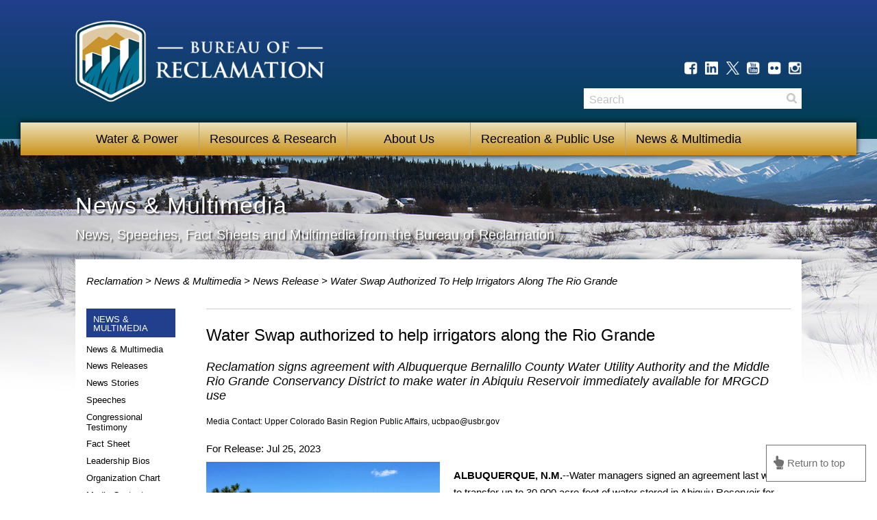

--- FILE ---
content_type: text/html; charset=utf-8
request_url: https://www.usbr.gov/newsroom/news-release/4585
body_size: 7909
content:
<!DOCTYPE html>
<!-- template-v2015  -->
<!--[if lte IE 7]><html class="no-js old-ie lte-ie7" lang="en" dir="ltr"><![endif]-->
<!--[if lte IE 8]><html class="no-js old-ie lte-ie8 lte-ie7" lang="en" dir="ltr"><![endif]-->
<!--[if gt IE 8]><!-->
<html class="no-js" lang="en" dir="ltr">
<!--<![endif]-->

<head>
  <meta charset="UTF-8">
  <meta http-equiv="Content-Type" content="text/html; charset=UTF-8" />
  <meta http-equiv="X-UA-Compatible" content="IE=edge">
  <title>Newsroom | Bureau of Reclamation</title>
  <meta property="og:type" content="website" />
  <meta property="og:site_name" content="Newsroom" />
  <meta name="url" property="og:url" content="https://www.usbr.gov/newsroom/" />
  <meta name="title" property="og:title" content="Newsroom | Bureau of Reclamation" />
  <meta name="description" property="og:description" content="Bureau of Reclamation" />
  <meta name="image" property="og:image" content="https://www.usbr.gov/img/logo-white.png"/>
  <meta property="og:image:type" content="image/jpeg" />
  <meta name="viewport" content="width=device-width, initial-scale=1">
  <link rel="shortcut icon" href="https://www.usbr.gov/img/favicon.ico">
  <meta name="author" content="Bureau of Reclamation" />
  <meta name="publisher" content="Bureau of Reclamation" />
  <meta name="created" content="20150101" />
  <meta name="expires" content="Never" />

  
<meta name="ember-drupal/config/environment" content="%7B%22modulePrefix%22%3A%22ember-drupal%22%2C%22environment%22%3A%22production%22%2C%22rootURL%22%3A%22%2Fnewsroom%2F%22%2C%22hostURL%22%3A%22https%3A%2F%2Fwww.usbr.gov%2Fnewsroom%2Fapinewsroom%2F%22%2C%22locationType%22%3A%22auto%22%2C%22contentSecurityPolicy%22%3A%7B%22style-src%22%3A%22'self'%20'unsafe-inline'%22%2C%22script-src%22%3A%22'self'%20'unsafe-eval'%20https%3A%2F%2Fwww.usbr.gov%2F%22%2C%22connect-src%22%3A%22'self'%20https%3A%2F%2Fwww.usbr.gov%2F%22%7D%2C%22pageTitle%22%3A%7B%22replace%22%3Atrue%7D%2C%22EmberENV%22%3A%7B%22FEATURES%22%3A%7B%7D%2C%22EXTEND_PROTOTYPES%22%3A%7B%22Date%22%3Afalse%7D%2C%22_APPLICATION_TEMPLATE_WRAPPER%22%3Afalse%2C%22_DEFAULT_ASYNC_OBSERVERS%22%3Atrue%2C%22_JQUERY_INTEGRATION%22%3Atrue%2C%22_TEMPLATE_ONLY_GLIMMER_COMPONENTS%22%3Atrue%7D%2C%22APP%22%3A%7B%22name%22%3A%22ember-drupal%22%2C%22version%22%3A%220.0.0%2Bbe1e008b%22%7D%2C%22fastboot%22%3A%7B%22hostWhitelist%22%3A%5B%7B%7D%2C%22usbr.gov%22%2C%22www.usbr.gov%22%2C%22https%3A%2F%2Fwww.usbr.gov%22%2C%22https%3A%2F%2Fwww.usbr.gov%2F%22%2C%22https%3A%2F%2Fwww.usbr.gov%2Fnewsroom%22%2C%22http%3A%2F%2Fwww.usbr.gov%2Fnewsroom%22%2C%22ibr5dmzlxweb10.bor.doi.net%22%2C%22ibr5dmzlxweb11.bor.doi.net%22%2C%22ibr5dmzlxweb14.bor.doi.net%22%2C%22ibr5dmzlxweb12.bor.doi.net%22%2C%22ibr5dmzlxweb13.bor.doi.net%22%5D%7D%2C%22exportApplicationGlobal%22%3Afalse%7D" />
<!-- EMBER_CLI_FASTBOOT_TITLE -->
  <link integrity="" rel="stylesheet" href="/newsroom/assets/ember-drupal-06f6c1f6df4c602f59d6d80b24d42861.css">
 

  
</head>

<body>
  <script type="x/boundary" id="fastboot-body-start"></script>

<div class="MainContainer">
	<div class="Header" id="top" role="banner">
		<div class="Header-wrap container">
			<a class="Header-logo" href="https://www.usbr.gov" title="Reclamation Home">
				<img src="https://www.usbr.gov/img/logo-white.png" alt="Bureau of Reclamation: Managing Water in the West">
			</a>
			<div class="Header-social">
				<ul>
							<li>
								<a href="https://www.facebook.com/bureau.of.reclamation" class="critical-icon, tooltip-ng2" title="Facebook" target="_blank">
									<span class="social-menu-box" aria-hidden="true">
										<img class="social-menu-icon" src="https://www.usbr.gov/newsroom/newsroom/newsroom/2022-03/icon-facebook.png" title="Facebook">
									</span>
								</a>
							</li>
							<li>
								<a href="https://www.linkedin.com/company/bureau-of-reclamation/" class="critical-icon, tooltip-ng2" title="LinkedIn" target="_blank">
									<span class="social-menu-box" aria-hidden="true">
										<img class="social-menu-icon" src="https://www.usbr.gov/newsroom/newsroom/newsroom/2023-05/icon-linkedin.png" title="LinkedIn">
									</span>
								</a>
							</li>
							<li>
								<a href="https://x.com/usbr" class="critical-icon, tooltip-ng2" title="X" target="_blank">
									<span class="social-menu-box" aria-hidden="true">
										<img class="social-menu-icon" src="https://www.usbr.gov/newsroom/newsroom/newsroom/2025-02/logo-white.png" title="X">
									</span>
								</a>
							</li>
							<li>
								<a href="https://www.youtube.com/@reclamation/?sub_confirmation=1" class="critical-icon, tooltip-ng2" title="YouTube" target="_blank">
									<span class="social-menu-box" aria-hidden="true">
										<img class="social-menu-icon" src="https://www.usbr.gov/newsroom/newsroom/newsroom/2022-03/icon-youtube.png" title="YouTube">
									</span>
								</a>
							</li>
							<li>
								<a href="https://www.flickr.com/photos/usbr/" class="critical-icon, tooltip-ng2" title="Flickr" target="_blank">
									<span class="social-menu-box" aria-hidden="true">
										<img class="social-menu-icon" src="https://www.usbr.gov/newsroom/newsroom/newsroom/2022-03/icon-flickr.png" title="Flickr">
									</span>
								</a>
							</li>
							<li>
								<a href="https://instagram.com/bureau_of_reclamation" class="critical-icon, tooltip-ng2" title="Instagram" target="_blank">
									<span class="social-menu-box" aria-hidden="true">
										<img class="social-menu-icon" src="https://www.usbr.gov/newsroom/newsroom/newsroom/2022-03/icon-instagram.png" title="Instagram">
									</span>
								</a>
							</li>
				</ul>
			</div>
			<button class="Nav-toggle">Menu</button>
		</div>
	</div>
	
	<div class="Nav  " id="Nav">
		<div class="Nav-wrap">
				<ol class="Nav-list resetList" role="navigation" aria-label="Primary Navigation">
						<li class="Nav-item water__power"> <a class="Nav-item-link" href="javascript:void(0);">Water &amp; Power</a>
							<ol class="Nav-sublist resetList" aria-label="submenu">
									<li class="Nav-sublist-item"><a href="https://www.usbr.gov/projects/facilities.php?type=Dam" class="Nav-sublist-link" tabindex>Dams</a></li>
									<li class="Nav-sublist-item"><a href="https://www.usbr.gov/projects/facilities.php?type=Powerplant" class="Nav-sublist-link" tabindex>Powerplants</a></li>
									<li class="Nav-sublist-item"><a href="https://www.usbr.gov/projects/facilities.php?type=Project" class="Nav-sublist-link" tabindex>Projects</a></li>
									<li class="Nav-sublist-item"><a href="https://www.usbr.gov/main/agrihydro.html" class="Nav-sublist-link" tabindex>Agrimet/Hydromet</a></li>
									<li class="Nav-sublist-item"><a href="https://www.usbr.gov/main/water/" class="Nav-sublist-link" tabindex>Water Operations</a></li>
								
							</ol>
						</li>
						<li class="Nav-item resources__research"> <a class="Nav-item-link" href="javascript:void(0);">Resources &amp; Research</a>
							<ol class="Nav-sublist resetList" aria-label="submenu">
									<li class="Nav-sublist-item"><a href="https://www.usbr.gov/main/programs/" class="Nav-sublist-link" tabindex>Programs</a></li>
									<li class="Nav-sublist-item"><a href="https://www.usbr.gov/tsc/" class="Nav-sublist-link" tabindex>Technical Service Center</a></li>
									<li class="Nav-sublist-item"><a href="https://www.usbr.gov/research/" class="Nav-sublist-link" tabindex>Research &amp; Development</a></li>
									<li class="Nav-sublist-item"><a href="https://www.usbr.gov/recman/" class="Nav-sublist-link" tabindex>Reclamation Manual</a></li>
									<li class="Nav-sublist-item"><a href="https://data.usbr.gov/" class="Nav-sublist-link" tabindex>Reclamation Information Sharing Environment (RISE)</a></li>
									<li class="Nav-sublist-item"><a href="https://www.usbr.gov/environmental/" class="Nav-sublist-link" tabindex>Environmental Resources/Reports</a></li>
									<li class="Nav-sublist-item"><a href="https://www.usbr.gov/library/" class="Nav-sublist-link" tabindex>Library</a></li>
								
							</ol>
						</li>
						<li class="Nav-item about_us"> <a class="Nav-item-link" href="javascript:void(0);">About Us</a>
							<ol class="Nav-sublist resetList" aria-label="submenu">
									<li class="Nav-sublist-item"><a href="https://www.usbr.gov/main/about/mission.html" class="Nav-sublist-link" tabindex>Mission</a></li>
									<li class="Nav-sublist-item"><a href="https://www.usbr.gov/main/about/fact.html" class="Nav-sublist-link" tabindex>Fact Sheet</a></li>
									<li class="Nav-sublist-item"><a href="https://www.usbr.gov/newsroom/#/biography/1?recordid=1" class="Nav-sublist-link" tabindex>Commissioner</a></li>
									<li class="Nav-sublist-item"><a href="https://www.usbr.gov/main/offices.html" class="Nav-sublist-link" tabindex>Addresses/Contacts</a></li>
									<li class="Nav-sublist-item"><a href="https://www.usbr.gov/main/images/br_org_chart.pdf" class="Nav-sublist-link" tabindex>Organizational Chart</a></li>
									<li class="Nav-sublist-item"><a href="https://www.usbr.gov/newsroom/#/biography" class="Nav-sublist-link" tabindex>Leadership Bios</a></li>
									<li class="Nav-sublist-item"><a href="https://www.usbr.gov/hr/" class="Nav-sublist-link" tabindex>Employment</a></li>
									<li class="Nav-sublist-item"><a href="https://www.usbr.gov/main/comments.cfm" class="Nav-sublist-link" tabindex>Contact</a></li>
								
							</ol>
						</li>
						<li class="Nav-item recreation__public_use"> <a class="Nav-item-link" href="javascript:void(0);">Recreation &amp; Public Use</a>
							<ol class="Nav-sublist resetList" aria-label="submenu">
									<li class="Nav-sublist-item"><a href="https://www.usbr.gov/recreation/" class="Nav-sublist-link" tabindex>Find Recreation</a></li>
									<li class="Nav-sublist-item"><a href="https://www.recreation.gov/" class="Nav-sublist-link" tabindex>Recreation.gov</a></li>
									<li class="Nav-sublist-item"><a href="https://www.usbr.gov/lands/" class="Nav-sublist-link" tabindex>Public Use</a></li>
								
							</ol>
						</li>
						<li class="Nav-item news__multimedia"> <a class="Nav-item-link" href="javascript:void(0);">News &amp; Multimedia</a>
							<ol class="Nav-sublist resetList" aria-label="submenu">
									<li class="Nav-sublist-item"><a href="https://www.usbr.gov/newsroom/news-release" class="Nav-sublist-link" tabindex>News Releases</a></li>
									<li class="Nav-sublist-item"><a href="https://www.usbr.gov/newsroom/news-release?field_story=1" class="Nav-sublist-link" tabindex>News Stories</a></li>
									<li class="Nav-sublist-item"><a href="https://www.usbr.gov/newsroom/speech" class="Nav-sublist-link" tabindex>Speeches</a></li>
									<li class="Nav-sublist-item"><a href="https://www.usbr.gov/newsroom/congressional-testimony" class="Nav-sublist-link" tabindex>Congressional Testimony</a></li>
									<li class="Nav-sublist-item"><a href="https://www.usbr.gov/main/about/fact.html" class="Nav-sublist-link" tabindex>Fact Sheets</a></li>
									<li class="Nav-sublist-item"><a href="https://www.usbr.gov/main/multimedia/index.html#photos" class="Nav-sublist-link" tabindex>Photos</a></li>
									<li class="Nav-sublist-item"><a href="https://www.usbr.gov/main/multimedia/index.html#video" class="Nav-sublist-link" tabindex>Multimedia</a></li>
									<li class="Nav-sublist-item"><a href="https://www.usbr.gov/main/multimedia/index.html#social" class="Nav-sublist-link" tabindex>Social Media</a></li>
								
							</ol>
						</li>
				</ol>

			<div class="Header-search" id="recSearch">
				<form method="get" action="https://search.usa.gov/search" role="search">
					<input name="affiliate" value="Reclamation" type="hidden">
					<label class="visuallyhidden" for="query">Search</label>
					<input name="query" id="query" placeholder="Search" type="text">
					<button id="search" type="submit">Search</button>
				</form>
			</div>
		</div>
	</div>

	<div class="Main" id="Main" role="main" style="background-image: url('https://www.usbr.gov/img/bg-banner.jpg')">
		<div class="Main-wrap" style="background-image: url('https://www.usbr.gov/img/bg-footer.jpg')">
			<div class="Banner Banner--full">
				<div class="Banner-content">
					<div class="container">
							<h1>News &amp; Multimedia</h1>
							<p>News, Speeches, Fact Sheets and Multimedia from the Bureau of Reclamation</p>
					
					</div>
				</div>
			</div>
			<div class="Main-content container clearfix ember-main-content">
					
				<div class="Main-nav">
  <div class="LeftNav" role="navigation">
    <div>
      <span class="LeftNav-title">NEWS &amp; MULTIMEDIA</span>
      <span class="arrow-icon"></span>
    </div>
    <ul class="LeftNav-list ">

      <li>
        News &amp; Multimedia</li>

      <li class=" left-nav-item -activenavi menu-active" id="News-Releases">
        <a href="/newsroom/news-release" id="ember1448" class="active ember-view">
          News Releases
        </a>

        <ul class="sub-nav-title  show-nav-item">
          <li>
                    <a href="/newsroom/news-release?filterBy=year" id="ember1449" class="ember-view">  Filter By
              year
        </a>

<!---->          </li>
          <li>
                    <a href="/newsroom/news-release?filterBy=region" id="ember1450" class="ember-view">  Filter By
              region
        </a>

<!---->          </li>
          <li>
                    <a href="/newsroom/news-release?filterBy=state" id="ember1451" class="ember-view">  Filter By
              state
        </a>

<!---->          </li>
          <li>
                    <a href="/newsroom/news-release?filterBy=topic" id="ember1452" class="ember-view">  Filter By
              topic
        </a>

<!---->          </li>
          <li class=" ">

                    <a href="/newsroom/news-release/archive?field_story_archive=archive" id="ember1453" class="ember-view"> Archived News Releases 
                    </a>
           


            <ul class="archive-sub-menu trwe">


              <!-- ************ Already 226 Split out ********* -->
              <li class=" release year 229">
                    <a href="/newsroom/news-release/archive?field_story_archive=archive" id="ember1454" class="ember-view"> Archive by year
                </a>
                </li>
            
            </ul>
            <ul class="archive-sub-menu trwe">


              <!-- ************ ALREADY 158 Split out ********* -->
  
              <li class=" release">Archive by region
<!---->             <!-- ************ END ALREADY 220 Split out ********* -->

              </li>
            </ul>
            <ul class="archive-sub-menu trwe">


              <!-- ************ ALREADY 158 Split out ********* -->
  
              <li class=" release">Archive by state
<!---->             <!-- ************ END ALREADY 220 Split out ********* -->

              </li>
            </ul>
            <ul class="archive-sub-menu trwe">


              <!-- ************ ALREADY 158 Split out ********* -->
  
              <li class=" release">Archive by topic
<!---->             <!-- ************ END ALREADY 220 Split out ********* -->

              </li>
            </ul>

          </li>

        </ul>
      </li>

      <li class=" left-nav-item  menu-active" id="News-Stories">
        <a href="/newsroom/news-release?field_story=1" id="ember1455" class="ember-view">
          News Stories
        </a>

        <ul class="sub-nav-title ">
          <li>
                    <a href="/newsroom/news-release?field_story=1&amp;filterBy=region" id="ember1456" class="ember-view">  Filter By
              region
        </a>

<!---->          </li>
          <li>
                    <a href="/newsroom/news-release?field_story=1&amp;filterBy=topic" id="ember1457" class="ember-view">  Filter By
              topic
        </a>

<!---->          </li>
          <li class=" story">

                    <a href="/newsroom/news-release/archive?field_story=1&amp;field_story_archive=archive" id="ember1458" class="ember-view"> Archived News Stories 
                    </a>
           


            <ul class="archive-sub-menu trwe">


              <!-- ************ Already 226 Split out ********* -->
              <li class=" story year 229">
                    <a href="/newsroom/news-release/archive?field_story=1&amp;field_story_archive=archive" id="ember1459" class="ember-view"> Archive by year
                </a>
                </li>
            
            </ul>
            <ul class="archive-sub-menu trwe">


              <!-- ************ ALREADY 158 Split out ********* -->
              <li class=" story not-year region">Archive by
                region
                <ul class="archive-sub-nav">
                  <li class="Commissioner's Office region">

                        <a href="/newsroom/news-release?field_story=1&amp;field_story_archive=Commissioner's%20Office&amp;region=Commissioner's%20Office" id="ember1460" class="ember-view"> Commissioner's Office
                        </a>

                  </li>
                  <div>
                  </div>
                </ul>
                <ul class="archive-sub-nav">
                  <li class="Arkansas-Rio Grande-Texas Gulf region">

                        <a href="/newsroom/news-release?field_story=1&amp;field_story_archive=Arkansas-Rio%20Grande-Texas%20Gulf&amp;region=Arkansas-Rio%20Grande-Texas%20Gulf" id="ember1461" class="ember-view"> Arkansas-Rio Grande-Texas Gulf
                        </a>

                  </li>
                  <div>
                  </div>
                </ul>
                <ul class="archive-sub-nav">
                  <li class="California-Great Basin region">

                        <a href="/newsroom/news-release?field_story=1&amp;field_story_archive=California-Great%20Basin&amp;region=California-Great%20Basin" id="ember1462" class="ember-view"> California-Great Basin
                        </a>

                  </li>
                  <div>
                  </div>
                </ul>
                <ul class="archive-sub-nav">
                  <li class="Columbia-Pacific Northwest region">

                        <a href="/newsroom/news-release?field_story=1&amp;field_story_archive=Columbia-Pacific%20Northwest&amp;region=Columbia-Pacific%20Northwest" id="ember1463" class="ember-view"> Columbia-Pacific Northwest
                        </a>

                  </li>
                  <div>
                  </div>
                </ul>
                <ul class="archive-sub-nav">
                  <li class="Lower Colorado Basin region">

                        <a href="/newsroom/news-release?field_story=1&amp;field_story_archive=Lower%20Colorado%20Basin&amp;region=Lower%20Colorado%20Basin" id="ember1464" class="ember-view"> Lower Colorado Basin
                        </a>

                  </li>
                  <div>
                  </div>
                </ul>
                <ul class="archive-sub-nav">
                  <li class="Missouri Basin region">

                        <a href="/newsroom/news-release?field_story=1&amp;field_story_archive=Missouri%20Basin&amp;region=Missouri%20Basin" id="ember1465" class="ember-view"> Missouri Basin
                        </a>

                  </li>
                  <div>
                  </div>
                </ul>
                <ul class="archive-sub-nav">
                  <li class="Upper Colorado Basin region">

                        <a href="/newsroom/news-release?field_story=1&amp;field_story_archive=Upper%20Colorado%20Basin&amp;region=Upper%20Colorado%20Basin" id="ember1466" class="ember-view"> Upper Colorado Basin
                        </a>

                  </li>
                  <div>
                  </div>
                </ul>
              </li>
            </ul>
            <ul class="archive-sub-menu trwe">


              <!-- ************ ALREADY 158 Split out ********* -->
              <li class=" story not-year state">Archive by
                state
                <ul class="archive-sub-nav">
                  <li class="Arizona state">

                        <a href="/newsroom/news-release?field_story=1&amp;field_story_archive=Arizona&amp;state=Arizona" id="ember1467" class="ember-view"> Arizona
                        </a>

                  </li>
                  <div>
                  </div>
                </ul>
                <ul class="archive-sub-nav">
                  <li class="California state">

                        <a href="/newsroom/news-release?field_story=1&amp;field_story_archive=California&amp;state=California" id="ember1468" class="ember-view"> California
                        </a>

                  </li>
                  <div>
                  </div>
                </ul>
                <ul class="archive-sub-nav">
                  <li class="Colorado state">

                        <a href="/newsroom/news-release?field_story=1&amp;field_story_archive=Colorado&amp;state=Colorado" id="ember1469" class="ember-view"> Colorado
                        </a>

                  </li>
                  <div>
                  </div>
                </ul>
                <ul class="archive-sub-nav">
                  <li class="Hawaii state">

                        <a href="/newsroom/news-release?field_story=1&amp;field_story_archive=Hawaii&amp;state=Hawaii" id="ember1470" class="ember-view"> Hawaii
                        </a>

                  </li>
                  <div>
                  </div>
                </ul>
                <ul class="archive-sub-nav">
                  <li class="Idaho state">

                        <a href="/newsroom/news-release?field_story=1&amp;field_story_archive=Idaho&amp;state=Idaho" id="ember1471" class="ember-view"> Idaho
                        </a>

                  </li>
                  <div>
                  </div>
                </ul>
                <ul class="archive-sub-nav">
                  <li class="Kansas state">

                        <a href="/newsroom/news-release?field_story=1&amp;field_story_archive=Kansas&amp;state=Kansas" id="ember1472" class="ember-view"> Kansas
                        </a>

                  </li>
                  <div>
                  </div>
                </ul>
                <ul class="archive-sub-nav">
                  <li class="Montana state">

                        <a href="/newsroom/news-release?field_story=1&amp;field_story_archive=Montana&amp;state=Montana" id="ember1473" class="ember-view"> Montana
                        </a>

                  </li>
                  <div>
                  </div>
                </ul>
                <ul class="archive-sub-nav">
                  <li class="Nebraska state">

                        <a href="/newsroom/news-release?field_story=1&amp;field_story_archive=Nebraska&amp;state=Nebraska" id="ember1474" class="ember-view"> Nebraska
                        </a>

                  </li>
                  <div>
                  </div>
                </ul>
                <ul class="archive-sub-nav">
                  <li class="Nevada state">

                        <a href="/newsroom/news-release?field_story=1&amp;field_story_archive=Nevada&amp;state=Nevada" id="ember1475" class="ember-view"> Nevada
                        </a>

                  </li>
                  <div>
                  </div>
                </ul>
                <ul class="archive-sub-nav">
                  <li class="New Mexico state">

                        <a href="/newsroom/news-release?field_story=1&amp;field_story_archive=New%20Mexico&amp;state=New%20Mexico" id="ember1476" class="ember-view"> New Mexico
                        </a>

                  </li>
                  <div>
                  </div>
                </ul>
                <ul class="archive-sub-nav">
                  <li class="North Dakota state">

                        <a href="/newsroom/news-release?field_story=1&amp;field_story_archive=North%20Dakota&amp;state=North%20Dakota" id="ember1477" class="ember-view"> North Dakota
                        </a>

                  </li>
                  <div>
                  </div>
                </ul>
                <ul class="archive-sub-nav">
                  <li class="Oklahoma state">

                        <a href="/newsroom/news-release?field_story=1&amp;field_story_archive=Oklahoma&amp;state=Oklahoma" id="ember1478" class="ember-view"> Oklahoma
                        </a>

                  </li>
                  <div>
                  </div>
                </ul>
                <ul class="archive-sub-nav">
                  <li class="Oregon state">

                        <a href="/newsroom/news-release?field_story=1&amp;field_story_archive=Oregon&amp;state=Oregon" id="ember1479" class="ember-view"> Oregon
                        </a>

                  </li>
                  <div>
                  </div>
                </ul>
                <ul class="archive-sub-nav">
                  <li class="South Dakota state">

                        <a href="/newsroom/news-release?field_story=1&amp;field_story_archive=South%20Dakota&amp;state=South%20Dakota" id="ember1480" class="ember-view"> South Dakota
                        </a>

                  </li>
                  <div>
                  </div>
                </ul>
                <ul class="archive-sub-nav">
                  <li class="Texas state">

                        <a href="/newsroom/news-release?field_story=1&amp;field_story_archive=Texas&amp;state=Texas" id="ember1481" class="ember-view"> Texas
                        </a>

                  </li>
                  <div>
                  </div>
                </ul>
                <ul class="archive-sub-nav">
                  <li class="Utah state">

                        <a href="/newsroom/news-release?field_story=1&amp;field_story_archive=Utah&amp;state=Utah" id="ember1482" class="ember-view"> Utah
                        </a>

                  </li>
                  <div>
                  </div>
                </ul>
                <ul class="archive-sub-nav">
                  <li class="Washington state">

                        <a href="/newsroom/news-release?field_story=1&amp;field_story_archive=Washington&amp;state=Washington" id="ember1483" class="ember-view"> Washington
                        </a>

                  </li>
                  <div>
                  </div>
                </ul>
                <ul class="archive-sub-nav">
                  <li class="Washington, D.C state">

                        <a href="/newsroom/news-release?field_story=1&amp;field_story_archive=Washington%2C%20D.C&amp;state=Washington%2C%20D.C" id="ember1484" class="ember-view"> Washington, D.C
                        </a>

                  </li>
                  <div>
                  </div>
                </ul>
                <ul class="archive-sub-nav">
                  <li class="Wyoming state">

                        <a href="/newsroom/news-release?field_story=1&amp;field_story_archive=Wyoming&amp;state=Wyoming" id="ember1485" class="ember-view"> Wyoming
                        </a>

                  </li>
                  <div>
                  </div>
                </ul>
              </li>
            </ul>
            <ul class="archive-sub-menu trwe">


              <!-- ************ ALREADY 158 Split out ********* -->
              <li class=" story not-year topic">Archive by
                topic
                <ul class="archive-sub-nav">
                  <li class="Bureau of Reclamation topic">

                        <a href="/newsroom/news-release?field_story=1&amp;field_story_archive=Bureau%20of%20Reclamation&amp;topic=Bureau%20of%20Reclamation" id="ember1486" class="ember-view"> Bureau of Reclamation
                        </a>

                  </li>
                  <div>
                  </div>
                </ul>
                <ul class="archive-sub-nav">
                  <li class="California Water topic">

                        <a href="/newsroom/news-release?field_story=1&amp;field_story_archive=California%20Water&amp;topic=California%20Water" id="ember1487" class="ember-view"> California Water
                        </a>

                  </li>
                  <div>
                  </div>
                </ul>
                <ul class="archive-sub-nav">
                  <li class="Colorado River topic">

                        <a href="/newsroom/news-release?field_story=1&amp;field_story_archive=Colorado%20River&amp;topic=Colorado%20River" id="ember1488" class="ember-view"> Colorado River
                        </a>

                  </li>
                  <div>
                  </div>
                </ul>
                <ul class="archive-sub-nav">
                  <li class="Facilities topic">

                        <a href="/newsroom/news-release?field_story=1&amp;field_story_archive=Facilities&amp;topic=Facilities" id="ember1489" class="ember-view"> Facilities
                        </a>

                  </li>
                  <div>
                  </div>
                </ul>
                <ul class="archive-sub-nav">
                  <li class="Hydropower topic">

                        <a href="/newsroom/news-release?field_story=1&amp;field_story_archive=Hydropower&amp;topic=Hydropower" id="ember1490" class="ember-view"> Hydropower
                        </a>

                  </li>
                  <div>
                  </div>
                </ul>
                <ul class="archive-sub-nav">
                  <li class="Prize Competitions topic">

                        <a href="/newsroom/news-release?field_story=1&amp;field_story_archive=Prize%20Competitions&amp;topic=Prize%20Competitions" id="ember1491" class="ember-view"> Prize Competitions
                        </a>

                  </li>
                  <div>
                  </div>
                </ul>
                <ul class="archive-sub-nav">
                  <li class="Recreation topic">

                        <a href="/newsroom/news-release?field_story=1&amp;field_story_archive=Recreation&amp;topic=Recreation" id="ember1492" class="ember-view"> Recreation
                        </a>

                  </li>
                  <div>
                  </div>
                </ul>
                <ul class="archive-sub-nav">
                  <li class="Research topic">

                        <a href="/newsroom/news-release?field_story=1&amp;field_story_archive=Research&amp;topic=Research" id="ember1493" class="ember-view"> Research
                        </a>

                  </li>
                  <div>
                  </div>
                </ul>
                <ul class="archive-sub-nav">
                  <li class="Safety of Dams topic">

                        <a href="/newsroom/news-release?field_story=1&amp;field_story_archive=Safety%20of%20Dams&amp;topic=Safety%20of%20Dams" id="ember1494" class="ember-view"> Safety of Dams
                        </a>

                  </li>
                  <div>
                  </div>
                </ul>
                <ul class="archive-sub-nav">
                  <li class="Supporting Tribal Nations topic">

                        <a href="/newsroom/news-release?field_story=1&amp;field_story_archive=Supporting%20Tribal%20Nations&amp;topic=Supporting%20Tribal%20Nations" id="ember1495" class="ember-view"> Supporting Tribal Nations
                        </a>

                  </li>
                  <div>
                  </div>
                </ul>
                <ul class="archive-sub-nav">
                  <li class="WaterSMART topic">

                        <a href="/newsroom/news-release?field_story=1&amp;field_story_archive=WaterSMART&amp;topic=WaterSMART" id="ember1496" class="ember-view"> WaterSMART
                        </a>

                  </li>
                  <div>
                  </div>
                </ul>
              </li>
            </ul>

          </li>

        </ul>
      </li>

      <li class=" left-nav-item  menu-active" id="Speeches">
        <a href="/newsroom/speech" id="ember1497" class="ember-view">
          Speeches
        </a>

        <ul class="sub-nav-title ">
          <li>
                    <a href="/newsroom/speech?filterBy=year" id="ember1498" class="ember-view">  Filter By
              year
        </a>

<!---->          </li>
          <li class=" ">

                    <a href="/newsroom/speech/archive?field_story_archive=archive" id="ember1499" class="ember-view"> Archived Speeches 
                    </a>
           


<!---->
          </li>

        </ul>
      </li>

      <li class=" left-nav-item  menu-active" id="Congressional-Testimony">
        <a href="/newsroom/congressional-testimony" id="ember1500" class="ember-view">
          Congressional Testimony
        </a>

        <ul class="sub-nav-title ">
          <li>
                    <a href="/newsroom/congressional-testimony?filterBy=year" id="ember1501" class="ember-view">  Filter By
              year
        </a>

<!---->          </li>
          <li class=" ">

                    <a href="/newsroom/congressional-testimony/archive?field_story_archive=archive" id="ember1502" class="ember-view"> Archived Congressional Testimony 
                    </a>
           


<!---->
          </li>

        </ul>
      </li>

      <li class="  menu-active" id="Fact-Sheet">
        <a href="https://www.usbr.gov/main/about/fact.html" class>Fact Sheet</a>

        <ul class="sub-nav-title ">
<!----><!---->        </ul>
      </li>

      <li class="  menu-active" id="Leadership-Bios">
        <a href="/newsroom/biography" id="ember1503" class="ember-view">
          Leadership Bios
        </a>

        <ul class="sub-nav-title ">
<!----><!---->        </ul>
      </li>

      <li class="  menu-active" id="Organization-Chart">
        <a href="https://www.usbr.gov/main/images/br_org_chart.pdf" class>Organization Chart</a>

        <ul class="sub-nav-title ">
<!----><!---->        </ul>
      </li>

      <li class="  menu-active" id="Media-Contacts">
        <a href="/newsroom/media-contact" id="ember1504" class="ember-view">
          Media Contacts
        </a>

        <ul class="sub-nav-title ">
<!----><!---->        </ul>
      </li>

      <li class="  menu-active" id="Photos">
        <a href="https://www.usbr.gov/main/multimedia/index.html#photos" class>Photos</a>

        <ul class="sub-nav-title ">
<!----><!---->        </ul>
      </li>

      <li class="  menu-active" id="Multimedia">
        <a href="https://www.usbr.gov/main/multimedia/index.html#video" class>Multimedia</a>

        <ul class="sub-nav-title ">
<!----><!---->        </ul>
      </li>

      <li class="  menu-active" id="Social-Media">
        <a href="https://www.usbr.gov/main/multimedia/index.html#social" class>Social Media</a>

        <ul class="sub-nav-title ">
<!----><!---->        </ul>
      </li>

    </ul>
  </div>
</div>

				

    <div class="ember-bdcum  ">
      <span>
        <a class="text-dec-unterline" href="https://www.usbr.gov">
          Reclamation
        </a>
      </span>
      <span class="right-arrow j">
        &gt;
      </span>
      <a href="/newsroom/" id="ember1505" class="active ember-view">
        News &amp; Multimedia
      </a>
              <span class="right-arrow c">
                &gt;
              </span>
                <a href="/newsroom/news-release" id="ember1506" class="active ember-view">
                  <span class="bdcum-link">
                    news release
                  </span>
                </a>
<!---->              <span class="right-arrow e">
                &gt;
              </span>
              <span>
                Water Swap authorized to help irrigators along the Rio Grande
              </span>

    </div>

<div class="deatils-wrap ">
<!----><!---->   <div class="details-wrap-item">
      <div>
         <div class="header">Water Swap authorized to help irrigators along the Rio Grande</div>
         <p class="h3"><em>Reclamation signs agreement with Albuquerque Bernalillo County Water Utility Authority and the Middle Rio Grande Conservancy District to make water in Abiquiu Reservoir immediately available for MRGCD use </em></p>
         <div class="small-header"><span>Media Contact: </span>
            Upper Colorado Basin Region Public Affairs, ucbpao@usbr.gov       
             </div> 
         <div class="small-header">
            
            </div>
         <div class="pt-20">For Release: Jul 25, 2023</div>
            <div class="profile-img pull-left ">
               <img src="https://www.usbr.gov/newsroom/newsroom/newsroom/2023-07/HERON-LAKE-AUGUST-2020.jpeg" alt="Photo courtesy of Heron Lake State Park">
               <small>Photo courtesy of Heron Lake State Park</small>  
            </div>
       
         <div>
            <div class="profile-info">
               <div><p><span><span><strong>ALBUQUERQUE, N.M.</strong>--Water managers signed an agreement last week to transfer up to 30,900 acre-feet of water stored in Abiquiu Reservoir for Albuquerque Bernalillo County Water Utility Authority to Middle Rio Grande Conservancy District and Reclamation, making it available for immediate use. This will be exchanged with a corresponding amount of MRGCD and Reclamation-leased water currently held in Heron Reservoir further north. </span></span></p>

<p><span><span>The agreement between Reclamation, the Water Authority and the MRGCD<strong> </strong>to “swap water” is needed because of the inability to convey water downstream from Heron Reservoir due to construction activity at El Vado Dam, which water from Heron must move through on its way south.</span></span></p>

<p><span><span>Reclamation manages the reservoirs and other infrastructure associated with the San Juan-Chama Project, which provides surface water for use by New Mexico communities and water agencies. The Water Authority, which has plenty of additional water in Abiquiu for Albuquerque’s use this year, will be able to access the exchanged water in Heron at a later date.</span></span></p>

<p><span><span>“This agreement means that MRGCD can keep sending water down the Rio Grande in August for the use of irrigators, and also for the benefit of the riparian ecosystem and the endangered Rio Grande silvery minnow,” said MRGCD Chief Operating Officer Eric Zamora. </span></span></p>

<p><span><span>“Reclamation appreciates our continued partnership with the Water Authority and their willingness to problem-solve and partner on water management for the Middle Rio Grande,” said Jennifer Faler, Area Manager for Reclamation’s Albuquerque Area Office.</span></span></p>

<p><span><span>Chairman of the Water Authority’s governing board, Eric C. Olivas, said the water exchange agreement is a good example of interagency cooperation in the Middle Rio Grande.</span></span></p>

<p><span><span>“The Water Authority supports arrangements like this that are beneficial to everyone who relies on San Juan-Chama water in the Middle Rio Grande,” said Olivas. “We’re glad we could be part of a solution that helps farmers and the river.”</span></span></p>

<p><span><span>Modifications to El Vado Dam are being made to ensure the continued structural stability of the facility which provides irrigation water for the Middle Rio Grande Valley including six Pueblos. The first phase of construction is expected to be completed by the end of 2024. The second phase of construction, which includes replacement of the spillway and bridge next to the dam, is scheduled to begin in 2025. The highway over the dam will be closed during phase two of construction.&nbsp;</span></span></p>

<p><span><span>###</span></span></p>

<p>The Bureau of Reclamation is a federal agency under the U.S. Department of the Interior and is the nation's largest wholesale water supplier and second largest producer of hydroelectric power. Our facilities also provide substantial flood control, recreation opportunities, and environmental benefits. Visit our website at&nbsp;<a href="https://www.usbr.gov/newsroom/index.html">https://www.usbr.gov</a>&nbsp;and follow us on Twitter&nbsp;<a href="https://twitter.com/usbr">@USBR</a>; Facebook&nbsp;<a href="https://www.facebook.com/bureau.of.reclamation">@bureau.of.reclamation</a>; LinkedIn&nbsp;<a href="https://www.linkedin.com/company/bureau-of-reclamation">@Bureau of Reclamation</a>; Instagram&nbsp;<a href="https://www.instagram.com/bureau_of_reclamation/">@bureau_of_reclamation</a>; and YouTube&nbsp;<a href="https://www.youtube.com/user/reclamation">@reclamation</a>.</p>
</div>
<!---->            </div>
         </div> 
      </div>
   </div>
<!----><!----><!---->    <a href="javascript:void(0)" class="return-top-link">Return to top</a>
</div>


				
			</div>
		</div>

		<div class="Footer" id="Footer" role="contentinfo">
			<div class="container">
				<h2 class="visuallyhidden">More Information about the Bureau of Reclamation</h2>
				<div class="Footer-social">
					<h2>Stay in Touch</h2>
					<ul>
								<li>
									<a href="https://www.facebook.com/bureau.of.reclamation" class="critical-icon, tooltip-ng2" title="Facebook" target="_blank">
										<span class="social-menu-box" aria-hidden="true">
											<img class="social-menu-icon" src="https://www.usbr.gov/newsroom/newsroom/newsroom/2022-03/icon-facebook.png" title="Facebook">
										</span>
									</a>
								</li>
								<li>
									<a href="https://www.linkedin.com/company/bureau-of-reclamation/" class="critical-icon, tooltip-ng2" title="LinkedIn" target="_blank">
										<span class="social-menu-box" aria-hidden="true">
											<img class="social-menu-icon" src="https://www.usbr.gov/newsroom/newsroom/newsroom/2023-05/icon-linkedin.png" title="LinkedIn">
										</span>
									</a>
								</li>
								<li>
									<a href="https://x.com/usbr" class="critical-icon, tooltip-ng2" title="X" target="_blank">
										<span class="social-menu-box" aria-hidden="true">
											<img class="social-menu-icon" src="https://www.usbr.gov/newsroom/newsroom/newsroom/2025-02/logo-white.png" title="X">
										</span>
									</a>
								</li>
								<li>
									<a href="https://www.youtube.com/@reclamation/?sub_confirmation=1" class="critical-icon, tooltip-ng2" title="YouTube" target="_blank">
										<span class="social-menu-box" aria-hidden="true">
											<img class="social-menu-icon" src="https://www.usbr.gov/newsroom/newsroom/newsroom/2022-03/icon-youtube.png" title="YouTube">
										</span>
									</a>
								</li>
								<li>
									<a href="https://www.flickr.com/photos/usbr/" class="critical-icon, tooltip-ng2" title="Flickr" target="_blank">
										<span class="social-menu-box" aria-hidden="true">
											<img class="social-menu-icon" src="https://www.usbr.gov/newsroom/newsroom/newsroom/2022-03/icon-flickr.png" title="Flickr">
										</span>
									</a>
								</li>
								<li>
									<a href="https://instagram.com/bureau_of_reclamation" class="critical-icon, tooltip-ng2" title="Instagram" target="_blank">
										<span class="social-menu-box" aria-hidden="true">
											<img class="social-menu-icon" src="https://www.usbr.gov/newsroom/newsroom/newsroom/2022-03/icon-instagram.png" title="Instagram">
										</span>
									</a>
								</li>
					</ul>
				</div>
				<div class="Footer-links">
						<ul>
									<li><a href="https://www.usbr.gov/main/comments.cfm">Contact Us</a></li>
									<li><a href="https://www.usbr.gov/main/index/">Site Index</a></li>
<!----><!----><!----><!----><!----><!----><!----><!----><!----><!---->						</ul>
						<ul>
<!----><!---->									<li><a href="https://www.usbr.gov/main/access.html">Accessibility</a></li>
									<li><a href="https://www.usbr.gov/main/disclaimer.html">Disclaimer</a></li>
									<li><a href="https://www.doi.gov/">DOI</a></li>
									<li><a href="https://www.usbr.gov/foia/">FOIA</a></li>
									<li><a href="https://www.doi.gov/pmb/eeo/reports-repository">No Fear Act</a></li>
									<li><a href="https://www.usbr.gov/main/notices.html">Notices</a></li>
									<li><a href="https://www.usbr.gov/main/privacy.html">Privacy Policy</a></li>
									<li><a href="https://www.usbr.gov/main/qoi/">Quality of Information</a></li>
									<li><a href="https://www.usa.gov/">USA.gov</a></li>
									<li><a href="https://www.usbr.gov/main/vulnerability/vulnerabilitydisclosure.html">Vulnerability Disclosure Policy</a></li>
						</ul>
					
					
				</div>
				
				<a class="Footer-logo" href="https://www.usbr.gov"><img src="https://www.usbr.gov/img/seal-white.png" alt="U.S. Department of the Interior - Bureau of Reclamation"></a>
			</div>
		</div>
		
	</div>
</div>


<script type="x/boundary" id="fastboot-body-end"></script>
  <div id="rise-app"></div>
  <script src="/newsroom/assets/vendor-2e8986a924fdb568f7e2992333efc7ea.js"></script>
  <script src="/newsroom/assets/ember-drupal-a0bc46855b96fa775d80eeb7ea039cd5.js"></script>
<!--   <script type="text/javascript">
    var _gaq = _gaq || [];
    _gaq.push(['_setAccount', 'UA-17251781-1']);
    _gaq.push(['_anonymizeIp']);
    _gaq.push(['_trackPageview']);
    (function() {
    var ga = document.createElement('script'); ga.type = 'text/javascript'; ga.async = true;
    ga.src = ('https:' == document.location.protocol ? 'https://ssl' : 'http://www') + '.google-analytics.com/ga.js';
    var s = document.getElementsByTagName('script')[0]; s.parentNode.insertBefore(ga, s);
    })();
  </script> -->
  <div id="ember-bootstrap-wormhole"></div>
</body>

</html>


--- FILE ---
content_type: text/css; charset=UTF-8
request_url: https://www.usbr.gov/newsroom/assets/ember-drupal-06f6c1f6df4c602f59d6d80b24d42861.css
body_size: 10326
content:
.Breadcrumbs,.ImageCaption,.Promo-media-caption,.caption,.small-text,blockquote,dfn{font-style:italic}img,legend{border:0}.Explore-toggle:before,.Header-search button:after{-moz-osx-font-smoothing:grayscale;content:'\0020'}.Footer-social a:focus,.Footer-social a:hover,.Header-social a:focus,.Header-social a:hover,.ImageCaption{opacity:.75}html{font-family:sans-serif;-ms-text-size-adjust:100%;-webkit-text-size-adjust:100%}article,aside,details,figcaption,figure,footer,header,hgroup,main,nav,section,summary{display:block}audio,canvas,progress,video{display:inline-block;vertical-align:baseline}audio:not([controls]){display:none;height:0}[hidden],template{display:none}a{background:0 0}a:active,a:hover{outline:0}b,optgroup,strong{font-weight:700}h1{margin:.67em 0}mark{background:#ff0;color:#000}small{font-size:80%}sub,sup{font-size:75%;line-height:0;position:relative;vertical-align:baseline}sup{top:-.5em}sub{bottom:-.25em}svg:not(:root){overflow:hidden}figure{margin:1em 40px}hr{-moz-box-sizing:content-box;box-sizing:content-box;height:0}pre,textarea{overflow:auto}code,kbd,pre,samp{font-family:monospace,monospace;font-size:1em}button,input,optgroup,select,textarea{color:inherit;font:inherit;margin:0}.table-legacy td[class*=Header],.table-legacy-no-border td[class*=Header],caption,tfoot td,th,thead td{font-weight:700}button{overflow:visible}button,select{text-transform:none}button,html input[type=button],input[type=reset],input[type=submit]{-webkit-appearance:button;cursor:pointer}button[disabled],html input[disabled]{cursor:default}.LeftNav-list,.owl-controls .owl-buttons div,.owl-controls .owl-page{cursor:pointer}button::-moz-focus-inner,input::-moz-focus-inner{border:0;padding:0}input{line-height:normal}input[type=checkbox],input[type=radio]{box-sizing:border-box;padding:0}input[type=number]::-webkit-inner-spin-button,input[type=number]::-webkit-outer-spin-button{height:auto}input[type=search]{-webkit-appearance:textfield;-moz-box-sizing:content-box;-webkit-box-sizing:content-box;box-sizing:content-box}input[type=search]::-webkit-search-cancel-button,input[type=search]::-webkit-search-decoration{-webkit-appearance:none}fieldset{border:1px solid silver;margin:0 2px;padding:.35em .625em .75em}legend{padding:0}.owl-carousel .owl-wrapper:after{content:".";display:block;clear:both;visibility:hidden;line-height:0;height:0}#News-Stories .archiveNav ul:nth-of-type(3){display:none}.LeftNav-list>.left-nav-item.-active .active{border-top:none!important}.owl-carousel{display:none;position:relative;width:100%;-ms-touch-action:pan-y}.owl-carousel .owl-wrapper{display:none;position:relative}.owl-carousel .owl-wrapper-outer{overflow:hidden;position:relative;width:100%;z-index:200}.owl-carousel .owl-wrapper-outer.autoHeight{-webkit-transition:height .5s ease-in-out;-ms-transition:height .5s ease-in-out;transition:height .5s ease-in-out}.owl-carousel .owl-item{float:left}.owl-controls{-webkit-user-select:none;-khtml-user-select:none;-moz-user-select:none;-ms-user-select:none;user-select:none;-webkit-tap-highlight-color:transparent}.grabbing{cursor:url(https://www.usbr.gov/img/icon-grabbing.png) 8 8,move}.owl-carousel .owl-item,.owl-carousel .owl-wrapper{-webkit-backface-visibility:hidden;-moz-backface-visibility:hidden;-ms-backface-visibility:hidden;-webkit-transform:translate3d(0,0,0);-moz-transform:translate3d(0,0,0);-ms-transform:translate3d(0,0,0);transform:translate3d(0,0,0)}.icon-facebook:before,.icon-file-text:before,.icon-flickr:before,.icon-instagram:before,.icon-pinterest:before,.icon-rss:before,.icon-tumblr:before,.icon-twitter:before,.icon-youtube:before{background-position:center center;background-repeat:no-repeat;background-size:100% auto;content:'\0020';display:inline-block;-webkit-font-smoothing:antialiased;-moz-osx-font-smoothing:grayscale;height:100%;text-rendering:auto;width:100%}.Main-well-columns:after,.Main:after,.MediaList li:after,.clearfix:after{content:"";clear:both}.icon-twitter:before{background-image:url(https://www.usbr.gov/img/icon-twitter.png)}.icon-facebook:before{background-image:url(https://www.usbr.gov/img/icon-facebook.png)}.icon-pinterest:before{background-image:url(https://www.usbr.gov/img/icon-pinterest.png)}.icon-file-text:before{background-image:url(https://www.usbr.gov/img/icon-file-text.png)}.icon-rss:before{background-image:url(https://www.usbr.gov/img/icon-rss.png)}.icon-youtube:before{background-image:url(https://www.usbr.gov/img/icon-youtube.png)}.icon-instagram:before{background-image:url(https://www.usbr.gov/img/icon-instagram.png)}.icon-flickr:before{background-image:url(https://www.usbr.gov/img/icon-flickr.png)}.icon-tumblr:before{background-image:url(https://www.usbr.gov/img/icon-tumblr.png)}.visuallyhidden{border:0;clip:rect(0 0 0 0);height:1px;margin:-1px;overflow:hidden;padding:0;position:absolute;width:1px}.clearfix:after{display:table}.-block,hr{display:block}.bg-blue{background-color:#1B3371;background-image:-webkit-linear-gradient(top,#213f8c 0,#1b3371 100%);background-image:linear-gradient(to bottom,#213f8c 0,#1b3371 100%)}.bg-beige{background-color:#bcb18b;background-image:-webkit-linear-gradient(top,#ece2bc 0,#bcb18b 100%);background-image:linear-gradient(to bottom,#ece2bc 0,#bcb18b 100%)}.metadata{color:#777;font-size:.8em;text-decoration:none!important}.-no-outlines a,.-no-outlines button,.-no-outlines input,.-no-outlines select{outline:0}.-red{color:#AD0000}.-noBackground{background:0 0!important}.resetList{list-style-type:none;margin-bottom:0;margin-top:0;padding-left:0}td,th,thead td{border:none;padding:5px 10px}*,:after,:before{-webkit-box-sizing:border-box;-moz-box-sizing:border-box;box-sizing:border-box}body{background-color:#fff;margin:0 auto;max-width:1280px}img{display:inline-block;max-width:100%}hr{background:0 0;border:none;border-top:1px solid #c2c2c2;margin:1em 0}table{border-collapse:collapse;border-spacing:0;border:none;margin:40px 0;width:100%!important}.table-legacy,.table-legacy-no-border{border-collapse:separate;border-spacing:2px}caption{font-size:16px;margin-bottom:15px}td{font-size:12px}th,thead td{font-size:14px;text-align:left}.table-legacy,.table-legacy td,.table-legacy th{border:1px solid #000}tr:nth-child(2n+2){background-color:#f0f0f0}.table-legacy tr:nth-child(2n+2),.table-legacy-no-border tr:nth-child(2n+2){background-color:transparent}.table-legacy th,.table-legacy-no-border,.table-legacy-no-border td{border:none}.container{margin:0 auto;max-width:1060px;position:relative}.Main{background-position:50% 0;background-repeat:no-repeat;position:relative}.Main:after{display:table}@media screen and (min-width:48em){.Main{padding-top:30px}}.Main-content{background-color:#fff;padding-left:16px;padding-right:16px;padding-top:20px}.Promo+.Main-content{padding-top:0}.Main .Banner-image{position:absolute;right:0;top:0;width:100%}.Main-wrap{background-position:center bottom;background-repeat:no-repeat}@media screen and (max-width:41.25em){.LeftNav-list>li.-active{border:0!important}.Main-wrap{background:0 0!important}.loader-icon{position:relative}.loader-icon img{width:30px;position:absolute;left:10%;right:0;top:0;margin:0 auto}.LeftNav-list{display:none}.arrow-icon{background:url(../assets/images/icon-chev-down-white-46b273e620fe46b3e75fdc96b50df253.png) no-repeat;width:14px;height:20px;right:12px;position:absolute;top:6px}.list-img{width:25%;float:left;margin-right:10px}.list-wrap-right{width:70%;float:left}.list-container{margin-top:20px}.toggle-arrow .arrow-icon{background:url(../assets/images/icon-chev-up-white-6996ed5b4060afd0df2c5165772827d0.png) no-repeat}.loader-details{width:10%;margin:0 auto}.Header-logo{width:80%}}.Main-nav{margin-bottom:1em}.Main-well{overflow:hidden;margin:1em 0}@media screen and (min-width:41.25em){.Main-wrap{padding-bottom:278px}.mdzr-backgroundsize .Main-wrap{background-size:100%;padding-bottom:29%}.Main-nav{float:left;padding-right:3em;width:12em}.Main-well{border-top:1px solid #c2c2c2}.Promo+.Main-banncontent .Main-well{border-top:none}}.Main-well-columns{border-top:1px solid #c2c2c2;margin:1em 0;padding:1em 0 0}.Main-well-columns:first-child{border-top:none;padding-top:1px}.Main-well-columns:after{display:table}.Button,.Button-text{-webkit-appearance:none;display:inline-block;-moz-appearance:none}.Main-well-columns-sidebar{padding-top:2em;font-size:13px;font-size:1.3rem}@media screen and (min-width:48em){.Main-well-columns-content{float:left;width:70%;padding-right:3em}.Main-well-columns-sidebar{border-top:none;float:left;padding-top:0;width:30%}}@media screen and (min-width:48em) and (max-width:54.75em){.Main-nav+.Main-well .Main-well-columns-content,.Main-nav+.Main-well .Main-well-columns-sidebar{float:none;padding:0;width:auto}}html{font-size:62.5%}body{line-height:1.5;font-family:Arial,sans-serif;font-size:15px;font-size:1.5rem}.Button,.Button-text,.h1,.h2,.h3,h1,h2,h3{line-height:1.2}.h1,h1{font-size:28px;font-size:2.8rem;font-weight:400}.h2,h2{font-size:24px;font-size:2.4rem;font-weight:400;padding-bottom:.25em}.h3,h3{font-size:18px;font-size:1.8rem}.h4,h4{font-size:16px;font-size:1.6rem;text-transform:uppercase}.h5,h5{font-size:15px;font-size:1.5rem}.h6,h6{font-size:12px;font-size:1.2rem;font-weight:400;text-transform:uppercase}a,a:link,a:visited{color:#213F8C;text-decoration:none}.-active .sub-nav-title a:hover,.Button-text:focus,.Button-text:hover,a:active,a:focus,a:hover{text-decoration:underline}a:active,a:focus,a:hover{color:#213F8C}p.-intro{font-size:17px;font-size:1.7rem}.small-text{font-size:12px;font-size:.8em}ol,ul{padding-left:2em}li{margin-top:.25em}dl{margin:1em 0}dt{font-weight:700;margin:.75em 0 0;padding:0}dd{margin:0;padding:0}blockquote{font-size:14px;font-size:1.4rem;margin:1.5em 1em}abbr[title]{border-bottom:none}.critical-icon .fallback{border:0;clip:rect(0 0 0 0);height:1px;margin:-1px;overflow:hidden;padding:0;position:absolute;width:1px}.Button{appearance:none;background:#213F8C;border:none;color:#fff;font-size:12px;font-size:1.2rem;margin:0;padding:.75em 1em;text-transform:uppercase}.Button:focus,.Button:hover{background:#172958}.Button-text{appearance:none;background:0 0;border:none;color:#213F8C;font-size:13px;font-size:1.3rem;margin:0;padding:.25em .5em}.Banner{color:#fff;min-height:5em;overflow:hidden;position:relative}@media only screen and (min-width:48em){.Banner{border-top:none}}.Banner-content{margin:0;padding:2em 1em 2.5em;text-shadow:2px 2px 2px rgba(0,0,0,.7)}@media screen and (min-width:37em){.Banner-content{padding:1.5em 1em}}@media screen and (min-width:64em){.Banner-content{padding-top:2em}}.Banner-content h1{font-size:24px;font-size:2.4rem;letter-spacing:1px;margin:0;padding:0 0 .25em}@media screen and (min-width:37em){.Banner-content h1{font-size:30px;font-size:3rem;padding:.5em 0 .25em}}@media screen and (min-width:48em){.Banner-content h1{font-size:32px;font-size:3.2rem}}@media screen and (min-width:64em){.Banner-content h1{font-size:34px;font-size:3.4rem}}.Banner-content p{font-size:16px;font-size:1.6rem;line-height:1.4;margin:0}@media screen and (min-width:37em){.Banner-content p{font-size:20px;font-size:2rem;margin-right:35%}}.Banner--full .Banner-content p{margin-right:0}.Breadcrumbs{margin-bottom:1em}.Breadcrumbs li{display:inline}.Breadcrumbs li:before{content:' / '}.Breadcrumbs li:first-child:before{content:''}.Breadcrumbs a{color:#000}.ImageCaption{background:#fff;bottom:0;color:#000;display:block;font-size:11px;font-size:1.1rem;padding:.25em .5em;position:absolute;right:0;z-index:1}.Carousel{display:block;margin:1em 0}.Carousel img{display:block;margin:0 auto}.Carousel-item{background:#fff;padding:8px;position:relative;display:none}.no-js .Carousel-item:first-child,.owl-carousel .Carousel-item{display:block}.Carousel-caption{background-color:#000;background-color:rgba(0,0,0,.62);bottom:9px;color:#fff;left:9px;margin:0;padding:15px 20px 10px;position:absolute;right:9px}@media screen and (max-width:48em){.Carousel-caption p{display:-webkit-box;-webkit-line-clamp:3;-webkit-box-orient:vertical;max-height:50%;overflow:hidden;text-overflow:-o-ellipsis-lastline;text-overflow:ellipsis}}.Carousel-caption p{margin-top:0}.Carousel-caption p:last-child{margin-bottom:0}.owl-theme .owl-controls{margin-top:10px;text-align:center}.owl-theme .owl-controls .owl-buttons div{background:#c2c2c2;border-radius:30px;color:#fff;display:inline-block;font-size:12px;margin:5px;padding:3px 10px;zoom:1}.owl-theme .owl-controls.clickable .owl-buttons div:hover{background:#172958;text-decoration:none}.owl-theme .owl-controls .owl-page{display:inline-block;zoom:1}.owl-theme .owl-controls .owl-page span{background-color:#869791;border-radius:20px;display:block;height:12px;margin:5px 7px;width:12px}.owl-theme .owl-controls .owl-page.active span,.owl-theme .owl-controls.clickable .owl-page:hover span{background:#172958}.ContentNav{margin:1em 0}.ContentNav-title{border-top:.5em solid #213F8C;display:inline-block;font-size:12px;font-size:1.2rem;font-weight:700;padding:.25em 0 0;text-transform:uppercase}.ContentNav-list{list-style:none;margin:0;padding:0}.ContentNav-list li{border-right:1px solid #c2c2c2;display:inline-block;font-size:12px;font-size:1.2rem;margin-right:.4em;padding-right:.75em}.ContentNav-list li:last-child{border:none}.Explore{background:#E3BB77;margin:1em 0}.Explore-titleBlock{background-color:#003E51;background-image:-webkit-linear-gradient(top,#213f8c 0,#003E51 100%);background-image:linear-gradient(to bottom,#213f8c 0,#003E51 100%);color:#fff;line-height:1.2;padding:1em}.Explore-label{margin:0 0 4px}.Explore-title{font-size:20px;font-size:2rem;margin:0}.Explore-list{border-bottom:1px solid #C69214}.Explore-list:last-child{border-bottom:none}.Explore-list li{margin:0}.Explore-toggle{-webkit-appearance:button;background-color:#E3BB77;background-image:-webkit-linear-gradient(top,#ece2bc 0,#CA9117 100%);background-image:linear-gradient(to bottom,#ece2bc 0,#CA9117 100%);border:none;display:block;font-weight:700;margin:0;padding:15px 13px;position:relative;text-align:left;text-transform:uppercase;width:100%}.Explore-toggle:before{background:url(https://www.usbr.gov/img/icon-chev-down.png) center center no-repeat;background-size:100% auto;float:right;-webkit-font-smoothing:antialiased;height:13px;margin-top:2px;width:13px}.Explore-toggle.-active:before{background-image:url(https://www.usbr.gov/img/icon-chev-up.png)}.Explore-content{display:none;padding:20px 20px 10px}.no-js .Explore-content{display:block}.Explore-content li{margin-bottom:.5em}.no-js .Explore-alphaToggle-nav{display:none}.Explore-alphaToggle-nav{border-bottom:1px solid #d9cea1;margin-bottom:8px}.Explore-alphaToggle-link{font-size:14px;font-size:1.4rem}.Explore-alphaToggle-link.-active{color:#333}.Explore-alphaToggle-nav li{display:inline-block;font-weight:700;margin-right:10px}.Explore-alphaToggle-list li{display:none}.Explore-alphaToggle-list[data-group="1"] .group1,.Explore-alphaToggle-list[data-group="2"] .group2,.Explore-alphaToggle-list[data-group="3"] .group3,.Explore-alphaToggle-list[data-group="4"] .group4,.Explore-alphaToggle-list[data-group="5"] .group5,.no-js .Explore-alphaToggle-list li{display:list-item}.FeaturedLinks{border-top:1px solid #c2c2c2;padding-top:1em;margin:0 0 1em}.FeaturedLinks-list ul{list-style:none;line-height:1.2;margin:.5em 0 0;padding:0}.FeaturedLinks-list li{margin-top:.75em;line-height:1.2}@media screen and (min-width:48em){.FeaturedLinks-list{float:left;margin-right:3%;width:30%}}.FeaturedLinks-title{display:block;font-size:18px;font-size:1.8rem;line-height:1.1;margin:1.5em 0 0}@media screen and (min-width:48em){.FeaturedLinks-title{margin:.5em 0 0}}.Footer{background-color:#003E51;background-image:-webkit-linear-gradient(top,#213f8c 0,#003E51 100%);background-image:linear-gradient(to bottom,#213f8c 0,#003E51 100%);border-top:.5em solid #CA9117;color:#fff;padding:1em;position:relative}.Footer a{color:#fff}.Footer-social{text-align:left}@media screen and (min-width:41.25em){.Footer-social{margin-top:1em;text-align:right}}.Footer-social h2{border:none;font-size:18px;font-size:1.8rem;margin:0;padding:0;text-transform:uppercase}@media screen and (min-width:41.25em){.Footer-social h2{font-size:14px;font-size:1.4rem;display:inline-block;line-height:1;margin-top:3px;padding-right:.5em;vertical-align:top}}.Footer-social ul{list-style:none;margin:0;padding:.5em 0 0}@media screen and (min-width:41.25em){.Footer-social ul{display:inline-block;line-height:19px;padding:0}}.Footer-social li{display:inline-block;margin:0;padding:0 .2em 0 0}.Footer-social a{display:block;height:26px;width:26px}.Footer-social .fa{font-size:2em}@media screen and (min-width:41.25em){.Footer-social li{padding:0 .4em 0 0}.Footer-social a{height:19px;width:19px}.Footer-social .fa{font-size:1.5em}}.Footer-links ul{font-size:14px;font-size:1.4rem;list-style:none;line-height:1;margin:1em 0 0;padding:0}.Footer-links ul:first-child{font-size:18px;font-size:1.8rem}@media screen and (min-width:41.25em){.Footer-links ul{text-align:right;margin-top:1em}.Footer-links ul:first-child{font-size:14px;font-size:1.4rem}}.Footer-links li{display:inline-block;border-right:1px solid #7284c9;margin:.5em .2em 0 0;padding:0 .5em 0 0}.Footer-links li:last-child{border:none}.Footer-logo{display:block;margin:2em 0 1em;height:75px}@media screen and (min-width:41.25em){.Footer-logo{position:absolute;top:-1em;left:1em;margin:0;padding:0}}.Form-selectWrapper,.Header,.Header-wrap{position:relative}.Form,.Form-strata{margin:1em 0}@media screen and (min-width:64em){.Footer-logo{left:0;top:0}}.Form{display:block}.Form label{display:block;font-size:13px;font-size:1.3rem;font-weight:700;margin-bottom:.25em}.Form input[type=date],.Form input[type=email],.Form input[type=password],.Form input[type=search],.Form input[type=tel],.Form input[type=text],.Form input[type=url]{-webkit-appearance:none;-moz-appearance:none;appearance:none;-webkit-box-sizing:border-box;-moz-box-sizing:border-box;box-sizing:border-box;background:#fff;border:1px solid #c2c2c2;border-radius:0;cursor:auto;display:block;font-size:16px;font-size:1.6rem;line-height:1;margin:0;padding:.5em .5em .2em;text-indent:0;vertical-align:middle;width:100%}.Form-selectWrapper{margin:0;padding:0}.Form select{background:#fff;border:1px solid #c2c2c2;border-radius:0;cursor:auto;display:block;font-size:16px;font-size:1.6rem;line-height:1;margin:0;padding:4px;text-indent:0;vertical-align:middle;width:100%}.Form-notes{color:#777;display:block;margin:.25em 0 0;font-size:13px;font-size:1.3rem}.Header{background-color:#003E51;background-image:-webkit-linear-gradient(top,#213f8c 0,#003E51 100%);background-image:linear-gradient(to bottom,#213f8c 0,#003E51 100%);border-bottom:8px solid #003E51;padding:20px 16px}@media screen and (min-width:67.25em){.Header{padding-bottom:40px}}.Header-wrap>h1{margin:0}.Header-logo{display:block;max-width:363px}.-navigationActive .Header-logo{width:75%}@media screen and (min-width:41.25em){.Header{padding-top:30px}.Header-logo{border:none;width:60%!important}.Nav-toggle{display:none}}.Nav-toggle{-webkit-appearance:none;-moz-appearance:none;appearance:none;background:#172958;border:1px solid #7284c9;color:#fff;line-height:1.2;font-size:12px;letter-spacing:1px;margin:-14px 0 0;padding:.6em .6em .45em;position:absolute;top:50%;right:0;text-transform:uppercase}.Header-search{margin:1em 1em 0;padding:0 0 1em;position:relative}@media screen and (min-width:41.25em){.Header-search{margin:0;padding:0;position:absolute;right:16px;top:-50px;width:30%}}@media screen and (min-width:66.25em){.Header-search{right:0}}.Header-search input{-webkit-appearance:none;-moz-appearance:none;appearance:none;background:#fff;border:none;border-radius:0;cursor:auto;display:block;font-size:16px;font-size:1.6rem;line-height:1;margin:0;padding:.5em 2.5em .2em .5em;text-indent:0;vertical-align:middle;width:100%}.Header-search button,.LeftNav-titleButton{-webkit-appearance:none;-moz-appearance:none}@media screen and (min-width:41.25em){.Header-search input{border:none}}.Header-search input::-webkit-input-placeholder{color:#c2c2c2}.Header-search input:-moz-placeholder{color:#c2c2c2}.Header-search input::-moz-placeholder{color:#c2c2c2}.Header-search input:-ms-input-placeholder{color:#c2c2c2}.Header-search input::-ms-clear{display:none}.Header-search input:active,.Header-search input:focus{outline:0;border-color:#000}.Header-search button{appearance:none;background:0 0;border:none;position:absolute;top:0;right:0;height:100%;overflow:hidden;width:2em;text-indent:2em}.Header-search button:after{background:url(https://www.usbr.gov/img/icon-search.png) center center no-repeat;background-size:100% auto;display:block;-webkit-font-smoothing:antialiased;height:15px;position:absolute;right:7px;text-rendering:auto;top:7px;width:15px;z-index:1}.Header-social{position:absolute;bottom:50em;right:1em;width:30%;text-align:right}.Header-social-label{color:#fff;display:inline-block;font-size:12px;font-size:1.2rem;font-weight:700;margin:2px 0 0;padding:0;text-transform:uppercase;vertical-align:top}.Header-social ul{display:inline-block;line-height:19px;list-style:none;margin:0;padding:0}.Header-social li{display:inline-block;margin:0;padding:0 0 0 .5em}.Header-social a{color:#fff;display:block;height:19px;width:19px}.ImageCallout{display:block;margin:20px 0}@media screen and (min-width:64em){.ImageCallout{float:left;max-width:55%;margin:4px 1.5em 1em 0}}.InDepth{background:#f5ebce;margin:1em 0}.InDepth-title{box-shadow:inset 0 -.5em .5em -.5em rgba(0,0,0,.15);line-height:1.3;padding:1em}.InDepth-title strong{display:block;font-size:20px;font-size:2rem}.InDepth-list{font-weight:700;line-height:1.3;list-style:none;margin:0;padding:0 1em 1em;text-transform:uppercase}.InDepth-list li{border-top:1px solid #c2c2c2;margin:.75em 0 0;padding:.75em 0 0}.InDepth-list li:first-child{border-top:none}.InDepth-list a{color:#000}.LeftNav-title,.LeftNav-titleButton{color:#fff;display:block;text-transform:uppercase}.LeftNav{background:#eee;position:relative;overflow:hidden}@media screen and (min-width:41.25em){.Header-social{bottom:40px;right:0}.LeftNav{background:0 0}}.LeftNav-title{background:#213F8C;font-size:13px;font-size:1.3rem;line-height:1;padding:.7em .75em .5em}.LeftNav.-interactive .LeftNav-title{position:absolute;top:100%}@media screen and (min-width:41.25em){.LeftNav.-interactive .LeftNav-title{position:static}.LeftNav-titleButton{display:none}}.LeftNav-titleButton,.Nav,.Nav-item,.Nav-list,.Nav-wrap{position:relative}.LeftNav-titleButton{appearance:none;background:url(https://www.usbr.gov/img/icon-chev-down-white.png) right 1em center no-repeat #213F8C;border:none;font-size:12px;font-size:1.2rem;line-height:1.2;margin:0;padding:.75em 1em;text-align:left;width:100%}.LeftNav-list ul ul a,.LeftNav-list>li>a{color:#000}.LeftNav-titleButton.-active{background-image:url(https://www.usbr.gov/img/icon-chev-up-white.png)}.LeftNav-list{font-size:13px;font-size:1.3rem;list-style:none;line-height:1.2;margin:0;padding:0 1em 1em}@media screen and (min-width:41.25em){.LeftNav-list{display:block!important;padding:0}}.LeftNav-list>li{margin:.75em 0}.LeftNav-list>li.-active{border-bottom:1px solid #c2c2c2;border-top:1px solid #c2c2c2;font-weight:700;padding:.5em 0 0}.LeftNav-list ul{font-weight:400;list-style:none;margin:0;padding:0}.LeftNav-list ul li{margin:1em 0;padding:0}.LeftNav-list ul ul li{list-style:disc;margin-left:2em}.MediaList,.MediaList li{margin:1em 0;list-style:none}.MediaList{padding:0}.MediaList li{border-top:1px solid #c2c2c2;padding:1em 0 0}.MediaList li:first-child{border-top:none}.MediaList li:after{display:table}.MediaList-item-category{color:#767676;display:block;font-size:14px;font-size:1.4rem;font-weight:700;margin:0 0 .25em;text-transform:uppercase}.MediaList-item-title{color:#333;display:block;font-size:20px;font-size:2rem;line-height:1.2;margin:0 0 .25em}.MoreLink a,a.Nav-item-link,a.Nav-item-link:visited{color:#000}.MediaList-item-image{margin:.5em 0;width:150px}.MediaList-item-bigimage{margin:.5em 0;width:30%;padding-right:10px;float:left}@media screen and (min-width:20em){.MediaList-item-image{float:left;margin:.3em 1em 1em 0}}.MediaList-item-featureImage{margin:0 0 1em}.MediaList-item-content{overflow:hidden;margin:0}.MoreLink{font-size:13px;font-size:1.3rem;font-weight:700;text-transform:uppercase}.Nav{background-color:#C69214;background-image:-webkit-linear-gradient(top,#ece2bc 0,#CA9117 100%);background-image:linear-gradient(to bottom,#ece2bc 0,#CA9117 100%);display:none;margin:0 auto;max-width:1220px;z-index:1}@media screen and (min-width:67.25em){.Nav{margin-bottom:-1.6em;margin-top:-1.6em}}.Nav-wrap{margin:0 auto;max-width:1060px}.Nav-list{line-height:1;z-index:1}@media screen and (min-width:41.25em){.Nav{background-image:-webkit-linear-gradient(top,#ece2bc 0,#CA9117 100%);background-image:linear-gradient(to bottom,#ece2bc 0,#CA9117 100%);box-shadow:0 0 .5em #000;display:block!important;border:none}.Nav-list{display:table;width:100%}.lte-ie7 .Nav-list{display:block}}@media screen and (min-width:48em){.Nav-list{font-size:0;display:block}}.Nav-item{border-bottom:1px solid #b3a377;margin:0;padding:0;z-index:900}@media screen and (min-width:41.25em){.Nav-item{border-bottom:none;border-left:1px solid #b3a377;display:table-cell;min-width:90px;text-align:center;vertical-align:middle}.lte-ie7 .Nav-item{display:inline-block;min-width:auto}.Nav-item:first-child{border:none}}@media screen and (min-width:48em){.Nav-item{display:inline-block;font-size:15px;min-width:17%}}.Nav-item-link{display:block;padding:15px 30px;-webkit-transition:all 150ms ease-in-out;-ms-transition:all 150ms ease-in-out;transition:all 150ms ease-in-out}.Nav-item-link:active,.Nav-item-link:focus,.Nav-item-link:hover{background-color:rgba(0,0,0,.1);text-decoration:none}.Nav-item.-active a.Nav-item-link,.Nav-item.-active a.Nav-item-link:visited{background-color:rgba(0,0,0,.15)}@media screen and (min-width:41.25em){.Nav-item.-active a.Nav-item-link,.Nav-item.-active a.Nav-item-link:visited{background-color:#003E51;color:#fff;-webkit-font-smoothing:antialiased}.Nav-item-link{font-size:13px;font-size:1.3rem;padding-left:0;padding-right:0}}@media screen and (min-width:48em){.Nav-item-link{padding-left:15px;padding-right:15px}}@media screen and (min-width:50em){.Nav-item-link{font-size:14px;font-size:1.4rem}}@media screen and (min-width:55.5em){.Nav-item-link{font-size:15px;font-size:1.5rem}}@media screen and (min-width:61.25em){.Nav-item-link{font-size:17px;font-size:1.7rem}}@media screen and (min-width:64em){.Nav-item-link{font-size:18px;font-size:1.8rem}}.Nav-sublist{background-color:#003E51;font-size:16px;font-size:1.6rem;left:-9999px;position:absolute;text-align:left;width:100%;-webkit-transition:opacity 150ms ease-in-out;-ms-transition:opacity 150ms ease-in-out;transition:opacity 150ms ease-in-out}.Nav-item.-active .Nav-sublist{position:static;left:0}@media screen and (min-width:41.25em){.Nav-sublist{box-shadow:0 4px 8px 0 rgba(0,0,0,.5);opacity:0;padding:10px 0;position:absolute;width:200px}.Nav-item.-active .Nav-sublist{left:0;opacity:1;position:absolute}.Nav-item.-active:nth-child(4) .Nav-sublist,.Nav-item.-active:nth-child(5) .Nav-sublist{left:auto;right:0}.Nav-sublist:before{background-color:#003E51;background-image:-webkit-linear-gradient(top,#172a59 0,transparent 100%);background-image:linear-gradient(to bottom,#172a59 0,transparent 100%);content:'\0020';height:10px;left:0;position:absolute;top:0;width:100%}}@media screen and (min-width:48em){.Nav-sublist{max-width:270px;width:130%}}.Nav-sublist-item{line-height:1.2;margin-top:0}.Nav-sublist-link{display:block;font-size:14px;font-size:1.4rem;padding:15px 30px;-webkit-font-smoothing:antialiased;-webkit-transition:all 150ms ease-in-out;-ms-transition:all 150ms ease-in-out;transition:all 150ms ease-in-out}a.Nav-sublist-link,a.Nav-sublist-link:visited{color:#fff;text-decoration:none}.Nav-sublist-link:active,.Nav-sublist-link:focus,.Nav-sublist-link:hover{background-color:#224191}@media screen and (min-width:41.25em){.Nav-sublist-link{padding:10px 25px}}@media screen and (min-width:50.625em){.Nav-sublist-link{font-size:15px;font-size:1.5rem}}@media screen and (min-width:55em){.Nav-sublist-link{font-size:16px;font-size:1.6rem}}.Promo{padding:50px 16px 0;max-width:506px}@media screen and (min-width:48em){.Promo{margin-bottom:60px;margin-top:30px;padding-top:0;max-width:1060px}}@media screen and (min-width:61.875em){.Promo{margin-bottom:0;margin-top:140px}}@media screen and (min-width:75em){.Promo{margin-top:192px}}.Promo-wrap{background-color:#fff;box-shadow:0 0 6px 2px rgba(0,0,0,.25);padding:10px 10px 20px}.Promo-media{display:block;margin-bottom:20px;position:relative;width:100%}.Promo-media img{width:100%}@media screen and (min-width:48em){.Promo-wrap{padding-bottom:10px;padding-right:40px}.Promo-media{float:left;margin-bottom:0;margin-right:25px;width:320px}}.Promo-label,.Promo-title{margin-bottom:10px;margin-top:0}.Promo-media-caption{background-color:rgba(255,255,255,.5);bottom:0;color:#333;font-size:12px;padding:5px 10px;position:absolute;right:0}.Promo-content{overflow:hidden}.Promo-label{font-size:16px;font-weight:700;text-transform:uppercase}.Promo-title{font-size:24px;line-height:1.2}@media screen and (min-width:32em){.Promo-title{font-size:30px}}@media screen and (min-width:61.875em){.Promo-media{width:auto}.Promo-title{font-size:40px}}.Promo-title a,.Promo-title a:visited{color:#333}.Promo-title a:active,.Promo-title a:focus,.Promo-title a:hover{color:#213F8C}.Promo-link{font-size:14px;font-weight:700;text-transform:uppercase}.RelatedLinks{margin:1em 0}@media screen and (min-width:48em){.Promo-content{padding-top:10px}.RelatedLinks{margin:1.5em 0}}.RelatedLinks-title{line-height:1.1;margin:0}.RelatedLinks-list{list-style:none;margin:.5em 0 0;padding:0}.SidebarFeature{margin:0 0 1em;padding-bottom:.5em}.SidebarFeature:before{background:url(https://www.usbr.gov/img/bg-mountains.png) bottom center no-repeat;background-size:100%;border-bottom:.4em solid #213F8C;content:'\0020';display:block;padding-top:36.5%;width:100%}.mdzr-no-backgroundsize .SidebarFeature:before{margin-top:40px;padding-top:0}.SidebarFeature-img{margin:0 0 1em}.SidebarFeature-title{color:#333;display:block;font-size:13px;font-size:1.3rem;-webkit-font-smoothing:antialiased;font-weight:700;line-height:1.2;margin:.65em 0!important;padding:0;text-transform:uppercase}.SidebarFeature-mainLink{font-size:16px;font-size:1.6rem;font-weight:700;line-height:1.1}.SidebarFeature-content{margin:.5em 0 .75em;font-weight:700}.SkipLinks ul,.noBottomMargin{margin-bottom:0}@media print{.SkipLinks{display:none}}.SkipLinks ul{list-style-type:none;margin-top:0;padding-left:0}.SkipLinks li{font-size:0;margin:0}.SkipLinks a{color:#fff;font-size:12px;font-size:1.2rem;position:absolute;right:20px;top:-200px;z-index:-1}.SkipLinks a:focus{top:10px;z-index:1000}.r-tabs{margin:1em 0;border:1px solid #172958}@media screen and (min-width:48em){.r-tabs{margin:2em 0 1em;border:none;border-bottom:.25em solid #172958}}.r-tabs-accordion-title{background-color:#172958;background-image:-webkit-linear-gradient(top,#213f8c 0,#1b3371 100%);background-image:linear-gradient(to bottom,#213f8c 0,#1b3371 100%);border-top:1px solid #172958;display:none;font-size:16px;font-size:1.6rem;font-weight:700;line-height:1.2}.r-tabs-accordion-title a{color:#fff;display:block;padding:.65em .5em;text-decoration:none;text-transform:uppercase}.r-tabs-accordion-title a:after{font-size:.75em;font-family:FontAwesome;content:" \f078";position:relative;top:-.1em}.r-tabs-accordion-title.r-tabs-state-active a:after{content:" \f077"}.r-tabs-panel.r-tabs-state-active{display:block}.r-tabs-nav{margin:0;padding:0}.r-tabs-nav:after{content:"";display:table;clear:both}.r-tabs-tab{background:#c2c2c2;border-right:1px solid #fff;border-top:1px solid #fff;display:block;float:left;font-weight:700;list-style:none;margin:0}.r-tabs-tab a{background:#b6c1eb;color:#172958;display:block;font-size:12px;font-size:1.2rem;padding:.75em 1em .5em;text-decoration:none;text-transform:uppercase}.r-tabs-tab a:hover,.r-tabs-tab.r-tabs-state-active a{background-color:#172958;background-image:-webkit-linear-gradient(top,#213f8c 0,#1b3371 100%);background-image:linear-gradient(to bottom,#213f8c 0,#1b3371 100%);color:#fff}.r-tabs-panel{background:#fff;padding:1px 1em;display:none}@media screen and (min-width:48em){.r-tabs-panel{border:1px solid #c2c2c2;border-top:1px solid #172958}}@media screen and (max-width:48em){.r-tabs-nav{display:none}.r-tabs-accordion-title{display:block}}@media print{*{background:0 0!important;color:#000!important;box-shadow:none!important;text-shadow:none!important;filter:none!important;-ms-filter:none!important}blockquote,img,pre,tr{page-break-inside:avoid}thead{display:table-header-group}img{max-width:100%!important}h2,h3,p{orphans:3;widows:3}h2,h3{page-break-after:avoid}@page{margin:1in .75in 1in}}.floatRight{float:right;padding-left:10px}.floatLeft{float:left;padding-right:10px}.clear{clear:both}.caption{color:#213F8C;margin-top:5px;font-size:11px}.noTopMargin{margin-top:0}.twoColumn{float:left;margin-left:1.5%;width:48%}@media screen and (max-width:37em){.twoColumn{float:none;margin-left:0;width:95%}}.threeColumn{float:left;margin-left:1%;width:32%}@media screen and (max-width:37em){.threeColumn{float:none;width:95%}}@media screen and (min-width:41.25em){a,a:link,a:visited,abbr{text-decoration:none}em:last-child{position:absolute;left:200px}li em:last-child,p em:last-child,td em:last-child{position:relative;left:0}.wrapper{width:99%;margin:20 px auto 40px}ul.gallery{margin:0;padding:0;list-style:none}ul.gallery li{vertical-align:top;display:inline-block;margin:0 10px 10px 0;zoom:1}ul.gallery img{display:block}ul.gallery span{display:inline-block;text-align:left;width:160px;float:left}.title{display:block}.tooltip-ng{display:inline;position:relative}.tooltip-ng:hover::before{border:solid;border-color:#DCA transparent;border-width:15px 15px 0;bottom:15px;content:"";left:50%;position:absolute;z-index:99}.tooltip-ng:hover:after{background:#fffaf0;border-radius:4px;box-shadow:5px 5px 8px #CCC;border:1px solid #DCA;bottom:30px;color:#000;content:"This link will direct you to a non-government website that may have different privacy policies from those of the Bureau of Reclamation.";left:20%;padding:5px 15px;position:absolute;width:220px;z-index:98}.tooltip-ng2{display:inline;position:relative}.tooltip-ng2:hover::before{border:solid;border-color:#DCA transparent;border-width:15px 15px 0;bottom:15px;content:"";left:50%;position:absolute;z-index:99}.tooltip-ng2:hover:after{background:#fffaf0;border-radius:4px;box-shadow:5px 5px 8px #CCC;border:1px solid #DCA;bottom:30px;color:#000;content:"Non-government website.";left:20%;padding:5px 15px;position:absolute;width:220px;z-index:98}#sliderb_container{position:relative;top:0;left:0;width:600px;height:300px;overflow:hidden}.jssorLoading{position:absolute;top:0;left:0}.slides{cursor:move;position:absolute;left:0;top:2px;width:600px;height:300px;overflow:hidden}.jssorThumbnailNavigator{position:absolute;bottom:0;left:0;height:60px;width:600px}.jssorPrototype{POSITION:absolute;WIDTH:600px;HEIGHT:60px;TOP:0;LEFT:0}.jssorPrototype div{font-family:verdana;font-weight:400;POSITION:absolute;WIDTH:100%;HEIGHT:100%;TOP:0;LEFT:0;color:#fff;line-height:60px;font-size:16px;padding-left:10px}.jssorNavigator{position:absolute;bottom:16px;right:10px}.jssorNavigator .av,.jssorNavigator div,.jssorNavigator div:hover{position:absolute;width:12px;height:12px;filter:alpha(opacity=70);opacity:.7;overflow:hidden;cursor:pointer;border:1px solid #000}.jssorNavigator div{background-color:gray}.jssorNavigator .av:hover,.jssorNavigator div:hover{background-color:#d3d3d3}.jssorNavigator .av{background-color:#fff}.jssorNavigator .dn,.jssorNavigator .dn:hover{background-color:#555}.jssorArrowLeft,.jssorArrowRight{display:block;position:absolute;width:40px;height:40px;cursor:pointer;background:url(https://www.usbr.gov/img/a17.png) no-repeat;overflow:hidden;top:123px}.jssorArrowLeft{background-position:-10px -40px;left:8px}.jssorArrowRight{background-position:-70px -40px;right:8px}.jssorArrowLeft:hover{background-position:-130px -40px}.jssorArrowRight:hover{background-position:-190px -40px}.jssorArrowLeft.jssorArrowLeftdn{background-position:-250px -40px}.jssorArrowRight.jssorArrowRightdn{background-position:-310px -40px}#mainupdate{position:absolute;left:15px}.LeftNav-title{color:#fff;display:block;font-size:13px;font-size:1.3rem;line-height:1;padding:.7em .75em .5em;text-transform:uppercase}.clear{clear:both}.pull-right{float:right}.archive-year-option li,.multimedia-block,.pull-left,.twitter-block{float:left}.small-header{font-size:12px}.pb-10{padding-bottom:10px}.pb-20{padding-bottom:20px}.pt-20{padding-top:20px}.text-align{text-align:center}a,a:link,a:visited{color:#000}.Nav-sublist-item a{color:#fff}.pointer{color:#213F8C}.list-title-header{color:#213F8C!important;font-size:18px;font-weight:700}a#statement_project{color:#213F8C}.activeNav,.archiveNav{color:#213F8C!important}.archive-year-option{list-style:none;padding:0;overflow:hidden}.multimedia-block{width:30em;margin-right:15px}.twitter-block{width:18em;position:relative;top:-28px}.archive-year-option li a{border-right:1px solid #213F8C;padding-right:3px;padding-left:3px;color:#213F8C}.list-style-none{list-style:none!important;margin-left:5px!important}.side-bar-sub-nav .container-label{cursor:pointer}.loader-icon img{width:30px;position:absolute;left:10%;right:0;top:50%;margin:0 auto}.pagination-footer{width:83%;float:right;cursor:pointer;color:#213F8C;margin-bottom:10px}.pagination-footer .prev{margin-right:5px}.pagination-footer .next{border-left:1px solid #213F8C;padding-left:5px}.backdrop-screen{position:fixed;background:#fff;width:100%;height:100%;z-index:99999;top:0;left:0;opacity:.5}.backdrop-screen img{position:absolute;left:0;right:0;margin:0 auto;width:200px}.LeftNav-list>li.-active{border:0;padding:0}.left-nav-item .sub-nav-title{border-bottom:1px solid #c2c2c2}.LeftNav-list>.left-nav-item.-active .active{border-top:1px solid #c2c2c2;display:block;padding-top:5px;margin:0}.LeftNav-list li{cursor:pointer}.bio-image-wrap{float:left;width:150px;margin:1.1em 1em 1em 0;object-fit:cover;height:175px;overflow:hidden}.bio-right-wrap{float:left;width:77%;margin-top:10px}.deatils-wrap{width:83%;float:left;border-top:1px solid #ccc;padding-top:20px}.detail-wrap-info{border-top:0 none}.detail-wrap-info ul li{border-top:0 none;list-style:disc;padding-bottom:5px}.deatils-wrap .header{font-size:24px}.deatils-wrap .header-2{font-size:20px}.profile-info{word-break:break-word;width:100%;line-height:25px}.profile-info a{color:#213F8C;text-decoration:underline}.capitalize{text-transform:capitalize}.uppercase{text-transform:uppercase}.main-header{font-size:28px}.MediaList li{padding:0;margin:0}.Footer-links li a{color:#fff}.ember-main-content{padding-top:72px}.MediaList-wrap,.twitter-wrap{border-top:1px solid #c2c2c2;padding-top:20px}.ember-bdcum{position:absolute;top:21px;font-size:15px;font-style:italic;text-transform:capitalize;cursor:pointer}.bdcum-link:hover{border-bottom:1px solid;cursor:pointer}.cursor-pointer{cursor:pointer}.twitter-wrap{padding-left:10px}@media screen and (min-width:41.25em){.Main-nav{width:17%}.multimedia-block{width:56%}.twitter-block{width:25%}}.list-img{width:150px;float:left;margin-right:20px;margin-top:20px}.profile-img{width:40%;margin-right:20px;margin-top:8px}.bio-wrap .profile-img{width:32.25%!important}.list-container{margin-bottom:15px;overflow-y:hidden}.multi-media-video .list-wrap-right{float:left}.multi-media-video.list-with-image{width:70%}.mt-20{margin-top:20px}.mt-0{margin-top:0}.read-more{font-size:16px;font-style:italic}.bio-body p,.list-wrap-right p{display:inline}.bold{font-weight:700}.MediaList-item a{color:#213F8C;text-decoration:underlines}.loader-details{width:40px;position:absolute;right:0;left:0;margin:0 auto;top:40%}.bio-wrap .profile-img img{width:275px;object-fit:cover}.load-more-data{margin-top:10px;display:inline-block}.bdcum-link-project{margin-left:50px}.profile-info img{display:block}.profile-info img:before{content:attr(data-caption);position:absolute;width:200px;height:50px;margin-top:300px}#data-caption-img{font-size:12px;display:inline-block}.testimony-header,.testimony-header .header-2{font-size:1.8rem!important}.info-link{padding-top:10px}@media screen and (max-width:600px){.Header-logo{width:80%}.active-nav-mobile{display:none}.Nav.active-nav-mobile{display:block}.multimedia-block,.pagination-footer,.twitter-block{width:100%}.LeftNav{margin-top:20px}.Banner{height:200px}}.detail-title{padding-left:165px}.stories-title{padding-left:270px}.new-detail{float:left;clear:left;padding-right:10px}.text-dec-unterline:hover{text-decoration:underline!important}.testimony-header{line-height:1.2}.testimony-title{display:none}}.return-top-link,.return-top-link:hover{color:#707070!important}.show{display:block}.return-top-link:after{content:"";width:20px;height:20px;background:url(../assets/images/hand-index-thumb.svg) no-repeat;position:absolute;left:10px;top:15px}.return-top-link{border:1px solid #707070;padding:15px 30px;cursor:pointer;position:fixed;bottom:16px;right:16px;background:#fff;z-index:999}.return-top-link:hover:after{background:url(../assets/images/hand-index-hover.svg) no-repeat;width:20px;height:20px}.return-top-link:focus{outline:#2491ff solid .25rem;outline-offset:0}.return-to-top-nav{position:absolute;right:15px;bottom:0}.sub-nav-title{display:none}.-active .sub-nav-title{display:block}.-active .sub-nav-title a{color:#213F8C}.archive-sub-menu,.archive-sub-nav{display:none}.archiveNav .archive-sub-menu,.archiveNavFilter ul{display:block}.list-wrap-right,.list-wrap-right a,.list-wrap-right div,.list-wrap-right p,.list-wrap-right span,.profile-info,.profile-info p,.profile-info span{font-family:Arial,sans-serif!important;font-size:15px!important}.ember-bdcum{text-overflow:ellipsis;overflow:hidden;-webkit-line-clamp:2;display:-webkit-box;-webkit-box-orient:vertical}@media (max-width:650px){.ember-bdcum{display:block}.details-wrap-item{background:0 0;padding:5px;margin:10px 0;border-radius:10px}.deatils-wrap .header{font-size:24px;border-radius:5px;color:#152e67;font-weight:700}.deatils-wrap .header:first-of-type{margin-top:10px;margin-bottom:15px}.deatils-wrap .testimony-header .header,.deatils-wrap .testimony-header .header-2{font-size:18px;margin-top:0;border-radius:5px;color:#152e67;text-align:center;font-weight:700;margin-bottom:0}.details-wrap-item .testimony-header{margin:20px 0}.deatils-wrap .text-align{text-align:center}.profile-img.pull-left{display:flex;flex-direction:column;align-items:center;margin-top:5px}.profile-img.pull-left small{font-size:16px;color:#003e51}.ember-bdcum{margin-top:10px;margin-bottom:10px}.ember-bdcum>span:last-of-type{color:#5a647f}span.right-arrow{position:relative;top:1px;font-size:15px;margin:5px;color:#9caacc}.testimony-title{display:none}.list-img,.list-wrap-right{width:100%}}#data-caption-img,.profile-img.pull-left small{background-color:rgba(220,225,229,.87);position:relative;font-size:13px;box-sizing:border-box}.Nav.active-nav-mobile{display:block}[data-align=center]{height:auto;margin:0 auto;background:0 0;box-sizing:border-box;padding:5px}.profile-img{box-sizing:border-box}[data-align=center]~em{width:100%;text-align:center;display:inline-block;position:relative;top:-20px}.profile-img.pull-left small{display:block;top:-6px;padding:10px 25px;text-align:left}.new-detail #data-caption-img{text-align:left}@media screen and (max-width:768px){.new-detail,.new-detail.float-center div,.new-detail.float-center img{max-width:100%!important}.new-detail{padding-bottom:10px}}.new-detail{display:flex;flex-direction:column;max-width:35%;height:auto}#data-caption-img{display:block;padding:10px 25px;text-align:left;width:100%}.new-detail img[data-align=center]{margin:0;padding:0!important}.new-detail.float-right{padding-left:5px}.new-detail.float-center div,.new-detail.float-center img{max-width:50%;margin:auto}.new-detail.float-center{max-width:100%;margin-bottom:10px}.linecap{overflow:hidden;text-overflow:ellipsis;display:-webkit-box;-webkit-line-clamp:3;line-clamp:3;-webkit-box-orient:vertical}.pin-container{padding:10px;box-shadow:0 0 10px grey;box-sizing:border-box;margin:20px 0;border-radius:5px;border:1px solid}

--- FILE ---
content_type: application/javascript; charset=UTF-8
request_url: https://www.usbr.gov/newsroom/assets/ember-drupal-a0bc46855b96fa775d80eeb7ea039cd5.js
body_size: 61889
content:
"use strict"
function _typeof(e){return(_typeof="function"==typeof Symbol&&"symbol"==typeof Symbol.iterator?function(e){return typeof e}:function(e){return e&&"function"==typeof Symbol&&e.constructor===Symbol&&e!==Symbol.prototype?"symbol":typeof e})(e)}define("ember-drupal/adapters/-json-api",["exports","@ember-data/adapter/json-api"],(function(e,t){Object.defineProperty(e,"__esModule",{value:!0}),Object.defineProperty(e,"default",{enumerable:!0,get:function(){return t.default}})})),define("ember-drupal/adapters/application",["exports","@ember-data/adapter/json-api","ember-drupal/config/environment","jquery"],(function(e,t,r,n){var o,i,a
function l(e,t){return function(e){if(Array.isArray(e))return e}(e)||function(e,t){var r=null==e?null:"undefined"!=typeof Symbol&&e[Symbol.iterator]||e["@@iterator"]
if(null!=r){var n,o,i,a,l=[],u=!0,s=!1
try{if(i=(r=r.call(e)).next,0===t){if(Object(r)!==r)return
u=!1}else for(;!(u=(n=i.call(r)).done)&&(l.push(n.value),l.length!==t);u=!0);}catch(e){s=!0,o=e}finally{try{if(!u&&null!=r.return&&(a=r.return(),Object(a)!==a))return}finally{if(s)throw o}}return l}}(e,t)||function(e,t){if(e){if("string"==typeof e)return u(e,t)
var r={}.toString.call(e).slice(8,-1)
return"Object"===r&&e.constructor&&(r=e.constructor.name),"Map"===r||"Set"===r?Array.from(e):"Arguments"===r||/^(?:Ui|I)nt(?:8|16|32)(?:Clamped)?Array$/.test(r)?u(e,t):void 0}}(e,t)||function(){throw new TypeError("Invalid attempt to destructure non-iterable instance.\nIn order to be iterable, non-array objects must have a [Symbol.iterator]() method.")}()}function u(e,t){(null==t||t>e.length)&&(t=e.length)
for(var r=0,n=Array(t);r<t;r++)n[r]=e[r]
return n}function s(e,t,r,n){r&&Object.defineProperty(e,t,{enumerable:r.enumerable,configurable:r.configurable,writable:r.writable,value:r.initializer?r.initializer.call(n):void 0})}function c(e,t){if(!(e instanceof t))throw new TypeError("Cannot call a class as a function")}function f(e,t){for(var r=0;r<t.length;r++){var n=t[r]
n.enumerable=n.enumerable||!1,n.configurable=!0,"value"in n&&(n.writable=!0),Object.defineProperty(e,y(n.key),n)}}function p(e,t,r){return t=d(t),function(e,t){if(t&&("object"==_typeof(t)||"function"==typeof t))return t
if(void 0!==t)throw new TypeError("Derived constructors may only return object or undefined")
return function(e){if(void 0===e)throw new ReferenceError("this hasn't been initialised - super() hasn't been called")
return e}(e)}(e,function(){try{var e=!Boolean.prototype.valueOf.call(Reflect.construct(Boolean,[],(function(){})))}catch(e){}return function(){return!!e}()}()?Reflect.construct(t,r||[],d(e).constructor):t.apply(e,r))}function d(e){return(d=Object.setPrototypeOf?Object.getPrototypeOf.bind():function(e){return e.__proto__||Object.getPrototypeOf(e)})(e)}function b(e,t){return(b=Object.setPrototypeOf?Object.setPrototypeOf.bind():function(e,t){return e.__proto__=t,e})(e,t)}function m(e,t,r){return(t=y(t))in e?Object.defineProperty(e,t,{value:r,enumerable:!0,configurable:!0,writable:!0}):e[t]=r,e}function y(e){var t=function(e,t){if("object"!=_typeof(e)||!e)return e
var r=e[Symbol.toPrimitive]
if(void 0!==r){var n=r.call(e,t||"default")
if("object"!=_typeof(n))return n
throw new TypeError("@@toPrimitive must return a primitive value.")}return("string"===t?String:Number)(e)}(e,"string")
return"symbol"==_typeof(t)?t:t+""}Object.defineProperty(e,"__esModule",{value:!0}),e.default=void 0
var h,v,g,_,w,O
e.default=(o=Ember.inject.service,i=function(e){function t(){var e
c(this,t)
for(var n=arguments.length,o=new Array(n),i=0;i<n;i++)o[i]=arguments[i]
return s(e=p(this,t,[].concat(o)),"fastboot",a,e),m(e,"host",r.default.hostURL),m(e,"namespace",""),m(e,"headers",{"Content-Type":"application/json",withCredentials:!0,Authorization:"Basic YWRtaW46ZHJ1cGFs"}),e}return function(e,t){if("function"!=typeof t&&null!==t)throw new TypeError("Super expression must either be null or a function")
e.prototype=Object.create(t&&t.prototype,{constructor:{value:e,writable:!0,configurable:!0}}),Object.defineProperty(e,"prototype",{writable:!1}),t&&b(e,t)}(t,e),o=t,(i=[{key:"pathForType",value:function(e){return Ember.String.underscore(e)}},{key:"shouldReloadRecord",value:function(e,t){return!0}},{key:"shouldReloadAll",value:function(e,t){return!0}},{key:"buildURL",value:function(e,t,r,o,i){var a,u,s=10
if("biography"==e&&(s=30),i)return u=this._buildURL("","",r,o,i),u+="?format=json"+"&type=".concat(this.pathForType(e)),"header"!==e&&"footer"!==e&&"social-menu"!==e&&(u+="&id=".concat(parseInt(i))),u
var c=r.adapterOptions&&r.adapterOptions.query
if(c){a=this._buildURL("",t,r,o,i)
var f=""
if(this.fastboot&&this.fastboot.isFastBoot)for(var p=0,d=Object.entries(c);p<d.length;p++){var b=l(d[p],2),m=b[0],y=b[1]
f+="&".concat(m,"=").concat(y)}else f+="&"+n.default.param(c)
a+="?format=json&pager_length="+s+"&type=".concat(this.pathForType(e))+f}else a+="?format=json&pager_length="+s+"&type=".concat(this.pathForType(e))
return a}},{key:"headers",get:function(){return{withCredentials:!0,Authorization:"Basic YWRtaW46ZHJ1cGFs"}}}])&&f(o.prototype,i),u&&f(o,u),Object.defineProperty(o,"prototype",{writable:!1}),o
var o,i,u}(t.default),h=i.prototype,v="fastboot",g=[o],_={configurable:!0,enumerable:!0,writable:!0,initializer:null},O={},Object.keys(_).forEach((function(e){O[e]=_[e]})),O.enumerable=!!O.enumerable,O.configurable=!!O.configurable,("value"in O||O.initializer)&&(O.writable=!0),O=g.slice().reverse().reduce((function(e,t){return t(h,v,e)||e}),O),w&&void 0!==O.initializer&&(O.value=O.initializer?O.initializer.call(w):void 0,O.initializer=void 0),void 0===O.initializer&&(Object.defineProperty(h,v,O),O=null),a=O,i)})),define("ember-drupal/app",["exports","ember-resolver","ember-load-initializers","ember-drupal/config/environment"],(function(e,t,r,n){function o(e){return(o="function"==typeof Symbol&&"symbol"==typeof Symbol.iterator?function(e){return typeof e}:function(e){return e&&"function"==typeof Symbol&&e.constructor===Symbol&&e!==Symbol.prototype?"symbol":typeof e})(e)}function i(e,t){for(var r=0;r<t.length;r++){var n=t[r]
n.enumerable=n.enumerable||!1,n.configurable=!0,"value"in n&&(n.writable=!0),Object.defineProperty(e,f(n.key),n)}}function a(e,t){if(!(e instanceof t))throw new TypeError("Cannot call a class as a function")}function l(e,t,r){return t=u(t),function(e,t){if(t&&("object"==o(t)||"function"==typeof t))return t
if(void 0!==t)throw new TypeError("Derived constructors may only return object or undefined")
return function(e){if(void 0===e)throw new ReferenceError("this hasn't been initialised - super() hasn't been called")
return e}(e)}(e,function(){try{var e=!Boolean.prototype.valueOf.call(Reflect.construct(Boolean,[],(function(){})))}catch(e){}return function(){return!!e}()}()?Reflect.construct(t,r||[],u(e).constructor):t.apply(e,r))}function u(e){return(u=Object.setPrototypeOf?Object.getPrototypeOf.bind():function(e){return e.__proto__||Object.getPrototypeOf(e)})(e)}function s(e,t){return(s=Object.setPrototypeOf?Object.setPrototypeOf.bind():function(e,t){return e.__proto__=t,e})(e,t)}function c(e,t,r){return(t=f(t))in e?Object.defineProperty(e,t,{value:r,enumerable:!0,configurable:!0,writable:!0}):e[t]=r,e}function f(e){var t=function(e,t){if("object"!=o(e)||!e)return e
var r=e[Symbol.toPrimitive]
if(void 0!==r){var n=r.call(e,t||"default")
if("object"!=o(n))return n
throw new TypeError("@@toPrimitive must return a primitive value.")}return("string"===t?String:Number)(e)}(e,"string")
return"symbol"==o(t)?t:t+""}Object.defineProperty(e,"__esModule",{value:!0}),e.default=void 0
var p=e.default=function(e){function r(){var e
a(this,r)
for(var o=arguments.length,i=new Array(o),u=0;u<o;u++)i[u]=arguments[u]
return c(e=l(this,r,[].concat(i)),"modulePrefix",n.default.modulePrefix),c(e,"podModulePrefix",n.default.podModulePrefix),c(e,"Resolver",t.default),e}return function(e,t){if("function"!=typeof t&&null!==t)throw new TypeError("Super expression must either be null or a function")
e.prototype=Object.create(t&&t.prototype,{constructor:{value:e,writable:!0,configurable:!0}}),Object.defineProperty(e,"prototype",{writable:!1}),t&&s(e,t)}(r,Ember.Application),o=r,u&&i(o.prototype,u),f&&i(o,f),Object.defineProperty(o,"prototype",{writable:!1}),o
var o,u,f}();(0,r.default)(p,n.default.modulePrefix)})),define("ember-drupal/authenticators/oauth2",["exports","ember-simple-auth/authenticators/oauth2-password-grant","ember-drupal/config/environment"],(function(e,t,r){Object.defineProperty(e,"__esModule",{value:!0}),e.default=void 0
var n=r.default.hostURL
e.default=t.default.extend({serverTokenEndpoint:[n,"rest/session","token"].join("/")})})),define("ember-drupal/authorizers/application",["exports","ember-simple-auth/authorizers/oauth2-bearer"],(function(e,t){Object.defineProperty(e,"__esModule",{value:!0}),e.default=void 0
e.default=t.default.extend({})})),define("ember-drupal/component-managers/glimmer",["exports","@glimmer/component/-private/ember-component-manager"],(function(e,t){Object.defineProperty(e,"__esModule",{value:!0}),Object.defineProperty(e,"default",{enumerable:!0,get:function(){return t.default}})})),define("ember-drupal/components/archive-alert",["exports"],(function(e){Object.defineProperty(e,"__esModule",{value:!0}),e.default=void 0
var t=Ember.HTMLBars.template({id:"q3HK2UPG",block:'{"symbols":[],"statements":[[10,"div"],[14,0,"usa-alert usa-alert--error archived"],[14,"role","alert"],[14,5,"background-color: #f4e3db;\\n    border-left: .5rem solid #d54309;margin-top: 1rem;margin-bottom: 1rem;display:flex;"],[12],[2,"\\n  "],[10,"div"],[14,0,"usa-alert__body"],[12],[2,"\\n    "],[10,"p"],[14,0,"usa-alert__text"],[14,5,"font-size:1.5rem; padding: 1rem 0 1rem 2.5rem;"],[12],[2,"\\n      You are viewing "],[10,"strong"],[12],[2,"ARCHIVED"],[13],[2," content published online before January 20, 2025.  \\n      Please note that this content is "],[10,"strong"],[12],[2,"NOT UPDATED"],[13],[2,", and links may not work. \\n      For current information, visit  "],[10,"a"],[14,0,"usa-link"],[14,5,"color:#005ea2;text-decoration:underline;"],[14,6,"https://www.usbr.gov"],[14,"target","_blank"],[12],[2,"https://www.usbr.gov"],[13],[2,"\\n    \\n    "],[13],[2,"\\n  "],[13],[2,"\\n"],[13],[2,"\\n\\n"],[10,"style"],[12],[2,"\\n  .usa-alert__body {\\n\\n    padding-bottom: 1rem;\\n    padding-top: 1rem;\\n    position: relative;\\n  }\\n  .usa-alert__text p {\\n    font-family: Source Sans Pro Web, Helvetica Neue, Helvetica, Roboto, Arial, sans-serif;\\n    font-size: 1.5rem;\\n    line-height: 1.5;\\n    margin: 0;\\n  }\\n"],[13]],"hasEval":false,"upvars":[]}',meta:{moduleName:"ember-drupal/components/archive-alert.hbs"}})
e.default=Ember._setComponentTemplate(t,Ember._templateOnlyComponent())})),define("ember-drupal/components/bs-accordion",["exports","ember-bootstrap/components/bs-accordion"],(function(e,t){Object.defineProperty(e,"__esModule",{value:!0}),Object.defineProperty(e,"default",{enumerable:!0,get:function(){return t.default}})})),define("ember-drupal/components/bs-accordion/item",["exports","ember-bootstrap/components/bs-accordion/item"],(function(e,t){Object.defineProperty(e,"__esModule",{value:!0}),Object.defineProperty(e,"default",{enumerable:!0,get:function(){return t.default}})})),define("ember-drupal/components/bs-accordion/item/body",["exports","ember-bootstrap/components/bs-accordion/item/body"],(function(e,t){Object.defineProperty(e,"__esModule",{value:!0}),Object.defineProperty(e,"default",{enumerable:!0,get:function(){return t.default}})})),define("ember-drupal/components/bs-accordion/item/title",["exports","ember-bootstrap/components/bs-accordion/item/title"],(function(e,t){Object.defineProperty(e,"__esModule",{value:!0}),Object.defineProperty(e,"default",{enumerable:!0,get:function(){return t.default}})})),define("ember-drupal/components/bs-alert",["exports","ember-bootstrap/components/bs-alert"],(function(e,t){Object.defineProperty(e,"__esModule",{value:!0}),Object.defineProperty(e,"default",{enumerable:!0,get:function(){return t.default}})})),define("ember-drupal/components/bs-button-group",["exports","ember-bootstrap/components/bs-button-group"],(function(e,t){Object.defineProperty(e,"__esModule",{value:!0}),Object.defineProperty(e,"default",{enumerable:!0,get:function(){return t.default}})})),define("ember-drupal/components/bs-button-group/button",["exports","ember-bootstrap/components/bs-button-group/button"],(function(e,t){Object.defineProperty(e,"__esModule",{value:!0}),Object.defineProperty(e,"default",{enumerable:!0,get:function(){return t.default}})})),define("ember-drupal/components/bs-button",["exports","ember-bootstrap/components/bs-button"],(function(e,t){Object.defineProperty(e,"__esModule",{value:!0}),Object.defineProperty(e,"default",{enumerable:!0,get:function(){return t.default}})})),define("ember-drupal/components/bs-carousel",["exports","ember-bootstrap/components/bs-carousel"],(function(e,t){Object.defineProperty(e,"__esModule",{value:!0}),Object.defineProperty(e,"default",{enumerable:!0,get:function(){return t.default}})})),define("ember-drupal/components/bs-carousel/slide",["exports","ember-bootstrap/components/bs-carousel/slide"],(function(e,t){Object.defineProperty(e,"__esModule",{value:!0}),Object.defineProperty(e,"default",{enumerable:!0,get:function(){return t.default}})})),define("ember-drupal/components/bs-collapse",["exports","ember-bootstrap/components/bs-collapse"],(function(e,t){Object.defineProperty(e,"__esModule",{value:!0}),Object.defineProperty(e,"default",{enumerable:!0,get:function(){return t.default}})})),define("ember-drupal/components/bs-dropdown",["exports","ember-bootstrap/components/bs-dropdown"],(function(e,t){Object.defineProperty(e,"__esModule",{value:!0}),Object.defineProperty(e,"default",{enumerable:!0,get:function(){return t.default}})})),define("ember-drupal/components/bs-dropdown/button",["exports","ember-bootstrap/components/bs-dropdown/button"],(function(e,t){Object.defineProperty(e,"__esModule",{value:!0}),Object.defineProperty(e,"default",{enumerable:!0,get:function(){return t.default}})})),define("ember-drupal/components/bs-dropdown/menu",["exports","ember-bootstrap/components/bs-dropdown/menu"],(function(e,t){Object.defineProperty(e,"__esModule",{value:!0}),Object.defineProperty(e,"default",{enumerable:!0,get:function(){return t.default}})})),define("ember-drupal/components/bs-dropdown/menu/divider",["exports","ember-bootstrap/components/bs-dropdown/menu/divider"],(function(e,t){Object.defineProperty(e,"__esModule",{value:!0}),Object.defineProperty(e,"default",{enumerable:!0,get:function(){return t.default}})})),define("ember-drupal/components/bs-dropdown/menu/item",["exports","ember-bootstrap/components/bs-dropdown/menu/item"],(function(e,t){Object.defineProperty(e,"__esModule",{value:!0}),Object.defineProperty(e,"default",{enumerable:!0,get:function(){return t.default}})})),define("ember-drupal/components/bs-dropdown/menu/link-to",["exports","ember-bootstrap/components/bs-dropdown/menu/link-to"],(function(e,t){Object.defineProperty(e,"__esModule",{value:!0}),Object.defineProperty(e,"default",{enumerable:!0,get:function(){return t.default}})})),define("ember-drupal/components/bs-dropdown/toggle",["exports","ember-bootstrap/components/bs-dropdown/toggle"],(function(e,t){Object.defineProperty(e,"__esModule",{value:!0}),Object.defineProperty(e,"default",{enumerable:!0,get:function(){return t.default}})})),define("ember-drupal/components/bs-form",["exports","ember-bootstrap/components/bs-form"],(function(e,t){Object.defineProperty(e,"__esModule",{value:!0}),Object.defineProperty(e,"default",{enumerable:!0,get:function(){return t.default}})})),define("ember-drupal/components/bs-form/element",["exports","ember-bootstrap/components/bs-form/element"],(function(e,t){Object.defineProperty(e,"__esModule",{value:!0}),Object.defineProperty(e,"default",{enumerable:!0,get:function(){return t.default}})})),define("ember-drupal/components/bs-form/element/control",["exports","ember-bootstrap/components/bs-form/element/control"],(function(e,t){Object.defineProperty(e,"__esModule",{value:!0}),Object.defineProperty(e,"default",{enumerable:!0,get:function(){return t.default}})})),define("ember-drupal/components/bs-form/element/control/checkbox",["exports","ember-bootstrap/components/bs-form/element/control/checkbox"],(function(e,t){Object.defineProperty(e,"__esModule",{value:!0}),Object.defineProperty(e,"default",{enumerable:!0,get:function(){return t.default}})})),define("ember-drupal/components/bs-form/element/control/input",["exports","ember-bootstrap/components/bs-form/element/control/input"],(function(e,t){Object.defineProperty(e,"__esModule",{value:!0}),Object.defineProperty(e,"default",{enumerable:!0,get:function(){return t.default}})}))
function _typeof(e){return(_typeof="function"==typeof Symbol&&"symbol"==typeof Symbol.iterator?function(e){return typeof e}:function(e){return e&&"function"==typeof Symbol&&e.constructor===Symbol&&e!==Symbol.prototype?"symbol":typeof e})(e)}function _typeof(e){return(_typeof="function"==typeof Symbol&&"symbol"==typeof Symbol.iterator?function(e){return typeof e}:function(e){return e&&"function"==typeof Symbol&&e.constructor===Symbol&&e!==Symbol.prototype?"symbol":typeof e})(e)}function _typeof(e){return(_typeof="function"==typeof Symbol&&"symbol"==typeof Symbol.iterator?function(e){return typeof e}:function(e){return e&&"function"==typeof Symbol&&e.constructor===Symbol&&e!==Symbol.prototype?"symbol":typeof e})(e)}function _typeof(e){return(_typeof="function"==typeof Symbol&&"symbol"==typeof Symbol.iterator?function(e){return typeof e}:function(e){return e&&"function"==typeof Symbol&&e.constructor===Symbol&&e!==Symbol.prototype?"symbol":typeof e})(e)}function _typeof(e){return(_typeof="function"==typeof Symbol&&"symbol"==typeof Symbol.iterator?function(e){return typeof e}:function(e){return e&&"function"==typeof Symbol&&e.constructor===Symbol&&e!==Symbol.prototype?"symbol":typeof e})(e)}function _typeof(e){return(_typeof="function"==typeof Symbol&&"symbol"==typeof Symbol.iterator?function(e){return typeof e}:function(e){return e&&"function"==typeof Symbol&&e.constructor===Symbol&&e!==Symbol.prototype?"symbol":typeof e})(e)}function _typeof(e){return(_typeof="function"==typeof Symbol&&"symbol"==typeof Symbol.iterator?function(e){return typeof e}:function(e){return e&&"function"==typeof Symbol&&e.constructor===Symbol&&e!==Symbol.prototype?"symbol":typeof e})(e)}function _typeof(e){return(_typeof="function"==typeof Symbol&&"symbol"==typeof Symbol.iterator?function(e){return typeof e}:function(e){return e&&"function"==typeof Symbol&&e.constructor===Symbol&&e!==Symbol.prototype?"symbol":typeof e})(e)}function _typeof(e){return(_typeof="function"==typeof Symbol&&"symbol"==typeof Symbol.iterator?function(e){return typeof e}:function(e){return e&&"function"==typeof Symbol&&e.constructor===Symbol&&e!==Symbol.prototype?"symbol":typeof e})(e)}function _typeof(e){return(_typeof="function"==typeof Symbol&&"symbol"==typeof Symbol.iterator?function(e){return typeof e}:function(e){return e&&"function"==typeof Symbol&&e.constructor===Symbol&&e!==Symbol.prototype?"symbol":typeof e})(e)}function _typeof(e){return(_typeof="function"==typeof Symbol&&"symbol"==typeof Symbol.iterator?function(e){return typeof e}:function(e){return e&&"function"==typeof Symbol&&e.constructor===Symbol&&e!==Symbol.prototype?"symbol":typeof e})(e)}function _typeof(e){return(_typeof="function"==typeof Symbol&&"symbol"==typeof Symbol.iterator?function(e){return typeof e}:function(e){return e&&"function"==typeof Symbol&&e.constructor===Symbol&&e!==Symbol.prototype?"symbol":typeof e})(e)}function _typeof(e){return(_typeof="function"==typeof Symbol&&"symbol"==typeof Symbol.iterator?function(e){return typeof e}:function(e){return e&&"function"==typeof Symbol&&e.constructor===Symbol&&e!==Symbol.prototype?"symbol":typeof e})(e)}function _typeof(e){return(_typeof="function"==typeof Symbol&&"symbol"==typeof Symbol.iterator?function(e){return typeof e}:function(e){return e&&"function"==typeof Symbol&&e.constructor===Symbol&&e!==Symbol.prototype?"symbol":typeof e})(e)}function _typeof(e){return(_typeof="function"==typeof Symbol&&"symbol"==typeof Symbol.iterator?function(e){return typeof e}:function(e){return e&&"function"==typeof Symbol&&e.constructor===Symbol&&e!==Symbol.prototype?"symbol":typeof e})(e)}function _typeof(e){return(_typeof="function"==typeof Symbol&&"symbol"==typeof Symbol.iterator?function(e){return typeof e}:function(e){return e&&"function"==typeof Symbol&&e.constructor===Symbol&&e!==Symbol.prototype?"symbol":typeof e})(e)}function _typeof(e){return(_typeof="function"==typeof Symbol&&"symbol"==typeof Symbol.iterator?function(e){return typeof e}:function(e){return e&&"function"==typeof Symbol&&e.constructor===Symbol&&e!==Symbol.prototype?"symbol":typeof e})(e)}function _typeof(e){return(_typeof="function"==typeof Symbol&&"symbol"==typeof Symbol.iterator?function(e){return typeof e}:function(e){return e&&"function"==typeof Symbol&&e.constructor===Symbol&&e!==Symbol.prototype?"symbol":typeof e})(e)}define("ember-drupal/components/bs-form/element/control/radio",["exports","ember-bootstrap/components/bs-form/element/control/radio"],(function(e,t){Object.defineProperty(e,"__esModule",{value:!0}),Object.defineProperty(e,"default",{enumerable:!0,get:function(){return t.default}})})),define("ember-drupal/components/bs-form/element/control/textarea",["exports","ember-bootstrap/components/bs-form/element/control/textarea"],(function(e,t){Object.defineProperty(e,"__esModule",{value:!0}),Object.defineProperty(e,"default",{enumerable:!0,get:function(){return t.default}})})),define("ember-drupal/components/bs-form/element/errors",["exports","ember-bootstrap/components/bs-form/element/errors"],(function(e,t){Object.defineProperty(e,"__esModule",{value:!0}),Object.defineProperty(e,"default",{enumerable:!0,get:function(){return t.default}})})),define("ember-drupal/components/bs-form/element/feedback-icon",["exports","ember-bootstrap/components/bs-form/element/feedback-icon"],(function(e,t){Object.defineProperty(e,"__esModule",{value:!0}),Object.defineProperty(e,"default",{enumerable:!0,get:function(){return t.default}})})),define("ember-drupal/components/bs-form/element/help-text",["exports","ember-bootstrap/components/bs-form/element/help-text"],(function(e,t){Object.defineProperty(e,"__esModule",{value:!0}),Object.defineProperty(e,"default",{enumerable:!0,get:function(){return t.default}})})),define("ember-drupal/components/bs-form/element/label",["exports","ember-bootstrap/components/bs-form/element/label"],(function(e,t){Object.defineProperty(e,"__esModule",{value:!0}),Object.defineProperty(e,"default",{enumerable:!0,get:function(){return t.default}})})),define("ember-drupal/components/bs-form/element/layout/horizontal",["exports","ember-bootstrap/components/bs-form/element/layout/horizontal"],(function(e,t){Object.defineProperty(e,"__esModule",{value:!0}),Object.defineProperty(e,"default",{enumerable:!0,get:function(){return t.default}})})),define("ember-drupal/components/bs-form/element/layout/horizontal/checkbox",["exports","ember-bootstrap/components/bs-form/element/layout/horizontal/checkbox"],(function(e,t){Object.defineProperty(e,"__esModule",{value:!0}),Object.defineProperty(e,"default",{enumerable:!0,get:function(){return t.default}})})),define("ember-drupal/components/bs-form/element/layout/inline",["exports","ember-bootstrap/components/bs-form/element/layout/inline"],(function(e,t){Object.defineProperty(e,"__esModule",{value:!0}),Object.defineProperty(e,"default",{enumerable:!0,get:function(){return t.default}})})),define("ember-drupal/components/bs-form/element/layout/inline/checkbox",["exports","ember-bootstrap/components/bs-form/element/layout/inline/checkbox"],(function(e,t){Object.defineProperty(e,"__esModule",{value:!0}),Object.defineProperty(e,"default",{enumerable:!0,get:function(){return t.default}})})),define("ember-drupal/components/bs-form/element/layout/vertical",["exports","ember-bootstrap/components/bs-form/element/layout/vertical"],(function(e,t){Object.defineProperty(e,"__esModule",{value:!0}),Object.defineProperty(e,"default",{enumerable:!0,get:function(){return t.default}})})),define("ember-drupal/components/bs-form/element/layout/vertical/checkbox",["exports","ember-bootstrap/components/bs-form/element/layout/vertical/checkbox"],(function(e,t){Object.defineProperty(e,"__esModule",{value:!0}),Object.defineProperty(e,"default",{enumerable:!0,get:function(){return t.default}})})),define("ember-drupal/components/bs-form/group",["exports","ember-bootstrap/components/bs-form/group"],(function(e,t){Object.defineProperty(e,"__esModule",{value:!0}),Object.defineProperty(e,"default",{enumerable:!0,get:function(){return t.default}})})),define("ember-drupal/components/bs-modal-simple",["exports","ember-bootstrap/components/bs-modal-simple"],(function(e,t){Object.defineProperty(e,"__esModule",{value:!0}),Object.defineProperty(e,"default",{enumerable:!0,get:function(){return t.default}})})),define("ember-drupal/components/bs-modal",["exports","ember-bootstrap/components/bs-modal"],(function(e,t){Object.defineProperty(e,"__esModule",{value:!0}),Object.defineProperty(e,"default",{enumerable:!0,get:function(){return t.default}})})),define("ember-drupal/components/bs-modal/body",["exports","ember-bootstrap/components/bs-modal/body"],(function(e,t){Object.defineProperty(e,"__esModule",{value:!0}),Object.defineProperty(e,"default",{enumerable:!0,get:function(){return t.default}})})),define("ember-drupal/components/bs-modal/dialog",["exports","ember-bootstrap/components/bs-modal/dialog"],(function(e,t){Object.defineProperty(e,"__esModule",{value:!0}),Object.defineProperty(e,"default",{enumerable:!0,get:function(){return t.default}})})),define("ember-drupal/components/bs-modal/footer",["exports","ember-bootstrap/components/bs-modal/footer"],(function(e,t){Object.defineProperty(e,"__esModule",{value:!0}),Object.defineProperty(e,"default",{enumerable:!0,get:function(){return t.default}})})),define("ember-drupal/components/bs-modal/header",["exports","ember-bootstrap/components/bs-modal/header"],(function(e,t){Object.defineProperty(e,"__esModule",{value:!0}),Object.defineProperty(e,"default",{enumerable:!0,get:function(){return t.default}})})),define("ember-drupal/components/bs-modal/header/close",["exports","ember-bootstrap/components/bs-modal/header/close"],(function(e,t){Object.defineProperty(e,"__esModule",{value:!0}),Object.defineProperty(e,"default",{enumerable:!0,get:function(){return t.default}})})),define("ember-drupal/components/bs-modal/header/title",["exports","ember-bootstrap/components/bs-modal/header/title"],(function(e,t){Object.defineProperty(e,"__esModule",{value:!0}),Object.defineProperty(e,"default",{enumerable:!0,get:function(){return t.default}})})),define("ember-drupal/components/bs-nav",["exports","ember-bootstrap/components/bs-nav"],(function(e,t){Object.defineProperty(e,"__esModule",{value:!0}),Object.defineProperty(e,"default",{enumerable:!0,get:function(){return t.default}})})),define("ember-drupal/components/bs-nav/item",["exports","ember-bootstrap/components/bs-nav/item"],(function(e,t){Object.defineProperty(e,"__esModule",{value:!0}),Object.defineProperty(e,"default",{enumerable:!0,get:function(){return t.default}})})),define("ember-drupal/components/bs-nav/link-to",["exports","ember-bootstrap/components/bs-nav/link-to"],(function(e,t){Object.defineProperty(e,"__esModule",{value:!0}),Object.defineProperty(e,"default",{enumerable:!0,get:function(){return t.default}})})),define("ember-drupal/components/bs-navbar",["exports","ember-bootstrap/components/bs-navbar"],(function(e,t){Object.defineProperty(e,"__esModule",{value:!0}),Object.defineProperty(e,"default",{enumerable:!0,get:function(){return t.default}})})),define("ember-drupal/components/bs-navbar/content",["exports","ember-bootstrap/components/bs-navbar/content"],(function(e,t){Object.defineProperty(e,"__esModule",{value:!0}),Object.defineProperty(e,"default",{enumerable:!0,get:function(){return t.default}})})),define("ember-drupal/components/bs-navbar/link-to",["exports","ember-bootstrap/components/bs-navbar/link-to"],(function(e,t){Object.defineProperty(e,"__esModule",{value:!0}),Object.defineProperty(e,"default",{enumerable:!0,get:function(){return t.default}})})),define("ember-drupal/components/bs-navbar/nav",["exports","ember-bootstrap/components/bs-navbar/nav"],(function(e,t){Object.defineProperty(e,"__esModule",{value:!0}),Object.defineProperty(e,"default",{enumerable:!0,get:function(){return t.default}})})),define("ember-drupal/components/bs-navbar/toggle",["exports","ember-bootstrap/components/bs-navbar/toggle"],(function(e,t){Object.defineProperty(e,"__esModule",{value:!0}),Object.defineProperty(e,"default",{enumerable:!0,get:function(){return t.default}})})),define("ember-drupal/components/bs-popover",["exports","ember-bootstrap/components/bs-popover"],(function(e,t){Object.defineProperty(e,"__esModule",{value:!0}),Object.defineProperty(e,"default",{enumerable:!0,get:function(){return t.default}})}))
function _typeof(e){return(_typeof="function"==typeof Symbol&&"symbol"==typeof Symbol.iterator?function(e){return typeof e}:function(e){return e&&"function"==typeof Symbol&&e.constructor===Symbol&&e!==Symbol.prototype?"symbol":typeof e})(e)}function _typeof(e){return(_typeof="function"==typeof Symbol&&"symbol"==typeof Symbol.iterator?function(e){return typeof e}:function(e){return e&&"function"==typeof Symbol&&e.constructor===Symbol&&e!==Symbol.prototype?"symbol":typeof e})(e)}function _typeof(e){return(_typeof="function"==typeof Symbol&&"symbol"==typeof Symbol.iterator?function(e){return typeof e}:function(e){return e&&"function"==typeof Symbol&&e.constructor===Symbol&&e!==Symbol.prototype?"symbol":typeof e})(e)}function _typeof(e){return(_typeof="function"==typeof Symbol&&"symbol"==typeof Symbol.iterator?function(e){return typeof e}:function(e){return e&&"function"==typeof Symbol&&e.constructor===Symbol&&e!==Symbol.prototype?"symbol":typeof e})(e)}function _typeof(e){return(_typeof="function"==typeof Symbol&&"symbol"==typeof Symbol.iterator?function(e){return typeof e}:function(e){return e&&"function"==typeof Symbol&&e.constructor===Symbol&&e!==Symbol.prototype?"symbol":typeof e})(e)}function _typeof(e){return(_typeof="function"==typeof Symbol&&"symbol"==typeof Symbol.iterator?function(e){return typeof e}:function(e){return e&&"function"==typeof Symbol&&e.constructor===Symbol&&e!==Symbol.prototype?"symbol":typeof e})(e)}function _typeof(e){return(_typeof="function"==typeof Symbol&&"symbol"==typeof Symbol.iterator?function(e){return typeof e}:function(e){return e&&"function"==typeof Symbol&&e.constructor===Symbol&&e!==Symbol.prototype?"symbol":typeof e})(e)}function _typeof(e){return(_typeof="function"==typeof Symbol&&"symbol"==typeof Symbol.iterator?function(e){return typeof e}:function(e){return e&&"function"==typeof Symbol&&e.constructor===Symbol&&e!==Symbol.prototype?"symbol":typeof e})(e)}define("ember-drupal/components/bs-popover/element",["exports","ember-bootstrap/components/bs-popover/element"],(function(e,t){Object.defineProperty(e,"__esModule",{value:!0}),Object.defineProperty(e,"default",{enumerable:!0,get:function(){return t.default}})})),define("ember-drupal/components/bs-progress",["exports","ember-bootstrap/components/bs-progress"],(function(e,t){Object.defineProperty(e,"__esModule",{value:!0}),Object.defineProperty(e,"default",{enumerable:!0,get:function(){return t.default}})})),define("ember-drupal/components/bs-progress/bar",["exports","ember-bootstrap/components/bs-progress/bar"],(function(e,t){Object.defineProperty(e,"__esModule",{value:!0}),Object.defineProperty(e,"default",{enumerable:!0,get:function(){return t.default}})})),define("ember-drupal/components/bs-tab",["exports","ember-bootstrap/components/bs-tab"],(function(e,t){Object.defineProperty(e,"__esModule",{value:!0}),Object.defineProperty(e,"default",{enumerable:!0,get:function(){return t.default}})})),define("ember-drupal/components/bs-tab/pane",["exports","ember-bootstrap/components/bs-tab/pane"],(function(e,t){Object.defineProperty(e,"__esModule",{value:!0}),Object.defineProperty(e,"default",{enumerable:!0,get:function(){return t.default}})})),define("ember-drupal/components/bs-tooltip",["exports","ember-bootstrap/components/bs-tooltip"],(function(e,t){Object.defineProperty(e,"__esModule",{value:!0}),Object.defineProperty(e,"default",{enumerable:!0,get:function(){return t.default}})})),define("ember-drupal/components/bs-tooltip/element",["exports","ember-bootstrap/components/bs-tooltip/element"],(function(e,t){Object.defineProperty(e,"__esModule",{value:!0}),Object.defineProperty(e,"default",{enumerable:!0,get:function(){return t.default}})})),define("ember-drupal/components/child-testing",["exports"],(function(e){Object.defineProperty(e,"__esModule",{value:!0}),e.default=void 0
var t=Ember.HTMLBars.template({id:"N05xm+O/",block:'{"symbols":["@childPropName"],"statements":[[10,"h3"],[12],[1,[32,1]],[13]],"hasEval":false,"upvars":[]}',meta:{moduleName:"ember-drupal/components/child-testing.hbs"}})
e.default=Ember._setComponentTemplate(t,Ember._templateOnlyComponent())})),define("ember-drupal/components/click-outside",["exports","ember-click-outside/component"],(function(e,t){Object.defineProperty(e,"__esModule",{value:!0}),Object.defineProperty(e,"default",{enumerable:!0,get:function(){return t.default}})})),define("ember-drupal/components/ember-popper-targeting-parent",["exports","ember-popper/components/ember-popper-targeting-parent"],(function(e,t){Object.defineProperty(e,"__esModule",{value:!0}),Object.defineProperty(e,"default",{enumerable:!0,get:function(){return t.default}})})),define("ember-drupal/components/ember-popper",["exports","ember-popper/components/ember-popper"],(function(e,t){Object.defineProperty(e,"__esModule",{value:!0}),Object.defineProperty(e,"default",{enumerable:!0,get:function(){return t.default}})})),define("ember-drupal/components/fastboot-testing",["exports"],(function(e){Object.defineProperty(e,"__esModule",{value:!0}),e.default=void 0
var t=Ember.HTMLBars.template({id:"ZA3aYSUl",block:'{"symbols":["&default"],"statements":[[18,1,null]],"hasEval":false,"upvars":[]}',meta:{moduleName:"ember-drupal/components/fastboot-testing.hbs"}})
e.default=Ember._setComponentTemplate(t,Ember._templateOnlyComponent())})),define("ember-drupal/components/news/breadcrumb",["exports","@glimmer/component","ember-drupal/components/side-bar/component","jquery"],(function(e,t,r,n){var o,i,a,l,u,s,c,f,p,d,b,m,y,h,v,g,_,w,O,j,P
function E(){/*! regenerator-runtime -- Copyright (c) 2014-present, Facebook, Inc. -- license (MIT): https://github.com/facebook/regenerator/blob/main/LICENSE */E=function(){return t}
var e,t={},r=Object.prototype,n=r.hasOwnProperty,o=Object.defineProperty||function(e,t,r){e[t]=r.value},i="function"==typeof Symbol?Symbol:{},a=i.iterator||"@@iterator",l=i.asyncIterator||"@@asyncIterator",u=i.toStringTag||"@@toStringTag"
function s(e,t,r){return Object.defineProperty(e,t,{value:r,enumerable:!0,configurable:!0,writable:!0}),e[t]}try{s({},"")}catch(e){s=function(e,t,r){return e[t]=r}}function c(e,t,r,n){var i=t&&t.prototype instanceof y?t:y,a=Object.create(i.prototype),l=new R(n||[])
return o(a,"_invoke",{value:S(e,r,l)}),a}function f(e,t,r){try{return{type:"normal",arg:e.call(t,r)}}catch(e){return{type:"throw",arg:e}}}t.wrap=c
var p="suspendedStart",d="executing",b="completed",m={}
function y(){}function h(){}function v(){}var g={}
s(g,a,(function(){return this}))
var _=Object.getPrototypeOf,w=_&&_(_(N([])))
w&&w!==r&&n.call(w,a)&&(g=w)
var O=v.prototype=y.prototype=Object.create(g)
function j(e){["next","throw","return"].forEach((function(t){s(e,t,(function(e){return this._invoke(t,e)}))}))}function P(e,t){function r(o,i,a,l){var u=f(e[o],e,i)
if("throw"!==u.type){var s=u.arg,c=s.value
return c&&"object"==_typeof(c)&&n.call(c,"__await")?t.resolve(c.__await).then((function(e){r("next",e,a,l)}),(function(e){r("throw",e,a,l)})):t.resolve(c).then((function(e){s.value=e,a(s)}),(function(e){return r("throw",e,a,l)}))}l(u.arg)}var i
o(this,"_invoke",{value:function(e,n){function o(){return new t((function(t,o){r(e,n,t,o)}))}return i=i?i.then(o,o):o()}})}function S(t,r,n){var o=p
return function(i,a){if(o===d)throw Error("Generator is already running")
if(o===b){if("throw"===i)throw a
return{value:e,done:!0}}for(n.method=i,n.arg=a;;){var l=n.delegate
if(l){var u=k(l,n)
if(u){if(u===m)continue
return u}}if("next"===n.method)n.sent=n._sent=n.arg
else if("throw"===n.method){if(o===p)throw o=b,n.arg
n.dispatchException(n.arg)}else"return"===n.method&&n.abrupt("return",n.arg)
o=d
var s=f(t,r,n)
if("normal"===s.type){if(o=n.done?b:"suspendedYield",s.arg===m)continue
return{value:s.arg,done:n.done}}"throw"===s.type&&(o=b,n.method="throw",n.arg=s.arg)}}}function k(t,r){var n=r.method,o=t.iterator[n]
if(o===e)return r.delegate=null,"throw"===n&&t.iterator.return&&(r.method="return",r.arg=e,k(t,r),"throw"===r.method)||"return"!==n&&(r.method="throw",r.arg=new TypeError("The iterator does not provide a '"+n+"' method")),m
var i=f(o,t.iterator,r.arg)
if("throw"===i.type)return r.method="throw",r.arg=i.arg,r.delegate=null,m
var a=i.arg
return a?a.done?(r[t.resultName]=a.value,r.next=t.nextLoc,"return"!==r.method&&(r.method="next",r.arg=e),r.delegate=null,m):a:(r.method="throw",r.arg=new TypeError("iterator result is not an object"),r.delegate=null,m)}function x(e){var t={tryLoc:e[0]}
1 in e&&(t.catchLoc=e[1]),2 in e&&(t.finallyLoc=e[2],t.afterLoc=e[3]),this.tryEntries.push(t)}function z(e){var t=e.completion||{}
t.type="normal",delete t.arg,e.completion=t}function R(e){this.tryEntries=[{tryLoc:"root"}],e.forEach(x,this),this.reset(!0)}function N(t){if(t||""===t){var r=t[a]
if(r)return r.call(t)
if("function"==typeof t.next)return t
if(!isNaN(t.length)){var o=-1,i=function r(){for(;++o<t.length;)if(n.call(t,o))return r.value=t[o],r.done=!1,r
return r.value=e,r.done=!0,r}
return i.next=i}}throw new TypeError(_typeof(t)+" is not iterable")}return h.prototype=v,o(O,"constructor",{value:v,configurable:!0}),o(v,"constructor",{value:h,configurable:!0}),h.displayName=s(v,u,"GeneratorFunction"),t.isGeneratorFunction=function(e){var t="function"==typeof e&&e.constructor
return!!t&&(t===h||"GeneratorFunction"===(t.displayName||t.name))},t.mark=function(e){return Object.setPrototypeOf?Object.setPrototypeOf(e,v):(e.__proto__=v,s(e,u,"GeneratorFunction")),e.prototype=Object.create(O),e},t.awrap=function(e){return{__await:e}},j(P.prototype),s(P.prototype,l,(function(){return this})),t.AsyncIterator=P,t.async=function(e,r,n,o,i){void 0===i&&(i=Promise)
var a=new P(c(e,r,n,o),i)
return t.isGeneratorFunction(r)?a:a.next().then((function(e){return e.done?e.value:a.next()}))},j(O),s(O,u,"Generator"),s(O,a,(function(){return this})),s(O,"toString",(function(){return"[object Generator]"})),t.keys=function(e){var t=Object(e),r=[]
for(var n in t)r.push(n)
return r.reverse(),function e(){for(;r.length;){var n=r.pop()
if(n in t)return e.value=n,e.done=!1,e}return e.done=!0,e}},t.values=N,R.prototype={constructor:R,reset:function(t){if(this.prev=0,this.next=0,this.sent=this._sent=e,this.done=!1,this.delegate=null,this.method="next",this.arg=e,this.tryEntries.forEach(z),!t)for(var r in this)"t"===r.charAt(0)&&n.call(this,r)&&!isNaN(+r.slice(1))&&(this[r]=e)},stop:function(){this.done=!0
var e=this.tryEntries[0].completion
if("throw"===e.type)throw e.arg
return this.rval},dispatchException:function(t){if(this.done)throw t
var r=this
function o(n,o){return l.type="throw",l.arg=t,r.next=n,o&&(r.method="next",r.arg=e),!!o}for(var i=this.tryEntries.length-1;i>=0;--i){var a=this.tryEntries[i],l=a.completion
if("root"===a.tryLoc)return o("end")
if(a.tryLoc<=this.prev){var u=n.call(a,"catchLoc"),s=n.call(a,"finallyLoc")
if(u&&s){if(this.prev<a.catchLoc)return o(a.catchLoc,!0)
if(this.prev<a.finallyLoc)return o(a.finallyLoc)}else if(u){if(this.prev<a.catchLoc)return o(a.catchLoc,!0)}else{if(!s)throw Error("try statement without catch or finally")
if(this.prev<a.finallyLoc)return o(a.finallyLoc)}}}},abrupt:function(e,t){for(var r=this.tryEntries.length-1;r>=0;--r){var o=this.tryEntries[r]
if(o.tryLoc<=this.prev&&n.call(o,"finallyLoc")&&this.prev<o.finallyLoc){var i=o
break}}i&&("break"===e||"continue"===e)&&i.tryLoc<=t&&t<=i.finallyLoc&&(i=null)
var a=i?i.completion:{}
return a.type=e,a.arg=t,i?(this.method="next",this.next=i.finallyLoc,m):this.complete(a)},complete:function(e,t){if("throw"===e.type)throw e.arg
return"break"===e.type||"continue"===e.type?this.next=e.arg:"return"===e.type?(this.rval=this.arg=e.arg,this.method="return",this.next="end"):"normal"===e.type&&t&&(this.next=t),m},finish:function(e){for(var t=this.tryEntries.length-1;t>=0;--t){var r=this.tryEntries[t]
if(r.finallyLoc===e)return this.complete(r.completion,r.afterLoc),z(r),m}},catch:function(e){for(var t=this.tryEntries.length-1;t>=0;--t){var r=this.tryEntries[t]
if(r.tryLoc===e){var n=r.completion
if("throw"===n.type){var o=n.arg
z(r)}return o}}throw Error("illegal catch attempt")},delegateYield:function(t,r,n){return this.delegate={iterator:N(t),resultName:r,nextLoc:n},"next"===this.method&&(this.arg=e),m}},t}function S(e,t,r,n,o,i,a){try{var l=e[i](a),u=l.value}catch(e){return void r(e)}l.done?t(u):Promise.resolve(u).then(n,o)}function k(e,t){var r=Object.keys(e)
if(Object.getOwnPropertySymbols){var n=Object.getOwnPropertySymbols(e)
t&&(n=n.filter((function(t){return Object.getOwnPropertyDescriptor(e,t).enumerable}))),r.push.apply(r,n)}return r}function x(e,t,r,n){r&&Object.defineProperty(e,t,{enumerable:r.enumerable,configurable:r.configurable,writable:r.writable,value:r.initializer?r.initializer.call(n):void 0})}function z(e,t){if(!(e instanceof t))throw new TypeError("Cannot call a class as a function")}function R(e,t){for(var r=0;r<t.length;r++){var n=t[r]
n.enumerable=n.enumerable||!1,n.configurable=!0,"value"in n&&(n.writable=!0),Object.defineProperty(e,A(n.key),n)}}function N(e,t,r){return t=T(t),function(e,t){if(t&&("object"==_typeof(t)||"function"==typeof t))return t
if(void 0!==t)throw new TypeError("Derived constructors may only return object or undefined")
return function(e){if(void 0===e)throw new ReferenceError("this hasn't been initialised - super() hasn't been called")
return e}(e)}(e,function(){try{var e=!Boolean.prototype.valueOf.call(Reflect.construct(Boolean,[],(function(){})))}catch(e){}return function(){return!!e}()}()?Reflect.construct(t,r||[],T(e).constructor):t.apply(e,r))}function T(e){return(T=Object.setPrototypeOf?Object.getPrototypeOf.bind():function(e){return e.__proto__||Object.getPrototypeOf(e)})(e)}function C(e,t){return(C=Object.setPrototypeOf?Object.setPrototypeOf.bind():function(e,t){return e.__proto__=t,e})(e,t)}function M(e,t,r){return(t=A(t))in e?Object.defineProperty(e,t,{value:r,enumerable:!0,configurable:!0,writable:!0}):e[t]=r,e}function A(e){var t=function(e,t){if("object"!=_typeof(e)||!e)return e
var r=e[Symbol.toPrimitive]
if(void 0!==r){var n=r.call(e,t||"default")
if("object"!=_typeof(n))return n
throw new TypeError("@@toPrimitive must return a primitive value.")}return("string"===t?String:Number)(e)}(e,"string")
return"symbol"==_typeof(t)?t:t+""}function B(e,t,r,n,o){var i={}
return Object.keys(n).forEach((function(e){i[e]=n[e]})),i.enumerable=!!i.enumerable,i.configurable=!!i.configurable,("value"in i||i.initializer)&&(i.writable=!0),i=r.slice().reverse().reduce((function(r,n){return n(e,t,r)||r}),i),o&&void 0!==i.initializer&&(i.value=i.initializer?i.initializer.call(o):void 0,i.initializer=void 0),void 0===i.initializer&&(Object.defineProperty(e,t,i),i=null),i}Object.defineProperty(e,"__esModule",{value:!0}),e.default=void 0
var L=Ember.HTMLBars.template({id:"hhu4pyvx",block:'{"symbols":["stateArg","story","stateArg","@modelName","@setQueryParams","@isNewsStory","@showbrudCumTitle","@isArchive","@isArchiveInfo","@titletext","@detailsViewItems","@newsRelaseFilter"],"statements":[[6,[37,1],[[32,4]],null,[["default","else"],[{"statements":[[2,"\\n"],[6,[37,1],[[30,[36,2],[[32,4],"statement-of-project"],null]],null,[["default","else"],[{"statements":[[2,"    "],[10,"div"],[15,0,[30,[36,4],["ember-bdcum","  ",[30,[36,1],[[35,14],"app-card-primary"],null]],null]],[12],[2,"\\n       "],[10,"span"],[12],[10,"a"],[14,0,"text-dec-unterline"],[14,6,"https://www.usbr.gov"],[12],[2,"Reclamation"],[13],[13],[2,"\\n        "],[10,"span"],[14,0,"right-arrow"],[12],[2,">"],[13],[2,"\\n    "],[8,"link-to",[],[["@route","@query"],["news-room",[30,[36,5],null,[["field_story_archive","filterBy","region","state","year","topic"],[null,null,null,null,null,null]]]]],[["default"],[{"statements":[[2,"\\n        News & Multimedia\\n    "]],"parameters":[]}]]],[2,"\\n"],[6,[37,13],[[30,[36,4],["news-room",".",[32,4]],null]],null,[["default"],[{"statements":[[2,"                "],[10,"span"],[14,0,"right-arrow"],[12],[2,">"],[13],[2,"\\n                "],[11,"span"],[4,[38,7],["click",[30,[36,6],[[32,0,["setFilter"]],"breadcum",[32,5],[32,3]],null]],null],[12],[2,"\\n                    "],[1,[32,10]],[2,"\\n                "],[13],[2,"\\n"]],"parameters":[3]}]]],[2,"      "],[13],[2,"\\n"]],"parameters":[]},{"statements":[[6,[37,1],[[30,[36,9],[[35,14],[32,10]],null]],null,[["default","else"],[{"statements":[[2,"\\n    "],[11,"div"],[16,0,[30,[36,4],["ember-bdcum","  ",[30,[36,1],[[35,14],"app-card-primary"],null]],null]],[4,[38,15],[[32,0,["focus"]]],null],[12],[2,"\\n      "],[10,"span"],[12],[2,"\\n        "],[10,"a"],[14,0,"text-dec-unterline"],[14,6,"https://www.usbr.gov"],[12],[2,"\\n          Reclamation\\n        "],[13],[2,"\\n      "],[13],[2,"\\n      "],[10,"span"],[14,0,"right-arrow j"],[12],[2,"\\n        >\\n      "],[13],[2,"\\n      "],[8,"link-to",[],[["@route","@query"],["news-room",[30,[36,5],null,[["field_story_archive","filterBy","region","state","year","topic"],[null,null,null,null,null,null]]]]],[["default"],[{"statements":[[2,"\\n        News & Multimedia\\n      "]],"parameters":[]}]]],[2,"\\n"],[6,[37,13],[[30,[36,4],["news-room",".",[32,4]],null]],null,[["default"],[{"statements":[[6,[37,1],[[32,12]],null,[["default","else"],[{"statements":[[2,"          "],[10,"span"],[14,0,"right-arrow k"],[12],[2,"\\n            >\\n          "],[13],[2,"\\n\\n"],[2,"          "],[10,"span"],[14,0,"bdcum-link root"],[12],[2,"\\n"],[6,[37,13],[[30,[36,9],[[32,6],[35,8]],null]],null,[["default"],[{"statements":[[2,"              "],[8,"link-to",[],[["@query","@route"],[[30,[36,5],null,[["field_story_archive","filterBy","field_story","region","state","year","topic"],[null,null,[30,[36,1],[[30,[36,9],[[32,6],[35,8]],null],"1",null],null],null,null,null,null]]],[30,[36,4],["news-room.",[32,4]],null]]],[["default"],[{"statements":[[2,"\\n"],[6,[37,1],[[32,0,["isStoryRoute"]]],null,[["default","else"],[{"statements":[[2,"                  News Stories\\n"]],"parameters":[]},{"statements":[[2,"                  "],[1,[30,[36,0],[[32,4]],null]],[2,"\\n"]],"parameters":[]}]]],[2,"                "],[10,"span"],[14,0,"right-arrow z"],[12],[2,"\\n                  >\\n                "],[13],[2,"\\n              "]],"parameters":[]}]]],[2,"\\n"]],"parameters":[2]}]]],[2,"          "],[13],[2,"\\n"],[2,"\\n"],[6,[37,1],[[32,0,["showFourthTier"]]],null,[["default"],[{"statements":[[2,"            "],[10,"span"],[14,0,"l lp"],[12],[2,"\\n"],[6,[37,1],[[32,0,["isStoryRoute"]]],null,[["default","else"],[{"statements":[[2,"                News Stories\\n"]],"parameters":[]},{"statements":[[2,"                "],[1,[30,[36,0],[[32,4]],null]],[2,"\\n"]],"parameters":[]}]]],[2,"\\n"],[6,[37,1],[[32,0,["isArchiveRoute"]]],null,[["default"],[{"statements":[[2,"                Archive\\n"]],"parameters":[]}]]],[6,[37,1],[[30,[36,11],[[30,[36,3],[[30,[36,2],[[32,12],"archive"],null]],null],[30,[36,3],[[30,[36,2],[[32,12],null],null]],null],[30,[36,3],[[30,[36,2],[[32,12],""],null]],null]],null]],null,[["default"],[{"statements":[[2,"                - "],[1,[32,12]],[2," \\n"]],"parameters":[]}]]],[6,[37,1],[[35,12,["currentRoute","queryParams","archiveYear"]]],null,[["default"],[{"statements":[[2,"                "],[1,[35,12,["currentRoute","queryParams","archiveYear"]]],[2,"\\n"]],"parameters":[]}]]],[2,"            "],[13],[2,"\\n"]],"parameters":[]}]]]],"parameters":[]},{"statements":[[6,[37,1],[[32,11,["title"]]],null,[["default","else"],[{"statements":[[2,"            "],[10,"span"],[14,0,"right-arrow a"],[12],[2,"\\n              >\\n            "],[13],[2,"\\n            "],[11,"span"],[24,0,"bdcum-link"],[4,[38,7],["click",[30,[36,6],[[32,0,["setCurrentTab1"]],[32,1]],null]],null],[12],[2,"\\n              "],[1,[30,[36,0],[[32,4]],null]],[2,"\\n            "],[13],[2,"\\n            "],[10,"span"],[14,0,"right-arrow b"],[12],[2,"\\n              >\\n            "],[13],[2,"\\n            "],[10,"span"],[14,0,"lp-detail"],[12],[2,"\\n              "],[1,[30,[36,0],[[32,4]],null]],[2,"\\n            "],[13],[2,"\\n            "],[10,"span"],[12],[2,"\\n              "],[1,[32,11,["title"]]],[2,"\\n            "],[13],[2,"\\n"]],"parameters":[]},{"statements":[[6,[37,1],[[30,[36,9],[[32,8],[32,10]],null]],null,[["default","else"],[{"statements":[[2,"              "],[10,"span"],[14,0,"right-arrow c"],[12],[2,"\\n                >\\n              "],[13],[2,"\\n"],[6,[37,1],[[30,[36,9],[[32,6],[35,8]],null]],null,[["default","else"],[{"statements":[[2,"                "],[8,"link-to",[],[["@route","@query"],[[30,[36,4],["news-room.",[32,4]],null],[30,[36,5],null,[["field_story_archive","filterBy","region","state","filterBy","region","state","year","topic"],[null,null,null,null,null,null,null,null,null]]]]],[["default"],[{"statements":[[2,"\\n                  "],[11,"span"],[24,0,"bdcum-link"],[4,[38,7],["click",[30,[36,6],[[32,0,["setFilter"]],"breadcum",[32,5],[32,1]],null]],null],[12],[2,"\\n                    News Stories\\n                  "],[13],[2,"\\n                "]],"parameters":[]}]]],[2,"\\n"]],"parameters":[]},{"statements":[[2,"                "],[8,"link-to",[],[["@route","@query"],[[30,[36,4],["news-room.",[32,4]],null],[30,[36,5],null,[["field_story_archive","filterBy","region","state","year","topic"],[null,null,null,null,null,null]]]]],[["default"],[{"statements":[[2,"\\n                  "],[11,"span"],[24,0,"bdcum-link"],[4,[38,7],["click",[30,[36,6],[[32,0,["setFilter"]],"breadcum",[32,5],[32,1]],null]],null],[12],[2,"\\n                    "],[1,[30,[36,0],[[32,4]],null]],[2,"\\n                  "],[13],[2,"\\n                "]],"parameters":[]}]]],[2,"\\n"]],"parameters":[]}]]],[6,[37,1],[[30,[36,11],[[30,[36,9],[[32,9],[32,8],[35,10]],null],[32,7]],null]],null,[["default"],[{"statements":[[2,"                "],[6,[37,1],[[30,[36,3],[[30,[36,2],[[32,0,["router","currentRoute","queryParams","isArchive"]],[29]],null]],null]],null,[["default"],[{"statements":[],"parameters":[]}]]],[2,"\\n"]],"parameters":[]}]]],[2,"              "],[10,"span"],[14,0,"right-arrow e"],[12],[2,"\\n                >\\n              "],[13],[2,"\\n              "],[10,"span"],[12],[2,"\\n                "],[1,[32,10]],[2,"\\n              "],[13],[2,"\\n"]],"parameters":[]},{"statements":[[2,"              "],[10,"span"],[14,0,"right-arrow g"],[12],[2,"\\n                >\\n              "],[13],[2,"\\n              "],[10,"span"],[14,0,""],[12],[2,"\\n"],[6,[37,1],[[32,0,["isStoryRoute"]]],null,[["default","else"],[{"statements":[[2,"                  News Stories\\n"]],"parameters":[]},{"statements":[[2,"                  "],[1,[30,[36,0],[[32,4]],null]],[2,"\\n"]],"parameters":[]}]]],[2,"                "],[10,"span"],[14,0,"right-arrow g"],[12],[2,"\\n                  >\\n                "],[13],[2,"\\n              "],[13],[2,"\\n"]],"parameters":[]}]]]],"parameters":[]}]]],[2,"\\n"]],"parameters":[]}]]]],"parameters":[1]}]]],[2,"    "],[13],[2,"\\n"]],"parameters":[]},{"statements":[[2,"\\n"]],"parameters":[]}]]]],"parameters":[]}]]]],"parameters":[]},{"statements":[[2,"  "],[10,"div"],[14,0,"ember-bdcum  app-card-primary"],[12],[2,"\\n    "],[10,"span"],[12],[2,"\\n      "],[10,"a"],[14,6,"https://www.usbr.gov"],[12],[2,"\\n        Reclamation\\n      "],[13],[2,"\\n    "],[13],[2,"\\n    "],[10,"span"],[14,0,"right-arrow io="],[12],[2,"\\n      >\\n    "],[13],[2,"\\n    "],[10,"span"],[12],[2,"\\n      News & Multimedia\\n    "],[13],[2,"\\n    "],[10,"span"],[14,0,"de right-arrow h"],[12],[2,"\\n      >\\n    "],[13],[2,"\\n    "],[1,[32,0,["parentModel"]]],[2,"\\n  "],[13],[2,"\\n"]],"parameters":[]}]]]],"hasEval":false,"upvars":["slice-hypen","if","eq","not","concat","hash","fn","on","isNewsStory","or","isArchive","and","router","let","isBreadCumHide","did-insert"]}',meta:{moduleName:"ember-drupal/components/news/breadcrumb.hbs"}}),D=e.default=(o=Ember.inject.service,i=Ember._tracked,a=Ember._tracked,l=Ember._tracked,u=Ember._tracked,s=Ember._tracked,c=Ember._tracked,f=Ember.inject.service,p=Ember._tracked,d=Ember._action,b=Ember._action,m=function(e){function t(){var e
return z(this,t),x(e=N(this,t,arguments),"router",y,e),x(e,"newsRelaseFilter",h,e),x(e,"parentModel",v,e),x(e,"isBreadCumHide",g,e),x(e,"isArchiveInfo",_,e),x(e,"titletext",w,e),x(e,"isArchiveInfonews",O,e),x(e,"fastboot",j,e),x(e,"isBreadCrumbArchive",P,e),e.fastboot||("title"==e.router.currentRoute.paramNames[0]?(0,n.default)(".app-card-primary").css("display","none"):(0,n.default)(".app-card-primary").css("display","block"),"undefined"!=typeof jQuery&&(0,n.default)(".usa-alert--error.archived").remove()),e.isBreadCumHide=e.args.listBreadCrumb,e.parentModel=e.router.currentRoute.parent.name.split(".")[1],e}return function(e,t){if("function"!=typeof t&&null!==t)throw new TypeError("Super expression must either be null or a function")
e.prototype=Object.create(t&&t.prototype,{constructor:{value:e,writable:!0,configurable:!0}}),Object.defineProperty(e,"prototype",{writable:!1}),t&&C(e,t)}(t,e),function(e,t,r){return t&&R(e.prototype,t),r&&R(e,r),Object.defineProperty(e,"prototype",{writable:!1}),e}(t,[{key:"showFourthTier",get:function(){var e=function(e){for(var t=1;t<arguments.length;t++){var r=null!=arguments[t]?arguments[t]:{}
t%2?k(Object(r),!0).forEach((function(t){M(e,t,r[t])})):Object.getOwnPropertyDescriptors?Object.defineProperties(e,Object.getOwnPropertyDescriptors(r)):k(Object(r)).forEach((function(t){Object.defineProperty(e,t,Object.getOwnPropertyDescriptor(r,t))}))}return e}({},this.router.currentRoute.queryParams)
return delete e.field_story,Object.keys(e).length>0&&null!==e.filterBy}},{key:"isStoryRoute",get:function(){return 1==this.router.currentRoute.queryParams.field_story}},{key:"isArchiveRoute",get:function(){return this.router.currentRouteName.includes("archive")||void 0!==this.router.currentRoute.queryParams.field_story_archive}},{key:"setCurrentTab1",value:(r=E().mark((function e(t){return E().wrap((function(e){for(;;)switch(e.prev=e.next){case 0:this.router.transitionTo(t)
case 1:case"end":return e.stop()}}),e,this)})),o=function(){var e=this,t=arguments
return new Promise((function(n,o){var i=r.apply(e,t)
function a(e){S(i,n,o,a,l,"next",e)}function l(e){S(i,n,o,a,l,"throw",e)}a(void 0)}))},function(e){return o.apply(this,arguments)})},{key:"focus",value:function(){"true"==localStorage.getItem("archive")||""!=this.router.currentRoute.queryParams.field_story_archive&&null!=this.router.currentRoute.queryParams.field_story_archive?this.isArchive=!0:this.isArchive=!1,1==this.router.currentRoute.queryParams.field_story&&(this.isNewsStory=!0),(0,n.default)(".lp-detail").css("display","none")}}])
var r,o}(r.default),y=B(m.prototype,"router",[o],{configurable:!0,enumerable:!0,writable:!0,initializer:null}),h=B(m.prototype,"newsRelaseFilter",[i],{configurable:!0,enumerable:!0,writable:!0,initializer:null}),v=B(m.prototype,"parentModel",[a],{configurable:!0,enumerable:!0,writable:!0,initializer:null}),g=B(m.prototype,"isBreadCumHide",[l],{configurable:!0,enumerable:!0,writable:!0,initializer:null}),_=B(m.prototype,"isArchiveInfo",[u],{configurable:!0,enumerable:!0,writable:!0,initializer:function(){return!1}}),w=B(m.prototype,"titletext",[s],{configurable:!0,enumerable:!0,writable:!0,initializer:function(){return!0}}),O=B(m.prototype,"isArchiveInfonews",[c],{configurable:!0,enumerable:!0,writable:!0,initializer:function(){return!1}}),j=B(m.prototype,"fastboot",[f],{configurable:!0,enumerable:!0,writable:!0,initializer:null}),P=B(m.prototype,"isBreadCrumbArchive",[p],{configurable:!0,enumerable:!0,writable:!0,initializer:function(){return!1}}),B(m.prototype,"setCurrentTab1",[d],Object.getOwnPropertyDescriptor(m.prototype,"setCurrentTab1"),m.prototype),B(m.prototype,"focus",[b],Object.getOwnPropertyDescriptor(m.prototype,"focus"),m.prototype),m)
Ember._setComponentTemplate(L,D)})),define("ember-drupal/components/news/detail",["exports","@glimmer/component","ember-drupal/utilities/space-to-hypen","jquery"],(function(e,t,r,n){var o,i,a,l,u,s,c,f,p,d,b,m,y,h,v,g,_,w,O,j,P,E
function S(e,t,r,n){r&&Object.defineProperty(e,t,{enumerable:r.enumerable,configurable:r.configurable,writable:r.writable,value:r.initializer?r.initializer.call(n):void 0})}function k(e,t){if(!(e instanceof t))throw new TypeError("Cannot call a class as a function")}function x(e,t){for(var r=0;r<t.length;r++){var n=t[r]
n.enumerable=n.enumerable||!1,n.configurable=!0,"value"in n&&(n.writable=!0),Object.defineProperty(e,T(n.key),n)}}function z(e,t,r){return t=R(t),function(e,t){if(t&&("object"==_typeof(t)||"function"==typeof t))return t
if(void 0!==t)throw new TypeError("Derived constructors may only return object or undefined")
return function(e){if(void 0===e)throw new ReferenceError("this hasn't been initialised - super() hasn't been called")
return e}(e)}(e,function(){try{var e=!Boolean.prototype.valueOf.call(Reflect.construct(Boolean,[],(function(){})))}catch(e){}return function(){return!!e}()}()?Reflect.construct(t,r||[],R(e).constructor):t.apply(e,r))}function R(e){return(R=Object.setPrototypeOf?Object.getPrototypeOf.bind():function(e){return e.__proto__||Object.getPrototypeOf(e)})(e)}function N(e,t){return(N=Object.setPrototypeOf?Object.setPrototypeOf.bind():function(e,t){return e.__proto__=t,e})(e,t)}function T(e){var t=function(e,t){if("object"!=_typeof(e)||!e)return e
var r=e[Symbol.toPrimitive]
if(void 0!==r){var n=r.call(e,t||"default")
if("object"!=_typeof(n))return n
throw new TypeError("@@toPrimitive must return a primitive value.")}return("string"===t?String:Number)(e)}(e,"string")
return"symbol"==_typeof(t)?t:t+""}function C(e,t,r,n,o){var i={}
return Object.keys(n).forEach((function(e){i[e]=n[e]})),i.enumerable=!!i.enumerable,i.configurable=!!i.configurable,("value"in i||i.initializer)&&(i.writable=!0),i=r.slice().reverse().reduce((function(r,n){return n(e,t,r)||r}),i),o&&void 0!==i.initializer&&(i.value=i.initializer?i.initializer.call(o):void 0,i.initializer=void 0),void 0===i.initializer&&(Object.defineProperty(e,t,i),i=null),i}Object.defineProperty(e,"__esModule",{value:!0}),e.default=void 0
var M=Ember.HTMLBars.template({id:"vNc/W/H8",block:'{"symbols":["links","links","links","links","@detailsViewItems","@modelName"],"statements":[[6,[37,0],[[30,[36,13],[[30,[36,9],[[32,6],"statement-of-project"],null]],null]],null,[["default"],[{"statements":[[8,"news/breadcrumb",[],[["@modelName","@titletext","@listBreadCrumb","@isNewsStory","@newsRelaseFilter","@showbrudCumTitle","@showArchnewsRelease"],[[32,6],[32,0,["titletext"]],false,[32,0,["isNewsStory"]],[32,0,["newsRelaseFilter"]],[32,0,["showbrudCumTitle"]],[32,0,["showArchnewsRelease"]]]],null],[2,"\\n"]],"parameters":[]}]]],[10,"div"],[15,0,[31,["deatils-wrap ",[30,[36,0],[[30,[36,9],[[32,6],"statement-of-project"],null],"detail-wrap-info"],null]]]],[12],[2,"\\n"],[6,[37,0],[[32,6]],null,[["default","else"],[{"statements":[[6,[37,0],[[30,[36,9],[[32,6],"statement-of-project"],null]],null,[["default"],[{"statements":[[2,"      "],[11,"div"],[24,0,"header"],[4,[38,5],[[32,0,["renderDetailsItem"]]],null],[12],[1,[32,5,["title"]]],[13],[2,"\\n      "],[10,"div"],[12],[1,[30,[36,8],[[32,5,["body"]]],null]],[13],[2,"\\n"]],"parameters":[]}]]],[6,[37,0],[[35,12]],null,[["default"],[{"statements":[[6,[37,0],[[30,[36,9],[[32,5,["field_story"]],"1"],null]],null,[["default","else"],[{"statements":[[2,"         "],[10,"span"],[14,0,"uppercase"],[12],[2,"NEWS STORY ARCHIVE"],[13],[2,"\\n"]],"parameters":[]},{"statements":[[2,"             "],[10,"span"],[14,0,"uppercase"],[12],[1,[30,[36,7],[[32,6]],null]],[2," ARCHIVE"],[13],[2,"\\n\\n"]],"parameters":[]}]]],[2,"                  "],[10,"div"],[12],[2," "],[1,[34,11]],[13],[2,"\\n"]],"parameters":[]}]]],[6,[37,0],[[30,[36,9],[[32,6],"news-release"],null]],null,[["default"],[{"statements":[[2,"   "],[10,"div"],[14,0,"details-wrap-item"],[12],[2,"\\n      "],[10,"div"],[12],[2,"\\n         "],[11,"div"],[24,0,"header"],[4,[38,5],[[32,0,["renderDetailsItem"]]],null],[12],[1,[32,5,["title"]]],[13],[2,"\\n         "],[10,"p"],[14,0,"h3"],[12],[10,"em"],[12],[1,[32,5,["field_sub_headline"]]],[13],[13],[2,"\\n         "],[10,"div"],[14,0,"small-header"],[12],[10,"span"],[12],[2,"Media Contact: "],[13],[2,"\\n            "],[1,[30,[36,10],[[32,5,["field_primary_contact_name"]],[32,5,["field_primary_contact_phone"]],[32,5,["field_primary_contact_email"]]],null]],[2,"       \\n             "],[13],[2," \\n         "],[10,"div"],[14,0,"small-header"],[12],[2,"\\n            "],[1,[30,[36,10],[[32,5,["field_secondary_contact_name"]],[32,5,["field_secondary_contact_phone"]],[32,5,["field_secondary_contact_email"]]],null]],[2,"\\n            "],[13],[2,"\\n         "],[10,"div"],[14,0,"pt-20"],[12],[2,"For Release: "],[1,[30,[36,7],[[30,[36,6],[[32,5,["field_date_to_be_published"]],"ll"],null]],null]],[13],[2,"\\n"],[6,[37,0],[[32,5,["field_image","url"]]],null,[["default"],[{"statements":[[2,"            "],[10,"div"],[14,0,"profile-img pull-left "],[12],[2,"\\n               "],[10,"img"],[15,"src",[32,5,["field_image","url"]]],[15,"alt",[32,5,["field_image","alt"]]],[12],[13],[2,"\\n               "],[10,"small"],[12],[1,[32,5,["field_image","alt"]]],[13],[2,"  \\n            "],[13],[2,"\\n"]],"parameters":[]}]]],[2,"       \\n         "],[10,"div"],[12],[2,"\\n            "],[10,"div"],[14,0,"profile-info"],[12],[2,"\\n               "],[11,"div"],[4,[38,5],[[32,0,["renderDetailsImg"]]],null],[12],[1,[30,[36,8],[[32,5,["body"]]],null]],[13],[2,"\\n"],[6,[37,4],[[30,[36,3],[[30,[36,3],[[32,5,["field_important_links_1"]]],null]],null]],null,[["default"],[{"statements":[[2,"                  "],[10,"div"],[14,0,"info-link"],[12],[2,"\\n                  "],[10,"a"],[15,6,[31,[[32,4,["uri"]]]]],[14,"target","_blank"],[12],[1,[32,4,["title"]]],[13],[2,"\\n                  "],[13],[2,"\\n"]],"parameters":[4]}]]],[2,"            "],[13],[2,"\\n         "],[13],[2," \\n      "],[13],[2,"\\n   "],[13],[2,"\\n"]],"parameters":[]}]]],[6,[37,0],[[30,[36,9],[[32,6],"biography"],null]],null,[["default"],[{"statements":[[2,"   "],[11,"div"],[24,0,"details-wrap-item bio-wrap"],[4,[38,5],[[32,0,["focus"]]],null],[12],[2,"\\n"],[6,[37,0],[[32,5,["field_image","url"]]],null,[["default"],[{"statements":[[2,"         "],[10,"div"],[14,0,"profile-img pull-left"],[12],[2,"\\n            "],[10,"a"],[15,6,[32,5,["field_image","url"]]],[12],[2,"\\n               "],[10,"img"],[15,"src",[32,5,["field_image","url"]]],[15,"alt",[32,5,["field_image","alt"]]],[12],[13],[2,"\\n            "],[13],[2,"\\n            "],[10,"small"],[12],[1,[32,5,["field_image","alt"]]],[13],[2," \\n         "],[13],[2,"\\n"]],"parameters":[]}]]],[2,"      "],[10,"div"],[12],[2,"\\n"],[6,[37,0],[[30,[36,9],[[32,6],"biography"],null]],null,[["default"],[{"statements":[[2,"            "],[10,"div"],[14,0,"header"],[12],[1,[32,5,["field_biography_name"]]],[13],[2,"\\n"]],"parameters":[]}]]],[2,"         "],[11,"div"],[24,0,"header"],[4,[38,5],[[32,0,["renderDetailsItem"]]],null],[12],[1,[32,5,["title"]]],[13],[2,"\\n         "],[10,"div"],[14,0,"profile-info"],[12],[2,"\\n            "],[1,[30,[36,8],[[32,5,["body"]]],null]],[2,"\\n         "],[13],[2,"\\n         "],[10,"div"],[14,0,"pt-20"],[12],[2," Updated: "],[1,[30,[36,7],[[32,5,["changed"]]],null]],[13],[2,"\\n      "],[13],[2,"\\n   "],[13],[2,"\\n"]],"parameters":[]}]]],[6,[37,0],[[30,[36,9],[[32,6],"speech"],null]],null,[["default"],[{"statements":[[2,"   "],[11,"div"],[24,0,"details-wrap-item"],[4,[38,5],[[32,0,["focus"]]],null],[12],[2,"\\n      "],[10,"div"],[12],[2,"\\n         "],[11,"div"],[24,0,"header"],[4,[38,5],[[32,0,["renderDetailsItem"]]],null],[12],[1,[32,5,["title"]]],[13],[2,"\\n         "],[10,"div"],[14,0,"text-align pt-20"],[12],[1,[32,5,["field_sub_title"]]],[13],[2,"\\n         "],[10,"div"],[14,0,"text-align"],[12],[2,"Remarks Delivered By:"],[13],[2,"\\n         "],[10,"div"],[14,0,"text-align"],[12],[1,[32,5,["field_person_giving_speech"]]],[2,", "],[1,[32,5,["field_persons_title"]]],[13],[2,"\\n         "],[10,"div"],[14,0,"text-align"],[12],[1,[32,5,["field_event"]]],[13],[2,"\\n         "],[10,"div"],[14,0,"text-align"],[12],[1,[32,5,["field_place_of_speech"]]],[13],[2,"\\n         "],[10,"div"],[14,0,"text-align"],[12],[1,[30,[36,7],[[30,[36,6],[[32,5,["field_date"]],"ll"],null]],null]],[13],[2,"\\n         "],[10,"div"],[14,0,"profile-info"],[12],[2,"\\n            "],[1,[30,[36,8],[[32,5,["body"]]],null]],[2,"\\n"],[6,[37,0],[[32,5,["field_important_links_1"]]],null,[["default"],[{"statements":[[2,"            "],[10,"h3"],[12],[2,"Important Links"],[13],[2,"\\n"],[6,[37,4],[[30,[36,3],[[30,[36,3],[[32,5,["field_important_links_1"]]],null]],null]],null,[["default"],[{"statements":[[2,"               "],[10,"div"],[14,0,"info-link"],[12],[2,"\\n               "],[10,"a"],[15,6,[31,[[32,3,["uri"]]]]],[14,"target","_blank"],[12],[1,[32,3,["title"]]],[13],[2,"\\n               "],[13],[2,"\\n"]],"parameters":[3]}]]]],"parameters":[]}]]],[2,"\\n"],[6,[37,0],[[32,5,["field_audio_link"]]],null,[["default"],[{"statements":[[2,"               "],[10,"div"],[14,0,"video-info"],[12],[2,"\\n                  "],[10,"h3"],[12],[2,"Audio Information"],[13],[2,"\\n                  "],[10,"div"],[12],[2,"\\n                     "],[10,"a"],[15,6,[31,[[32,5,["field_audio_link","uri"]]]]],[15,"title",[31,[[32,5,["field_audio_link","title"]]]]],[14,"target","_blank"],[12],[1,[32,5,["field_audio_link","title"]]],[13],[2,"\\n                  "],[13],[2,"\\n               "],[13],[2,"\\n"]],"parameters":[]}]]],[2,"\\n"],[6,[37,0],[[32,5,["field_video_link"]]],null,[["default"],[{"statements":[[2,"               "],[10,"div"],[14,0,"video-info"],[14,5,"margin-bottom: 20px;"],[12],[2,"\\n                  "],[10,"h3"],[12],[2,"Video Information"],[13],[2,"\\n                  "],[10,"div"],[12],[2,"\\n                     "],[10,"a"],[15,6,[31,[[32,5,["field_video_link","uri"]]]]],[15,"title",[31,[[32,5,["field_video_link","title"]]]]],[14,"target","_blank"],[12],[1,[32,5,["field_video_link","title"]]],[13],[2,"\\n                  "],[13],[2,"\\n               "],[13],[2,"\\n"]],"parameters":[]}]]],[2,"            \\n         "],[13],[2,"\\n      "],[13],[2,"\\n   "],[13],[2,"\\n"]],"parameters":[]}]]],[6,[37,0],[[30,[36,9],[[32,6],"congressional-testimony"],null]],null,[["default"],[{"statements":[[2,"         "],[10,"div"],[14,0,"testimony-title"],[12],[2,"\\n      Statement of "],[1,[32,5,["field_position"]]],[2," "],[1,[32,5,["field_name"]]],[2," on\\n"],[6,[37,0],[[32,5,["field_bill_info"]]],null,[["default","else"],[{"statements":[[6,[37,4],[[30,[36,3],[[30,[36,3],[[32,5,["field_bill_info"]]],null]],null]],null,[["default"],[{"statements":[[2,"            "],[10,"span"],[12],[1,[32,2,["field_bill_number"]]],[2,", "],[1,[32,2,["field_bill_name"]]],[13],[2,"\\n"]],"parameters":[2]}]]]],"parameters":[]},{"statements":[[2,"         on "],[1,[32,5,["field_bill_number"]]],[2,", "],[1,[32,5,["field_bill_name"]]],[2,"\\n"]],"parameters":[]}]]],[2,"   "],[13],[2,"\\n   "],[11,"div"],[24,0,"details-wrap-item"],[4,[38,5],[[32,0,["focus"]]],null],[12],[2,"\\n      "],[10,"div"],[12],[2,"\\n         "],[10,"div"],[14,0,"testimony-header"],[12],[2,"\\n            "],[10,"div"],[14,0,"header-2 header text-align bold"],[12],[2,"Statement of "],[1,[32,5,["field_position"]]],[2," "],[1,[32,5,["field_name"]]],[2,","],[13],[2,"\\n            "],[10,"div"],[14,0,"header-2 header text-align bold"],[12],[2," "],[1,[32,5,["field_agency"]]],[2," "],[13],[2,"\\n            "],[10,"div"],[14,0,"header-2 header text-align bold"],[12],[2," before the "],[13],[2,"\\n"],[6,[37,0],[[32,5,["field_committee"]]],null,[["default"],[{"statements":[[2,"                  "],[10,"div"],[14,0,"header-2 header text-align bold"],[12],[2," Committee on "],[1,[32,5,["field_committee"]]],[13],[2,"\\n"]],"parameters":[]}]]],[6,[37,0],[[32,5,["field_sub_committee"]]],null,[["default"],[{"statements":[[2,"                  "],[10,"div"],[14,0,"header-2 header text-align bold"],[12],[2," Subcommittee on "],[1,[32,5,["field_sub_committee"]]],[2," "],[13],[2,"\\n"]],"parameters":[]}]]],[2,"            "],[10,"div"],[14,0,"header-2 header text-align bold"],[12],[2," "],[1,[32,5,["field_senate_or_house"]]],[2," "],[13],[2,"\\n"],[6,[37,0],[[32,5,["field_bill_info"]]],null,[["default","else"],[{"statements":[[6,[37,4],[[30,[36,3],[[30,[36,3],[[32,5,["field_bill_info"]]],null]],null]],null,[["default"],[{"statements":[[6,[37,0],[[30,[36,2],[[32,1,["field_bill_number"]],[32,1,["field_bill_name"]]],null]],null,[["default"],[{"statements":[[2,"                  "],[10,"div"],[14,0,"header-2 header text-align bold on-txt"],[12],[2,"on"],[13],[2,"\\n"]],"parameters":[]}]]],[2,"                  "],[10,"div"],[14,0,"header-2 text-align bold"],[12],[2,"\\n"],[6,[37,0],[[32,1,["field_bill_number"]]],null,[["default"],[{"statements":[[2,"                     "],[1,[32,1,["field_bill_number"]]],[2,"\\n"],[6,[37,0],[[30,[36,1],[[32,1,["field_bill_number"]],[32,1,["field_bill_name"]]],null]],null,[["default"],[{"statements":[[2,"                        ,\\n"]],"parameters":[]}]]],[2,"                  "]],"parameters":[]}]]],[2," "],[1,[32,1,["field_bill_name"]]],[13],[2,"\\n"]],"parameters":[1]}]]]],"parameters":[]},{"statements":[[2,"               "],[10,"div"],[14,0,"header-2 text-align bold"],[12],[2,"\\n               "],[6,[37,0],[[32,5,["field_bill_number"]]],null,[["default"],[{"statements":[[1,[32,5,["field_bill_number"]]],[2,",\\n"]],"parameters":[]}]]],[2,"                "],[1,[32,5,["field_bill_name"]]],[13],[2,"\\n"]],"parameters":[]}]]],[2,"            "],[10,"div"],[14,0,"header-2 header on-txt text-align bold"],[12],[2," "],[1,[32,5,["field_city_state"]]],[2," "],[13],[2,"\\n            "],[10,"div"],[14,0,"header-2 text-align bold"],[12],[1,[30,[36,7],[[30,[36,6],[[32,5,["field_date"]],"ll"],null]],null]],[13],[2,"\\n         "],[13],[2,"\\n         "],[10,"div"],[14,0,"profile-info"],[12],[2,"\\n            "],[1,[30,[36,8],[[32,5,["body"]]],null]],[2,"\\n\\n"],[6,[37,0],[[30,[36,1],[[32,5,["field_video_link"]],[32,5,["field_video_link","uri"]]],null]],null,[["default"],[{"statements":[[2,"               "],[10,"div"],[14,0,"video-info"],[12],[2,"\\n                  "],[10,"h3"],[12],[2,"Video Information"],[13],[2,"\\n                  "],[10,"div"],[12],[2,"\\n                     "],[10,"a"],[15,6,[32,5,["field_video_link","uri"]]],[15,"title",[32,5,["field_video_link","title"]]],[14,"target","_blank"],[12],[1,[32,5,["field_video_link","title"]]],[13],[2,"\\n                  "],[13],[2,"\\n               "],[13],[2,"\\n"]],"parameters":[]}]]],[2,"         "],[13],[2,"\\n         \\n      "],[13],[2,"\\n   "],[13],[2,"\\n"]],"parameters":[]}]]]],"parameters":[]},{"statements":[[2,"   "],[10,"div"],[14,0,"loader-details"],[12],[2,"\\n      "],[10,"img"],[14,"src","./assets/images/loading-a618c7ac8f11c6940e60a2ec1384920a.gif"],[14,"alt","loading.."],[12],[13],[2,"\\n   "],[13],[2,"\\n"]],"parameters":[]}]]],[2,"    "],[11,"a"],[24,6,"javascript:void(0)"],[24,0,"return-top-link"],[4,[38,15],["click",[30,[36,14],[[32,0,["returnToTop"]]],null]],null],[12],[2,"Return to top"],[13],[2,"\\n"],[13],[2,"\\n"]],"hasEval":false,"upvars":["if","and","or","-track-array","each","did-insert","moment-format","slice-hypen","html-safe","eq","join-contact-details","archive-alert","isNewsArchieve","not","fn","on"]}',meta:{moduleName:"ember-drupal/components/news/detail.hbs"}}),A=e.default=(o=Ember._tracked,i=Ember.inject.service,a=Ember.inject.service,l=Ember._tracked,u=Ember._tracked,s=Ember._tracked,c=Ember._tracked,f=Ember._tracked,p=Ember._tracked,d=Ember._action,b=Ember._action,m=Ember._action,y=function(e){function t(){var e,r,o
k(this,t),S(e=z(this,t,arguments),"modelName",h,e),S(e,"router",v,e),S(e,"fastboot",g,e),S(e,"titletext",_,e),S(e,"isNewsStory",w,e),S(e,"isNewsArchieve",O,e),S(e,"showbrudCumTitle",j,e),S(e,"showArchnewsRelease",P,e),S(e,"newsRelaseFilter",E,e),r=(!e.fastboot||!e.fastboot.isFastBoot)&&"true"==localStorage.getItem("archive"),"1"==e.router.currentRoute.queryParams.field_story&&(e.isNewsStory=!0),r||""!=e.router.currentRoute.queryParams.field_story_archive&&null!=e.router.currentRoute.queryParams.field_story_archive?(e.isNewsArchieve=!0,e.showbrudCumTitle=!0):e.showbrudCumTitle=!1,null!=e.router.currentRoute.attributes?(o=e.router.currentRoute.attributes.title,e.titletext=o):null!=e.router.currentRoute.params.title&&(o=e.router.currentRoute.params.title,e.titletext=o)
var i=e.router.currentRoute.queryParams
return i&&"region"==i.filterBy&&(e.newsRelaseFilter=i.region),i&&"year"==i.filterBy&&(e.newsRelaseFilter=i.year),i&&"state"==i.filterBy&&(e.newsRelaseFilter=i.state),i&&"topic"==i.filterBy&&(e.newsRelaseFilter=i.topic),!1===e.fastboot.isFastBoot&&((0,n.default)("title").text(e.titletext),window.scrollTo(0,0)),e}return function(e,t){if("function"!=typeof t&&null!==t)throw new TypeError("Super expression must either be null or a function")
e.prototype=Object.create(t&&t.prototype,{constructor:{value:e,writable:!0,configurable:!0}}),Object.defineProperty(e,"prototype",{writable:!1}),t&&N(e,t)}(t,e),r=t,(o=[{key:"returnToTop",value:function(){window.scrollTo(0,300)}},{key:"focus",value:function(){"congressional-testimony"==this.args.modelName&&(0,n.default)("title").text((0,n.default)(".testimony-title").text()),this.titletext=(0,n.default)(".header:not(.on-txt)").map((function(){return(0,n.default)(this).text()})).get().join(", "),(!this.fastboot||!this.fastboot.isFastBoot)&&"true"==localStorage.getItem("archive")||""!=this.router.currentRoute.queryParams.field_story_archive&&null!=this.router.currentRoute.queryParams.field_story_archive?(this.isNewsArchieve=!0,this.showbrudCumTitle=!0):this.showbrudCumTitle=!1}},{key:"renderDetailsImg",value:function(){(0,n.default)(".profile-info img").each((function(){(0,n.default)(this).attr("data-caption")&&((0,n.default)(this).wrap("<div class='new-detail'></div>"),(0,n.default)(this).parent().addClass("float-"+(0,n.default)(this).attr("data-align")),(0,n.default)(this).parent().css("float",(0,n.default)(this).attr("data-align")),(0,n.default)(this).parent().append('<div id="data-caption-img">'+(0,n.default)(this).parent().find("img").attr("data-caption")+"</div>"),(0,n.default)(this).parent().find("#data-caption-img").css("width",(0,n.default)(this).parent().find("img").width))}))}},{key:"renderDetailsItem",value:function(){document.querySelector('meta[name="description"]').setAttribute("content","".concat((0,n.default)(".profile-info").text().trimStart().slice(0,120)+"...")),document.querySelector('meta[name="title"]').setAttribute("content","Bureau of Reclamation - ".concat((0,n.default)(".header").text())),document.querySelector('meta[name="url"]').setAttribute("content",window.location.href)
var e=document.querySelector(".profile-img img"),t=e?e.src:"https://www.usbr.gov/img/logo-white.png"
document.querySelector('meta[name="image"]').setAttribute("content",t)}}])&&x(r.prototype,o),i&&x(r,i),Object.defineProperty(r,"prototype",{writable:!1}),r
var r,o,i}(t.default),h=C(y.prototype,"modelName",[o],{configurable:!0,enumerable:!0,writable:!0,initializer:null}),v=C(y.prototype,"router",[i],{configurable:!0,enumerable:!0,writable:!0,initializer:null}),g=C(y.prototype,"fastboot",[a],{configurable:!0,enumerable:!0,writable:!0,initializer:null}),_=C(y.prototype,"titletext",[l],{configurable:!0,enumerable:!0,writable:!0,initializer:null}),w=C(y.prototype,"isNewsStory",[u],{configurable:!0,enumerable:!0,writable:!0,initializer:function(){return!1}}),O=C(y.prototype,"isNewsArchieve",[s],{configurable:!0,enumerable:!0,writable:!0,initializer:function(){return!1}}),j=C(y.prototype,"showbrudCumTitle",[c],{configurable:!0,enumerable:!0,writable:!0,initializer:function(){return!1}}),P=C(y.prototype,"showArchnewsRelease",[f],{configurable:!0,enumerable:!0,writable:!0,initializer:function(){return!1}}),E=C(y.prototype,"newsRelaseFilter",[p],{configurable:!0,enumerable:!0,writable:!0,initializer:null}),C(y.prototype,"returnToTop",[d],Object.getOwnPropertyDescriptor(y.prototype,"returnToTop"),y.prototype),C(y.prototype,"focus",[b],Object.getOwnPropertyDescriptor(y.prototype,"focus"),y.prototype),C(y.prototype,"renderDetailsImg",[m],Object.getOwnPropertyDescriptor(y.prototype,"renderDetailsImg"),y.prototype),y)
Ember._setComponentTemplate(M,A)})),define("ember-drupal/components/news/item",["exports","@glimmer/component"],(function(e,t){function r(e,t){for(var r=0;r<t.length;r++){var o=t[r]
o.enumerable=o.enumerable||!1,o.configurable=!0,"value"in o&&(o.writable=!0),Object.defineProperty(e,n(o.key),o)}}function n(e){var t=function(e,t){if("object"!=_typeof(e)||!e)return e
var r=e[Symbol.toPrimitive]
if(void 0!==r){var n=r.call(e,t||"default")
if("object"!=_typeof(n))return n
throw new TypeError("@@toPrimitive must return a primitive value.")}return("string"===t?String:Number)(e)}(e,"string")
return"symbol"==_typeof(t)?t:t+""}function o(e,t){if(!(e instanceof t))throw new TypeError("Cannot call a class as a function")}function i(e,t,r){return t=a(t),function(e,t){if(t&&("object"==_typeof(t)||"function"==typeof t))return t
if(void 0!==t)throw new TypeError("Derived constructors may only return object or undefined")
return function(e){if(void 0===e)throw new ReferenceError("this hasn't been initialised - super() hasn't been called")
return e}(e)}(e,function(){try{var e=!Boolean.prototype.valueOf.call(Reflect.construct(Boolean,[],(function(){})))}catch(e){}return function(){return!!e}()}()?Reflect.construct(t,r||[],a(e).constructor):t.apply(e,r))}function a(e){return(a=Object.setPrototypeOf?Object.getPrototypeOf.bind():function(e){return e.__proto__||Object.getPrototypeOf(e)})(e)}function l(e,t){return(l=Object.setPrototypeOf?Object.setPrototypeOf.bind():function(e,t){return e.__proto__=t,e})(e,t)}Object.defineProperty(e,"__esModule",{value:!0}),e.default=void 0
var u=Ember.HTMLBars.template({id:"bfrpQ8Ei",block:'{"symbols":["archiveState","archiveState","archiveState","links","@newsItem","@isIndexPage","@trimItemBody","@model"],"statements":[[6,[37,1],[[30,[36,6],[[30,[36,2],[[32,5,["_internalModel","modelName"]],"media-contact"],null],[30,[36,2],[[32,5,["type"]],"media_contact"],null],[30,[36,2],[[32,5,["_internalModel","modelName"]],"statement-of-project"],null],[30,[36,2],[[32,5,["_internalModel","modelName"]],"statement-of-project"],null]],null]],null,[["default","else"],[{"statements":[[6,[37,1],[[30,[36,6],[[30,[36,2],[[32,5,["_internalModel","modelName"]],"statement-of-project"],null],[30,[36,2],[[32,5,["_internalModel","modelName"]],"statement-of-project"],null]],null]],null,[["default","else"],[{"statements":[[2,"    "],[8,"news/detail",[],[["@modelName","@detailsViewItems"],["statement-of-project",[32,5]]],null],[2,"\\n"]],"parameters":[]},{"statements":[[2,"      "],[1,[30,[36,0],[[32,5,["body"]]],null]],[2,"\\n"]],"parameters":[]}]]]],"parameters":[]},{"statements":[[2,"\\n"],[6,[37,1],[[30,[36,2],[[32,5,["_internalModel","modelName"]],"video"],null]],null,[["default","else"],[{"statements":[[2,"  "],[8,"news/detail",[],[["@modelName","@detailsViewItems"],["video",[32,8]]],null],[2,"\\n"]],"parameters":[]},{"statements":[[6,[37,1],[[30,[36,2],[[32,5,["_internalModel","modelName"]],"biography"],null]],null,[["default","else"],[{"statements":[[2,"    "],[10,"div"],[14,0,"bio-image-wrap"],[12],[2,"\\n"],[6,[37,1],[[32,5,["field_image","url"]]],null,[["default","else"],[{"statements":[[2,"       "],[10,"img"],[15,"src",[32,5,["field_image","url"]]],[15,"alt",[32,5,["field_image","alt"]]],[12],[13],[2,"\\n"]],"parameters":[]},{"statements":[[2,"        "],[10,"img"],[14,"src","./assets/images/notfound-875e5a3fc6585e0af039c1ac6808dc0f.gif"],[14,"alt","currently vacant."],[12],[13],[2,"\\n"]],"parameters":[]}]]],[2,"    "],[13],[2,"\\n    "],[10,"div"],[14,0,"bio-right-wrap"],[12],[2,"\\n      "],[8,"link-to",[],[["@route","@model"],["news-room.biography.show",[32,5]]],[["default"],[{"statements":[[2,"\\n        "],[10,"div"],[14,0,"list-title-header"],[12],[10,"span"],[12],[1,[32,5,["field_biography_name"]]],[13],[2,", "],[10,"span"],[12],[1,[32,5,["title"]]],[13],[13],[2,"\\n      "]],"parameters":[]}]]],[2,"\\n      "],[10,"div"],[14,0,"bio-body"],[12],[2,"\\n        "],[10,"p"],[12],[2,"\\n"],[6,[37,1],[[32,7]],null,[["default","else"],[{"statements":[[2,"            "],[1,[30,[36,0],[[30,[36,3],[[32,5,["body"]],300],null]],null]],[2,"\\n              "],[10,"span"],[12],[2,"..."],[8,"link-to",[],[["@route","@model"],["news-room.biography.show",[32,5]]],[["default"],[{"statements":[[2,"\\n                ("],[10,"span"],[14,0,"list-title-header read-more"],[12],[10,"span"],[12],[2,"Read More →"],[13],[13],[2,")\\n              "]],"parameters":[]}]]],[13],[2,"\\n"]],"parameters":[]},{"statements":[[2,"            "],[1,[30,[36,0],[[32,5,["body"]]],null]],[2,"\\n"]],"parameters":[]}]]],[2,"        "],[13],[2,"\\n      "],[13],[2,"\\n    "],[13],[2,"\\n"]],"parameters":[]},{"statements":[[2,"  \\n  "],[10,"p"],[14,0,"h3"],[12],[2,"\\n"],[6,[37,1],[[32,5,["field_date_to_be_published"]]],null,[["default","else"],[{"statements":[[2,"    "],[10,"small"],[12],[1,[30,[36,10],[[30,[36,9],[[32,5,["field_date_to_be_published"]],"ll"],null]],null]],[13],[2,"\\n"]],"parameters":[]},{"statements":[[2,"    "],[10,"small"],[12],[1,[30,[36,10],[[30,[36,9],[[32,5,["field_date"]],"ll"],null]],null]],[13],[2,"\\n"]],"parameters":[]}]]],[2,"    "],[10,"br"],[12],[13],[2,"\\n  "],[13],[2,"\\n"],[6,[37,5],[[30,[36,4],["news-room",".",[32,5,["_internalModel","modelName"]],".","show"],null]],null,[["default"],[{"statements":[[2,"     "],[8,"link-to",[],[["@route","@model"],[[32,3],[32,5]]],[["default"],[{"statements":[[2,"\\n                  "],[10,"div"],[14,0,"list-title-header"],[12],[2,"\\n"],[6,[37,1],[[30,[36,2],[[32,5,["_internalModel","modelName"]],"congressional-testimony"],null]],null,[["default","else"],[{"statements":[[2,"                "],[10,"span"],[12],[2,"\\n                  Statement of "],[1,[32,5,["field_position"]]],[2," "],[1,[32,5,["field_name"]]],[2,", \\n"],[6,[37,1],[[32,5,["field_agency"]]],null,[["default"],[{"statements":[[2,"                     "],[1,[32,5,["field_agency"]]],[2,"\\n"]],"parameters":[]}]]],[2,"                "],[13],[2,"\\n"],[6,[37,1],[[32,5,["field_bill_info"]]],null,[["default","else"],[{"statements":[[6,[37,8],[[30,[36,7],[[30,[36,7],[[32,5,["field_bill_info"]]],null]],null]],null,[["default"],[{"statements":[[6,[37,1],[[30,[36,6],[[32,4,["field_bill_number"]],[32,4,["field_bill_name"]]],null]],null,[["default"],[{"statements":[[2,"                     on\\n"]],"parameters":[]}]]],[2,"                  "],[10,"span"],[12],[2,"\\n"],[6,[37,1],[[32,4,["field_bill_number"]]],null,[["default"],[{"statements":[[2,"                      "],[1,[32,4,["field_bill_number"]]],[2,"\\n"],[6,[37,1],[[32,4,["field_bill_name"]]],null,[["default"],[{"statements":[[2,"                      ,\\n"]],"parameters":[]}]]]],"parameters":[]}]]],[2,"                     "],[1,[32,4,["field_bill_name"]]],[2,"\\n                  "],[13],[2,"\\n"]],"parameters":[4]}]]]],"parameters":[]},{"statements":[[2,"              "],[10,"div"],[12],[2,"on "],[1,[32,5,["field_bill_number"]]],[2,", "],[1,[32,5,["field_bill_name"]]],[13],[2,"\\n"]],"parameters":[]}]]]],"parameters":[]},{"statements":[[2,"                "],[10,"span"],[12],[1,[32,5,["title"]]],[13],[2,"\\n"]],"parameters":[]}]]],[2,"        "],[13],[2,"\\n    "]],"parameters":[]}]]],[2,"\\n"]],"parameters":[3]}]]],[2,"  \\n  "],[10,"div"],[15,0,[31,["list-container ",[30,[36,1],[[32,6],"multi-media-video "],null]," menu-active"]]],[12],[2,"\\n"],[6,[37,1],[[32,5,["field_image"]]],null,[["default"],[{"statements":[[2,"        "],[10,"div"],[14,0,"list-img"],[12],[2,"\\n"],[6,[37,5],[[30,[36,4],["news-room",".",[32,5,["_internalModel","modelName"]],".","show"],null]],null,[["default"],[{"statements":[[2,"            "],[8,"link-to",[],[["@route","@model"],[[32,2],[32,5]]],[["default"],[{"statements":[[2,"\\n\\t\\t"],[10,"img"],[15,"src",[32,5,["field_image","url"]]],[15,"alt",[32,5,["field_image","alt"]]],[12],[13],[2,"\\n            "]],"parameters":[]}]]],[2,"\\n"]],"parameters":[2]}]]],[2,"        "],[13],[2,"\\n"]],"parameters":[]}]]],[2,"      "],[10,"div"],[15,0,[31,["list-wrap-right mt-20 ",[30,[36,1],[[32,6],"multi-media-video mt-0"],null]," ",[30,[36,1],[[32,5,["field_image"]],"list-with-image"],null]]]],[12],[2,"\\n            \\n"],[6,[37,1],[[32,7]],null,[["default","else"],[{"statements":[[6,[37,1],[[30,[36,2],[[32,5,["_internalModel","modelName"]],"congressional-testimony"],null]],null,[["default","else"],[{"statements":[[6,[37,1],[[32,5,["field_testimony_summary"]]],null,[["default","else"],[{"statements":[[2,"                  "],[1,[30,[36,0],[[30,[36,3],[[32,5,["field_testimony_summary"]],300],null]],null]],[2,"\\n"]],"parameters":[]},{"statements":[[2,"                  "],[1,[30,[36,0],[[30,[36,3],[[32,5,["body"]],300],null]],null]],[2,"\\n"]],"parameters":[]}]]]],"parameters":[]},{"statements":[[6,[37,1],[[32,5,["body_summary"]]],null,[["default","else"],[{"statements":[[2,"                  "],[1,[30,[36,0],[[30,[36,3],[[32,5,["body_summary"]],300],null]],null]],[2,"\\n"]],"parameters":[]},{"statements":[[2,"                  "],[1,[30,[36,0],[[30,[36,3],[[32,5,["body"]],300],null]],null]],[2,"\\n"]],"parameters":[]}]]]],"parameters":[]}]]],[6,[37,5],[[30,[36,4],["news-room",".",[32,5,["_internalModel","modelName"]],".","show"],null]],null,[["default"],[{"statements":[[2,"                "],[10,"span"],[12],[2,"... "],[8,"link-to",[],[["@route","@model"],[[32,1],[32,5]]],[["default"],[{"statements":[[2,"\\n                  ("],[10,"span"],[14,0,"list-title-header read-more"],[12],[10,"span"],[12],[2,"Read More →"],[13],[13],[2,")\\n                "]],"parameters":[]}]]],[13],[2,"\\n"]],"parameters":[1]}]]]],"parameters":[]},{"statements":[[6,[37,1],[[30,[36,2],[[32,5,["_internalModel","modelName"]],"congressional-testimony"],null]],null,[["default","else"],[{"statements":[[6,[37,1],[[32,5,["field_testimony_summary"]]],null,[["default","else"],[{"statements":[[2,"                  "],[1,[30,[36,0],[[32,5,["field_testimony_summary"]]],null]],[2,"\\n"]],"parameters":[]},{"statements":[[2,"                  "],[1,[30,[36,0],[[32,5,["body"]]],null]],[2,"\\n"]],"parameters":[]}]]]],"parameters":[]},{"statements":[[2,"                "],[1,[30,[36,0],[[32,5,["body"]]],null]],[2,"\\n"]],"parameters":[]}]]],[2,"              \\n"]],"parameters":[]}]]],[2,"      "],[13],[2,"\\n      \\n  "],[13],[2,"\\n  \\n"]],"parameters":[]}]]]],"parameters":[]}]]]],"parameters":[]}]]]],"hasEval":false,"upvars":["html-safe","if","eq","trim-string","concat","let","or","-track-array","each","moment-format","slice-hypen"]}',meta:{moduleName:"ember-drupal/components/news/item.hbs"}}),s=e.default=function(e){function t(){return o(this,t),i(this,t,arguments)}return function(e,t){if("function"!=typeof t&&null!==t)throw new TypeError("Super expression must either be null or a function")
e.prototype=Object.create(t&&t.prototype,{constructor:{value:e,writable:!0,configurable:!0}}),Object.defineProperty(e,"prototype",{writable:!1}),t&&l(e,t)}(t,e),n=t,a&&r(n.prototype,a),u&&r(n,u),Object.defineProperty(n,"prototype",{writable:!1}),n
var n,a,u}(t.default)
Ember._setComponentTemplate(u,s)})),define("ember-drupal/components/news/list",["exports","@glimmer/component","moment"],(function(e,t,r){var n,o,i,a,l,u,s,c,f,p,d,b,m,y,h,v,g,_
function w(e,t,r,n){r&&Object.defineProperty(e,t,{enumerable:r.enumerable,configurable:r.configurable,writable:r.writable,value:r.initializer?r.initializer.call(n):void 0})}function O(e,t){if(!(e instanceof t))throw new TypeError("Cannot call a class as a function")}function j(e,t){for(var r=0;r<t.length;r++){var n=t[r]
n.enumerable=n.enumerable||!1,n.configurable=!0,"value"in n&&(n.writable=!0),Object.defineProperty(e,x(n.key),n)}}function P(e,t,r){return t=E(t),function(e,t){if(t&&("object"==_typeof(t)||"function"==typeof t))return t
if(void 0!==t)throw new TypeError("Derived constructors may only return object or undefined")
return function(e){if(void 0===e)throw new ReferenceError("this hasn't been initialised - super() hasn't been called")
return e}(e)}(e,function(){try{var e=!Boolean.prototype.valueOf.call(Reflect.construct(Boolean,[],(function(){})))}catch(e){}return function(){return!!e}()}()?Reflect.construct(t,r||[],E(e).constructor):t.apply(e,r))}function E(e){return(E=Object.setPrototypeOf?Object.getPrototypeOf.bind():function(e){return e.__proto__||Object.getPrototypeOf(e)})(e)}function S(e,t){return(S=Object.setPrototypeOf?Object.setPrototypeOf.bind():function(e,t){return e.__proto__=t,e})(e,t)}function k(e,t,r){return(t=x(t))in e?Object.defineProperty(e,t,{value:r,enumerable:!0,configurable:!0,writable:!0}):e[t]=r,e}function x(e){var t=function(e,t){if("object"!=_typeof(e)||!e)return e
var r=e[Symbol.toPrimitive]
if(void 0!==r){var n=r.call(e,t||"default")
if("object"!=_typeof(n))return n
throw new TypeError("@@toPrimitive must return a primitive value.")}return("string"===t?String:Number)(e)}(e,"string")
return"symbol"==_typeof(t)?t:t+""}function z(e,t,r,n,o){var i={}
return Object.keys(n).forEach((function(e){i[e]=n[e]})),i.enumerable=!!i.enumerable,i.configurable=!!i.configurable,("value"in i||i.initializer)&&(i.writable=!0),i=r.slice().reverse().reduce((function(r,n){return n(e,t,r)||r}),i),o&&void 0!==i.initializer&&(i.value=i.initializer?i.initializer.call(o):void 0,i.initializer=void 0),void 0===i.initializer&&(Object.defineProperty(e,t,i),i=null),i}Object.defineProperty(e,"__esModule",{value:!0}),e.default=void 0
var R=Ember.HTMLBars.template({id:"5aUTRQw5",block:'{"symbols":["isRouteActive","newsItem","newsItem","newsItem","year","@isContentLoaded","@isIndexPage","@modelName","@homePinList","@pinList","@setArchiveYear","@showPinData","@showHomePinData"],"statements":[[10,"div"],[14,0,"Main-well"],[12],[2,"\\n"],[6,[37,1],[[32,0,["isViewingArchiveByYear"]]],null,[["default"],[{"statements":[[2,"    "],[10,"ul"],[14,0,"archive-year-option"],[12],[2,"\\n"],[6,[37,6],[[30,[36,5],[[30,[36,5],[[32,0,["archiveYearOptions"]]],null]],null]],null,[["default"],[{"statements":[[2,"          "],[10,"li"],[12],[2,"\\n            "],[11,"a"],[24,6,"javascript:void(0)"],[4,[38,9],["click",[30,[36,8],[[32,11],[32,5]],null]],null],[12],[2,"\\n              "],[1,[32,5]],[2,"\\n            "],[13],[2,"\\n            "],[13],[2,"\\n"]],"parameters":[5]}]]],[2,"    "],[13],[2,"\\n"]],"parameters":[]}]]],[6,[37,1],[[32,0,["isArchive"]]],null,[["default"],[{"statements":[[2,"    "],[1,[34,7]],[2,"\\n"]],"parameters":[]}]]],[6,[37,1],[[32,12]],null,[["default"],[{"statements":[[6,[37,1],[[32,10]],null,[["default"],[{"statements":[[2,"    "],[10,"div"],[14,0,"pin-container"],[12],[2,"\\n      "],[10,"ul"],[14,0,"MediaList"],[12],[2,"\\n       \\n"],[6,[37,6],[[30,[36,5],[[30,[36,5],[[32,10]],null]],null]],null,[["default"],[{"statements":[[2,"            "],[10,"li"],[14,0,"MediaList-item"],[12],[2,"\\n              "],[8,"news/item",[],[["@newsItem","@trimItemBody","@isIndexPage","@modelName"],[[32,4],true,[32,7],[32,8]]],null],[2,"\\n            "],[13],[2,"\\n"]],"parameters":[4]}]]],[2,"      "],[13],[2,"\\n    "],[13],[2,"\\n"]],"parameters":[]}]]]],"parameters":[]}]]],[6,[37,1],[[32,13]],null,[["default"],[{"statements":[[6,[37,1],[[32,9]],null,[["default"],[{"statements":[[2,"    "],[10,"div"],[14,0,"pin-container"],[12],[2,"\\n      "],[10,"ul"],[14,0,"MediaList"],[12],[2,"\\n        \\n"],[6,[37,6],[[30,[36,5],[[30,[36,5],[[32,9]],null]],null]],null,[["default"],[{"statements":[[2,"            "],[10,"li"],[14,0,"MediaList-item"],[12],[2,"\\n              "],[8,"news/item",[],[["@newsItem","@trimItemBody","@isIndexPage","@modelName"],[[32,3],true,[32,7],[32,8]]],null],[2,"\\n            "],[13],[2,"\\n"]],"parameters":[3]}]]],[2,"      "],[13],[2,"\\n    "],[13],[2,"\\n"]],"parameters":[]}]]]],"parameters":[]}]]],[2,"  "],[10,"ul"],[14,0,"MediaList"],[12],[2,"\\n"],[6,[37,1],[[32,0,["filteredNews"]]],null,[["default","else"],[{"statements":[[6,[37,6],[[30,[36,5],[[30,[36,5],[[32,0,["filteredNews"]]],null]],null]],null,[["default"],[{"statements":[[6,[37,4],[[32,2,["hidePin"]]],null,[["default"],[{"statements":[[2,"        "],[10,"li"],[14,0,"MediaList-item"],[12],[2,"\\n          "],[8,"news/item",[],[["@newsItem","@trimItemBody","@isIndexPage","@modelName"],[[32,2],true,[32,7],[32,8]]],null],[2,"\\n        "],[13],[2,"\\n"]],"parameters":[]}]]]],"parameters":[2]}]]]],"parameters":[]},{"statements":[[6,[37,1],[[32,6]],null,[["default","else"],[{"statements":[[2,"          "],[10,"div"],[14,"data","no-data-found"],[14,"aria-label","No data found"],[12],[2," "],[13],[2,"\\n\\n"]],"parameters":[]},{"statements":[[6,[37,3],[[30,[36,2],["archive",[32,0,["router","currentRouteName"]]],null]],null,[["default"],[{"statements":[[2,"            "],[10,"li"],[14,0,"clear loader-icon"],[12],[2,"\\n"],[6,[37,1],[[32,1]],null,[["default","else"],[{"statements":[[2,"                "],[10,"img"],[14,"src","./assets/images/loading-a618c7ac8f11c6940e60a2ec1384920a.gif"],[14,"alt","loading.."],[12],[13],[2,"\\n"]],"parameters":[]},{"statements":[[2,"    \\n"],[6,[37,1],[[35,0]],null,[["default","else"],[{"statements":[[2,"                "],[10,"img"],[14,"src","./assets/images/loading-a618c7ac8f11c6940e60a2ec1384920a.gif"],[14,"alt","loading.."],[12],[13],[2,"\\n"]],"parameters":[]},{"statements":[[2,"                "],[10,"img"],[14,"src","./assets/images/loading-a618c7ac8f11c6940e60a2ec1384920a.gif"],[14,"alt","loading.."],[12],[13],[2,"\\n"]],"parameters":[]}]]]],"parameters":[]}]]],[2,"            "],[13],[2,"\\n"]],"parameters":[1]}]]]],"parameters":[]}]]],[2,"        \\n"]],"parameters":[]}]]],[2,"   \\n\\n  "],[13],[2,"\\n"],[13],[2,"\\n"]],"hasEval":false,"upvars":["isMediaPage","if","string-contains","let","unless","-track-array","each","archive-alert","fn","on"]}',meta:{moduleName:"ember-drupal/components/news/list.hbs"}}),N=e.default=(n=Ember.inject.service,o=Ember.inject.service,i=Ember._tracked,a=Ember._tracked,l=Ember._tracked,u=Ember._tracked,s=Ember._tracked,c=Ember._tracked,f=Ember._action,p=function(e){function t(){var e,r
return O(this,t),w(r=P(this,t,arguments),"router",d,r),w(r,"fastboot",b,r),w(r,"isMediaPage",m,r),w(r,"newsItems",y,r),w(r,"componentKey",h,r),w(r,"isLocalStorageArchive",v,r),w(r,"isRouteArchive",g,r),w(r,"isArchive",_,r),k(r,"archiveYearOptions",[2025,2024,2023,2022,2021,2020,2019,2018,2017,2016,2015,2014,2013,2012,2011,2010,2009,2008,2007,2006,2005,2004,2003,2002,2001]),"news-room.index"==r.router.currentRouteName&&(r.isMediaPage=!0),r.isLocalStorageArchive=function(){try{return"true"===localStorage.getItem("archive")}catch(n){return!1}}(),r.isArchive=null!==(e=r.args.isArchive||r.args.isArchiveInfo||r.isLocalStorageArchive||r.isRouteArchive)&&void 0!==e&&e,r.fastboot&&r.fastboot.isFastBoot,r}return function(e,t){if("function"!=typeof t&&null!==t)throw new TypeError("Super expression must either be null or a function")
e.prototype=Object.create(t&&t.prototype,{constructor:{value:e,writable:!0,configurable:!0}}),Object.defineProperty(e,"prototype",{writable:!1}),t&&S(e,t)}(t,e),n=t,(o=[{key:"isViewingArchiveByYear",get:function(){var e=this.args.setArchiveYear
return Ember.isPresent(e)}},{key:"sortFilteredNews",value:function(){var e=this
setTimeout((function(){e.getFilteredNews()}),1e3)}},{key:"getFilteredNews",value:function(){var e=this.args,t=e.filters,n=e.newsItems,o=e.archiveYear,i=this.isViewingArchiveByYear
if(Ember.isBlank(n))return[]
var a=[]
if(a=n,Ember.isPresent(t)&&Ember.isPresent(t.filterBy))switch(t.filterBy){case"year":Ember.isPresent(t.year)&&(a=n.filter((function(e){return Ember.isPresent(e.field_date_to_be_published)&&Number((0,r.default)(e.field_date_to_be_published).format("YYYY"))===Number(o)||Ember.isPresent(e.field_date)&&Number((0,r.default)(e.field_date).format("YYYY"))===Number(o)})))
break
case"region":Ember.isPresent(t.region)&&(a=n.filter((function(e){return Ember.isPresent(e.field_region)&&e.field_region===t.region||Ember.isPresent(e.field_news_release_regions)&&e.field_news_release_regions===t.region})))
break
case"state":Ember.isPresent(t.state)&&(a=n.filter((function(e){return Ember.isPresent(e.field_state)&&e.field_state===t.state})))
break
case"topic":Ember.isPresent(t.topic)&&(a=n.filter((function(e){return Ember.isPresent(e.field_issue_number)&&e.field_issue_number===t.topic})))}if(i&&Ember.isPresent(o)){var l=a.filter((function(e){return Ember.isPresent(e.field_date_to_be_published)&&Number((0,r.default)(e.field_date_to_be_published).format("YYYY"))===Number(o)||Ember.isPresent(e.field_date)&&Number(e.field_date).format("YYYY")===Number(o)}))
Ember.set(this,"filteredNews",l)}else Ember.set(this,"filteredNews",a)}},{key:"filteredNews",get:function(){var e=this.args,t=e.filters,n=e.newsItems,o=e.archiveYear,i=this.isViewingArchiveByYear
if(Ember.isBlank(n))return[]
var a=[]
if(a=n,Ember.isPresent(t)&&Ember.isPresent(t.filterBy))switch(t.filterBy){case"year":Ember.isPresent(t.year)&&(a=n.filter((function(e){return Ember.isPresent(e.field_date_to_be_published)&&Number((0,r.default)(e.field_date_to_be_published).format("YYYY"))===Number(t.year)||Ember.isPresent(e.field_date)&&Number((0,r.default)(e.field_date).format("YYYY"))===Number(t.year)})))
break
case"region":Ember.isPresent(t.region)&&(a=n.filter((function(e){return Ember.isPresent(e.field_region)&&e.field_region===t.region||Ember.isPresent(e.field_news_release_regions)&&e.field_news_release_regions===t.region})))
break
case"state":Ember.isPresent(t.state)&&(a=n.filter((function(e){return Ember.isPresent(e.field_state)&&e.field_state===t.state})))
break
case"topic":Ember.isPresent(t.topic)&&(a=n.filter((function(e){return Ember.isPresent(e.field_issue_number)&&e.field_issue_number===t.topic})))}return i&&Ember.isPresent(o)?a.filter((function(e){return Ember.isPresent(e.field_date_to_be_published)&&Number((0,r.default)(e.field_date_to_be_published).format("YYYY"))===Number(o)||Ember.isPresent(e.field_date)&&Number((0,r.default)(e.field_date).format("YYYY"))===Number(o)})):a}}])&&j(n.prototype,o),i&&j(n,i),Object.defineProperty(n,"prototype",{writable:!1}),n
var n,o,i}(t.default),d=z(p.prototype,"router",[n],{configurable:!0,enumerable:!0,writable:!0,initializer:null}),b=z(p.prototype,"fastboot",[o],{configurable:!0,enumerable:!0,writable:!0,initializer:null}),m=z(p.prototype,"isMediaPage",[i],{configurable:!0,enumerable:!0,writable:!0,initializer:function(){return!1}}),y=z(p.prototype,"newsItems",[a],{configurable:!0,enumerable:!0,writable:!0,initializer:null}),h=z(p.prototype,"componentKey",[l],{configurable:!0,enumerable:!0,writable:!0,initializer:function(){return Date.now()}}),v=z(p.prototype,"isLocalStorageArchive",[u],{configurable:!0,enumerable:!0,writable:!0,initializer:function(){return function(){try{return"true"===localStorage.getItem("archive")}catch(e){return!1}}()}}),g=z(p.prototype,"isRouteArchive",[s],{configurable:!0,enumerable:!0,writable:!0,initializer:function(){return this.router.currentURL.includes("archive")}}),_=z(p.prototype,"isArchive",[c],{configurable:!0,enumerable:!0,writable:!0,initializer:function(){var e
return null!==(e=this.args.isArchive||this.args.isArchiveInfo||this.isLocalStorageArchive||this.isRouteArchive)&&void 0!==e&&e}}),z(p.prototype,"sortFilteredNews",[f],Object.getOwnPropertyDescriptor(p.prototype,"sortFilteredNews"),p.prototype),p)
Ember._setComponentTemplate(R,N)})),define("ember-drupal/components/news/loader",["exports","@glimmer/component","moment","jquery","ember-drupal/constants/media"],(function(e,t,r,n,o){var i,a,l,u,s,c,f,p,d,b,m,y,h,v,g,_,w,O,j,P,E,S,k,x,z,R,N,T,C,M,A,B,L,D,I,F,q,Y,V,H,G,U,W,Q,K,J,$,Z,X,ee,te,re,ne,oe,ie,ae,le,ue,se,ce
function fe(){/*! regenerator-runtime -- Copyright (c) 2014-present, Facebook, Inc. -- license (MIT): https://github.com/facebook/regenerator/blob/main/LICENSE */fe=function(){return t}
var e,t={},r=Object.prototype,n=r.hasOwnProperty,o=Object.defineProperty||function(e,t,r){e[t]=r.value},i="function"==typeof Symbol?Symbol:{},a=i.iterator||"@@iterator",l=i.asyncIterator||"@@asyncIterator",u=i.toStringTag||"@@toStringTag"
function s(e,t,r){return Object.defineProperty(e,t,{value:r,enumerable:!0,configurable:!0,writable:!0}),e[t]}try{s({},"")}catch(e){s=function(e,t,r){return e[t]=r}}function c(e,t,r,n){var i=t&&t.prototype instanceof y?t:y,a=Object.create(i.prototype),l=new z(n||[])
return o(a,"_invoke",{value:E(e,r,l)}),a}function f(e,t,r){try{return{type:"normal",arg:e.call(t,r)}}catch(e){return{type:"throw",arg:e}}}t.wrap=c
var p="suspendedStart",d="executing",b="completed",m={}
function y(){}function h(){}function v(){}var g={}
s(g,a,(function(){return this}))
var _=Object.getPrototypeOf,w=_&&_(_(R([])))
w&&w!==r&&n.call(w,a)&&(g=w)
var O=v.prototype=y.prototype=Object.create(g)
function j(e){["next","throw","return"].forEach((function(t){s(e,t,(function(e){return this._invoke(t,e)}))}))}function P(e,t){function r(o,i,a,l){var u=f(e[o],e,i)
if("throw"!==u.type){var s=u.arg,c=s.value
return c&&"object"==_typeof(c)&&n.call(c,"__await")?t.resolve(c.__await).then((function(e){r("next",e,a,l)}),(function(e){r("throw",e,a,l)})):t.resolve(c).then((function(e){s.value=e,a(s)}),(function(e){return r("throw",e,a,l)}))}l(u.arg)}var i
o(this,"_invoke",{value:function(e,n){function o(){return new t((function(t,o){r(e,n,t,o)}))}return i=i?i.then(o,o):o()}})}function E(t,r,n){var o=p
return function(i,a){if(o===d)throw Error("Generator is already running")
if(o===b){if("throw"===i)throw a
return{value:e,done:!0}}for(n.method=i,n.arg=a;;){var l=n.delegate
if(l){var u=S(l,n)
if(u){if(u===m)continue
return u}}if("next"===n.method)n.sent=n._sent=n.arg
else if("throw"===n.method){if(o===p)throw o=b,n.arg
n.dispatchException(n.arg)}else"return"===n.method&&n.abrupt("return",n.arg)
o=d
var s=f(t,r,n)
if("normal"===s.type){if(o=n.done?b:"suspendedYield",s.arg===m)continue
return{value:s.arg,done:n.done}}"throw"===s.type&&(o=b,n.method="throw",n.arg=s.arg)}}}function S(t,r){var n=r.method,o=t.iterator[n]
if(o===e)return r.delegate=null,"throw"===n&&t.iterator.return&&(r.method="return",r.arg=e,S(t,r),"throw"===r.method)||"return"!==n&&(r.method="throw",r.arg=new TypeError("The iterator does not provide a '"+n+"' method")),m
var i=f(o,t.iterator,r.arg)
if("throw"===i.type)return r.method="throw",r.arg=i.arg,r.delegate=null,m
var a=i.arg
return a?a.done?(r[t.resultName]=a.value,r.next=t.nextLoc,"return"!==r.method&&(r.method="next",r.arg=e),r.delegate=null,m):a:(r.method="throw",r.arg=new TypeError("iterator result is not an object"),r.delegate=null,m)}function k(e){var t={tryLoc:e[0]}
1 in e&&(t.catchLoc=e[1]),2 in e&&(t.finallyLoc=e[2],t.afterLoc=e[3]),this.tryEntries.push(t)}function x(e){var t=e.completion||{}
t.type="normal",delete t.arg,e.completion=t}function z(e){this.tryEntries=[{tryLoc:"root"}],e.forEach(k,this),this.reset(!0)}function R(t){if(t||""===t){var r=t[a]
if(r)return r.call(t)
if("function"==typeof t.next)return t
if(!isNaN(t.length)){var o=-1,i=function r(){for(;++o<t.length;)if(n.call(t,o))return r.value=t[o],r.done=!1,r
return r.value=e,r.done=!0,r}
return i.next=i}}throw new TypeError(_typeof(t)+" is not iterable")}return h.prototype=v,o(O,"constructor",{value:v,configurable:!0}),o(v,"constructor",{value:h,configurable:!0}),h.displayName=s(v,u,"GeneratorFunction"),t.isGeneratorFunction=function(e){var t="function"==typeof e&&e.constructor
return!!t&&(t===h||"GeneratorFunction"===(t.displayName||t.name))},t.mark=function(e){return Object.setPrototypeOf?Object.setPrototypeOf(e,v):(e.__proto__=v,s(e,u,"GeneratorFunction")),e.prototype=Object.create(O),e},t.awrap=function(e){return{__await:e}},j(P.prototype),s(P.prototype,l,(function(){return this})),t.AsyncIterator=P,t.async=function(e,r,n,o,i){void 0===i&&(i=Promise)
var a=new P(c(e,r,n,o),i)
return t.isGeneratorFunction(r)?a:a.next().then((function(e){return e.done?e.value:a.next()}))},j(O),s(O,u,"Generator"),s(O,a,(function(){return this})),s(O,"toString",(function(){return"[object Generator]"})),t.keys=function(e){var t=Object(e),r=[]
for(var n in t)r.push(n)
return r.reverse(),function e(){for(;r.length;){var n=r.pop()
if(n in t)return e.value=n,e.done=!1,e}return e.done=!0,e}},t.values=R,z.prototype={constructor:z,reset:function(t){if(this.prev=0,this.next=0,this.sent=this._sent=e,this.done=!1,this.delegate=null,this.method="next",this.arg=e,this.tryEntries.forEach(x),!t)for(var r in this)"t"===r.charAt(0)&&n.call(this,r)&&!isNaN(+r.slice(1))&&(this[r]=e)},stop:function(){this.done=!0
var e=this.tryEntries[0].completion
if("throw"===e.type)throw e.arg
return this.rval},dispatchException:function(t){if(this.done)throw t
var r=this
function o(n,o){return l.type="throw",l.arg=t,r.next=n,o&&(r.method="next",r.arg=e),!!o}for(var i=this.tryEntries.length-1;i>=0;--i){var a=this.tryEntries[i],l=a.completion
if("root"===a.tryLoc)return o("end")
if(a.tryLoc<=this.prev){var u=n.call(a,"catchLoc"),s=n.call(a,"finallyLoc")
if(u&&s){if(this.prev<a.catchLoc)return o(a.catchLoc,!0)
if(this.prev<a.finallyLoc)return o(a.finallyLoc)}else if(u){if(this.prev<a.catchLoc)return o(a.catchLoc,!0)}else{if(!s)throw Error("try statement without catch or finally")
if(this.prev<a.finallyLoc)return o(a.finallyLoc)}}}},abrupt:function(e,t){for(var r=this.tryEntries.length-1;r>=0;--r){var o=this.tryEntries[r]
if(o.tryLoc<=this.prev&&n.call(o,"finallyLoc")&&this.prev<o.finallyLoc){var i=o
break}}i&&("break"===e||"continue"===e)&&i.tryLoc<=t&&t<=i.finallyLoc&&(i=null)
var a=i?i.completion:{}
return a.type=e,a.arg=t,i?(this.method="next",this.next=i.finallyLoc,m):this.complete(a)},complete:function(e,t){if("throw"===e.type)throw e.arg
return"break"===e.type||"continue"===e.type?this.next=e.arg:"return"===e.type?(this.rval=this.arg=e.arg,this.method="return",this.next="end"):"normal"===e.type&&t&&(this.next=t),m},finish:function(e){for(var t=this.tryEntries.length-1;t>=0;--t){var r=this.tryEntries[t]
if(r.finallyLoc===e)return this.complete(r.completion,r.afterLoc),x(r),m}},catch:function(e){for(var t=this.tryEntries.length-1;t>=0;--t){var r=this.tryEntries[t]
if(r.tryLoc===e){var n=r.completion
if("throw"===n.type){var o=n.arg
x(r)}return o}}throw Error("illegal catch attempt")},delegateYield:function(t,r,n){return this.delegate={iterator:R(t),resultName:r,nextLoc:n},"next"===this.method&&(this.arg=e),m}},t}function pe(e,t,r,n,o,i,a){try{var l=e[i](a),u=l.value}catch(e){return void r(e)}l.done?t(u):Promise.resolve(u).then(n,o)}function de(e){return function(){var t=this,r=arguments
return new Promise((function(n,o){var i=e.apply(t,r)
function a(e){pe(i,n,o,a,l,"next",e)}function l(e){pe(i,n,o,a,l,"throw",e)}a(void 0)}))}}function be(e,t,r,n){r&&Object.defineProperty(e,t,{enumerable:r.enumerable,configurable:r.configurable,writable:r.writable,value:r.initializer?r.initializer.call(n):void 0})}function me(e,t){if(!(e instanceof t))throw new TypeError("Cannot call a class as a function")}function ye(e,t){for(var r=0;r<t.length;r++){var n=t[r]
n.enumerable=n.enumerable||!1,n.configurable=!0,"value"in n&&(n.writable=!0),Object.defineProperty(e,we(n.key),n)}}function he(e,t,r){return t=ve(t),function(e,t){if(t&&("object"==_typeof(t)||"function"==typeof t))return t
if(void 0!==t)throw new TypeError("Derived constructors may only return object or undefined")
return function(e){if(void 0===e)throw new ReferenceError("this hasn't been initialised - super() hasn't been called")
return e}(e)}(e,function(){try{var e=!Boolean.prototype.valueOf.call(Reflect.construct(Boolean,[],(function(){})))}catch(e){}return function(){return!!e}()}()?Reflect.construct(t,r||[],ve(e).constructor):t.apply(e,r))}function ve(e){return(ve=Object.setPrototypeOf?Object.getPrototypeOf.bind():function(e){return e.__proto__||Object.getPrototypeOf(e)})(e)}function ge(e,t){return(ge=Object.setPrototypeOf?Object.setPrototypeOf.bind():function(e,t){return e.__proto__=t,e})(e,t)}function _e(e,t,r){return(t=we(t))in e?Object.defineProperty(e,t,{value:r,enumerable:!0,configurable:!0,writable:!0}):e[t]=r,e}function we(e){var t=function(e,t){if("object"!=_typeof(e)||!e)return e
var r=e[Symbol.toPrimitive]
if(void 0!==r){var n=r.call(e,t||"default")
if("object"!=_typeof(n))return n
throw new TypeError("@@toPrimitive must return a primitive value.")}return("string"===t?String:Number)(e)}(e,"string")
return"symbol"==_typeof(t)?t:t+""}function Oe(e,t,r,n,o){var i={}
return Object.keys(n).forEach((function(e){i[e]=n[e]})),i.enumerable=!!i.enumerable,i.configurable=!!i.configurable,("value"in i||i.initializer)&&(i.writable=!0),i=r.slice().reverse().reduce((function(r,n){return n(e,t,r)||r}),i),o&&void 0!==i.initializer&&(i.value=i.initializer?i.initializer.call(o):void 0,i.initializer=void 0),void 0===i.initializer&&(Object.defineProperty(e,t,i),i=null),i}Object.defineProperty(e,"__esModule",{value:!0}),e.default=void 0
var je=Ember.HTMLBars.template({id:"TYKa1xFI",block:'{"symbols":["@archiveYear","@queryParams","@modelName","@setArchiveYear","@titletext"],"statements":[[2,"\\n"],[8,"news/breadcrumb",[],[["@queryParams","@newsRelaseFilter","@modelName","@setQueryParams","@listBreadCrumb","@isArchive","@isArchiveInfo","@isNewsStory","@showbrudCumTitle","@showArchnewsRelease","@titletext"],[[32,0,["queryParamValues"]],[32,0,["newsRelaseFilter"]],[32,3],[30,[36,0],[[32,0,["setQueryParams"]]],null],true,[32,0,["isArchive"]],[32,0,["isArchiveInfo"]],[32,0,["isNewsStory"]],[32,0,["showbrudCumTitle"]],[32,0,["showArchnewsRelease"]],[32,5]]],null],[2,"\\n\\n"],[11,"div"],[24,0,"capitalize main-header"],[4,[38,4],[[32,0,["focus"]]],null],[12],[2,"\\n"],[6,[37,3],[[30,[36,2],[[32,0,["header"]],"biography"],null]],null,[["default","else"],[{"statements":[[2,"      Reclamation Leadership Biographies\\n"]],"parameters":[]},{"statements":[[6,[37,3],[[30,[36,2],[[32,0,["header"]],"speech"],null]],null,[["default","else"],[{"statements":[[2,"           Speeches\\n"]],"parameters":[]},{"statements":[[6,[37,3],[[30,[36,2],[[32,0,["header"]],"news-release"],null]],null,[["default","else"],[{"statements":[[2,"                News Releases \\n"]],"parameters":[]},{"statements":[[6,[37,3],[[30,[36,2],[[32,0,["header"]],"statement-of-project"],null]],null,[["default","else"],[{"statements":[],"parameters":[]},{"statements":[[2,"                      "],[1,[32,0,["header"]]],[2," \\n"]],"parameters":[]}]]]],"parameters":[]}]]],[2,"\\n"]],"parameters":[]}]]],[2,"        \\n"]],"parameters":[]}]]],[13],[2,"\\n"],[11,"div"],[4,[38,4],[[30,[36,0],[[32,0,["loader"]],[32,3],[32,2],[32,1],0],null]],null],[4,[38,5],[[30,[36,0],[[32,0,["loader"]],[32,3],[32,2],[32,1],0],null]],null],[12],[13],[2,"\\n"],[6,[37,3],[[30,[36,6],[[32,0,["detailsViewItems","length"]],0],null]],null,[["default","else"],[{"statements":[[2,"  "],[8,"news/detail",[],[["@detailsViewItems","@modelName"],[[32,0,["detailsViewItems"]],[32,3]]],null],[2,"\\n"]],"parameters":[]},{"statements":[[2,"      "],[8,"news/list",[],[["@newsItems","@showPinData","@pinList","@filters","@trimItemBody","@modelName","@setArchiveYear","@archiveYear","@isContentLoaded","@isArchive","@isArchiveInfo"],[[32,0,["newsItems"]],[32,0,["showPinData"]],[32,0,["pinList"]],[32,2],true,[32,3],[32,4],[32,1],[32,0,["isContentLoaded"]],[32,0,["isArchive"]],[32,0,["isArchiveInfo"]]]],null],[2,"\\n"]],"parameters":[]}]]],[2,"  "],[10,"div"],[14,0,"pagination-footer"],[12],[2,"\\n"],[6,[37,3],[[30,[36,7],[[30,[36,2],[[32,0,["newsItems","length"]],10],null],[30,[36,6],[[32,0,["indexValue"]],0],null]],null]],null,[["default"],[{"statements":[[2,"      "],[11,"span"],[24,0,"prev"],[4,[38,1],["click",[30,[36,0],[[32,0,["setPrevTab"]],[32,3],[32,2],[32,1]],null]],null],[12],[2,"Previous "],[13],[2,"\\n"]],"parameters":[]}]]],[6,[37,3],[[30,[36,2],[[32,0,["newsItems","length"]],10],null]],null,[["default"],[{"statements":[[2,"        "],[11,"span"],[24,0,"next"],[4,[38,1],["click",[30,[36,0],[[32,0,["setNextTab"]],[32,3],[32,2],[32,1]],null]],null],[12],[2,"Next"],[13],[2,"\\n"]],"parameters":[]}]]],[2,"  "],[13],[2,"\\n  "],[11,"a"],[24,6,"javascript:void(0)"],[24,0,"return-top-link"],[4,[38,1],["click",[30,[36,0],[[32,0,["returnToTop"]]],null]],null],[12],[2,"Return to top"],[13],[2,"\\n"]],"hasEval":false,"upvars":["fn","on","eq","if","did-insert","did-update","gt","and"]}',meta:{moduleName:"ember-drupal/components/news/loader.hbs"}}),Pe=e.default=(i=Ember._tracked,a=Ember.inject.service,l=Ember.inject.service,u=Ember.inject.service,s=Ember._tracked,c=Ember._tracked,f=Ember._tracked,p=Ember._tracked,d=Ember._tracked,b=Ember._tracked,m=Ember._tracked,y=Ember._tracked,h=Ember._tracked,v=Ember._tracked,g=Ember._tracked,_=Ember._tracked,w=Ember._tracked,O=Ember._tracked,j=Ember._tracked,P=Ember._tracked,E=Ember._tracked,S=Ember._tracked,k=Ember._tracked,x=Ember._tracked,z=Ember._tracked,R=Ember._tracked,N=Ember._tracked,T=Ember._action,C=Ember._action,M=Ember._action,A=Ember._action,B=Ember._action,L=function(e){function t(){var e
if(me(this,t),be(e=he(this,t,arguments),"testing",D,e),be(e,"store",I,e),be(e,"fastboot",F,e),be(e,"router",q,e),be(e,"newsItems",Y,e),be(e,"showHomePinData",V,e),be(e,"homePinList",H,e),be(e,"showPinData",G,e),be(e,"pinList",U,e),be(e,"detailsViewItems",W,e),be(e,"loading",Q,e),be(e,"paginationLoder",K,e),be(e,"isArchiveInfo",J,e),be(e,"isArchive",$,e),be(e,"isNewsStory",Z,e),_e(e,"query",void 0),_e(e,"loadedData",[]),_e(e,"initialiseCount",!0),_e(e,"isNextAction",!1),_e(e,"isPreAction",!1),_e(e,"isDetailView",!1),_e(e,"defaultContact",o.DEFAULT_CONTACT_TYPE),be(e,"modelNameValue",X,e),be(e,"modelName",ee,e),be(e,"header",te,e),be(e,"selectedItem1",re,e),be(e,"newsRelaseFilter",ne,e),be(e,"isContentLoaded",oe,e),be(e,"newsItemVideo",ie,e),be(e,"showbrudCumTitle",ae,e),be(e,"componentKey",le,e),be(e,"showArchnewsRelease",ue,e),be(e,"showNewsItems",se,e),be(e,"indexValue",ce,e),e.fastboot&&e.fastboot.isFastBoot){e.args.modelName
var r=["media-contact-page","news-release-page","biography-page","testimony-archive-page","testimony-index-page","fact-sheet-page","news-release-sheet-page","speech-archive-page","speech-index-page","statement-index-page","stories-page","video-page"]
r.includes(e.args.routePage)&&e.fastboot.deferRendering(e.loadInitialData(e.args.modelName,e.args.queryParams))}return e}return function(e,t){if("function"!=typeof t&&null!==t)throw new TypeError("Super expression must either be null or a function")
e.prototype=Object.create(t&&t.prototype,{constructor:{value:e,writable:!0,configurable:!0}}),Object.defineProperty(e,"prototype",{writable:!1}),t&&ge(e,t)}(t,e),i=t,(a=[{key:"loadInitialData",value:function(e,t){var n=this,o=this.args.archiveYear
return new Promise(function(){var i=de(fe().mark((function i(a,l){var u,s
return fe().wrap((function(i){for(;;)switch(i.prev=i.next){case 0:return u={start_pager:0},t&&(n.query=n.getApplicableParams(t,o)||{}),n.loading=!1,s=n,n.store.unloadAll(e),n.modelNameValue=e,i.next=8,n.store.findAll(e,{reload:!0,adapterOptions:{query:Object.assign({},n.query,u)}}).then((function(n){var o=n.toArray().sort((function(e,t){return e.field_date_to_be_published?r.utc(t.field_date_to_be_published).diff(r.utc(e.field_date_to_be_published)):r.utc(t.field_date).diff(r.utc(e.field_date))}))
if("indexRoute"==t)return s.fastboot&&!s.fastboot.isFastBoot&&localStorage.setItem("archive",!1),o.toArray().slice(0,3),a(!0),!0
if("indexRouteVideo"==t)return s.newsItemVideo=o.toArray()[0],a(!0),!0
if(s.detailsViewItems=[],s.loading=!0,s.paginationLoder=!1,0==o.length&&("media-contact"==s.modelNameValue&&(s.newsItems=s.defaultContact[0]),"statement-of-project"==s.modelNameValue&&(s.newsItems=s.defaultContact[1]),s.isContentLoaded=!0),s.isDetailView)s.isDetailView=!1,s.detailsViewItems=o.toArray()
else if(o&&o.length>10&&"biography"!=e){var i
s.newsItems&&10==s.newsItems.length&&s.initialiseCount&&(i=s.newsItems,s.initialiseCount=!1),s.loadedData&&s.loadedData.length>10&&(i=s.loadedData),s.loadedData=o.toArray()
var l=o.toArray(),u=new Set(i.map((function(e){return e.id})))
l=l.filter((function(e){var t=e.id
return!u.has(t)})),s.newsItems=l}else o&&o.toArray()[0].field_date_to_be_published?s.newsItems=s.newsItems.pushObject(o.toArray().sortBy("field_date_to_be_published").reverse()):o&&o.toArray()[0].field_date?s.newsItems=o.toArray().sortBy("field_date").reverse():"statement-of-project"==s.modelNameValue?s.newsItems=o.toArray().slice(0,1):s.newsItems=o.toArray()
s.showNewsItems=!0,a(!0)})).catch((function(e){s.loading=!1,s.paginationLoder=!1,"media-contact"==s.modelNameValue&&(s.newsItems=s.defaultContact),"statement-of-project"==s.modelNameValue&&(s.newsItems=[s.store.createRecord("statement-of-project",{title:s.defaultContact[1].title,body:s.defaultContact[1].body,field_date:s.defaultContact[1].field_date,type:s.defaultContact[1].type})]),s.showNewsItems=!0,a(!0)}))
case 8:case"end":return i.stop()}}),i)})))
return function(e,t){return i.apply(this,arguments)}}())}},{key:"padZero",value:function(e){return e<10?"0".concat(e):e}},{key:"getApplicableParams",value:function(e,t){var r=e.filterBy,n="2025-01-20"
e.year&&(n=new Date(+e.year,0,+e.year>2025?1:20),n="".concat(n.getFullYear(),"-").concat(this.padZero(n.getMonth()+1),"-").concat(this.padZero(n.getDate())))
var o,i,a,l=new Date
if(l.setMonth(11),e.year&&l.setFullYear(+e.year),l=new Date(l.getFullYear(),l.getMonth()+1,0),l="".concat(l.getFullYear(),"-").concat(l.getMonth()+1,"-").concat(l.getDate()),"index"==this.router.currentRoute.localName&&null==e.field_story_archive)return o={from:n,to:l},"1"==e.field_story&&(o={from:"2025-01-20",to:l,field_story:1}),"year"!=r&&(i=_e({},r,e[r])),"1"==e.field_story?Object.assign({},o,i,{field_story:1}):Object.assign({},o,i)
if("archive"==this.router.currentRoute.localName&&(l="2025-01-19"),Ember.isPresent(t))return"archive"==this.router.currentRoute.localName&&"2025"==t?e&&e.field_story?{from:"2001-01-01",to:"2025-01-19",field_story:1}:{from:"2001-01-01",to:"2025-01-19"}:e&&e.field_story?{year:t,field_story:1}:{year:t}
if("2025"==e.year)return{from:"2025-01-20",to:"2025-12-31"}
if(Ember.isPresent(r)&&Ember.isPresent(e[r])){if(e.field_story){var u=_e({},r,e[r])
if("archive"!=this.router.currentRoute.localName||"2025"!=t)return Object.assign({},{from:"2025-01-20",to:"2025-12-31",field_story:1},{field_story:1},u)}return _e({},r,e[r])}if("archive"==this.router.currentRoute.localName)return{field_story:1==e.field_story?e.field_story:null,from:"2001-01-01",to:"2025-01-19",field_story_archive:e.field_story_archive}
if("archive"==this.router.currentRoute.localName)return{from:"2025-01-01",to:"2025-01-19"}
if(""!=e.field_story_archive){null!=e.region?a={region:e.region}:null!=e.state?a={state:e.state}:null!=e.topic&&(a={topic:e.topic}),1!=e.field_story_archive&&0!=e.field_story_archive||(e.field_story_archive=null)
var s={from:"2001-01-20",to:"2025-01-19",field_story:1==e.field_story?e.field_story:null}
return Object.assign({},a,s)}}},{key:"loader",value:(u=de(fe().mark((function e(t,o,i,a){var l,u,s,c,f,p,d,b,m,y=arguments
return fe().wrap((function(e){for(;;)switch(e.prev=e.next){case 0:if(l=y.length>4&&void 0!==y[4]&&y[4],u=y.length>5&&void 0!==y[5]&&y[5],!this.fastboot||!this.fastboot.isFastBoot||!0!==l){e.next=5
break}return this.fastboot.deferRendering(this.loadInitialData(t,o)),e.abrupt("return",!1)
case 5:null!=o.field_story_archive?this.showArchnewsRelease=!0:this.showArchnewsRelease=!1,"1"==this.router.currentRoute.queryParams.field_story?this.isNewsStory=!0:this.isNewsStory=!1,null!=o.filterBy||"archive"==this.router.currentRoute.localName?this.showbrudCumTitle=!0:this.showbrudCumTitle=!1,s="",s=this.fastboot&&this.fastboot.isFastBoot?this.fastboot.request.path:window.location.hash,"video"!=t&&""!=s&&this.fastboot&&!1===this.fastboot.isFastBoot&&(0,n.default)(".LeftNav-list").find("li:first-child").removeClass("-active"),c=this.router.currentRoute.localName,f=t.replace(/-/g," "),e.t0=f,e.next="media contact"===e.t0?16:"news release"===e.t0?18:"speech"===e.t0?23:"biography"===e.t0?25:"congressional testimony"===e.t0?27:29
break
case 16:return this.fastboot&&!1===this.fastboot.isFastBoot&&(0,n.default)("title").text("Reclamation Media Contacts"),e.abrupt("break",29)
case 18:return this.fastboot&&!1===this.fastboot.isFastBoot&&(0,n.default)("title").text("News Releases | Bureau of Reclamation"),"indexRoute"==o&&this.fastboot&&!1===this.fastboot.isFastBoot&&(0,n.default)("title").text("Newsroom | Bureau of Reclamation"),"1"==o.field_story&&(!this.fastboot||this.fastboot&&!1===this.fastboot.isFastBoot)?"archive"==c?(p="News Stories Archive ",(0,n.default)("title").text(p)):(0,n.default)("title").text("News Stories"):null==o.field_story&&(!this.fastboot||this.fastboot&&!1===this.fastboot.isFastBoot)&&("archive"==c?(d="News Release Archive ",(0,n.default)("title").text(d)):(0,n.default)("title").text("News Releases ")),"archive"==c&&(!this.fastboot||this.fastboot&&!1===this.fastboot.isFastBoot)&&(0,n.default)("title").text("News Release Archive | Bureau of Reclamation"),e.abrupt("break",29)
case 23:return this.fastboot&&!1===this.fastboot.isFastBoot&&("archive"==c?(0,n.default)("title").text("Speech Archive"):(0,n.default)("title").text("Speeches")),e.abrupt("break",29)
case 25:return this.fastboot&&!1===this.fastboot.isFastBoot&&("archive"==c?(0,n.default)("title").text("Leadership Biographies Archive"):(0,n.default)("title").text("Leadership Biographies")),e.abrupt("break",29)
case 27:return this.fastboot&&!1===this.fastboot.isFastBoot&&("archive"==c?(0,n.default)("title").text("Congressional Testimony Archive | Bureau of Reclamation"):(0,n.default)("title").text("Congressional Testimony | Bureau of Reclamation")),e.abrupt("break",29)
case 29:return this.fastboot&&!1===this.fastboot.isFastBoot&&("news-release"==this.router.currentRoute.parent.localName&&"1"!=this.router.currentRoute.queryParams.field_story?(0,n.default)("#News-Releases").addClass("-active"):(0,n.default)("#News-Releases").removeClass("-active"),(0,n.default)(".app-card-primary").css("display","block")),this.modelNameValue=t,this.selectedItem1="Speeches",this._header(t,o,i,a),this.indexValue=a,this.paginationLoder=!0,b={start_pager:this.indexValue>0?this.indexValue-1:this.indexValue},o&&(this.query=this.getApplicableParams(o,i)||{}),this.loading=!1,m=this,this.store.unloadAll(t),e.next=42,this.store.findAll(t,{reload:!0,adapterOptions:{query:Object.assign({},m.query,b)}}).then((function(e){var n
if(Ember.set(m,"pinList",[]),n="biography"==t||"news-release"===t||"speech"===t||"congressional-testimony"===t?e.toArray():e.toArray().sort((function(e,t){return e.field_date_to_be_published?r.utc(t.field_date_to_be_published).diff(r.utc(e.field_date_to_be_published)):r.utc(t.field_date).diff(r.utc(e.field_date))})),"indexRoute"==o){localStorage.setItem("archive",!1)
var i=new Date
return n.sort((function(e,t){var r=e.home_content&&new Date(e.home_content.field_home_start)<=i&&new Date(e.home_content.field_home_end)>=i,n=t.home_content&&new Date(t.home_content.field_home_start)<=i&&new Date(t.home_content.field_home_end)>=i
return r&&!n?-1:!r&&n?1:0})),m.newsItems=n.toArray().slice(0,3),!0}if("indexRouteVideo"==o)return m.newsItemVideo=n.toArray()[0],!0
if(m.detailsViewItems=[],m.loading=!0,m.paginationLoder=!1,0==n.length&&("media-contact"==m.modelNameValue&&(m.newsItems=m.defaultContact[0]),"statement-of-project"==m.modelNameValue&&(m.newsItems=m.defaultContact[1]),m.isContentLoaded=!0),m.isDetailView)m.isDetailView=!1,m.detailsViewItems=n.toArray()
else if(n&&n.length>10&&"biography"!=t){var a
m.newsItems&&10==m.newsItems.length&&m.initialiseCount&&(a=m.newsItems,m.initialiseCount=!1),m.loadedData&&m.loadedData.length>10&&(a=m.loadedData),m.loadedData=n.toArray()
var l=n.toArray(),s=new Set(a.map((function(e){return e.id})))
l=l.filter((function(e){var t=e.id
return!s.has(t)})),m.newsItems=l}else m.newsItems=n.toArray()
if("news-release"===t){if(m.newsItems=n.map((function(e){var t=(new Date).getTime(),r=Ember.get(e,"pin_content")||{},n=Ember.get(r,"field_pin_period"),o=Ember.get(r,"field_pin_period_end"),i=Ember.get(r,"field_pin_time")
if(i=i?+i:0,n&&o)n=new Date(n).getTime(),o=new Date(o).getTime(),t>=n&&t<=o&&(Ember.set(e,"showPin",!0),Ember.set(e,"hidePin",!0),Ember.get(m,"pinList").pushObject(e),m.showPinData=!0)
else if(n&&i>0){var a=new Date(n).getTime();(n=new Date(n)).setDate(n.getDate()+7*i),t>=a&&t<=n.getTime()&&(Ember.set(e,"showPin",!0),Ember.set(e,"hidePin",!0),Ember.get(m,"pinList").pushObject(e),m.showPinData=!0)}return e})),Ember.get(m,"pinList")instanceof Array){var c=Ember.get(m,"pinList").sort((function(e,t){return e.field_date_to_be_published?r.utc(t.field_date_to_be_published).diff(r.utc(e.field_date_to_be_published)):r.utc(t.field_date).diff(r.utc(e.field_date))}))
Ember.set(m,"pinList",c)}if(Ember.get(m,"homePinList")instanceof Array){var f=Ember.get(m,"homePinList").sort((function(e,t){return e.field_date_to_be_published?r.utc(t.field_date_to_be_published).diff(r.utc(e.field_date_to_be_published)):r.utc(t.field_date).diff(r.utc(e.field_date))}))
Ember.set(m,"homePinList",f)}}m.showNewsItems=!0,!0===u&&window.scrollTo({top:0,left:0,behavior:"smooth"})})).catch((function(e){m.loading=!1,m.paginationLoder=!1,"media-contact"==m.modelNameValue&&(m.newsItems=m.defaultContact),"statement-of-project"==m.modelNameValue&&(m.newsItems=[m.store.createRecord("statement-of-project",{title:m.defaultContact[1].title,body:m.defaultContact[1].body,field_date:m.defaultContact[1].field_date,type:m.defaultContact[1].type})]),m.showNewsItems=!0}))
case 42:case"end":return e.stop()}}),e,this)}))),function(e,t,r,n){return u.apply(this,arguments)})},{key:"setNextTab",value:function(e,t,r){this.isNextAction=!0,0==this.indexValue?this.indexValue=this.indexValue+11:this.indexValue=this.indexValue+10,this.loader(e,t,r,this.indexValue,!1,!0)}},{key:"setPrevTab",value:function(e,t,r){this.isPreAction=!0,11==this.indexValue?(this.indexValue=this.indexValue-11,this.loader(e,t,r,this.indexValue,!1,!0)):this.indexValue>11&&(this.indexValue=this.indexValue-10,this.loader(e,t,r,this.indexValue,!1,!0))}},{key:"_header",value:function(e,t,r,o){null!=t&&"1"==t.field_story?"archive"==this.router._router.currentRoute.localName||t.field_story_archive?this.header="News Stories archive":this.header="News Stories":"archive"==this.router._router.currentRoute.localName||t.field_story_archive?this.header=e+" archive":this.header=e.replace(/-/g," "),t&&"region"==t.filterBy&&(this.newsRelaseFilter=t.region),t&&"year"==t.filterBy&&(this.newsRelaseFilter=t.year),t&&"state"==t.filterBy&&(this.newsRelaseFilter=t.state),t&&"topic"==t.filterBy&&(this.newsRelaseFilter=t.topic),t&&null!=t.field_story_archive&&(this.newsRelaseFilter=t.field_story_archive),(t.filterBy||t.field_story_archive)&&(null!==this.newsRelaseFilter&&void 0!==this.newsRelaseFilter&&"archive"!==this.newsRelaseFilter?this.header=this.header.replace(/-/g," ")+" - "+this.newsRelaseFilter:this.header=this.header.replace(/-/g," ")),"undefined"!=typeof jQuery&&(this.header.toLowerCase().includes("archive")||(0,n.default)(".usa-alert--error.archived").remove())}},{key:"returnToTop",value:function(){window.scrollTo(0,300)}},{key:"focus",value:function(){"archive"==this.router.currentRoute.localName||"true"==localStorage.getItem("archive")||""!=this.router.currentRoute.queryParams.field_story_archive&&null!=this.router.currentRoute.queryParams.field_story_archive?(this.isArchive=!0,this.isArchiveInfo=!0):(this.isArchive=!1,this.isArchiveInfo=!1),"1"==this.router.currentRoute.queryParams.field_story?this.isNewsStory=!0:this.isNewsStory=!1}}])&&ye(i.prototype,a),l&&ye(i,l),Object.defineProperty(i,"prototype",{writable:!1}),i
var i,a,l,u}(t.default),D=Oe(L.prototype,"testing",[i],{configurable:!0,enumerable:!0,writable:!0,initializer:function(){return"hello"}}),I=Oe(L.prototype,"store",[a],{configurable:!0,enumerable:!0,writable:!0,initializer:null}),F=Oe(L.prototype,"fastboot",[l],{configurable:!0,enumerable:!0,writable:!0,initializer:null}),q=Oe(L.prototype,"router",[u],{configurable:!0,enumerable:!0,writable:!0,initializer:null}),Y=Oe(L.prototype,"newsItems",[s],{configurable:!0,enumerable:!0,writable:!0,initializer:function(){return[]}}),V=Oe(L.prototype,"showHomePinData",[c],{configurable:!0,enumerable:!0,writable:!0,initializer:function(){return!1}}),H=Oe(L.prototype,"homePinList",[f],{configurable:!0,enumerable:!0,writable:!0,initializer:function(){return[]}}),G=Oe(L.prototype,"showPinData",[p],{configurable:!0,enumerable:!0,writable:!0,initializer:function(){return!1}}),U=Oe(L.prototype,"pinList",[d],{configurable:!0,enumerable:!0,writable:!0,initializer:function(){return[]}}),W=Oe(L.prototype,"detailsViewItems",[b],{configurable:!0,enumerable:!0,writable:!0,initializer:function(){return[]}}),Q=Oe(L.prototype,"loading",[m],{configurable:!0,enumerable:!0,writable:!0,initializer:function(){return!1}}),K=Oe(L.prototype,"paginationLoder",[y],{configurable:!0,enumerable:!0,writable:!0,initializer:function(){return!1}}),J=Oe(L.prototype,"isArchiveInfo",[h],{configurable:!0,enumerable:!0,writable:!0,initializer:function(){return!1}}),$=Oe(L.prototype,"isArchive",[v],{configurable:!0,enumerable:!0,writable:!0,initializer:function(){return!1}}),Z=Oe(L.prototype,"isNewsStory",[g],{configurable:!0,enumerable:!0,writable:!0,initializer:function(){return!1}}),X=Oe(L.prototype,"modelNameValue",[_],{configurable:!0,enumerable:!0,writable:!0,initializer:function(){return""}}),ee=Oe(L.prototype,"modelName",[w],{configurable:!0,enumerable:!0,writable:!0,initializer:null}),te=Oe(L.prototype,"header",[O],{configurable:!0,enumerable:!0,writable:!0,initializer:null}),re=Oe(L.prototype,"selectedItem1",[j],{configurable:!0,enumerable:!0,writable:!0,initializer:null}),ne=Oe(L.prototype,"newsRelaseFilter",[P],{configurable:!0,enumerable:!0,writable:!0,initializer:null}),oe=Oe(L.prototype,"isContentLoaded",[E],{configurable:!0,enumerable:!0,writable:!0,initializer:function(){return!1}}),ie=Oe(L.prototype,"newsItemVideo",[S],{configurable:!0,enumerable:!0,writable:!0,initializer:function(){return[]}}),ae=Oe(L.prototype,"showbrudCumTitle",[k],{configurable:!0,enumerable:!0,writable:!0,initializer:function(){return!1}}),le=Oe(L.prototype,"componentKey",[x],{configurable:!0,enumerable:!0,writable:!0,initializer:function(){return Date.now()}}),ue=Oe(L.prototype,"showArchnewsRelease",[z],{configurable:!0,enumerable:!0,writable:!0,initializer:function(){return!1}}),se=Oe(L.prototype,"showNewsItems",[R],{configurable:!0,enumerable:!0,writable:!0,initializer:function(){return!1}}),ce=Oe(L.prototype,"indexValue",[N],{configurable:!0,enumerable:!0,writable:!0,initializer:function(){return 0}}),Oe(L.prototype,"loader",[T],Object.getOwnPropertyDescriptor(L.prototype,"loader"),L.prototype),Oe(L.prototype,"setNextTab",[C],Object.getOwnPropertyDescriptor(L.prototype,"setNextTab"),L.prototype),Oe(L.prototype,"setPrevTab",[M],Object.getOwnPropertyDescriptor(L.prototype,"setPrevTab"),L.prototype),Oe(L.prototype,"returnToTop",[A],Object.getOwnPropertyDescriptor(L.prototype,"returnToTop"),L.prototype),Oe(L.prototype,"focus",[B],Object.getOwnPropertyDescriptor(L.prototype,"focus"),L.prototype),L)
Ember._setComponentTemplate(je,Pe)})),define("ember-drupal/components/news/news-multimedia",["exports","ember-drupal/components/news/loader","jquery"],(function(e,t,r){var n,o,i,a,l,u,s,c,f,p,d,b
function m(e,t,r,n){r&&Object.defineProperty(e,t,{enumerable:r.enumerable,configurable:r.configurable,writable:r.writable,value:r.initializer?r.initializer.call(n):void 0})}function y(e,t){if(!(e instanceof t))throw new TypeError("Cannot call a class as a function")}function h(e,t){for(var r=0;r<t.length;r++){var n=t[r]
n.enumerable=n.enumerable||!1,n.configurable=!0,"value"in n&&(n.writable=!0),Object.defineProperty(e,w(n.key),n)}}function v(e,t,r){return t=g(t),function(e,t){if(t&&("object"==_typeof(t)||"function"==typeof t))return t
if(void 0!==t)throw new TypeError("Derived constructors may only return object or undefined")
return function(e){if(void 0===e)throw new ReferenceError("this hasn't been initialised - super() hasn't been called")
return e}(e)}(e,function(){try{var e=!Boolean.prototype.valueOf.call(Reflect.construct(Boolean,[],(function(){})))}catch(e){}return function(){return!!e}()}()?Reflect.construct(t,r||[],g(e).constructor):t.apply(e,r))}function g(e){return(g=Object.setPrototypeOf?Object.getPrototypeOf.bind():function(e){return e.__proto__||Object.getPrototypeOf(e)})(e)}function _(e,t){return(_=Object.setPrototypeOf?Object.setPrototypeOf.bind():function(e,t){return e.__proto__=t,e})(e,t)}function w(e){var t=function(e,t){if("object"!=_typeof(e)||!e)return e
var r=e[Symbol.toPrimitive]
if(void 0!==r){var n=r.call(e,t||"default")
if("object"!=_typeof(n))return n
throw new TypeError("@@toPrimitive must return a primitive value.")}return("string"===t?String:Number)(e)}(e,"string")
return"symbol"==_typeof(t)?t:t+""}function O(e,t,r,n,o){var i={}
return Object.keys(n).forEach((function(e){i[e]=n[e]})),i.enumerable=!!i.enumerable,i.configurable=!!i.configurable,("value"in i||i.initializer)&&(i.writable=!0),i=r.slice().reverse().reduce((function(r,n){return n(e,t,r)||r}),i),o&&void 0!==i.initializer&&(i.value=i.initializer?i.initializer.call(o):void 0,i.initializer=void 0),void 0===i.initializer&&(Object.defineProperty(e,t,i),i=null),i}Object.defineProperty(e,"__esModule",{value:!0}),e.default=void 0
var j=Ember.HTMLBars.template({id:"fumQZjrm",block:'{"symbols":["@modelName"],"statements":[[8,"news/breadcrumb",[],[["@queryParams","@newsRelaseFilter","@modelName"],[[32,0,["queryParamValues"]],[32,0,["newsRelaseFilter"]],[32,1]]],null],[2,"\\n"],[10,"h1"],[12],[2,"News Releases "],[13],[2,"\\n"],[10,"div"],[14,0,"multimedia-block"],[12],[2,"\\n"],[6,[37,0],[[32,0,["newsItems"]]],null,[["default","else"],[{"statements":[[2,"        "],[8,"news/list",[],[["@newsItems","@trimItemBody","@isIndexPage","@modelName","@isContentLoaded","@isArchive","@isArchiveInfo"],[[32,0,["newsItems"]],true,true,"news-release",[32,0,["isContentLoaded"]],false,false]],null],[2,"\\n"]],"parameters":[]},{"statements":[[2,"        "],[10,"div"],[14,"data","no-data-found"],[14,"aria-label","No data found"],[12],[2," "],[13],[2,"\\n        "],[10,"div"],[14,5,"height: 200px;opacity: 1;display: flex;justify-content: center;align-items: center;"],[12],[10,"img"],[14,5,"height: 30px;"],[14,"src","./assets/images/loading-a618c7ac8f11c6940e60a2ec1384920a.gif"],[14,"alt","loading.."],[12],[13],[13],[2,"\\n"]],"parameters":[]}]]],[2,"    \\n"],[6,[37,0],[[32,0,["newsItems"]]],null,[["default"],[{"statements":[[2,"        "],[8,"link-to",[[24,0,"load-more-data"]],[["@route"],["news-room.news-release"]],[["default"],[{"statements":[[2,"\\n            More News Releases  →\\n        "]],"parameters":[]}]]],[2,"\\n        "],[11,"a"],[24,6,"#"],[24,0,"return-top-link"],[4,[38,4],["click",[30,[36,3],[[32,0,["returnToTop"]]],null]],null],[12],[2,"Return to top"],[13],[2,"\\n"]],"parameters":[]}]]],[6,[37,0],[[32,0,["newsItemVideo"]]],null,[["default"],[{"statements":[[2,"    "],[10,"div"],[14,0,"video-Main-well"],[12],[2,"\\n        "],[10,"ul"],[14,0,"MediaList MediaList-wrap"],[12],[2,"\\n            "],[10,"li"],[14,0,"MediaList-item"],[12],[2,"\\n                \\n                "],[10,"div"],[14,0,"text-align-left"],[12],[2,"\\n                    "],[10,"a"],[14,0,"list-title-header"],[14,6,"javascript:void"],[12],[1,[32,0,["newsItemVideo","title"]]],[13],[2,"\\n                "],[13],[2,"\\n                "],[10,"div"],[14,0,"pt-20"],[12],[2,"\\n"],[6,[37,0],[[32,0,["newsItemVideo","field_video"]]],null,[["default"],[{"statements":[[2,"                    "],[10,"iframe"],[14,"width","100%"],[14,"height","310px"],[15,"src",[31,[[32,0,["newsItemVideo","field_video"]]]]],[12],[2,"\\n                    "],[13],[2,"\\n"]],"parameters":[]}]]],[2,"                "],[13],[2,"\\n                "],[10,"div"],[14,0,"bio-body"],[12],[2,"\\n                    "],[10,"p"],[12],[2,"\\n                        "],[1,[30,[36,2],[[30,[36,1],[[32,0,["newsItemVideo","body"]],300],null]],null]],[2,"...\\n                    "],[13],[2,"\\n                "],[13],[2,"\\n            "],[13],[2,"\\n        "],[13],[2,"\\n    "],[13],[2," \\n"]],"parameters":[]}]]],[13],[2,"\\n"],[10,"div"],[14,0,"twitter-block"],[12],[2,"\\n"],[10,"div"],[14,0,"twitter-wrap"],[12],[2,"\\n"],[2,"    "],[8,"link-to",[[24,0,"list-title-header"]],[["@route"],["news-room.statement-of-Project"]],[["default"],[{"statements":[[2,"\\n            "],[10,"span"],[12],[2,"Statement of Project Construction Cost and Repayment Statements Are Available from Reclamation"],[13],[2,"\\n    "]],"parameters":[]}]]],[2,"\\n"],[13],[2,"\\n"],[13],[2,"\\n"]],"hasEval":false,"upvars":["if","trim-string","html-safe","fn","on"]}',meta:{moduleName:"ember-drupal/components/news/news-multimedia.hbs"}}),P=e.default=(n=Ember.inject.service,o=Ember.inject.service,i=Ember.inject.service,a=Ember._tracked,l=Ember._tracked,u=Ember._action,s=function(e){function t(){var e
return y(this,t),m(e=v(this,t,arguments),"router",c,e),m(e,"store",f,e),m(e,"fastboot",p,e),m(e,"newsItems",d,e),m(e,"isContentLoaded",b,e),e.fastboot&&e.fastboot.isFastBoot||(window.history.replaceState({},{},window.location.pathname),"undefined"!=typeof jQuery&&(0,r.default)(".usa-alert--error.archived").remove()),e.loader("news-release","indexRoute","",0,!0),e.loader("video","indexRouteVideo","",0,!0),e}return function(e,t){if("function"!=typeof t&&null!==t)throw new TypeError("Super expression must either be null or a function")
e.prototype=Object.create(t&&t.prototype,{constructor:{value:e,writable:!0,configurable:!0}}),Object.defineProperty(e,"prototype",{writable:!1}),t&&_(e,t)}(t,e),n=t,(o=[{key:"returnToTop",value:function(){window.scrollTo(0,300)}}])&&h(n.prototype,o),i&&h(n,i),Object.defineProperty(n,"prototype",{writable:!1}),n
var n,o,i}(t.default),c=O(s.prototype,"router",[n],{configurable:!0,enumerable:!0,writable:!0,initializer:null}),f=O(s.prototype,"store",[o],{configurable:!0,enumerable:!0,writable:!0,initializer:null}),p=O(s.prototype,"fastboot",[i],{configurable:!0,enumerable:!0,writable:!0,initializer:null}),d=O(s.prototype,"newsItems",[a],{configurable:!0,enumerable:!0,writable:!0,initializer:null}),b=O(s.prototype,"isContentLoaded",[l],{configurable:!0,enumerable:!0,writable:!0,initializer:function(){return!1}}),O(s.prototype,"returnToTop",[u],Object.getOwnPropertyDescriptor(s.prototype,"returnToTop"),s.prototype),s)
Ember._setComponentTemplate(j,P)})),define("ember-drupal/components/side-bar/component",["exports","@glimmer/component","ember-drupal/components/news/loader","jquery"],(function(e,t,r,n){var o,i,a,l,u,s,c,f,p,d,b,m,y,h,v,g,_,w,O,j,P,E,S,k,x,z,R,N,T
function C(e,t,r,n){r&&Object.defineProperty(e,t,{enumerable:r.enumerable,configurable:r.configurable,writable:r.writable,value:r.initializer?r.initializer.call(n):void 0})}function M(e,t){if(!(e instanceof t))throw new TypeError("Cannot call a class as a function")}function A(e,t){for(var r=0;r<t.length;r++){var n=t[r]
n.enumerable=n.enumerable||!1,n.configurable=!0,"value"in n&&(n.writable=!0),Object.defineProperty(e,F(n.key),n)}}function B(e,t,r){return t=L(t),function(e,t){if(t&&("object"==_typeof(t)||"function"==typeof t))return t
if(void 0!==t)throw new TypeError("Derived constructors may only return object or undefined")
return function(e){if(void 0===e)throw new ReferenceError("this hasn't been initialised - super() hasn't been called")
return e}(e)}(e,function(){try{var e=!Boolean.prototype.valueOf.call(Reflect.construct(Boolean,[],(function(){})))}catch(e){}return function(){return!!e}()}()?Reflect.construct(t,r||[],L(e).constructor):t.apply(e,r))}function L(e){return(L=Object.setPrototypeOf?Object.getPrototypeOf.bind():function(e){return e.__proto__||Object.getPrototypeOf(e)})(e)}function D(e,t){return(D=Object.setPrototypeOf?Object.setPrototypeOf.bind():function(e,t){return e.__proto__=t,e})(e,t)}function I(e,t,r){return(t=F(t))in e?Object.defineProperty(e,t,{value:r,enumerable:!0,configurable:!0,writable:!0}):e[t]=r,e}function F(e){var t=function(e,t){if("object"!=_typeof(e)||!e)return e
var r=e[Symbol.toPrimitive]
if(void 0!==r){var n=r.call(e,t||"default")
if("object"!=_typeof(n))return n
throw new TypeError("@@toPrimitive must return a primitive value.")}return("string"===t?String:Number)(e)}(e,"string")
return"symbol"==_typeof(t)?t:t+""}function q(e,t,r,n,o){var i={}
return Object.keys(n).forEach((function(e){i[e]=n[e]})),i.enumerable=!!i.enumerable,i.configurable=!!i.configurable,("value"in i||i.initializer)&&(i.writable=!0),i=r.slice().reverse().reduce((function(r,n){return n(e,t,r)||r}),i),o&&void 0!==i.initializer&&(i.value=i.initializer?i.initializer.call(o):void 0,i.initializer=void 0),void 0===i.initializer&&(Object.defineProperty(e,t,i),i=null),i}Object.defineProperty(e,"__esModule",{value:!0}),e.default=void 0
var Y=Ember.HTMLBars.template({id:"Hqe8NYdU",block:'{"symbols":["sideBarItem","isRouteActive","archiveState","isStory","filter","archiveStateArchieve","subOption","subOption","filter","activeState","isStory","subOption","@queryParams"],"statements":[[11,"div"],[24,0,"Main-nav"],[4,[38,25],[[32,0,["focus"]]],null],[12],[2,"\\n  "],[10,"div"],[14,0,"LeftNav"],[14,"role","navigation"],[12],[2,"\\n    "],[11,"div"],[16,0,[30,[36,0],[[35,26],"toggle-arrow"],null]],[4,[38,7],["click",[30,[36,6],[[32,0,["mobileToggle"]]],null]],null],[12],[2,"\\n      "],[10,"span"],[14,0,"LeftNav-title"],[12],[2,"NEWS & MULTIMEDIA"],[13],[2,"\\n      "],[10,"span"],[14,0,"arrow-icon"],[12],[13],[2,"\\n    "],[13],[2,"\\n    "],[10,"ul"],[15,0,[31,["LeftNav-list ",[30,[36,0],[[35,26]," show"],null]]]],[12],[2,"\\n\\n"],[6,[37,5],[[30,[36,4],[[30,[36,4],[[32,0,["sideBarItems"]]],null]],null]],null,[["default"],[{"statements":[[6,[37,12],[[30,[36,9],[[35,24],[32,1,["label"]]],null]],null,[["default"],[{"statements":[[6,[37,0],[[30,[36,9],[[32,1,["label"]],"News & Multimedia"],null]],null,[["default","else"],[{"statements":[[2,"      "],[11,"li"],[16,0,[30,[36,0],[[30,[36,14],[[35,22],[35,21]],null],"-active"],null]],[4,[38,7],["click",[30,[36,6],[[35,23]],null]],null],[12],[2,"\\n        "],[1,[32,1,["label"]]],[13],[2,"\\n"]],"parameters":[]},{"statements":[[2,"      "],[10,"li"],[15,0,[31,[[30,[36,0],[[32,1,["filters"]]," left-nav-item"],null]," ",[30,[36,0],[[32,2],"-activenavi"],null]," menu-active"]]],[15,1,[30,[36,20],[[32,1,["label"]]],null]],[12],[2,"\\n"],[6,[37,0],[[30,[36,14],[[30,[36,9],[[32,1,["label"]],"Fact Sheet"],null],[30,[36,9],[[32,1,["label"]],"Organization Chart"],null],[30,[36,9],[[32,1,["label"]],"Photos"],null],[30,[36,9],[[32,1,["label"]],"Multimedia"],null],[30,[36,9],[[32,1,["label"]],"Social Media"],null]],null]],null,[["default","else"],[{"statements":[[2,"        "],[10,"a"],[15,6,[32,1,["routeName"]]],[14,0,""],[12],[1,[32,1,["label"]]],[13],[2,"\\n"]],"parameters":[]},{"statements":[[6,[37,0],[[30,[36,9],[[32,1,["label"]],"News Stories"],null]],null,[["default","else"],[{"statements":[[2,"        "],[8,"link-to",[[4,[38,7],["click",[30,[36,6],[[32,0,["setCurrentTab"]],[32,1,["label"]]],null]],null]],[["@route","@query"],[[32,1,["routeName"]],[30,[36,19],null,[["field_story_archive","filterBy","field_story","region","state","year","topic"],[null,null,"1",null,null,null,null]]]]],[["default"],[{"statements":[[2,"\\n          "],[1,[32,1,["label"]]],[2,"\\n        "]],"parameters":[]}]]],[2,"\\n"]],"parameters":[]},{"statements":[[2,"        "],[8,"link-to",[[24,0,""],[4,[38,7],["click",[30,[36,6],[[32,0,["setCurrentTab"]],[32,1,["label"]]],null]],null]],[["@route","@query"],[[32,1,["routeName"]],[30,[36,19],null,[["field_story_archive","filterBy","field_story","region","state","year","topic"],[null,null,null,null,null,null,null]]]]],[["default"],[{"statements":[[2,"\\n          "],[1,[32,1,["label"]]],[2,"\\n        "]],"parameters":[]}]]],[2,"\\n"]],"parameters":[]}]]]],"parameters":[]}]]],[2,"\\n        "],[10,"ul"],[15,0,[31,["sub-nav-title ",[30,[36,0],[[32,2]," show-nav-item"],null]]]],[12],[2,"\\n"],[6,[37,5],[[30,[36,4],[[30,[36,4],[[32,1,["filters"]]],null]],null]],null,[["default"],[{"statements":[[6,[37,12],[[30,[36,9],[[35,18],[32,9,["propertyName"]]],null]],null,[["default"],[{"statements":[[6,[37,12],[[30,[36,9],[[32,1,["label"]],"News Stories"],null]],null,[["default"],[{"statements":[[2,"          "],[10,"li"],[12],[2,"\\n                    "],[8,"link-to",[[16,0,[31,[[30,[36,0],[[32,10],"activeNav"],null]]]],[4,[38,7],["click",[30,[36,6],[[32,0,["setCurrentNav"]],[32,9,["propertyName"]]],null]],null]],[["@route","@query"],[[32,1,["routeName"]],[30,[36,3],[[30,[36,2],["filterBy",[32,9,["propertyName"]]],null],[30,[36,2],[[32,9,["propertyName"]],[35,16]],null],[30,[36,0],[[32,11],1,null],null],[30,[36,2],["year","field_story_archive"],null],false],null]]],[["default"],[{"statements":[[2,"  Filter By\\n              "],[1,[32,9,["propertyName"]]],[2,"\\n        "]],"parameters":[]}]]],[2,"\\n\\n"],[6,[37,0],[[30,[36,17],[[32,13,["filterBy"]],[32,9,["propertyName"]]],null]],null,[["default"],[{"statements":[[2,"            "],[10,"ul"],[14,0,"side-bar-sub-nav"],[12],[2,"\\n\\n"],[6,[37,5],[[30,[36,4],[[30,[36,4],[[32,9,["subOptions"]]],null]],null]],null,[["default"],[{"statements":[[2,"              "],[10,"li"],[14,0,"cursor-pointer"],[12],[2,"\\n               \\n               \\n                    "],[8,"link-to",[[16,0,[31,[[32,9,["propertyName"]]," ",[32,12]]]],[4,[38,7],["click",[30,[36,6],[[32,0,["setCurrentTab"]],[32,1,["label"]]],null]],null]],[["@route","@query"],[[32,1,["routeName"]],[30,[36,3],[[30,[36,2],["filterBy",[32,9,["propertyName"]]],null],[30,[36,2],[[32,9,["propertyName"]],[32,12]],null],[30,[36,0],[[32,11],1,null],null],[30,[36,2],["year","field_story_archive"],null],false],null]]],[["default"],[{"statements":[[2," "],[1,[32,12]],[2,"\\n        "]],"parameters":[]}]]],[2,"\\n  \\n\\n\\n                "],[10,"div"],[12],[2,"\\n"],[2,"                "],[13],[2,"\\n              "],[13],[2,"\\n"],[2,"              "],[3," ADD STUFF HERE "],[2,"\\n"]],"parameters":[12]}]]],[2,"            "],[13],[2,"\\n"]],"parameters":[]}]]],[2,"          "],[13],[2,"\\n"]],"parameters":[11]}]]]],"parameters":[10]}]]]],"parameters":[9]}]]],[6,[37,0],[[30,[36,10],[[30,[36,14],[[30,[36,9],[[32,1,["label"]],"Social Media"],null],[30,[36,9],[[32,1,["label"]],"Multimedia"],null],[30,[36,9],[[32,1,["label"]],"Photos"],null],[30,[36,9],[[32,1,["label"]],"Organization Chart"],null],[30,[36,9],[[32,1,["label"]],"Fact Sheet"],null],[30,[36,9],[[32,1,["label"]],"Leadership Bios"],null],[30,[36,9],[[32,1,["label"]],"Media Contacts"],null]],null]],null]],null,[["default"],[{"statements":[[6,[37,12],[[30,[36,9],[[35,15],[32,1,["label"]]],null]],null,[["default"],[{"statements":[[6,[37,12],[[30,[36,9],[[32,1,["label"]],"News Stories"],null]],null,[["default"],[{"statements":[[2,"          "],[10,"li"],[15,0,[31,[[30,[36,0],[[32,3],"archiveNav"],null]," ",[30,[36,0],[[32,4],"story"],null]]]],[12],[2,"\\n\\n                    "],[8,"link-to",[[16,0,[30,[36,0],[[32,3],"archiveNav"],null]],[4,[38,7],["click",[30,[36,6],[[32,0,["setCurrentArchi"]],[32,1,["label"]]],null]],null]],[["@route","@query"],[[30,[36,1],[[32,1,["routeName"]],".archive"],null],[30,[36,3],[[30,[36,2],[[32,1,["routeName"]],"year"],null],[30,[36,2],["archive","2025"],null],[30,[36,0],[[32,4],1,null],null],[30,[36,2],["filterBy","topic","region","state"],null]],null]]],[["default"],[{"statements":[[2," Archived "],[1,[32,1,["label"]]],[2," \\n"],[2,"                    "]],"parameters":[]}]]],[2,"\\n           \\n\\n\\n"],[6,[37,0],[[30,[36,14],[[30,[36,9],[[32,1,["label"]],"News Releases"],null],[30,[36,9],[[32,1,["label"]],"News Stories"],null]],null]],null,[["default"],[{"statements":[[6,[37,5],[[30,[36,4],[[30,[36,4],[[35,13]],null]],null]],null,[["default"],[{"statements":[[2,"            "],[10,"ul"],[14,0,"archive-sub-menu trwe"],[12],[2,"\\n"],[6,[37,12],[[30,[36,9],[[35,11],[32,5,["propertyName"]]],null]],null,[["default"],[{"statements":[[2,"\\n"],[6,[37,0],[[30,[36,10],[[30,[36,9],[[32,5,["propertyName"]],"year"],null]],null]],null,[["default","else"],[{"statements":[[2,"\\n              "],[3," ************ ALREADY 158 Split out ********* "],[2,"\\n"],[6,[37,0],[[32,4]],null,[["default","else"],[{"statements":[[2,"              "],[11,"li"],[16,0,[31,[[30,[36,0],[[32,6],"archiveNavFilter"],null]," story not-year ",[32,5,["propertyName"]]]]],[4,[38,7],["click",[30,[36,6],[[32,0,["setFilters"]],[30,[36,2],[[32,1,["routeName"]],"field_story"],null],[30,[36,2],["archive",1],null],[32,1,["routeName"]],"archiveFilter",[32,5,["propertyName"]],[32,5,["propertyName"]],2,true],null]],null],[12],[2,"Archive by\\n                "],[1,[32,5,["propertyName"]]],[2,"\\n"],[6,[37,5],[[30,[36,4],[[30,[36,4],[[32,5,["subOptions"]]],null]],null]],null,[["default"],[{"statements":[[2,"                "],[10,"ul"],[14,0,"cursor-pointer"],[14,0,"archive-sub-nav"],[12],[2,"\\n                  "],[10,"li"],[15,0,[31,[[32,8]," ",[32,5,["propertyName"]]]]],[12],[2,"\\n\\n                        "],[8,"link-to",[],[["@route","@query"],[[32,1,["routeName"]],[30,[36,3],[[32,5],[32,8],1],null]]],[["default"],[{"statements":[[2," "],[1,[32,8]],[2,"\\n                        "]],"parameters":[]}]]],[2,"\\n\\n                  "],[13],[2,"\\n                  "],[10,"div"],[12],[2,"\\n"],[2,"                  "],[13],[2,"\\n                "],[13],[2,"\\n"]],"parameters":[8]}]]],[2,"              "],[13],[2,"\\n"]],"parameters":[]},{"statements":[[2,"  \\n              "],[11,"li"],[16,0,[31,[[30,[36,0],[[32,6],"archiveNavFilter"],null]," release"]]],[4,[38,7],["click",[30,[36,6],[[32,0,["setCurrentArchieve"]],[32,5,["propertyName"]]],null]],null],[12],[2,"Archive by "],[1,[32,5,["propertyName"]]],[2,"\\n"],[6,[37,0],[[35,8]],null,[["default"],[{"statements":[[6,[37,5],[[30,[36,4],[[30,[36,4],[[32,5,["subOptions"]]],null]],null]],null,[["default"],[{"statements":[[2,"                "],[10,"ul"],[14,0,"cursor-pointer"],[14,0,"archive-sub-nav"],[12],[2,"\\n                  "],[10,"li"],[14,0,""],[12],[2,"\\n                      "],[8,"link-to",[],[["@route","@query"],[[32,1,["routeName"]],[30,[36,3],[[32,5],[32,7]],null]]],[["default"],[{"statements":[[2," "],[1,[32,7]],[2,"\\n                    "]],"parameters":[]}]]],[2,"\\n\\n                  "],[13],[2,"\\n                  "],[10,"div"],[12],[2,"\\n"],[2,"                  "],[13],[2,"\\n                "],[13],[2,"\\n"]],"parameters":[7]}]]]],"parameters":[]}]]],[2,"             "],[3," ************ END ALREADY 220 Split out ********* "],[2,"\\n\\n              "],[13],[2,"\\n"]],"parameters":[]}]]]],"parameters":[]},{"statements":[[2,"\\n              "],[3," ************ Already 226 Split out ********* "],[2,"\\n              "],[10,"li"],[15,0,[31,[[30,[36,0],[[32,6],"archiveNavFilter"],null]," ",[30,[36,0],[[32,4],"story","release"],null]," year 229"]]],[12],[2,"\\n                    "],[8,"link-to",[[16,0,[30,[36,0],[[32,3],"archiveNav"],null]]],[["@route","@query"],[[30,[36,1],[[32,1,["routeName"]],".archive"],null],[30,[36,3],[[30,[36,2],[[32,1,["routeName"]]],null],[30,[36,2],["archive"],null],[30,[36,0],[[32,4],1,null],null],[30,[36,2],["filterBy","topic","region","state","year"],null]],null]]],[["default"],[{"statements":[[2," Archive by "],[1,[32,5,["propertyName"]]],[2,"\\n                "]],"parameters":[]}]]],[2,"\\n                "],[13],[2,"\\n            \\n"]],"parameters":[]}]]]],"parameters":[6]}]]],[2,"            "],[13],[2,"\\n"]],"parameters":[5]}]]]],"parameters":[]}]]],[2,"\\n          "],[13],[2,"\\n\\n"]],"parameters":[4]}]]]],"parameters":[3]}]]]],"parameters":[]}]]],[2,"        "],[13],[2,"\\n"],[2,"      "],[13],[2,"\\n"]],"parameters":[]}]]],[2,"\\n"]],"parameters":[2]}]]]],"parameters":[1]}]]],[2,"    "],[13],[2,"\\n  "],[13],[2,"\\n"],[13]],"hasEval":false,"upvars":["if","concat","array","dynamic-query","-track-array","each","fn","on","showArchievSubMenu","eq","not","archiveStateFilter","let","newsReleaseFilterOptions","or","archiveState","subOption","equal","selectedNav","hash","slice-space","isNewsAndMultimedia","isRouteIndex","setMultimedia","selectedItem","did-insert","isMobileToggleFlag"]}',meta:{moduleName:"ember-drupal/components/side-bar/component.hbs"}}),V=e.default=(o=Ember.inject.service,i=Ember._tracked,a=Ember._tracked,l=Ember._tracked,u=Ember._tracked,s=Ember._tracked,c=Ember._tracked,f=Ember._tracked,p=Ember._tracked,d=Ember._action,b=Ember._action,m=Ember._action,y=Ember._action,h=Ember._action,v=Ember._action,g=Ember._action,_=Ember._action,w=Ember._action,O=Ember._action,j=function(e){function t(){var e
switch(M(this,t),C(e=B(this,t,arguments),"router",P,e),I(e,"params",[]),I(e,"archiveParams",[]),I(e,"filterState",!1),I(e,"filterStateString",void 0),I(e,"filterValueReset",void 0),I(e,"filterNameReset",void 0),I(e,"isFilterExit",void 0),C(e,"isRouteIndex",E,e),C(e,"selectedItem",S,e),C(e,"selectedNav",k,e),C(e,"archiveState",x,e),C(e,"archiveStateFilter",z,e),C(e,"showArchievSubMenu",R,e),C(e,"isNewsAndMultimedia",N,e),C(e,"isMobileToggleFlag",T,e),I(e,"newsReleaseFilterOptionsArchive",[{propertyName:"Year",subOptions:[2025]},{propertyName:"Region",subOptions:[2025]},{propertyName:"State",subOptions:[2025]}]),I(e,"newsReleaseFilterOptions",[{propertyName:"year",subOptions:[2025]},{propertyName:"region",subOptions:["Commissioner's Office","Arkansas-Rio Grande-Texas Gulf","California-Great Basin","Columbia-Pacific Northwest","Lower Colorado Basin","Missouri Basin","Upper Colorado Basin"]},{propertyName:"state",subOptions:["Arizona","California","Colorado","Hawaii","Idaho","Kansas","Montana","Nebraska","Nevada","New Mexico","North Dakota","Oklahoma","Oregon","South Dakota","Texas","Utah","Washington","Washington, D.C","Wyoming"]},{propertyName:"topic",subOptions:["Bureau of Reclamation","California Water","Colorado River","Facilities","Hydropower","Prize Competitions","Recreation","Research","Safety of Dams","Supporting Tribal Nations","WaterSMART"]}]),I(e,"newsReleaseFilterOptionsSpeech",[{propertyName:"year",subOptions:[2025]}]),I(e,"newsStoriesFilterOptions",[{propertyName:"region",subOptions:["Commissioner's Office","Arkansas-Rio Grande-Texas Gulf","California-Great Basin","Columbia-Pacific Northwest","Lower Colorado Basin","Missouri Basin","Upper Colorado Basin"]},{propertyName:"topic",subOptions:["Bureau of Reclamation","California Water","Colorado River","Facilities","Hydropower","Prize Competitions","Recreation","Research","Safety of Dams","Supporting Tribal Nations","WaterSMART"]}]),I(e,"sideBarItems",[{label:"News & Multimedia"},{label:"News Releases",routeName:"news-room.news-release",filters:e.newsReleaseFilterOptions},{label:"News Stories",routeName:"news-room.news-release",filters:e.newsStoriesFilterOptions},{label:"Speeches",routeName:"news-room.speech",filters:e.newsReleaseFilterOptionsSpeech},{label:"Congressional Testimony",routeName:"news-room.congressional-testimony",filters:e.newsReleaseFilterOptionsSpeech},{label:"Fact Sheet",routeName:"https://www.usbr.gov/main/about/fact.html"},{label:"Leadership Bios",routeName:"news-room.biography"},{label:"Organization Chart",routeName:"https://www.usbr.gov/main/images/br_org_chart.pdf"},{label:"Media Contacts",routeName:"news-room.media-contact"},{label:"Photos",routeName:"https://www.usbr.gov/main/multimedia/index.html#photos"},{label:"Multimedia",routeName:"https://www.usbr.gov/main/multimedia/index.html#video"},{label:"Social Media",routeName:"https://www.usbr.gov/main/multimedia/index.html#social"}]),e.router.currentRoute.parent.localName){case"news-release":"1"==e.router.currentRoute.queryParams.field_story?e.selectedItem="News Stories":e.selectedItem="News Releases"
break
case"congressional-testimony":e.selectedItem="Congressional Testimony"
break
case"speech":e.selectedItem="Speeches"
break
case"biography":e.selectedItem="Leadership Bios"}return"news-room.index"==e.router.currentRouteName?e.isRouteIndex=!0:e.isRouteIndex=!1,e}return function(e,t){if("function"!=typeof t&&null!==t)throw new TypeError("Super expression must either be null or a function")
e.prototype=Object.create(t&&t.prototype,{constructor:{value:e,writable:!0,configurable:!0}}),Object.defineProperty(e,"prototype",{writable:!1}),t&&D(e,t)}(t,e),r=t,(o=[{key:"setMultimedia",value:function(){this.isMobileToggleFlag=!1,this.router.transitionTo("news-room"),localStorage.setItem("archive",!1),this.isRouteIndex=!0,this.isNewsAndMultimedia=!0,this.selectedItem="",this.args.setQueryParams("multimedia",null)}},{key:"setFilters",value:function(e,t,r){var n=this,o=arguments.length>3&&void 0!==arguments[3]?arguments[3]:null,i=arguments.length>4&&void 0!==arguments[4]?arguments[4]:null,a=arguments.length>5&&void 0!==arguments[5]?arguments[5]:null,l=arguments.length>6&&void 0!==arguments[6]?arguments[6]:0,u=arguments.length>7&&void 0!==arguments[7]&&arguments[7]
null===o&&null===i||(this.showArchievSubMenu=!0),l>0&&(a?this.setCurrentTab(a):Array.isArray(t)||this.setCurrentTab(t))
var s=e,c=t
Array.isArray(e)||(s=[e]),Array.isArray(t)||(c=[t]),1==l?this.setCurrentArchi(a):2==l&&this.setCurrentArchieve(a),s.forEach((function(e,t){var a=c[t],l=i
Array.isArray(i)&&(l=i[t]),u&&(!u||"news-room.news-release"!=e||1===a&&"archive"==a)||n.args.setQueryParams(e,a),n.setFilter(e,a,r,o,l)}))}},{key:"setFilter",value:function(e,t,r,o,i){var a=this,l=arguments.length>5&&void 0!==arguments[5]&&arguments[5],u=!1
if(this.isMobileToggleFlag=!1,l&&(this.args.queryParams.year=null,this.args.queryParams.region=null,this.args.queryParams.topic=null,this.args.queryParams.archive=null),this.args.queryParams[e]!=t&&this.filterValueReset!=t)return"field_story"==e&&1==t&&1!==this.args.queryParams.field_story||1==this.args.queryParams.field_story&&null!==t?(this.args.queryParams.field_story=1,u=!0):(u=!1,this.args.queryParams.field_story=null),("false"===localStorage.getItem("archive")&&!this.router.currentURL.includes("archive")||""==o||null==o)&&"undefined"!=typeof jQuery&&(0,n.default)(".usa-alert--error.archived").remove(),"archive"==t?(this.args.setQueryParams("field_story",u?1:null),localStorage.setItem("archive",!0),this.router.transitionTo("".concat(e,".archive")),"yearfilter"!=o&&(u&&1!==t&&0!==t&&"archive"!=t&&"field_story"!=t?this.args.setQueryParams("field_story_archive",t):this.args.setQueryParams("field_story_archive",null))):(this.showArchievSubMenu=!1,u&&1!==t&&0!==t&&"archive"!=t&&"field_story"!=t?this.args.setQueryParams("field_story_archive",t):this.args.setQueryParams("field_story_archive",null),localStorage.setItem("archive",!1)),(1!=u||"archive"!=this.isFilterExit||"region"!=t&&"topic"!=t)&&(this.isFilterExit!=t||1==this.isFilterExit)&&void("navhead"==t?(this.args.setQueryParams("field_story",u?1:null),this._removeParams(e,t,r),this.args.setQueryParams("breadcum",r,t)):(this.isFilterExit=t,this.isRouteIndex=!1,u?this.args.setQueryParams("field_story",1):this.args.setQueryParams("field_story",null),this.args.setQueryParams("breadcum",r,t),"breadcum"==e&&this._removeParams(e,t,r),"archive"==t?(this.archiveParams.filter((function(e){a.args.setQueryParams(e,null)})),"field_story"==this.archiveParams[0]&&u?(this.args.setQueryParams("field_story","1"),this.router.transitionTo("".concat(e,".archive"))):(this.router.transitionTo("".concat(e,".archive")),this.args.setQueryParams("field_story",null))):("field_story"!=e&&"field_story"!=this.filterNameReset?Object.keys(this.router.currentRoute.queryParams).indexOf("field_story")||this.args.setQueryParams("field_story",null):"field_story"!=this.filterNameReset&&this.args.setQueryParams("filterBy",null),this.selectedItem,this.params=[],this.params.pushObject(e),this.archiveParams.pushObject(e),this.params.filter((function(e){a.args.setQueryParams(e,t)})),1!==this.args.field_story&&this.router.transitionTo("".concat(r)),this.args.setQueryParams(e,t),this.filterState||this.filterValueReset!=t||1==this.filterValueReset||(this.args.setQueryParams(e,null),this.filterState=!1)),"archiveFilter"==o&&1!=t&&0!=t&&"archive"!==t&&"field_story"!=t&&(this.args.setQueryParams("field_story_archive",t),this.args.setQueryParams(i,t)),this.filterValueReset=t,this.filterNameReset=e))
null==o&&null==i&&"field_story"==e&&"undefined"!=typeof jQuery&&(0,n.default)(".usa-alert--error.archived").remove()}},{key:"toggleFilter",value:function(e){this.filterState=!this.filterState,this.filterStateString="checked"}},{key:"setCurrentTab",value:function(e){this.selectedItem=e}},{key:"setCurrentNav",value:function(e){this.archiveState="",this.selectedNav=e}},{key:"setCurrentArchi",value:function(e){this.selectedNav="",this.archiveState=e}},{key:"setCurrentArchieve",value:function(e){this.archiveStateFilter=e,this.showArchievSubMenu=!0}},{key:"focus",value:function(){(0,n.default)(document).on("click",".menu-active",(function(e){e.stopPropagation(),(0,n.default)(this).addClass("-active").siblings().removeClass("-active")}))}},{key:"mobileToggle",value:function(){this.isMobileToggleFlag=!this.isMobileToggleFlag}},{key:"_removeParams",value:function(e,t,r){this.selectedNav=""
var n=this.router.currentRoute.queryParams
for(var o in n)n.hasOwnProperty(o)&&this.args.setQueryParams(o,null)}}])&&A(r.prototype,o),i&&A(r,i),Object.defineProperty(r,"prototype",{writable:!1}),r
var r,o,i}(r.default),P=q(j.prototype,"router",[o],{configurable:!0,enumerable:!0,writable:!0,initializer:null}),E=q(j.prototype,"isRouteIndex",[i],{configurable:!0,enumerable:!0,writable:!0,initializer:function(){return!1}}),S=q(j.prototype,"selectedItem",[a],{configurable:!0,enumerable:!0,writable:!0,initializer:null}),k=q(j.prototype,"selectedNav",[l],{configurable:!0,enumerable:!0,writable:!0,initializer:function(){return""}}),x=q(j.prototype,"archiveState",[u],{configurable:!0,enumerable:!0,writable:!0,initializer:function(){return""}}),z=q(j.prototype,"archiveStateFilter",[s],{configurable:!0,enumerable:!0,writable:!0,initializer:function(){return""}}),R=q(j.prototype,"showArchievSubMenu",[c],{configurable:!0,enumerable:!0,writable:!0,initializer:function(){return!1}}),N=q(j.prototype,"isNewsAndMultimedia",[f],{configurable:!0,enumerable:!0,writable:!0,initializer:function(){return!1}}),T=q(j.prototype,"isMobileToggleFlag",[p],{configurable:!0,enumerable:!0,writable:!0,initializer:function(){return!1}}),q(j.prototype,"setMultimedia",[d],Object.getOwnPropertyDescriptor(j.prototype,"setMultimedia"),j.prototype),q(j.prototype,"setFilters",[b],Object.getOwnPropertyDescriptor(j.prototype,"setFilters"),j.prototype),q(j.prototype,"setFilter",[m],Object.getOwnPropertyDescriptor(j.prototype,"setFilter"),j.prototype),q(j.prototype,"toggleFilter",[y],Object.getOwnPropertyDescriptor(j.prototype,"toggleFilter"),j.prototype),q(j.prototype,"setCurrentTab",[h],Object.getOwnPropertyDescriptor(j.prototype,"setCurrentTab"),j.prototype),q(j.prototype,"setCurrentNav",[v],Object.getOwnPropertyDescriptor(j.prototype,"setCurrentNav"),j.prototype),q(j.prototype,"setCurrentArchi",[g],Object.getOwnPropertyDescriptor(j.prototype,"setCurrentArchi"),j.prototype),q(j.prototype,"setCurrentArchieve",[_],Object.getOwnPropertyDescriptor(j.prototype,"setCurrentArchieve"),j.prototype),q(j.prototype,"focus",[w],Object.getOwnPropertyDescriptor(j.prototype,"focus"),j.prototype),q(j.prototype,"mobileToggle",[O],Object.getOwnPropertyDescriptor(j.prototype,"mobileToggle"),j.prototype),j)
Ember._setComponentTemplate(Y,V)})),define("ember-drupal/components/testing",["exports","@glimmer/component"],(function(e,t){var r,n,o,i
function a(e,t,r,n){r&&Object.defineProperty(e,t,{enumerable:r.enumerable,configurable:r.configurable,writable:r.writable,value:r.initializer?r.initializer.call(n):void 0})}function l(e,t){if(!(e instanceof t))throw new TypeError("Cannot call a class as a function")}function u(e,t){for(var r=0;r<t.length;r++){var n=t[r]
n.enumerable=n.enumerable||!1,n.configurable=!0,"value"in n&&(n.writable=!0),Object.defineProperty(e,d(n.key),n)}}function s(e,t,r){return t=c(t),function(e,t){if(t&&("object"==_typeof(t)||"function"==typeof t))return t
if(void 0!==t)throw new TypeError("Derived constructors may only return object or undefined")
return function(e){if(void 0===e)throw new ReferenceError("this hasn't been initialised - super() hasn't been called")
return e}(e)}(e,function(){try{var e=!Boolean.prototype.valueOf.call(Reflect.construct(Boolean,[],(function(){})))}catch(e){}return function(){return!!e}()}()?Reflect.construct(t,r||[],c(e).constructor):t.apply(e,r))}function c(e){return(c=Object.setPrototypeOf?Object.getPrototypeOf.bind():function(e){return e.__proto__||Object.getPrototypeOf(e)})(e)}function f(e,t){return(f=Object.setPrototypeOf?Object.setPrototypeOf.bind():function(e,t){return e.__proto__=t,e})(e,t)}function p(e,t,r){return(t=d(t))in e?Object.defineProperty(e,t,{value:r,enumerable:!0,configurable:!0,writable:!0}):e[t]=r,e}function d(e){var t=function(e,t){if("object"!=_typeof(e)||!e)return e
var r=e[Symbol.toPrimitive]
if(void 0!==r){var n=r.call(e,t||"default")
if("object"!=_typeof(n))return n
throw new TypeError("@@toPrimitive must return a primitive value.")}return("string"===t?String:Number)(e)}(e,"string")
return"symbol"==_typeof(t)?t:t+""}function b(e,t,r,n,o){var i={}
return Object.keys(n).forEach((function(e){i[e]=n[e]})),i.enumerable=!!i.enumerable,i.configurable=!!i.configurable,("value"in i||i.initializer)&&(i.writable=!0),i=r.slice().reverse().reduce((function(r,n){return n(e,t,r)||r}),i),o&&void 0!==i.initializer&&(i.value=i.initializer?i.initializer.call(o):void 0,i.initializer=void 0),void 0===i.initializer&&(Object.defineProperty(e,t,i),i=null),i}Object.defineProperty(e,"__esModule",{value:!0}),e.default=void 0
var m=Ember.HTMLBars.template({id:"zZ2446Rf",block:'{"symbols":[],"statements":[[11,"h1"],[4,[38,0],[[32,0,["didRender"]]],null],[12],[1,[32,0,["title"]]],[13],[2,"\\n\\n"]],"hasEval":false,"upvars":["did-insert"]}',meta:{moduleName:"ember-drupal/components/testing.hbs"}}),y=e.default=(r=Ember.inject.service,n=Ember._action,o=function(e){function t(){var e
return l(this,t),a(e=s(this,t,arguments),"fastboot",i,e),p(e,"title",""),console.log("Testing Fastboot"),e.fastboot&&e.fastboot.isFastBoot&&(console.log("inside server"),e.title="Fastboot"),e}return function(e,t){if("function"!=typeof t&&null!==t)throw new TypeError("Super expression must either be null or a function")
e.prototype=Object.create(t&&t.prototype,{constructor:{value:e,writable:!0,configurable:!0}}),Object.defineProperty(e,"prototype",{writable:!1}),t&&f(e,t)}(t,e),r=t,(n=[{key:"didRender",value:function(){Ember.set(this,"title","Did Render"),console.log("render")}}])&&u(r.prototype,n),o&&u(r,o),Object.defineProperty(r,"prototype",{writable:!1}),r
var r,n,o}(t.default),i=b(o.prototype,"fastboot",[r],{configurable:!0,enumerable:!0,writable:!0,initializer:null}),b(o.prototype,"didRender",[n],Object.getOwnPropertyDescriptor(o.prototype,"didRender"),o.prototype),o)
Ember._setComponentTemplate(m,y)})),define("ember-drupal/constants/media",["exports"],(function(e){Object.defineProperty(e,"__esModule",{value:!0}),e.DEFAULT_CONTACT_TYPE=void 0
e.DEFAULT_CONTACT_TYPE=[{title:"Media Contacts",body:'<h4>NATIONAL OFFICEerer</h4>\r\n\r\n<p>Robert Manning, Chief of Public Affairs<br />\r\nWork Phone: 202-513-0554<br />\r\nEmail:&nbsp;<a href="https://mail.google.com/mail/?view=cm&amp;fs=1&amp;tf=1&amp;to=rmanning@usbr.gov" target="_blank">rmanning@usbr.gov</a></p>\r\n\r\n<p>Linda Friar, Deputy Chief<br />\r\nWork Phone: 202-513-0544<br />\r\nCell Phone: 786-385-0067<br />\r\nEmail:&nbsp;<a href="https://mail.google.com/mail/?view=cm&amp;fs=1&amp;tf=1&amp;to=lfriar@usbr.gov" target="_blank">lfriar@usbr.gov</a></p>\r\n\r\n<p>Peter Soeth<br />\r\nOffice Phone: 303-445-3615<br />\r\nCell Phone: 303-910-7473<br />\r\nEmail:&nbsp;<a href="https://mail.google.com/mail/?view=cm&amp;fs=1&amp;tf=1&amp;to=psoeth@usbr.gov" target="_blank">psoeth@usbr.gov</a></p>\r\n\r\n<h4>INTERIOR REGION 5: MISSOURI BASIN AND INTERIOR REGION 6: ARKANSAS-RIO GRANDE-TEXAS GULF</h4>\r\n\r\n<p>Tyler Johnson<br />\r\nOffice Phone: 406-247-7609<br />\r\nCell Phone: 406-839-6750<br />\r\nEmail:&nbsp;<a href="https://mail.google.com/mail/?view=cm&amp;fs=1&amp;tf=1&amp;to=tjohnson@usbr.gov" target="_blank">tjohnson@usbr.gov</a></p>\r\n\r\n<h4>INTERIOR REGION 8: LOWER COLORADO BASIN</h4>\r\n\r\n<p>Patti Aaron<br />\r\nOffice Phone: 702-293-8189<br />\r\nCell Phone: 702-726-1921<br />\r\nEmail:&nbsp;<a href="https://mail.google.com/mail/?view=cm&amp;fs=1&amp;tf=1&amp;to=paaron@usbr.gov" target="_blank">paaron@usbr.gov</a></p>\r\n\r\n<p>Doug Hendrix<br />\r\nOffice Phone: 702-293-8391<br />\r\nCell Phone: 702-622-7028<br />\r\nEmail:&nbsp;<a href="https://mail.google.com/mail/?view=cm&amp;fs=1&amp;tf=1&amp;to=dhenrix@usbr.gov" target="_blank">dhendrix@usbr.gov</a></p>\r\n\r\n<h4>INTERIOR REGION 10: CALIFORNIA-GREAT BASIN</h4>\r\n\r\n<p>Mary Lee Knecht<br />\r\nOffice Phone: 916-978-5100<br />\r\nEmail:&nbsp;<a href="https://mail.google.com/mail/?view=cm&amp;fs=1&amp;tf=1&amp;to=mknecht@usbr.gov" target="_blank">mknecht@usbr.gov</a></p>\r\n\r\n<h4>INTERIOR REGION 9: COLUMBIA-PACIFIC NORTHWEST</h4>\r\n\r\n<p>Michael Coffey<br />\r\nOffice Phone: (208) 378-5020<br />\r\nCell Phone: 208-515-6943<br />\r\nEmail:&nbsp;<a href="https://mail.google.com/mail/?view=cm&amp;fs=1&amp;tf=1&amp;to=mcoffey@usbr.gov" target="_blank">mcoffey@usbr.gov</a></p>\r\n\r\n<h4>INTERIOR REGION 7: UPPER COLORADO BASIN</h4>\r\n\r\n<p>Marlon Duke<br />\r\nOffice Phone: 801-524-3774<br />\r\nCell Phone: 385-228-4845<br />\r\nEmail:&nbsp;<a href="https://mail.google.com/mail/?view=cm&amp;fs=1&amp;tf=1&amp;to=mduke@usbr.gov" target="_blank">mduke@usbr.gov</a></p>\r\n',field_date:"21-Oct-2020",type:"media_contact",_internalModel:{modelName:"media-contact"}},{title:"Statement of Project Construction Cost and Repayment Statements Are Available from Reclamation",body:'<p>The Bureau of Reclamation is making Project Construction Cost and Repayment Statements available by request.</p>\r\n\r\n<p>Reclamation has been accumulating construction cost and repayment data since the first reimbursable project began and created the Statement of Project Construction Cost and Repayment (SPCCR) to capture cost and repayment data by project, for internal use only. However, these are now available by request.</p>\r\n\r\n<p>To request the statement for your project, please contact the respective regional finance officer.</p>\r\n\r\n<ul>\r\n\t<li>Pacific Northwest Region - Matt Storm at 208-378-5045 or&nbsp;<a href="https://mail.google.com/mail/?view=cm&amp;fs=1&amp;tf=1&amp;to=mstorm@usbr.gov" target="_blank">mstorm@usbr.gov</a></li>\r\n\t<li>Mid-Pacific Region - Ann Lubas-Williams at 916-978-5024 or&nbsp;<a href="https://mail.google.com/mail/?view=cm&amp;fs=1&amp;tf=1&amp;to=alubaswilliams@usbr.gov" target="_blank">alubaswilliams@usbr.gov</a></li>\r\n\t<li>Lower Colorado Region - Stacy Wade at 702-293-8535 or&nbsp;<a href="https://mail.google.com/mail/?view=cm&amp;fs=1&amp;tf=1&amp;to=slwade@usbr.gov" target="_blank">slwade@usbr.gov</a></li>\r\n\t<li>Upper Colorado Region - Shara Hillier at 801-524-3660 or&nbsp;<a href="https://mail.google.com/mail/?view=cm&amp;fs=1&amp;tf=1&amp;to=SHillier@usbr.gov" target="_blank">SHillier@usbr.gov</a></li>\r\n\t<li>Great Plains Region - Rhonda Denny at 406-247-7871 or&nbsp;<a href="https://mail.google.com/mail/?view=cm&amp;fs=1&amp;tf=1&amp;to=rdenny@usbr.gov" target="_blank">rdenny@usbr.gov</a></li>\r\n</ul>\r\n\r\n<p>You may also send an&nbsp;<a href="http://www.usbr.gov/main/comments.cfm">email to Reclamation</a>&nbsp;with the name of the project and your request will be routed to the correct office.</p>\r\n\r\n<p>To learn more about the SPCCR you may read the&nbsp;<a href="http://www.usbr.gov/recman/fin/fin06-02.pdf">Reclamation Manual</a>&nbsp;on the subject.</p>\r\n\r\n<p>Updated: October 24, 2019</p>\r\n\r\n<p><small>Published on July 31, 2015</small></p>\r\n',field_date:"06-Jan-2021",type:"statement_of_project",_internalModel:{modelName:"media-contact"}}]})),define("ember-drupal/controllers/application",["exports"],(function(e){var t,r,n,o,i,a
function l(){/*! regenerator-runtime -- Copyright (c) 2014-present, Facebook, Inc. -- license (MIT): https://github.com/facebook/regenerator/blob/main/LICENSE */l=function(){return t}
var e,t={},r=Object.prototype,n=r.hasOwnProperty,o=Object.defineProperty||function(e,t,r){e[t]=r.value},i="function"==typeof Symbol?Symbol:{},a=i.iterator||"@@iterator",u=i.asyncIterator||"@@asyncIterator",s=i.toStringTag||"@@toStringTag"
function c(e,t,r){return Object.defineProperty(e,t,{value:r,enumerable:!0,configurable:!0,writable:!0}),e[t]}try{c({},"")}catch(e){c=function(e,t,r){return e[t]=r}}function f(e,t,r,n){var i=t&&t.prototype instanceof h?t:h,a=Object.create(i.prototype),l=new R(n||[])
return o(a,"_invoke",{value:S(e,r,l)}),a}function p(e,t,r){try{return{type:"normal",arg:e.call(t,r)}}catch(e){return{type:"throw",arg:e}}}t.wrap=f
var d="suspendedStart",b="executing",m="completed",y={}
function h(){}function v(){}function g(){}var _={}
c(_,a,(function(){return this}))
var w=Object.getPrototypeOf,O=w&&w(w(N([])))
O&&O!==r&&n.call(O,a)&&(_=O)
var j=g.prototype=h.prototype=Object.create(_)
function P(e){["next","throw","return"].forEach((function(t){c(e,t,(function(e){return this._invoke(t,e)}))}))}function E(e,t){function r(o,i,a,l){var u=p(e[o],e,i)
if("throw"!==u.type){var s=u.arg,c=s.value
return c&&"object"==_typeof(c)&&n.call(c,"__await")?t.resolve(c.__await).then((function(e){r("next",e,a,l)}),(function(e){r("throw",e,a,l)})):t.resolve(c).then((function(e){s.value=e,a(s)}),(function(e){return r("throw",e,a,l)}))}l(u.arg)}var i
o(this,"_invoke",{value:function(e,n){function o(){return new t((function(t,o){r(e,n,t,o)}))}return i=i?i.then(o,o):o()}})}function S(t,r,n){var o=d
return function(i,a){if(o===b)throw Error("Generator is already running")
if(o===m){if("throw"===i)throw a
return{value:e,done:!0}}for(n.method=i,n.arg=a;;){var l=n.delegate
if(l){var u=k(l,n)
if(u){if(u===y)continue
return u}}if("next"===n.method)n.sent=n._sent=n.arg
else if("throw"===n.method){if(o===d)throw o=m,n.arg
n.dispatchException(n.arg)}else"return"===n.method&&n.abrupt("return",n.arg)
o=b
var s=p(t,r,n)
if("normal"===s.type){if(o=n.done?m:"suspendedYield",s.arg===y)continue
return{value:s.arg,done:n.done}}"throw"===s.type&&(o=m,n.method="throw",n.arg=s.arg)}}}function k(t,r){var n=r.method,o=t.iterator[n]
if(o===e)return r.delegate=null,"throw"===n&&t.iterator.return&&(r.method="return",r.arg=e,k(t,r),"throw"===r.method)||"return"!==n&&(r.method="throw",r.arg=new TypeError("The iterator does not provide a '"+n+"' method")),y
var i=p(o,t.iterator,r.arg)
if("throw"===i.type)return r.method="throw",r.arg=i.arg,r.delegate=null,y
var a=i.arg
return a?a.done?(r[t.resultName]=a.value,r.next=t.nextLoc,"return"!==r.method&&(r.method="next",r.arg=e),r.delegate=null,y):a:(r.method="throw",r.arg=new TypeError("iterator result is not an object"),r.delegate=null,y)}function x(e){var t={tryLoc:e[0]}
1 in e&&(t.catchLoc=e[1]),2 in e&&(t.finallyLoc=e[2],t.afterLoc=e[3]),this.tryEntries.push(t)}function z(e){var t=e.completion||{}
t.type="normal",delete t.arg,e.completion=t}function R(e){this.tryEntries=[{tryLoc:"root"}],e.forEach(x,this),this.reset(!0)}function N(t){if(t||""===t){var r=t[a]
if(r)return r.call(t)
if("function"==typeof t.next)return t
if(!isNaN(t.length)){var o=-1,i=function r(){for(;++o<t.length;)if(n.call(t,o))return r.value=t[o],r.done=!1,r
return r.value=e,r.done=!0,r}
return i.next=i}}throw new TypeError(_typeof(t)+" is not iterable")}return v.prototype=g,o(j,"constructor",{value:g,configurable:!0}),o(g,"constructor",{value:v,configurable:!0}),v.displayName=c(g,s,"GeneratorFunction"),t.isGeneratorFunction=function(e){var t="function"==typeof e&&e.constructor
return!!t&&(t===v||"GeneratorFunction"===(t.displayName||t.name))},t.mark=function(e){return Object.setPrototypeOf?Object.setPrototypeOf(e,g):(e.__proto__=g,c(e,s,"GeneratorFunction")),e.prototype=Object.create(j),e},t.awrap=function(e){return{__await:e}},P(E.prototype),c(E.prototype,u,(function(){return this})),t.AsyncIterator=E,t.async=function(e,r,n,o,i){void 0===i&&(i=Promise)
var a=new E(f(e,r,n,o),i)
return t.isGeneratorFunction(r)?a:a.next().then((function(e){return e.done?e.value:a.next()}))},P(j),c(j,s,"Generator"),c(j,a,(function(){return this})),c(j,"toString",(function(){return"[object Generator]"})),t.keys=function(e){var t=Object(e),r=[]
for(var n in t)r.push(n)
return r.reverse(),function e(){for(;r.length;){var n=r.pop()
if(n in t)return e.value=n,e.done=!1,e}return e.done=!0,e}},t.values=N,R.prototype={constructor:R,reset:function(t){if(this.prev=0,this.next=0,this.sent=this._sent=e,this.done=!1,this.delegate=null,this.method="next",this.arg=e,this.tryEntries.forEach(z),!t)for(var r in this)"t"===r.charAt(0)&&n.call(this,r)&&!isNaN(+r.slice(1))&&(this[r]=e)},stop:function(){this.done=!0
var e=this.tryEntries[0].completion
if("throw"===e.type)throw e.arg
return this.rval},dispatchException:function(t){if(this.done)throw t
var r=this
function o(n,o){return l.type="throw",l.arg=t,r.next=n,o&&(r.method="next",r.arg=e),!!o}for(var i=this.tryEntries.length-1;i>=0;--i){var a=this.tryEntries[i],l=a.completion
if("root"===a.tryLoc)return o("end")
if(a.tryLoc<=this.prev){var u=n.call(a,"catchLoc"),s=n.call(a,"finallyLoc")
if(u&&s){if(this.prev<a.catchLoc)return o(a.catchLoc,!0)
if(this.prev<a.finallyLoc)return o(a.finallyLoc)}else if(u){if(this.prev<a.catchLoc)return o(a.catchLoc,!0)}else{if(!s)throw Error("try statement without catch or finally")
if(this.prev<a.finallyLoc)return o(a.finallyLoc)}}}},abrupt:function(e,t){for(var r=this.tryEntries.length-1;r>=0;--r){var o=this.tryEntries[r]
if(o.tryLoc<=this.prev&&n.call(o,"finallyLoc")&&this.prev<o.finallyLoc){var i=o
break}}i&&("break"===e||"continue"===e)&&i.tryLoc<=t&&t<=i.finallyLoc&&(i=null)
var a=i?i.completion:{}
return a.type=e,a.arg=t,i?(this.method="next",this.next=i.finallyLoc,y):this.complete(a)},complete:function(e,t){if("throw"===e.type)throw e.arg
return"break"===e.type||"continue"===e.type?this.next=e.arg:"return"===e.type?(this.rval=this.arg=e.arg,this.method="return",this.next="end"):"normal"===e.type&&t&&(this.next=t),y},finish:function(e){for(var t=this.tryEntries.length-1;t>=0;--t){var r=this.tryEntries[t]
if(r.finallyLoc===e)return this.complete(r.completion,r.afterLoc),z(r),y}},catch:function(e){for(var t=this.tryEntries.length-1;t>=0;--t){var r=this.tryEntries[t]
if(r.tryLoc===e){var n=r.completion
if("throw"===n.type){var o=n.arg
z(r)}return o}}throw Error("illegal catch attempt")},delegateYield:function(t,r,n){return this.delegate={iterator:N(t),resultName:r,nextLoc:n},"next"===this.method&&(this.arg=e),y}},t}function u(e,t,r,n,o,i,a){try{var l=e[i](a),u=l.value}catch(e){return void r(e)}l.done?t(u):Promise.resolve(u).then(n,o)}function s(e,t,r,n){r&&Object.defineProperty(e,t,{enumerable:r.enumerable,configurable:r.configurable,writable:r.writable,value:r.initializer?r.initializer.call(n):void 0})}function c(e,t){if(!(e instanceof t))throw new TypeError("Cannot call a class as a function")}function f(e,t){for(var r=0;r<t.length;r++){var n=t[r]
n.enumerable=n.enumerable||!1,n.configurable=!0,"value"in n&&(n.writable=!0),Object.defineProperty(e,m(n.key),n)}}function p(e,t,r){return t=d(t),function(e,t){if(t&&("object"==_typeof(t)||"function"==typeof t))return t
if(void 0!==t)throw new TypeError("Derived constructors may only return object or undefined")
return function(e){if(void 0===e)throw new ReferenceError("this hasn't been initialised - super() hasn't been called")
return e}(e)}(e,function(){try{var e=!Boolean.prototype.valueOf.call(Reflect.construct(Boolean,[],(function(){})))}catch(e){}return function(){return!!e}()}()?Reflect.construct(t,r||[],d(e).constructor):t.apply(e,r))}function d(e){return(d=Object.setPrototypeOf?Object.getPrototypeOf.bind():function(e){return e.__proto__||Object.getPrototypeOf(e)})(e)}function b(e,t){return(b=Object.setPrototypeOf?Object.setPrototypeOf.bind():function(e,t){return e.__proto__=t,e})(e,t)}function m(e){var t=function(e,t){if("object"!=_typeof(e)||!e)return e
var r=e[Symbol.toPrimitive]
if(void 0!==r){var n=r.call(e,t||"default")
if("object"!=_typeof(n))return n
throw new TypeError("@@toPrimitive must return a primitive value.")}return("string"===t?String:Number)(e)}(e,"string")
return"symbol"==_typeof(t)?t:t+""}function y(e,t,r,n,o){var i={}
return Object.keys(n).forEach((function(e){i[e]=n[e]})),i.enumerable=!!i.enumerable,i.configurable=!!i.configurable,("value"in i||i.initializer)&&(i.writable=!0),i=r.slice().reverse().reduce((function(r,n){return n(e,t,r)||r}),i),o&&void 0!==i.initializer&&(i.value=i.initializer?i.initializer.call(o):void 0,i.initializer=void 0),void 0===i.initializer&&(Object.defineProperty(e,t,i),i=null),i}Object.defineProperty(e,"__esModule",{value:!0}),e.default=void 0
e.default=(t=Ember.inject.service,r=Ember.inject.service,n=Ember._action,i=y((o=function(e){function t(){var e
return c(this,t),s(e=p(this,t,arguments),"session",i,e),s(e,"store",a,e),e}return function(e,t){if("function"!=typeof t&&null!==t)throw new TypeError("Super expression must either be null or a function")
e.prototype=Object.create(t&&t.prototype,{constructor:{value:e,writable:!0,configurable:!0}}),Object.defineProperty(e,"prototype",{writable:!1}),t&&b(e,t)}(t,Ember.Controller),function(e,t,r){return t&&f(e.prototype,t),r&&f(e,r),Object.defineProperty(e,"prototype",{writable:!1}),e}(t,[{key:"onSignUp",value:(r=l().mark((function e(){var t,r
return l().wrap((function(e){for(;;)switch(e.prev=e.next){case 0:return t={name:"admin",pass:"drupal"},r=this.get("session"),e.next=4,r.authenticate("authenticator:oauth2",t.name,t.pass)
case 4:case"end":return e.stop()}}),e,this)})),n=function(){var e=this,t=arguments
return new Promise((function(n,o){var i=r.apply(e,t)
function a(e){u(i,n,o,a,l,"next",e)}function l(e){u(i,n,o,a,l,"throw",e)}a(void 0)}))},function(){return n.apply(this,arguments)})}])
var r,n}()).prototype,"session",[t],{configurable:!0,enumerable:!0,writable:!0,initializer:null}),a=y(o.prototype,"store",[r],{configurable:!0,enumerable:!0,writable:!0,initializer:null}),y(o.prototype,"onSignUp",[n],Object.getOwnPropertyDescriptor(o.prototype,"onSignUp"),o.prototype),o)})),define("ember-drupal/controllers/news-room",["exports"],(function(e){var t,r,n,o,i,a,l,u,s,c,f,p,d,b,m,y,h,v,g,_,w,O,j,P,E,S,k,x,z,R,N,T,C,M,A,B,L
function D(e,t,r,n){r&&Object.defineProperty(e,t,{enumerable:r.enumerable,configurable:r.configurable,writable:r.writable,value:r.initializer?r.initializer.call(n):void 0})}function I(e,t){if(!(e instanceof t))throw new TypeError("Cannot call a class as a function")}function F(e,t){for(var r=0;r<t.length;r++){var n=t[r]
n.enumerable=n.enumerable||!1,n.configurable=!0,"value"in n&&(n.writable=!0),Object.defineProperty(e,G(n.key),n)}}function q(e,t,r){return t=Y(t),function(e,t){if(t&&("object"==_typeof(t)||"function"==typeof t))return t
if(void 0!==t)throw new TypeError("Derived constructors may only return object or undefined")
return function(e){if(void 0===e)throw new ReferenceError("this hasn't been initialised - super() hasn't been called")
return e}(e)}(e,function(){try{var e=!Boolean.prototype.valueOf.call(Reflect.construct(Boolean,[],(function(){})))}catch(e){}return function(){return!!e}()}()?Reflect.construct(t,r||[],Y(e).constructor):t.apply(e,r))}function Y(e){return(Y=Object.setPrototypeOf?Object.getPrototypeOf.bind():function(e){return e.__proto__||Object.getPrototypeOf(e)})(e)}function V(e,t){return(V=Object.setPrototypeOf?Object.setPrototypeOf.bind():function(e,t){return e.__proto__=t,e})(e,t)}function H(e,t,r){return(t=G(t))in e?Object.defineProperty(e,t,{value:r,enumerable:!0,configurable:!0,writable:!0}):e[t]=r,e}function G(e){var t=function(e,t){if("object"!=_typeof(e)||!e)return e
var r=e[Symbol.toPrimitive]
if(void 0!==r){var n=r.call(e,t||"default")
if("object"!=_typeof(n))return n
throw new TypeError("@@toPrimitive must return a primitive value.")}return("string"===t?String:Number)(e)}(e,"string")
return"symbol"==_typeof(t)?t:t+""}function U(e,t,r,n,o){var i={}
return Object.keys(n).forEach((function(e){i[e]=n[e]})),i.enumerable=!!i.enumerable,i.configurable=!!i.configurable,("value"in i||i.initializer)&&(i.writable=!0),i=r.slice().reverse().reduce((function(r,n){return n(e,t,r)||r}),i),o&&void 0!==i.initializer&&(i.value=i.initializer?i.initializer.call(o):void 0,i.initializer=void 0),void 0===i.initializer&&(Object.defineProperty(e,t,i),i=null),i}Object.defineProperty(e,"__esModule",{value:!0}),e.default=void 0
e.default=(t=Ember.inject.service,r=Ember._tracked,n=Ember._tracked,o=Ember._tracked,i=Ember._tracked,a=Ember._tracked,l=Ember._tracked,u=Ember._tracked,s=Ember._tracked,c=Ember._tracked,f=Ember._tracked,p=Ember._tracked,d=Ember._tracked,b=Ember._tracked,m=Ember._tracked,y=Ember._action,h=Ember._action,v=Ember._action,g=Ember._action,_=Ember._action,w=Ember._action,j=U((O=function(e){function t(){var e
return I(this,t),D(e=q(this,t,arguments),"router",j,e),D(e,"isIndexPage",P,e),D(e,"showMenu",E,e),H(e,"queryParams",["filterBy","year","region","state","topic","field_story","field_story_archive"]),D(e,"filterBy",S,e),D(e,"year",k,e),D(e,"region",x,e),D(e,"state",z,e),D(e,"topic",R,e),D(e,"field_story",N,e),D(e,"field_story_archive",T,e),D(e,"modelBrName",C,e),D(e,"newsRelaseFilter",M,e),D(e,"isArchive",A,e),D(e,"isNewsStory",B,e),D(e,"currentMenu",L,e),e}return function(e,t){if("function"!=typeof t&&null!==t)throw new TypeError("Super expression must either be null or a function")
e.prototype=Object.create(t&&t.prototype,{constructor:{value:e,writable:!0,configurable:!0}}),Object.defineProperty(e,"prototype",{writable:!1}),t&&V(e,t)}(t,Ember.Controller),r=t,(n=[{key:"queryParamValues",get:function(){return{filterBy:this.filterBy,year:this.year,region:this.region,state:this.state,topic:this.topic,field_story:this.field_story,field_story_archive:this.field_story_archive}}},{key:"setQueryParams",value:function(e,t,r){if("field_story_archive"!=e||null!=t){switch(this.isIndexPage=!1,e){case"multimedia":this.isIndexPage=!0,this.modelBrName=""
break
case"filterBy":this.filterBy=t,this.year=null,this.region=null,this.state=null,this.topic=null
break
case"field_story_archive":this.field_story_archive=t,this.isArchive=!0,this.year=null,this.region=null,this.state=null,this.topic=null,this.setQuery(this.field_story_archive)
break
case"year":this.year=t,this.region=null,this.state=null,this.topic=null,this.setQuery(this.year)
break
case"region":this.region=t,this.year=null,this.state=null,this.topic=null,this.setQuery(this.region)
break
case"state":this.state=t,this.year=null,this.region=null,this.topic=null,this.setQuery(this.state)
break
case"topic":this.topic=t,this.year=null,this.region=null,this.state=null,this.setQuery(this.topic)
break
case"field_story":this.field_story=t
break
case"breadcum":if(this.isArchive=!1,"1"!=this.router.currentRoute.queryParams.field_story){"1"!=this.field_story?this.isNewsStory=!1:this.isNewsStory=!0
var n=t
'object"'!=typeof n&&"function"!=typeof n&&(n=n&&n.split(".")[1],this.modelBrName=n,"archive"==r?this.isArchive=!0:1==r&&(this.isNewsStory=!0))}}this.field_story&&"field_story_archive"==e&&1!==t&&(this.field_story_archive=t)}else this.year=null}},{key:"setQuery",value:function(e){this.newsRelaseFilter=e}},{key:"menuTabClick",value:function(e){this.currentMenu==e?$("."+e).toggleClass("-active"):(this.currentMenu=e,$(".Nav-item").removeClass("-active"),$("."+e).addClass("-active"))}},{key:"navClickTab",value:function(){this.showMenu=!this.showMenu}},{key:"menuListClick",value:function(e,t,r){return r.stopPropagation(),this.setQueryParams("breadcum",e,t),$(".Nav-item").removeClass("-active"),$(".menu-active").removeClass("-active"),$(".LeftNav-list li").removeClass("-active"),$("#"+t).addClass("-active"),"News-Stories"==t?this.router.transitionTo(e,{queryParams:{field_story:1}}):this.router.transitionTo(e,{queryParams:{field_story:null}}),!1}},{key:"outSideClick",value:function(){$(".Nav-item").removeClass("-active")}}])&&F(r.prototype,n),o&&F(r,o),Object.defineProperty(r,"prototype",{writable:!1}),r
var r,n,o}()).prototype,"router",[t],{configurable:!0,enumerable:!0,writable:!0,initializer:null}),P=U(O.prototype,"isIndexPage",[r],{configurable:!0,enumerable:!0,writable:!0,initializer:function(){return!0}}),E=U(O.prototype,"showMenu",[n],{configurable:!0,enumerable:!0,writable:!0,initializer:function(){return!1}}),S=U(O.prototype,"filterBy",[o],{configurable:!0,enumerable:!0,writable:!0,initializer:function(){return null}}),k=U(O.prototype,"year",[i],{configurable:!0,enumerable:!0,writable:!0,initializer:function(){return null}}),x=U(O.prototype,"region",[a],{configurable:!0,enumerable:!0,writable:!0,initializer:function(){return null}}),z=U(O.prototype,"state",[l],{configurable:!0,enumerable:!0,writable:!0,initializer:function(){return null}}),R=U(O.prototype,"topic",[u],{configurable:!0,enumerable:!0,writable:!0,initializer:function(){return null}}),N=U(O.prototype,"field_story",[s],{configurable:!0,enumerable:!0,writable:!0,initializer:function(){return null}}),T=U(O.prototype,"field_story_archive",[c],{configurable:!0,enumerable:!0,writable:!0,initializer:function(){return null}}),C=U(O.prototype,"modelBrName",[f],{configurable:!0,enumerable:!0,writable:!0,initializer:null}),M=U(O.prototype,"newsRelaseFilter",[p],{configurable:!0,enumerable:!0,writable:!0,initializer:null}),A=U(O.prototype,"isArchive",[d],{configurable:!0,enumerable:!0,writable:!0,initializer:function(){return!1}}),B=U(O.prototype,"isNewsStory",[b],{configurable:!0,enumerable:!0,writable:!0,initializer:function(){return!1}}),L=U(O.prototype,"currentMenu",[m],{configurable:!0,enumerable:!0,writable:!0,initializer:null}),U(O.prototype,"setQueryParams",[y],Object.getOwnPropertyDescriptor(O.prototype,"setQueryParams"),O.prototype),U(O.prototype,"setQuery",[h],Object.getOwnPropertyDescriptor(O.prototype,"setQuery"),O.prototype),U(O.prototype,"menuTabClick",[v],Object.getOwnPropertyDescriptor(O.prototype,"menuTabClick"),O.prototype),U(O.prototype,"navClickTab",[g],Object.getOwnPropertyDescriptor(O.prototype,"navClickTab"),O.prototype),U(O.prototype,"menuListClick",[_],Object.getOwnPropertyDescriptor(O.prototype,"menuListClick"),O.prototype),U(O.prototype,"outSideClick",[w],Object.getOwnPropertyDescriptor(O.prototype,"outSideClick"),O.prototype),O)})),define("ember-drupal/controllers/news-room/biography/index",["exports"],(function(e){var t,r,n
function o(e,t,r,n){r&&Object.defineProperty(e,t,{enumerable:r.enumerable,configurable:r.configurable,writable:r.writable,value:r.initializer?r.initializer.call(n):void 0})}function i(e,t){if(!(e instanceof t))throw new TypeError("Cannot call a class as a function")}function a(e,t){for(var r=0;r<t.length;r++){var n=t[r]
n.enumerable=n.enumerable||!1,n.configurable=!0,"value"in n&&(n.writable=!0),Object.defineProperty(e,c(n.key),n)}}function l(e,t,r){return t=u(t),function(e,t){if(t&&("object"==_typeof(t)||"function"==typeof t))return t
if(void 0!==t)throw new TypeError("Derived constructors may only return object or undefined")
return function(e){if(void 0===e)throw new ReferenceError("this hasn't been initialised - super() hasn't been called")
return e}(e)}(e,function(){try{var e=!Boolean.prototype.valueOf.call(Reflect.construct(Boolean,[],(function(){})))}catch(e){}return function(){return!!e}()}()?Reflect.construct(t,r||[],u(e).constructor):t.apply(e,r))}function u(e){return(u=Object.setPrototypeOf?Object.getPrototypeOf.bind():function(e){return e.__proto__||Object.getPrototypeOf(e)})(e)}function s(e,t){return(s=Object.setPrototypeOf?Object.setPrototypeOf.bind():function(e,t){return e.__proto__=t,e})(e,t)}function c(e){var t=function(e,t){if("object"!=_typeof(e)||!e)return e
var r=e[Symbol.toPrimitive]
if(void 0!==r){var n=r.call(e,t||"default")
if("object"!=_typeof(n))return n
throw new TypeError("@@toPrimitive must return a primitive value.")}return("string"===t?String:Number)(e)}(e,"string")
return"symbol"==_typeof(t)?t:t+""}Object.defineProperty(e,"__esModule",{value:!0}),e.default=void 0
var f,p,d,b,m,y
e.default=(t=Ember.inject.controller("news-room"),f=(r=function(e){function t(){var e
i(this,t)
for(var r=arguments.length,a=new Array(r),u=0;u<r;u++)a[u]=arguments[u]
return o(e=l(this,t,[].concat(a)),"newsRoomController",n,e),e}return function(e,t){if("function"!=typeof t&&null!==t)throw new TypeError("Super expression must either be null or a function")
e.prototype=Object.create(t&&t.prototype,{constructor:{value:e,writable:!0,configurable:!0}}),Object.defineProperty(e,"prototype",{writable:!1}),t&&s(e,t)}(t,Ember.Controller),r=t,(u=[{key:"queryParamValues",get:function(){return this.newsRoomController.queryParamValues}}])&&a(r.prototype,u),c&&a(r,c),Object.defineProperty(r,"prototype",{writable:!1}),r
var r,u,c}()).prototype,p="newsRoomController",d=[t],b={configurable:!0,enumerable:!0,writable:!0,initializer:null},y={},Object.keys(b).forEach((function(e){y[e]=b[e]})),y.enumerable=!!y.enumerable,y.configurable=!!y.configurable,("value"in y||y.initializer)&&(y.writable=!0),y=d.slice().reverse().reduce((function(e,t){return t(f,p,e)||e}),y),m&&void 0!==y.initializer&&(y.value=y.initializer?y.initializer.call(m):void 0,y.initializer=void 0),void 0===y.initializer&&(Object.defineProperty(f,p,y),y=null),n=y,r)})),define("ember-drupal/controllers/news-room/biography/show",["exports"],(function(e){var t,r,n
function o(e,t,r,n){r&&Object.defineProperty(e,t,{enumerable:r.enumerable,configurable:r.configurable,writable:r.writable,value:r.initializer?r.initializer.call(n):void 0})}function i(e,t){if(!(e instanceof t))throw new TypeError("Cannot call a class as a function")}function a(e,t){for(var r=0;r<t.length;r++){var n=t[r]
n.enumerable=n.enumerable||!1,n.configurable=!0,"value"in n&&(n.writable=!0),Object.defineProperty(e,c(n.key),n)}}function l(e,t,r){return t=u(t),function(e,t){if(t&&("object"==_typeof(t)||"function"==typeof t))return t
if(void 0!==t)throw new TypeError("Derived constructors may only return object or undefined")
return function(e){if(void 0===e)throw new ReferenceError("this hasn't been initialised - super() hasn't been called")
return e}(e)}(e,function(){try{var e=!Boolean.prototype.valueOf.call(Reflect.construct(Boolean,[],(function(){})))}catch(e){}return function(){return!!e}()}()?Reflect.construct(t,r||[],u(e).constructor):t.apply(e,r))}function u(e){return(u=Object.setPrototypeOf?Object.getPrototypeOf.bind():function(e){return e.__proto__||Object.getPrototypeOf(e)})(e)}function s(e,t){return(s=Object.setPrototypeOf?Object.setPrototypeOf.bind():function(e,t){return e.__proto__=t,e})(e,t)}function c(e){var t=function(e,t){if("object"!=_typeof(e)||!e)return e
var r=e[Symbol.toPrimitive]
if(void 0!==r){var n=r.call(e,t||"default")
if("object"!=_typeof(n))return n
throw new TypeError("@@toPrimitive must return a primitive value.")}return("string"===t?String:Number)(e)}(e,"string")
return"symbol"==_typeof(t)?t:t+""}Object.defineProperty(e,"__esModule",{value:!0}),e.default=void 0
var f,p,d,b,m,y
e.default=(t=Ember.inject.controller("news-room"),f=(r=function(e){function t(){var e
i(this,t)
for(var r=arguments.length,a=new Array(r),u=0;u<r;u++)a[u]=arguments[u]
return o(e=l(this,t,[].concat(a)),"ShowController",n,e),e}return function(e,t){if("function"!=typeof t&&null!==t)throw new TypeError("Super expression must either be null or a function")
e.prototype=Object.create(t&&t.prototype,{constructor:{value:e,writable:!0,configurable:!0}}),Object.defineProperty(e,"prototype",{writable:!1}),t&&s(e,t)}(t,Ember.Controller),r=t,(u=[{key:"queryParamValues",get:function(){return this.newsRoomController.queryParamValues}}])&&a(r.prototype,u),c&&a(r,c),Object.defineProperty(r,"prototype",{writable:!1}),r
var r,u,c}()).prototype,p="ShowController",d=[t],b={configurable:!0,enumerable:!0,writable:!0,initializer:null},y={},Object.keys(b).forEach((function(e){y[e]=b[e]})),y.enumerable=!!y.enumerable,y.configurable=!!y.configurable,("value"in y||y.initializer)&&(y.writable=!0),y=d.slice().reverse().reduce((function(e,t){return t(f,p,e)||e}),y),m&&void 0!==y.initializer&&(y.value=y.initializer?y.initializer.call(m):void 0,y.initializer=void 0),void 0===y.initializer&&(Object.defineProperty(f,p,y),y=null),n=y,r)})),define("ember-drupal/controllers/news-room/congressional-testimony",["exports"],(function(e){var t,r,n
function o(e,t,r,n){r&&Object.defineProperty(e,t,{enumerable:r.enumerable,configurable:r.configurable,writable:r.writable,value:r.initializer?r.initializer.call(n):void 0})}function i(e,t){if(!(e instanceof t))throw new TypeError("Cannot call a class as a function")}function a(e,t){for(var r=0;r<t.length;r++){var n=t[r]
n.enumerable=n.enumerable||!1,n.configurable=!0,"value"in n&&(n.writable=!0),Object.defineProperty(e,c(n.key),n)}}function l(e,t,r){return t=u(t),function(e,t){if(t&&("object"==_typeof(t)||"function"==typeof t))return t
if(void 0!==t)throw new TypeError("Derived constructors may only return object or undefined")
return function(e){if(void 0===e)throw new ReferenceError("this hasn't been initialised - super() hasn't been called")
return e}(e)}(e,function(){try{var e=!Boolean.prototype.valueOf.call(Reflect.construct(Boolean,[],(function(){})))}catch(e){}return function(){return!!e}()}()?Reflect.construct(t,r||[],u(e).constructor):t.apply(e,r))}function u(e){return(u=Object.setPrototypeOf?Object.getPrototypeOf.bind():function(e){return e.__proto__||Object.getPrototypeOf(e)})(e)}function s(e,t){return(s=Object.setPrototypeOf?Object.setPrototypeOf.bind():function(e,t){return e.__proto__=t,e})(e,t)}function c(e){var t=function(e,t){if("object"!=_typeof(e)||!e)return e
var r=e[Symbol.toPrimitive]
if(void 0!==r){var n=r.call(e,t||"default")
if("object"!=_typeof(n))return n
throw new TypeError("@@toPrimitive must return a primitive value.")}return("string"===t?String:Number)(e)}(e,"string")
return"symbol"==_typeof(t)?t:t+""}Object.defineProperty(e,"__esModule",{value:!0}),e.default=void 0
var f,p,d,b,m,y
e.default=(t=Ember.inject.controller("news-room"),f=(r=function(e){function t(){var e
i(this,t)
for(var r=arguments.length,a=new Array(r),u=0;u<r;u++)a[u]=arguments[u]
return o(e=l(this,t,[].concat(a)),"newsRoomController",n,e),e}return function(e,t){if("function"!=typeof t&&null!==t)throw new TypeError("Super expression must either be null or a function")
e.prototype=Object.create(t&&t.prototype,{constructor:{value:e,writable:!0,configurable:!0}}),Object.defineProperty(e,"prototype",{writable:!1}),t&&s(e,t)}(t,Ember.Controller),r=t,(u=[{key:"queryParamValues",get:function(){return this.newsRoomController.queryParamValues}}])&&a(r.prototype,u),c&&a(r,c),Object.defineProperty(r,"prototype",{writable:!1}),r
var r,u,c}()).prototype,p="newsRoomController",d=[t],b={configurable:!0,enumerable:!0,writable:!0,initializer:null},y={},Object.keys(b).forEach((function(e){y[e]=b[e]})),y.enumerable=!!y.enumerable,y.configurable=!!y.configurable,("value"in y||y.initializer)&&(y.writable=!0),y=d.slice().reverse().reduce((function(e,t){return t(f,p,e)||e}),y),m&&void 0!==y.initializer&&(y.value=y.initializer?y.initializer.call(m):void 0,y.initializer=void 0),void 0===y.initializer&&(Object.defineProperty(f,p,y),y=null),n=y,r)})),define("ember-drupal/controllers/news-room/congressional-testimony/archive",["exports"],(function(e){var t,r,n,o,i,a
function l(e,t,r,n){r&&Object.defineProperty(e,t,{enumerable:r.enumerable,configurable:r.configurable,writable:r.writable,value:r.initializer?r.initializer.call(n):void 0})}function u(e,t){if(!(e instanceof t))throw new TypeError("Cannot call a class as a function")}function s(e,t){for(var r=0;r<t.length;r++){var n=t[r]
n.enumerable=n.enumerable||!1,n.configurable=!0,"value"in n&&(n.writable=!0),Object.defineProperty(e,b(n.key),n)}}function c(e,t,r){return t=f(t),function(e,t){if(t&&("object"==_typeof(t)||"function"==typeof t))return t
if(void 0!==t)throw new TypeError("Derived constructors may only return object or undefined")
return function(e){if(void 0===e)throw new ReferenceError("this hasn't been initialised - super() hasn't been called")
return e}(e)}(e,function(){try{var e=!Boolean.prototype.valueOf.call(Reflect.construct(Boolean,[],(function(){})))}catch(e){}return function(){return!!e}()}()?Reflect.construct(t,r||[],f(e).constructor):t.apply(e,r))}function f(e){return(f=Object.setPrototypeOf?Object.getPrototypeOf.bind():function(e){return e.__proto__||Object.getPrototypeOf(e)})(e)}function p(e,t){return(p=Object.setPrototypeOf?Object.setPrototypeOf.bind():function(e,t){return e.__proto__=t,e})(e,t)}function d(e,t,r){return(t=b(t))in e?Object.defineProperty(e,t,{value:r,enumerable:!0,configurable:!0,writable:!0}):e[t]=r,e}function b(e){var t=function(e,t){if("object"!=_typeof(e)||!e)return e
var r=e[Symbol.toPrimitive]
if(void 0!==r){var n=r.call(e,t||"default")
if("object"!=_typeof(n))return n
throw new TypeError("@@toPrimitive must return a primitive value.")}return("string"===t?String:Number)(e)}(e,"string")
return"symbol"==_typeof(t)?t:t+""}function m(e,t,r,n,o){var i={}
return Object.keys(n).forEach((function(e){i[e]=n[e]})),i.enumerable=!!i.enumerable,i.configurable=!!i.configurable,("value"in i||i.initializer)&&(i.writable=!0),i=r.slice().reverse().reduce((function(r,n){return n(e,t,r)||r}),i),o&&void 0!==i.initializer&&(i.value=i.initializer?i.initializer.call(o):void 0,i.initializer=void 0),void 0===i.initializer&&(Object.defineProperty(e,t,i),i=null),i}Object.defineProperty(e,"__esModule",{value:!0}),e.default=void 0
e.default=(t=Ember._tracked,r=Ember.inject.controller("news-room"),n=Ember._action,i=m((o=function(e){function t(){var e
u(this,t)
for(var r=arguments.length,n=new Array(r),o=0;o<r;o++)n[o]=arguments[o]
return d(e=c(this,t,[].concat(n)),"queryParams",["archiveYear"]),l(e,"archiveYear",i,e),l(e,"newsRoomController",a,e),e}return function(e,t){if("function"!=typeof t&&null!==t)throw new TypeError("Super expression must either be null or a function")
e.prototype=Object.create(t&&t.prototype,{constructor:{value:e,writable:!0,configurable:!0}}),Object.defineProperty(e,"prototype",{writable:!1}),t&&p(e,t)}(t,Ember.Controller),r=t,(n=[{key:"queryParamValues",get:function(){return this.newsRoomController.queryParamValues}},{key:"setArchiveYear",value:function(e){this.archiveYear=e}}])&&s(r.prototype,n),o&&s(r,o),Object.defineProperty(r,"prototype",{writable:!1}),r
var r,n,o}()).prototype,"archiveYear",[t],{configurable:!0,enumerable:!0,writable:!0,initializer:null}),a=m(o.prototype,"newsRoomController",[r],{configurable:!0,enumerable:!0,writable:!0,initializer:null}),m(o.prototype,"setArchiveYear",[n],Object.getOwnPropertyDescriptor(o.prototype,"setArchiveYear"),o.prototype),o)})),define("ember-drupal/controllers/news-room/congressional-testimony/index",["exports"],(function(e){var t,r,n
function o(e,t,r,n){r&&Object.defineProperty(e,t,{enumerable:r.enumerable,configurable:r.configurable,writable:r.writable,value:r.initializer?r.initializer.call(n):void 0})}function i(e,t){if(!(e instanceof t))throw new TypeError("Cannot call a class as a function")}function a(e,t){for(var r=0;r<t.length;r++){var n=t[r]
n.enumerable=n.enumerable||!1,n.configurable=!0,"value"in n&&(n.writable=!0),Object.defineProperty(e,c(n.key),n)}}function l(e,t,r){return t=u(t),function(e,t){if(t&&("object"==_typeof(t)||"function"==typeof t))return t
if(void 0!==t)throw new TypeError("Derived constructors may only return object or undefined")
return function(e){if(void 0===e)throw new ReferenceError("this hasn't been initialised - super() hasn't been called")
return e}(e)}(e,function(){try{var e=!Boolean.prototype.valueOf.call(Reflect.construct(Boolean,[],(function(){})))}catch(e){}return function(){return!!e}()}()?Reflect.construct(t,r||[],u(e).constructor):t.apply(e,r))}function u(e){return(u=Object.setPrototypeOf?Object.getPrototypeOf.bind():function(e){return e.__proto__||Object.getPrototypeOf(e)})(e)}function s(e,t){return(s=Object.setPrototypeOf?Object.setPrototypeOf.bind():function(e,t){return e.__proto__=t,e})(e,t)}function c(e){var t=function(e,t){if("object"!=_typeof(e)||!e)return e
var r=e[Symbol.toPrimitive]
if(void 0!==r){var n=r.call(e,t||"default")
if("object"!=_typeof(n))return n
throw new TypeError("@@toPrimitive must return a primitive value.")}return("string"===t?String:Number)(e)}(e,"string")
return"symbol"==_typeof(t)?t:t+""}Object.defineProperty(e,"__esModule",{value:!0}),e.default=void 0
var f,p,d,b,m,y
e.default=(t=Ember.inject.controller("news-room"),f=(r=function(e){function t(){var e
i(this,t)
for(var r=arguments.length,a=new Array(r),u=0;u<r;u++)a[u]=arguments[u]
return o(e=l(this,t,[].concat(a)),"newsRoomController",n,e),e}return function(e,t){if("function"!=typeof t&&null!==t)throw new TypeError("Super expression must either be null or a function")
e.prototype=Object.create(t&&t.prototype,{constructor:{value:e,writable:!0,configurable:!0}}),Object.defineProperty(e,"prototype",{writable:!1}),t&&s(e,t)}(t,Ember.Controller),r=t,(u=[{key:"queryParamValues",get:function(){return this.newsRoomController.queryParamValues}}])&&a(r.prototype,u),c&&a(r,c),Object.defineProperty(r,"prototype",{writable:!1}),r
var r,u,c}()).prototype,p="newsRoomController",d=[t],b={configurable:!0,enumerable:!0,writable:!0,initializer:null},y={},Object.keys(b).forEach((function(e){y[e]=b[e]})),y.enumerable=!!y.enumerable,y.configurable=!!y.configurable,("value"in y||y.initializer)&&(y.writable=!0),y=d.slice().reverse().reduce((function(e,t){return t(f,p,e)||e}),y),m&&void 0!==y.initializer&&(y.value=y.initializer?y.initializer.call(m):void 0,y.initializer=void 0),void 0===y.initializer&&(Object.defineProperty(f,p,y),y=null),n=y,r)})),define("ember-drupal/controllers/news-room/fact-sheet",["exports"],(function(e){var t,r,n
function o(e,t,r,n){r&&Object.defineProperty(e,t,{enumerable:r.enumerable,configurable:r.configurable,writable:r.writable,value:r.initializer?r.initializer.call(n):void 0})}function i(e,t){if(!(e instanceof t))throw new TypeError("Cannot call a class as a function")}function a(e,t){for(var r=0;r<t.length;r++){var n=t[r]
n.enumerable=n.enumerable||!1,n.configurable=!0,"value"in n&&(n.writable=!0),Object.defineProperty(e,c(n.key),n)}}function l(e,t,r){return t=u(t),function(e,t){if(t&&("object"==_typeof(t)||"function"==typeof t))return t
if(void 0!==t)throw new TypeError("Derived constructors may only return object or undefined")
return function(e){if(void 0===e)throw new ReferenceError("this hasn't been initialised - super() hasn't been called")
return e}(e)}(e,function(){try{var e=!Boolean.prototype.valueOf.call(Reflect.construct(Boolean,[],(function(){})))}catch(e){}return function(){return!!e}()}()?Reflect.construct(t,r||[],u(e).constructor):t.apply(e,r))}function u(e){return(u=Object.setPrototypeOf?Object.getPrototypeOf.bind():function(e){return e.__proto__||Object.getPrototypeOf(e)})(e)}function s(e,t){return(s=Object.setPrototypeOf?Object.setPrototypeOf.bind():function(e,t){return e.__proto__=t,e})(e,t)}function c(e){var t=function(e,t){if("object"!=_typeof(e)||!e)return e
var r=e[Symbol.toPrimitive]
if(void 0!==r){var n=r.call(e,t||"default")
if("object"!=_typeof(n))return n
throw new TypeError("@@toPrimitive must return a primitive value.")}return("string"===t?String:Number)(e)}(e,"string")
return"symbol"==_typeof(t)?t:t+""}Object.defineProperty(e,"__esModule",{value:!0}),e.default=void 0
var f,p,d,b,m,y
e.default=(t=Ember.inject.controller("news-room"),f=(r=function(e){function t(){var e
i(this,t)
for(var r=arguments.length,a=new Array(r),u=0;u<r;u++)a[u]=arguments[u]
return o(e=l(this,t,[].concat(a)),"newsRoomController",n,e),e}return function(e,t){if("function"!=typeof t&&null!==t)throw new TypeError("Super expression must either be null or a function")
e.prototype=Object.create(t&&t.prototype,{constructor:{value:e,writable:!0,configurable:!0}}),Object.defineProperty(e,"prototype",{writable:!1}),t&&s(e,t)}(t,Ember.Controller),r=t,(u=[{key:"queryParamValues",get:function(){return this.newsRoomController.queryParamValues}}])&&a(r.prototype,u),c&&a(r,c),Object.defineProperty(r,"prototype",{writable:!1}),r
var r,u,c}()).prototype,p="newsRoomController",d=[t],b={configurable:!0,enumerable:!0,writable:!0,initializer:null},y={},Object.keys(b).forEach((function(e){y[e]=b[e]})),y.enumerable=!!y.enumerable,y.configurable=!!y.configurable,("value"in y||y.initializer)&&(y.writable=!0),y=d.slice().reverse().reduce((function(e,t){return t(f,p,e)||e}),y),m&&void 0!==y.initializer&&(y.value=y.initializer?y.initializer.call(m):void 0,y.initializer=void 0),void 0===y.initializer&&(Object.defineProperty(f,p,y),y=null),n=y,r)})),define("ember-drupal/controllers/news-room/index",["exports"],(function(e){var t,r,n
function o(e,t,r,n){r&&Object.defineProperty(e,t,{enumerable:r.enumerable,configurable:r.configurable,writable:r.writable,value:r.initializer?r.initializer.call(n):void 0})}function i(e,t){if(!(e instanceof t))throw new TypeError("Cannot call a class as a function")}function a(e,t){for(var r=0;r<t.length;r++){var n=t[r]
n.enumerable=n.enumerable||!1,n.configurable=!0,"value"in n&&(n.writable=!0),Object.defineProperty(e,c(n.key),n)}}function l(e,t,r){return t=u(t),function(e,t){if(t&&("object"==_typeof(t)||"function"==typeof t))return t
if(void 0!==t)throw new TypeError("Derived constructors may only return object or undefined")
return function(e){if(void 0===e)throw new ReferenceError("this hasn't been initialised - super() hasn't been called")
return e}(e)}(e,function(){try{var e=!Boolean.prototype.valueOf.call(Reflect.construct(Boolean,[],(function(){})))}catch(e){}return function(){return!!e}()}()?Reflect.construct(t,r||[],u(e).constructor):t.apply(e,r))}function u(e){return(u=Object.setPrototypeOf?Object.getPrototypeOf.bind():function(e){return e.__proto__||Object.getPrototypeOf(e)})(e)}function s(e,t){return(s=Object.setPrototypeOf?Object.setPrototypeOf.bind():function(e,t){return e.__proto__=t,e})(e,t)}function c(e){var t=function(e,t){if("object"!=_typeof(e)||!e)return e
var r=e[Symbol.toPrimitive]
if(void 0!==r){var n=r.call(e,t||"default")
if("object"!=_typeof(n))return n
throw new TypeError("@@toPrimitive must return a primitive value.")}return("string"===t?String:Number)(e)}(e,"string")
return"symbol"==_typeof(t)?t:t+""}Object.defineProperty(e,"__esModule",{value:!0}),e.default=void 0
var f,p,d,b,m,y
e.default=(t=Ember.inject.controller("news-room"),f=(r=function(e){function t(){var e
i(this,t)
for(var r=arguments.length,a=new Array(r),u=0;u<r;u++)a[u]=arguments[u]
return o(e=l(this,t,[].concat(a)),"newsRoomController",n,e),e}return function(e,t){if("function"!=typeof t&&null!==t)throw new TypeError("Super expression must either be null or a function")
e.prototype=Object.create(t&&t.prototype,{constructor:{value:e,writable:!0,configurable:!0}}),Object.defineProperty(e,"prototype",{writable:!1}),t&&s(e,t)}(t,Ember.Controller),r=t,(u=[{key:"queryParamValues",get:function(){return this.newsRoomController.queryParamValues}}])&&a(r.prototype,u),c&&a(r,c),Object.defineProperty(r,"prototype",{writable:!1}),r
var r,u,c}()).prototype,p="newsRoomController",d=[t],b={configurable:!0,enumerable:!0,writable:!0,initializer:null},y={},Object.keys(b).forEach((function(e){y[e]=b[e]})),y.enumerable=!!y.enumerable,y.configurable=!!y.configurable,("value"in y||y.initializer)&&(y.writable=!0),y=d.slice().reverse().reduce((function(e,t){return t(f,p,e)||e}),y),m&&void 0!==y.initializer&&(y.value=y.initializer?y.initializer.call(m):void 0,y.initializer=void 0),void 0===y.initializer&&(Object.defineProperty(f,p,y),y=null),n=y,r)}))
define("ember-drupal/controllers/news-room/media-contact/index",["exports"],(function(e){var t,r,n
function o(e,t,r,n){r&&Object.defineProperty(e,t,{enumerable:r.enumerable,configurable:r.configurable,writable:r.writable,value:r.initializer?r.initializer.call(n):void 0})}function i(e,t){if(!(e instanceof t))throw new TypeError("Cannot call a class as a function")}function a(e,t){for(var r=0;r<t.length;r++){var n=t[r]
n.enumerable=n.enumerable||!1,n.configurable=!0,"value"in n&&(n.writable=!0),Object.defineProperty(e,c(n.key),n)}}function l(e,t,r){return t=u(t),function(e,t){if(t&&("object"==_typeof(t)||"function"==typeof t))return t
if(void 0!==t)throw new TypeError("Derived constructors may only return object or undefined")
return function(e){if(void 0===e)throw new ReferenceError("this hasn't been initialised - super() hasn't been called")
return e}(e)}(e,function(){try{var e=!Boolean.prototype.valueOf.call(Reflect.construct(Boolean,[],(function(){})))}catch(e){}return function(){return!!e}()}()?Reflect.construct(t,r||[],u(e).constructor):t.apply(e,r))}function u(e){return(u=Object.setPrototypeOf?Object.getPrototypeOf.bind():function(e){return e.__proto__||Object.getPrototypeOf(e)})(e)}function s(e,t){return(s=Object.setPrototypeOf?Object.setPrototypeOf.bind():function(e,t){return e.__proto__=t,e})(e,t)}function c(e){var t=function(e,t){if("object"!=_typeof(e)||!e)return e
var r=e[Symbol.toPrimitive]
if(void 0!==r){var n=r.call(e,t||"default")
if("object"!=_typeof(n))return n
throw new TypeError("@@toPrimitive must return a primitive value.")}return("string"===t?String:Number)(e)}(e,"string")
return"symbol"==_typeof(t)?t:t+""}Object.defineProperty(e,"__esModule",{value:!0}),e.default=void 0
var f,p,d,b,m,y
e.default=(t=Ember.inject.controller("news-room"),f=(r=function(e){function t(){var e
i(this,t)
for(var r=arguments.length,a=new Array(r),u=0;u<r;u++)a[u]=arguments[u]
return o(e=l(this,t,[].concat(a)),"newsRoomController",n,e),e}return function(e,t){if("function"!=typeof t&&null!==t)throw new TypeError("Super expression must either be null or a function")
e.prototype=Object.create(t&&t.prototype,{constructor:{value:e,writable:!0,configurable:!0}}),Object.defineProperty(e,"prototype",{writable:!1}),t&&s(e,t)}(t,Ember.Controller),r=t,(u=[{key:"queryParamValues",get:function(){return this.newsRoomController.queryParamValues}}])&&a(r.prototype,u),c&&a(r,c),Object.defineProperty(r,"prototype",{writable:!1}),r
var r,u,c}()).prototype,p="newsRoomController",d=[t],b={configurable:!0,enumerable:!0,writable:!0,initializer:null},y={},Object.keys(b).forEach((function(e){y[e]=b[e]})),y.enumerable=!!y.enumerable,y.configurable=!!y.configurable,("value"in y||y.initializer)&&(y.writable=!0),y=d.slice().reverse().reduce((function(e,t){return t(f,p,e)||e}),y),m&&void 0!==y.initializer&&(y.value=y.initializer?y.initializer.call(m):void 0,y.initializer=void 0),void 0===y.initializer&&(Object.defineProperty(f,p,y),y=null),n=y,r)})),define("ember-drupal/controllers/news-room/news-release",["exports"],(function(e){var t,r,n
function o(e,t,r,n){r&&Object.defineProperty(e,t,{enumerable:r.enumerable,configurable:r.configurable,writable:r.writable,value:r.initializer?r.initializer.call(n):void 0})}function i(e,t){if(!(e instanceof t))throw new TypeError("Cannot call a class as a function")}function a(e,t){for(var r=0;r<t.length;r++){var n=t[r]
n.enumerable=n.enumerable||!1,n.configurable=!0,"value"in n&&(n.writable=!0),Object.defineProperty(e,c(n.key),n)}}function l(e,t,r){return t=u(t),function(e,t){if(t&&("object"==_typeof(t)||"function"==typeof t))return t
if(void 0!==t)throw new TypeError("Derived constructors may only return object or undefined")
return function(e){if(void 0===e)throw new ReferenceError("this hasn't been initialised - super() hasn't been called")
return e}(e)}(e,function(){try{var e=!Boolean.prototype.valueOf.call(Reflect.construct(Boolean,[],(function(){})))}catch(e){}return function(){return!!e}()}()?Reflect.construct(t,r||[],u(e).constructor):t.apply(e,r))}function u(e){return(u=Object.setPrototypeOf?Object.getPrototypeOf.bind():function(e){return e.__proto__||Object.getPrototypeOf(e)})(e)}function s(e,t){return(s=Object.setPrototypeOf?Object.setPrototypeOf.bind():function(e,t){return e.__proto__=t,e})(e,t)}function c(e){var t=function(e,t){if("object"!=_typeof(e)||!e)return e
var r=e[Symbol.toPrimitive]
if(void 0!==r){var n=r.call(e,t||"default")
if("object"!=_typeof(n))return n
throw new TypeError("@@toPrimitive must return a primitive value.")}return("string"===t?String:Number)(e)}(e,"string")
return"symbol"==_typeof(t)?t:t+""}Object.defineProperty(e,"__esModule",{value:!0}),e.default=void 0
var f,p,d,b,m,y
e.default=(t=Ember.inject.controller("news-room"),f=(r=function(e){function t(){var e
i(this,t)
for(var r=arguments.length,a=new Array(r),u=0;u<r;u++)a[u]=arguments[u]
return o(e=l(this,t,[].concat(a)),"newsRoomController",n,e),e}return function(e,t){if("function"!=typeof t&&null!==t)throw new TypeError("Super expression must either be null or a function")
e.prototype=Object.create(t&&t.prototype,{constructor:{value:e,writable:!0,configurable:!0}}),Object.defineProperty(e,"prototype",{writable:!1}),t&&s(e,t)}(t,Ember.Controller),r=t,(u=[{key:"queryParamValues",get:function(){return this.newsRoomController.queryParamValues}}])&&a(r.prototype,u),c&&a(r,c),Object.defineProperty(r,"prototype",{writable:!1}),r
var r,u,c}()).prototype,p="newsRoomController",d=[t],b={configurable:!0,enumerable:!0,writable:!0,initializer:null},y={},Object.keys(b).forEach((function(e){y[e]=b[e]})),y.enumerable=!!y.enumerable,y.configurable=!!y.configurable,("value"in y||y.initializer)&&(y.writable=!0),y=d.slice().reverse().reduce((function(e,t){return t(f,p,e)||e}),y),m&&void 0!==y.initializer&&(y.value=y.initializer?y.initializer.call(m):void 0,y.initializer=void 0),void 0===y.initializer&&(Object.defineProperty(f,p,y),y=null),n=y,r)})),define("ember-drupal/controllers/news-room/news-release/archive",["exports"],(function(e){var t,r,n,o,i,a
function l(e,t,r,n){r&&Object.defineProperty(e,t,{enumerable:r.enumerable,configurable:r.configurable,writable:r.writable,value:r.initializer?r.initializer.call(n):void 0})}function u(e,t){if(!(e instanceof t))throw new TypeError("Cannot call a class as a function")}function s(e,t){for(var r=0;r<t.length;r++){var n=t[r]
n.enumerable=n.enumerable||!1,n.configurable=!0,"value"in n&&(n.writable=!0),Object.defineProperty(e,b(n.key),n)}}function c(e,t,r){return t=f(t),function(e,t){if(t&&("object"==_typeof(t)||"function"==typeof t))return t
if(void 0!==t)throw new TypeError("Derived constructors may only return object or undefined")
return function(e){if(void 0===e)throw new ReferenceError("this hasn't been initialised - super() hasn't been called")
return e}(e)}(e,function(){try{var e=!Boolean.prototype.valueOf.call(Reflect.construct(Boolean,[],(function(){})))}catch(e){}return function(){return!!e}()}()?Reflect.construct(t,r||[],f(e).constructor):t.apply(e,r))}function f(e){return(f=Object.setPrototypeOf?Object.getPrototypeOf.bind():function(e){return e.__proto__||Object.getPrototypeOf(e)})(e)}function p(e,t){return(p=Object.setPrototypeOf?Object.setPrototypeOf.bind():function(e,t){return e.__proto__=t,e})(e,t)}function d(e,t,r){return(t=b(t))in e?Object.defineProperty(e,t,{value:r,enumerable:!0,configurable:!0,writable:!0}):e[t]=r,e}function b(e){var t=function(e,t){if("object"!=_typeof(e)||!e)return e
var r=e[Symbol.toPrimitive]
if(void 0!==r){var n=r.call(e,t||"default")
if("object"!=_typeof(n))return n
throw new TypeError("@@toPrimitive must return a primitive value.")}return("string"===t?String:Number)(e)}(e,"string")
return"symbol"==_typeof(t)?t:t+""}function m(e,t,r,n,o){var i={}
return Object.keys(n).forEach((function(e){i[e]=n[e]})),i.enumerable=!!i.enumerable,i.configurable=!!i.configurable,("value"in i||i.initializer)&&(i.writable=!0),i=r.slice().reverse().reduce((function(r,n){return n(e,t,r)||r}),i),o&&void 0!==i.initializer&&(i.value=i.initializer?i.initializer.call(o):void 0,i.initializer=void 0),void 0===i.initializer&&(Object.defineProperty(e,t,i),i=null),i}Object.defineProperty(e,"__esModule",{value:!0}),e.default=void 0
e.default=(t=Ember._tracked,r=Ember.inject.controller("news-room"),n=Ember._action,i=m((o=function(e){function t(){var e
u(this,t)
for(var r=arguments.length,n=new Array(r),o=0;o<r;o++)n[o]=arguments[o]
return d(e=c(this,t,[].concat(n)),"queryParams",["archiveYear"]),l(e,"archiveYear",i,e),l(e,"newsRoomController",a,e),e}return function(e,t){if("function"!=typeof t&&null!==t)throw new TypeError("Super expression must either be null or a function")
e.prototype=Object.create(t&&t.prototype,{constructor:{value:e,writable:!0,configurable:!0}}),Object.defineProperty(e,"prototype",{writable:!1}),t&&p(e,t)}(t,Ember.Controller),function(e,t,r){return t&&s(e.prototype,t),r&&s(e,r),Object.defineProperty(e,"prototype",{writable:!1}),e}(t,[{key:"queryParamValues",get:function(){var e=this.newsRoomController.queryParamValues
console.log("ratt: ",e,this),console.log(this.newsRoomController.isNewsStory)
var t=["Commissioner's Office","Arkansas-Rio Grande-Texas Gulf","California-Great Basin","Columbia-Pacific Northwest","Lower Colorado Basin","Missouri Basin","Upper Colorado Basin"]
return this.newsRoomController.isNewsStory&&(e.field_story=1,null!==e.field_story_archive&&e.field_story_archive in t?e.region=e.field_story_archive:null!==e.field_story_archive&&(console.log("mmee "+e.field_story_archive in t),e.topic=e.field_story_archive)),console.log("archivejs after: ",e,this),e}},{key:"setArchiveYear",value:function(e){this.archiveYear=e}}])}()).prototype,"archiveYear",[t],{configurable:!0,enumerable:!0,writable:!0,initializer:null}),a=m(o.prototype,"newsRoomController",[r],{configurable:!0,enumerable:!0,writable:!0,initializer:null}),m(o.prototype,"setArchiveYear",[n],Object.getOwnPropertyDescriptor(o.prototype,"setArchiveYear"),o.prototype),o)})),define("ember-drupal/controllers/news-room/news-release/index",["exports"],(function(e){var t,r,n
function o(e,t,r,n){r&&Object.defineProperty(e,t,{enumerable:r.enumerable,configurable:r.configurable,writable:r.writable,value:r.initializer?r.initializer.call(n):void 0})}function i(e,t){if(!(e instanceof t))throw new TypeError("Cannot call a class as a function")}function a(e,t){for(var r=0;r<t.length;r++){var n=t[r]
n.enumerable=n.enumerable||!1,n.configurable=!0,"value"in n&&(n.writable=!0),Object.defineProperty(e,c(n.key),n)}}function l(e,t,r){return t=u(t),function(e,t){if(t&&("object"==_typeof(t)||"function"==typeof t))return t
if(void 0!==t)throw new TypeError("Derived constructors may only return object or undefined")
return function(e){if(void 0===e)throw new ReferenceError("this hasn't been initialised - super() hasn't been called")
return e}(e)}(e,function(){try{var e=!Boolean.prototype.valueOf.call(Reflect.construct(Boolean,[],(function(){})))}catch(e){}return function(){return!!e}()}()?Reflect.construct(t,r||[],u(e).constructor):t.apply(e,r))}function u(e){return(u=Object.setPrototypeOf?Object.getPrototypeOf.bind():function(e){return e.__proto__||Object.getPrototypeOf(e)})(e)}function s(e,t){return(s=Object.setPrototypeOf?Object.setPrototypeOf.bind():function(e,t){return e.__proto__=t,e})(e,t)}function c(e){var t=function(e,t){if("object"!=_typeof(e)||!e)return e
var r=e[Symbol.toPrimitive]
if(void 0!==r){var n=r.call(e,t||"default")
if("object"!=_typeof(n))return n
throw new TypeError("@@toPrimitive must return a primitive value.")}return("string"===t?String:Number)(e)}(e,"string")
return"symbol"==_typeof(t)?t:t+""}Object.defineProperty(e,"__esModule",{value:!0}),e.default=void 0
var f,p,d,b,m,y
e.default=(t=Ember.inject.controller("news-room"),f=(r=function(e){function t(){var e
i(this,t)
for(var r=arguments.length,a=new Array(r),u=0;u<r;u++)a[u]=arguments[u]
return o(e=l(this,t,[].concat(a)),"newsRoomController",n,e),e}return function(e,t){if("function"!=typeof t&&null!==t)throw new TypeError("Super expression must either be null or a function")
e.prototype=Object.create(t&&t.prototype,{constructor:{value:e,writable:!0,configurable:!0}}),Object.defineProperty(e,"prototype",{writable:!1}),t&&s(e,t)}(t,Ember.Controller),r=t,(u=[{key:"queryParamValues",get:function(){var e=this.newsRoomController.queryParamValues
return null==e.field_story_archive&&"undefined"!=typeof jQuery&&$(".usa-alert--error.archived").remove(),e}}])&&a(r.prototype,u),c&&a(r,c),Object.defineProperty(r,"prototype",{writable:!1}),r
var r,u,c}()).prototype,p="newsRoomController",d=[t],b={configurable:!0,enumerable:!0,writable:!0,initializer:null},y={},Object.keys(b).forEach((function(e){y[e]=b[e]})),y.enumerable=!!y.enumerable,y.configurable=!!y.configurable,("value"in y||y.initializer)&&(y.writable=!0),y=d.slice().reverse().reduce((function(e,t){return t(f,p,e)||e}),y),m&&void 0!==y.initializer&&(y.value=y.initializer?y.initializer.call(m):void 0,y.initializer=void 0),void 0===y.initializer&&(Object.defineProperty(f,p,y),y=null),n=y,r)})),define("ember-drupal/controllers/news-room/news-release/show",["exports"],(function(e){var t,r,n
function o(e,t,r,n){r&&Object.defineProperty(e,t,{enumerable:r.enumerable,configurable:r.configurable,writable:r.writable,value:r.initializer?r.initializer.call(n):void 0})}function i(e,t){if(!(e instanceof t))throw new TypeError("Cannot call a class as a function")}function a(e,t){for(var r=0;r<t.length;r++){var n=t[r]
n.enumerable=n.enumerable||!1,n.configurable=!0,"value"in n&&(n.writable=!0),Object.defineProperty(e,c(n.key),n)}}function l(e,t,r){return t=u(t),function(e,t){if(t&&("object"==_typeof(t)||"function"==typeof t))return t
if(void 0!==t)throw new TypeError("Derived constructors may only return object or undefined")
return function(e){if(void 0===e)throw new ReferenceError("this hasn't been initialised - super() hasn't been called")
return e}(e)}(e,function(){try{var e=!Boolean.prototype.valueOf.call(Reflect.construct(Boolean,[],(function(){})))}catch(e){}return function(){return!!e}()}()?Reflect.construct(t,r||[],u(e).constructor):t.apply(e,r))}function u(e){return(u=Object.setPrototypeOf?Object.getPrototypeOf.bind():function(e){return e.__proto__||Object.getPrototypeOf(e)})(e)}function s(e,t){return(s=Object.setPrototypeOf?Object.setPrototypeOf.bind():function(e,t){return e.__proto__=t,e})(e,t)}function c(e){var t=function(e,t){if("object"!=_typeof(e)||!e)return e
var r=e[Symbol.toPrimitive]
if(void 0!==r){var n=r.call(e,t||"default")
if("object"!=_typeof(n))return n
throw new TypeError("@@toPrimitive must return a primitive value.")}return("string"===t?String:Number)(e)}(e,"string")
return"symbol"==_typeof(t)?t:t+""}Object.defineProperty(e,"__esModule",{value:!0}),e.default=void 0
var f,p,d,b,m,y
e.default=(t=Ember.inject.controller("news-room"),f=(r=function(e){function t(){var e
i(this,t)
for(var r=arguments.length,a=new Array(r),u=0;u<r;u++)a[u]=arguments[u]
return o(e=l(this,t,[].concat(a)),"newsRoomController",n,e),e}return function(e,t){if("function"!=typeof t&&null!==t)throw new TypeError("Super expression must either be null or a function")
e.prototype=Object.create(t&&t.prototype,{constructor:{value:e,writable:!0,configurable:!0}}),Object.defineProperty(e,"prototype",{writable:!1}),t&&s(e,t)}(t,Ember.Controller),r=t,(u=[{key:"queryParamValues",get:function(){return this.newsRoomController.queryParamValues}}])&&a(r.prototype,u),c&&a(r,c),Object.defineProperty(r,"prototype",{writable:!1}),r
var r,u,c}()).prototype,p="newsRoomController",d=[t],b={configurable:!0,enumerable:!0,writable:!0,initializer:null},y={},Object.keys(b).forEach((function(e){y[e]=b[e]})),y.enumerable=!!y.enumerable,y.configurable=!!y.configurable,("value"in y||y.initializer)&&(y.writable=!0),y=d.slice().reverse().reduce((function(e,t){return t(f,p,e)||e}),y),m&&void 0!==y.initializer&&(y.value=y.initializer?y.initializer.call(m):void 0,y.initializer=void 0),void 0===y.initializer&&(Object.defineProperty(f,p,y),y=null),n=y,r)})),define("ember-drupal/controllers/news-room/speech",["exports"],(function(e){var t,r,n
function o(e,t,r,n){r&&Object.defineProperty(e,t,{enumerable:r.enumerable,configurable:r.configurable,writable:r.writable,value:r.initializer?r.initializer.call(n):void 0})}function i(e,t){if(!(e instanceof t))throw new TypeError("Cannot call a class as a function")}function a(e,t){for(var r=0;r<t.length;r++){var n=t[r]
n.enumerable=n.enumerable||!1,n.configurable=!0,"value"in n&&(n.writable=!0),Object.defineProperty(e,c(n.key),n)}}function l(e,t,r){return t=u(t),function(e,t){if(t&&("object"==_typeof(t)||"function"==typeof t))return t
if(void 0!==t)throw new TypeError("Derived constructors may only return object or undefined")
return function(e){if(void 0===e)throw new ReferenceError("this hasn't been initialised - super() hasn't been called")
return e}(e)}(e,function(){try{var e=!Boolean.prototype.valueOf.call(Reflect.construct(Boolean,[],(function(){})))}catch(e){}return function(){return!!e}()}()?Reflect.construct(t,r||[],u(e).constructor):t.apply(e,r))}function u(e){return(u=Object.setPrototypeOf?Object.getPrototypeOf.bind():function(e){return e.__proto__||Object.getPrototypeOf(e)})(e)}function s(e,t){return(s=Object.setPrototypeOf?Object.setPrototypeOf.bind():function(e,t){return e.__proto__=t,e})(e,t)}function c(e){var t=function(e,t){if("object"!=_typeof(e)||!e)return e
var r=e[Symbol.toPrimitive]
if(void 0!==r){var n=r.call(e,t||"default")
if("object"!=_typeof(n))return n
throw new TypeError("@@toPrimitive must return a primitive value.")}return("string"===t?String:Number)(e)}(e,"string")
return"symbol"==_typeof(t)?t:t+""}Object.defineProperty(e,"__esModule",{value:!0}),e.default=void 0
var f,p,d,b,m,y
e.default=(t=Ember.inject.controller("news-room"),f=(r=function(e){function t(){var e
i(this,t)
for(var r=arguments.length,a=new Array(r),u=0;u<r;u++)a[u]=arguments[u]
return o(e=l(this,t,[].concat(a)),"newsRoomController",n,e),e}return function(e,t){if("function"!=typeof t&&null!==t)throw new TypeError("Super expression must either be null or a function")
e.prototype=Object.create(t&&t.prototype,{constructor:{value:e,writable:!0,configurable:!0}}),Object.defineProperty(e,"prototype",{writable:!1}),t&&s(e,t)}(t,Ember.Controller),r=t,(u=[{key:"queryParamValues",get:function(){return this.newsRoomController.queryParamValues}}])&&a(r.prototype,u),c&&a(r,c),Object.defineProperty(r,"prototype",{writable:!1}),r
var r,u,c}()).prototype,p="newsRoomController",d=[t],b={configurable:!0,enumerable:!0,writable:!0,initializer:null},y={},Object.keys(b).forEach((function(e){y[e]=b[e]})),y.enumerable=!!y.enumerable,y.configurable=!!y.configurable,("value"in y||y.initializer)&&(y.writable=!0),y=d.slice().reverse().reduce((function(e,t){return t(f,p,e)||e}),y),m&&void 0!==y.initializer&&(y.value=y.initializer?y.initializer.call(m):void 0,y.initializer=void 0),void 0===y.initializer&&(Object.defineProperty(f,p,y),y=null),n=y,r)})),define("ember-drupal/controllers/news-room/speech/archive",["exports"],(function(e){var t,r,n,o,i,a
function l(e,t,r,n){r&&Object.defineProperty(e,t,{enumerable:r.enumerable,configurable:r.configurable,writable:r.writable,value:r.initializer?r.initializer.call(n):void 0})}function u(e,t){if(!(e instanceof t))throw new TypeError("Cannot call a class as a function")}function s(e,t){for(var r=0;r<t.length;r++){var n=t[r]
n.enumerable=n.enumerable||!1,n.configurable=!0,"value"in n&&(n.writable=!0),Object.defineProperty(e,b(n.key),n)}}function c(e,t,r){return t=f(t),function(e,t){if(t&&("object"==_typeof(t)||"function"==typeof t))return t
if(void 0!==t)throw new TypeError("Derived constructors may only return object or undefined")
return function(e){if(void 0===e)throw new ReferenceError("this hasn't been initialised - super() hasn't been called")
return e}(e)}(e,function(){try{var e=!Boolean.prototype.valueOf.call(Reflect.construct(Boolean,[],(function(){})))}catch(e){}return function(){return!!e}()}()?Reflect.construct(t,r||[],f(e).constructor):t.apply(e,r))}function f(e){return(f=Object.setPrototypeOf?Object.getPrototypeOf.bind():function(e){return e.__proto__||Object.getPrototypeOf(e)})(e)}function p(e,t){return(p=Object.setPrototypeOf?Object.setPrototypeOf.bind():function(e,t){return e.__proto__=t,e})(e,t)}function d(e,t,r){return(t=b(t))in e?Object.defineProperty(e,t,{value:r,enumerable:!0,configurable:!0,writable:!0}):e[t]=r,e}function b(e){var t=function(e,t){if("object"!=_typeof(e)||!e)return e
var r=e[Symbol.toPrimitive]
if(void 0!==r){var n=r.call(e,t||"default")
if("object"!=_typeof(n))return n
throw new TypeError("@@toPrimitive must return a primitive value.")}return("string"===t?String:Number)(e)}(e,"string")
return"symbol"==_typeof(t)?t:t+""}function m(e,t,r,n,o){var i={}
return Object.keys(n).forEach((function(e){i[e]=n[e]})),i.enumerable=!!i.enumerable,i.configurable=!!i.configurable,("value"in i||i.initializer)&&(i.writable=!0),i=r.slice().reverse().reduce((function(r,n){return n(e,t,r)||r}),i),o&&void 0!==i.initializer&&(i.value=i.initializer?i.initializer.call(o):void 0,i.initializer=void 0),void 0===i.initializer&&(Object.defineProperty(e,t,i),i=null),i}Object.defineProperty(e,"__esModule",{value:!0}),e.default=void 0
e.default=(t=Ember._tracked,r=Ember.inject.controller("news-room"),n=Ember._action,i=m((o=function(e){function t(){var e
u(this,t)
for(var r=arguments.length,n=new Array(r),o=0;o<r;o++)n[o]=arguments[o]
return d(e=c(this,t,[].concat(n)),"queryParams",["archiveYear"]),l(e,"archiveYear",i,e),l(e,"newsRoomController",a,e),e}return function(e,t){if("function"!=typeof t&&null!==t)throw new TypeError("Super expression must either be null or a function")
e.prototype=Object.create(t&&t.prototype,{constructor:{value:e,writable:!0,configurable:!0}}),Object.defineProperty(e,"prototype",{writable:!1}),t&&p(e,t)}(t,Ember.Controller),r=t,(n=[{key:"queryParamValues",get:function(){return this.newsRoomController.queryParamValues}},{key:"setArchiveYear",value:function(e){this.archiveYear=e}}])&&s(r.prototype,n),o&&s(r,o),Object.defineProperty(r,"prototype",{writable:!1}),r
var r,n,o}()).prototype,"archiveYear",[t],{configurable:!0,enumerable:!0,writable:!0,initializer:null}),a=m(o.prototype,"newsRoomController",[r],{configurable:!0,enumerable:!0,writable:!0,initializer:null}),m(o.prototype,"setArchiveYear",[n],Object.getOwnPropertyDescriptor(o.prototype,"setArchiveYear"),o.prototype),o)})),define("ember-drupal/controllers/news-room/speech/index",["exports"],(function(e){var t,r,n
function o(e,t,r,n){r&&Object.defineProperty(e,t,{enumerable:r.enumerable,configurable:r.configurable,writable:r.writable,value:r.initializer?r.initializer.call(n):void 0})}function i(e,t){if(!(e instanceof t))throw new TypeError("Cannot call a class as a function")}function a(e,t){for(var r=0;r<t.length;r++){var n=t[r]
n.enumerable=n.enumerable||!1,n.configurable=!0,"value"in n&&(n.writable=!0),Object.defineProperty(e,c(n.key),n)}}function l(e,t,r){return t=u(t),function(e,t){if(t&&("object"==_typeof(t)||"function"==typeof t))return t
if(void 0!==t)throw new TypeError("Derived constructors may only return object or undefined")
return function(e){if(void 0===e)throw new ReferenceError("this hasn't been initialised - super() hasn't been called")
return e}(e)}(e,function(){try{var e=!Boolean.prototype.valueOf.call(Reflect.construct(Boolean,[],(function(){})))}catch(e){}return function(){return!!e}()}()?Reflect.construct(t,r||[],u(e).constructor):t.apply(e,r))}function u(e){return(u=Object.setPrototypeOf?Object.getPrototypeOf.bind():function(e){return e.__proto__||Object.getPrototypeOf(e)})(e)}function s(e,t){return(s=Object.setPrototypeOf?Object.setPrototypeOf.bind():function(e,t){return e.__proto__=t,e})(e,t)}function c(e){var t=function(e,t){if("object"!=_typeof(e)||!e)return e
var r=e[Symbol.toPrimitive]
if(void 0!==r){var n=r.call(e,t||"default")
if("object"!=_typeof(n))return n
throw new TypeError("@@toPrimitive must return a primitive value.")}return("string"===t?String:Number)(e)}(e,"string")
return"symbol"==_typeof(t)?t:t+""}Object.defineProperty(e,"__esModule",{value:!0}),e.default=void 0
var f,p,d,b,m,y
e.default=(t=Ember.inject.controller("news-room"),f=(r=function(e){function t(){var e
i(this,t)
for(var r=arguments.length,a=new Array(r),u=0;u<r;u++)a[u]=arguments[u]
return o(e=l(this,t,[].concat(a)),"newsRoomController",n,e),e}return function(e,t){if("function"!=typeof t&&null!==t)throw new TypeError("Super expression must either be null or a function")
e.prototype=Object.create(t&&t.prototype,{constructor:{value:e,writable:!0,configurable:!0}}),Object.defineProperty(e,"prototype",{writable:!1}),t&&s(e,t)}(t,Ember.Controller),r=t,(u=[{key:"queryParamValues",get:function(){return this.newsRoomController.queryParamValues}}])&&a(r.prototype,u),c&&a(r,c),Object.defineProperty(r,"prototype",{writable:!1}),r
var r,u,c}()).prototype,p="newsRoomController",d=[t],b={configurable:!0,enumerable:!0,writable:!0,initializer:null},y={},Object.keys(b).forEach((function(e){y[e]=b[e]})),y.enumerable=!!y.enumerable,y.configurable=!!y.configurable,("value"in y||y.initializer)&&(y.writable=!0),y=d.slice().reverse().reduce((function(e,t){return t(f,p,e)||e}),y),m&&void 0!==y.initializer&&(y.value=y.initializer?y.initializer.call(m):void 0,y.initializer=void 0),void 0===y.initializer&&(Object.defineProperty(f,p,y),y=null),n=y,r)})),define("ember-drupal/controllers/news-room/statement-of-project/index",["exports"],(function(e){var t,r,n
function o(e,t,r,n){r&&Object.defineProperty(e,t,{enumerable:r.enumerable,configurable:r.configurable,writable:r.writable,value:r.initializer?r.initializer.call(n):void 0})}function i(e,t){if(!(e instanceof t))throw new TypeError("Cannot call a class as a function")}function a(e,t){for(var r=0;r<t.length;r++){var n=t[r]
n.enumerable=n.enumerable||!1,n.configurable=!0,"value"in n&&(n.writable=!0),Object.defineProperty(e,c(n.key),n)}}function l(e,t,r){return t=u(t),function(e,t){if(t&&("object"==_typeof(t)||"function"==typeof t))return t
if(void 0!==t)throw new TypeError("Derived constructors may only return object or undefined")
return function(e){if(void 0===e)throw new ReferenceError("this hasn't been initialised - super() hasn't been called")
return e}(e)}(e,function(){try{var e=!Boolean.prototype.valueOf.call(Reflect.construct(Boolean,[],(function(){})))}catch(e){}return function(){return!!e}()}()?Reflect.construct(t,r||[],u(e).constructor):t.apply(e,r))}function u(e){return(u=Object.setPrototypeOf?Object.getPrototypeOf.bind():function(e){return e.__proto__||Object.getPrototypeOf(e)})(e)}function s(e,t){return(s=Object.setPrototypeOf?Object.setPrototypeOf.bind():function(e,t){return e.__proto__=t,e})(e,t)}function c(e){var t=function(e,t){if("object"!=_typeof(e)||!e)return e
var r=e[Symbol.toPrimitive]
if(void 0!==r){var n=r.call(e,t||"default")
if("object"!=_typeof(n))return n
throw new TypeError("@@toPrimitive must return a primitive value.")}return("string"===t?String:Number)(e)}(e,"string")
return"symbol"==_typeof(t)?t:t+""}Object.defineProperty(e,"__esModule",{value:!0}),e.default=void 0
var f,p,d,b,m,y
e.default=(t=Ember.inject.controller("news-room"),f=(r=function(e){function t(){var e
i(this,t)
for(var r=arguments.length,a=new Array(r),u=0;u<r;u++)a[u]=arguments[u]
return o(e=l(this,t,[].concat(a)),"newsRoomController",n,e),e}return function(e,t){if("function"!=typeof t&&null!==t)throw new TypeError("Super expression must either be null or a function")
e.prototype=Object.create(t&&t.prototype,{constructor:{value:e,writable:!0,configurable:!0}}),Object.defineProperty(e,"prototype",{writable:!1}),t&&s(e,t)}(t,Ember.Controller),r=t,(u=[{key:"queryParamValues",get:function(){return this.newsRoomController.queryParamValues}}])&&a(r.prototype,u),c&&a(r,c),Object.defineProperty(r,"prototype",{writable:!1}),r
var r,u,c}()).prototype,p="newsRoomController",d=[t],b={configurable:!0,enumerable:!0,writable:!0,initializer:null},y={},Object.keys(b).forEach((function(e){y[e]=b[e]})),y.enumerable=!!y.enumerable,y.configurable=!!y.configurable,("value"in y||y.initializer)&&(y.writable=!0),y=d.slice().reverse().reduce((function(e,t){return t(f,p,e)||e}),y),m&&void 0!==y.initializer&&(y.value=y.initializer?y.initializer.call(m):void 0,y.initializer=void 0),void 0===y.initializer&&(Object.defineProperty(f,p,y),y=null),n=y,r)})),define("ember-drupal/data-adapter",["exports","@ember-data/debug"],(function(e,t){Object.defineProperty(e,"__esModule",{value:!0}),Object.defineProperty(e,"default",{enumerable:!0,get:function(){return t.default}})})),define("ember-drupal/helpers/and",["exports","ember-truth-helpers/helpers/and"],(function(e,t){Object.defineProperty(e,"__esModule",{value:!0}),Object.defineProperty(e,"and",{enumerable:!0,get:function(){return t.and}}),Object.defineProperty(e,"default",{enumerable:!0,get:function(){return t.default}})})),define("ember-drupal/helpers/app-version",["exports","ember-drupal/config/environment","ember-cli-app-version/utils/regexp"],(function(e,t,r){function n(e){var n=arguments.length>1&&void 0!==arguments[1]?arguments[1]:{},o=t.default.APP.version,i=n.versionOnly||n.hideSha,a=n.shaOnly||n.hideVersion,l=null
return i&&(n.showExtended&&(l=o.match(r.versionExtendedRegExp)),l||(l=o.match(r.versionRegExp))),a&&(l=o.match(r.shaRegExp)),l?l[0]:o}Object.defineProperty(e,"__esModule",{value:!0}),e.appVersion=n,e.default=void 0
e.default=Ember.Helper.helper(n)})),define("ember-drupal/helpers/bs-contains",["exports","ember-bootstrap/helpers/bs-contains"],(function(e,t){Object.defineProperty(e,"__esModule",{value:!0}),Object.defineProperty(e,"bsContains",{enumerable:!0,get:function(){return t.bsContains}}),Object.defineProperty(e,"default",{enumerable:!0,get:function(){return t.default}})})),define("ember-drupal/helpers/bs-eq",["exports","ember-bootstrap/helpers/bs-eq"],(function(e,t){Object.defineProperty(e,"__esModule",{value:!0}),Object.defineProperty(e,"default",{enumerable:!0,get:function(){return t.default}}),Object.defineProperty(e,"eq",{enumerable:!0,get:function(){return t.eq}})})),define("ember-drupal/helpers/cancel-all",["exports","ember-concurrency/helpers/cancel-all"],(function(e,t){Object.defineProperty(e,"__esModule",{value:!0}),Object.defineProperty(e,"default",{enumerable:!0,get:function(){return t.default}})})),define("ember-drupal/helpers/dynamic-query",["exports"],(function(e){function t(e,t){return function(e){if(Array.isArray(e))return e}(e)||function(e,t){var r=null==e?null:"undefined"!=typeof Symbol&&e[Symbol.iterator]||e["@@iterator"]
if(null!=r){var n,o,i,a,l=[],u=!0,s=!1
try{if(i=(r=r.call(e)).next,0===t){if(Object(r)!==r)return
u=!1}else for(;!(u=(n=i.call(r)).done)&&(l.push(n.value),l.length!==t);u=!0);}catch(e){s=!0,o=e}finally{try{if(!u&&null!=r.return&&(a=r.return(),Object(a)!==a))return}finally{if(s)throw o}}return l}}(e,t)||function(e,t){if(e){if("string"==typeof e)return r(e,t)
var n={}.toString.call(e).slice(8,-1)
return"Object"===n&&e.constructor&&(n=e.constructor.name),"Map"===n||"Set"===n?Array.from(e):"Arguments"===n||/^(?:Ui|I)nt(?:8|16|32)(?:Clamped)?Array$/.test(n)?r(e,t):void 0}}(e,t)||function(){throw new TypeError("Invalid attempt to destructure non-iterable instance.\nIn order to be iterable, non-array objects must have a [Symbol.iterator]() method.")}()}function r(e,t){(null==t||t>e.length)&&(t=e.length)
for(var r=0,n=Array(t);r<t;r++)n[r]=e[r]
return n}Object.defineProperty(e,"__esModule",{value:!0}),e.default=void 0
e.default=Ember.Helper.helper((function(e,r){var n=t(e,5),o=n[0],i=n[1],a=n[2],l=void 0===a?null:a,u=n[3],s=void 0===u?null:u,c=n[4],f=void 0===c||c,p={field_story:l,field_story_archive:null,filterBy:null,region:null,state:null,year:null,topic:null}
return null!=i&&(Array.isArray(o)||(i=[i])),f?p.field_story_archive=Array.isArray(i)?i[0]:i:(p.filterBy=Array.isArray(i)?i[0]:i,p.field_story_archive=null,i&&i.length>1&&i[0]in p&&(p[i[0]]=i[1])),null!=o&&(Array.isArray(o)||(o=[o]),o.forEach((function(e,t){e&&e.propertyName&&i[t]&&(p[e.propertyName]=i[t])}))),null!=s&&(Array.isArray(s)||(s=[s]),s.forEach((function(e){p[e]=null}))),p}))})),define("ember-drupal/helpers/eq",["exports","ember-truth-helpers/helpers/equal"],(function(e,t){Object.defineProperty(e,"__esModule",{value:!0}),Object.defineProperty(e,"default",{enumerable:!0,get:function(){return t.default}}),Object.defineProperty(e,"equal",{enumerable:!0,get:function(){return t.equal}})})),define("ember-drupal/helpers/equal",["exports"],(function(e){function t(e,t){return function(e){if(Array.isArray(e))return e}(e)||function(e,t){var r=null==e?null:"undefined"!=typeof Symbol&&e[Symbol.iterator]||e["@@iterator"]
if(null!=r){var n,o,i,a,l=[],u=!0,s=!1
try{if(i=(r=r.call(e)).next,0===t){if(Object(r)!==r)return
u=!1}else for(;!(u=(n=i.call(r)).done)&&(l.push(n.value),l.length!==t);u=!0);}catch(e){s=!0,o=e}finally{try{if(!u&&null!=r.return&&(a=r.return(),Object(a)!==a))return}finally{if(s)throw o}}return l}}(e,t)||function(e,t){if(e){if("string"==typeof e)return r(e,t)
var n={}.toString.call(e).slice(8,-1)
return"Object"===n&&e.constructor&&(n=e.constructor.name),"Map"===n||"Set"===n?Array.from(e):"Arguments"===n||/^(?:Ui|I)nt(?:8|16|32)(?:Clamped)?Array$/.test(n)?r(e,t):void 0}}(e,t)||function(){throw new TypeError("Invalid attempt to destructure non-iterable instance.\nIn order to be iterable, non-array objects must have a [Symbol.iterator]() method.")}()}function r(e,t){(null==t||t>e.length)&&(t=e.length)
for(var r=0,n=Array(t);r<t;r++)n[r]=e[r]
return n}function n(e){var r=t(e,2)
return r[0]===r[1]}Object.defineProperty(e,"__esModule",{value:!0}),e.default=void 0,e.equal=n
e.default=Ember.Helper.helper(n)})),define("ember-drupal/helpers/gt",["exports","ember-truth-helpers/helpers/gt"],(function(e,t){Object.defineProperty(e,"__esModule",{value:!0}),Object.defineProperty(e,"default",{enumerable:!0,get:function(){return t.default}}),Object.defineProperty(e,"gt",{enumerable:!0,get:function(){return t.gt}})})),define("ember-drupal/helpers/gte",["exports","ember-truth-helpers/helpers/gte"],(function(e,t){Object.defineProperty(e,"__esModule",{value:!0}),Object.defineProperty(e,"default",{enumerable:!0,get:function(){return t.default}}),Object.defineProperty(e,"gte",{enumerable:!0,get:function(){return t.gte}})})),define("ember-drupal/helpers/html-safe",["exports"],(function(e){function t(e){return Ember.String.htmlSafe(e)}Object.defineProperty(e,"__esModule",{value:!0}),e.default=void 0,e.trimString=t
e.default=Ember.Helper.helper(t)})),define("ember-drupal/helpers/is-after",["exports","ember-moment/helpers/is-after"],(function(e,t){Object.defineProperty(e,"__esModule",{value:!0}),Object.defineProperty(e,"default",{enumerable:!0,get:function(){return t.default}})})),define("ember-drupal/helpers/is-array",["exports","ember-truth-helpers/helpers/is-array"],(function(e,t){Object.defineProperty(e,"__esModule",{value:!0}),Object.defineProperty(e,"default",{enumerable:!0,get:function(){return t.default}}),Object.defineProperty(e,"isArray",{enumerable:!0,get:function(){return t.isArray}})})),define("ember-drupal/helpers/is-before",["exports","ember-moment/helpers/is-before"],(function(e,t){Object.defineProperty(e,"__esModule",{value:!0}),Object.defineProperty(e,"default",{enumerable:!0,get:function(){return t.default}})})),define("ember-drupal/helpers/is-between",["exports","ember-moment/helpers/is-between"],(function(e,t){Object.defineProperty(e,"__esModule",{value:!0}),Object.defineProperty(e,"default",{enumerable:!0,get:function(){return t.default}})})),define("ember-drupal/helpers/is-empty",["exports","ember-truth-helpers/helpers/is-empty"],(function(e,t){Object.defineProperty(e,"__esModule",{value:!0}),Object.defineProperty(e,"default",{enumerable:!0,get:function(){return t.default}})})),define("ember-drupal/helpers/is-equal",["exports","ember-truth-helpers/helpers/is-equal"],(function(e,t){Object.defineProperty(e,"__esModule",{value:!0}),Object.defineProperty(e,"default",{enumerable:!0,get:function(){return t.default}}),Object.defineProperty(e,"isEqual",{enumerable:!0,get:function(){return t.isEqual}})})),define("ember-drupal/helpers/is-same-or-after",["exports","ember-moment/helpers/is-same-or-after"],(function(e,t){Object.defineProperty(e,"__esModule",{value:!0}),Object.defineProperty(e,"default",{enumerable:!0,get:function(){return t.default}})})),define("ember-drupal/helpers/is-same-or-before",["exports","ember-moment/helpers/is-same-or-before"],(function(e,t){Object.defineProperty(e,"__esModule",{value:!0}),Object.defineProperty(e,"default",{enumerable:!0,get:function(){return t.default}})})),define("ember-drupal/helpers/is-same",["exports","ember-moment/helpers/is-same"],(function(e,t){Object.defineProperty(e,"__esModule",{value:!0}),Object.defineProperty(e,"default",{enumerable:!0,get:function(){return t.default}})}))
function _typeof(e){return(_typeof="function"==typeof Symbol&&"symbol"==typeof Symbol.iterator?function(e){return typeof e}:function(e){return e&&"function"==typeof Symbol&&e.constructor===Symbol&&e!==Symbol.prototype?"symbol":typeof e})(e)}function _typeof(e){return(_typeof="function"==typeof Symbol&&"symbol"==typeof Symbol.iterator?function(e){return typeof e}:function(e){return e&&"function"==typeof Symbol&&e.constructor===Symbol&&e!==Symbol.prototype?"symbol":typeof e})(e)}function _typeof(e){return(_typeof="function"==typeof Symbol&&"symbol"==typeof Symbol.iterator?function(e){return typeof e}:function(e){return e&&"function"==typeof Symbol&&e.constructor===Symbol&&e!==Symbol.prototype?"symbol":typeof e})(e)}function _typeof(e){return(_typeof="function"==typeof Symbol&&"symbol"==typeof Symbol.iterator?function(e){return typeof e}:function(e){return e&&"function"==typeof Symbol&&e.constructor===Symbol&&e!==Symbol.prototype?"symbol":typeof e})(e)}function _typeof(e){return(_typeof="function"==typeof Symbol&&"symbol"==typeof Symbol.iterator?function(e){return typeof e}:function(e){return e&&"function"==typeof Symbol&&e.constructor===Symbol&&e!==Symbol.prototype?"symbol":typeof e})(e)}function _typeof(e){return(_typeof="function"==typeof Symbol&&"symbol"==typeof Symbol.iterator?function(e){return typeof e}:function(e){return e&&"function"==typeof Symbol&&e.constructor===Symbol&&e!==Symbol.prototype?"symbol":typeof e})(e)}function _typeof(e){return(_typeof="function"==typeof Symbol&&"symbol"==typeof Symbol.iterator?function(e){return typeof e}:function(e){return e&&"function"==typeof Symbol&&e.constructor===Symbol&&e!==Symbol.prototype?"symbol":typeof e})(e)}function _typeof(e){return(_typeof="function"==typeof Symbol&&"symbol"==typeof Symbol.iterator?function(e){return typeof e}:function(e){return e&&"function"==typeof Symbol&&e.constructor===Symbol&&e!==Symbol.prototype?"symbol":typeof e})(e)}function _typeof(e){return(_typeof="function"==typeof Symbol&&"symbol"==typeof Symbol.iterator?function(e){return typeof e}:function(e){return e&&"function"==typeof Symbol&&e.constructor===Symbol&&e!==Symbol.prototype?"symbol":typeof e})(e)}function _typeof(e){return(_typeof="function"==typeof Symbol&&"symbol"==typeof Symbol.iterator?function(e){return typeof e}:function(e){return e&&"function"==typeof Symbol&&e.constructor===Symbol&&e!==Symbol.prototype?"symbol":typeof e})(e)}function _typeof(e){return(_typeof="function"==typeof Symbol&&"symbol"==typeof Symbol.iterator?function(e){return typeof e}:function(e){return e&&"function"==typeof Symbol&&e.constructor===Symbol&&e!==Symbol.prototype?"symbol":typeof e})(e)}function _typeof(e){return(_typeof="function"==typeof Symbol&&"symbol"==typeof Symbol.iterator?function(e){return typeof e}:function(e){return e&&"function"==typeof Symbol&&e.constructor===Symbol&&e!==Symbol.prototype?"symbol":typeof e})(e)}define("ember-drupal/helpers/join-contact-details",["exports"],(function(e){function t(e,t){return function(e){if(Array.isArray(e))return e}(e)||function(e,t){var r=null==e?null:"undefined"!=typeof Symbol&&e[Symbol.iterator]||e["@@iterator"]
if(null!=r){var n,o,i,a,l=[],u=!0,s=!1
try{if(i=(r=r.call(e)).next,0===t){if(Object(r)!==r)return
u=!1}else for(;!(u=(n=i.call(r)).done)&&(l.push(n.value),l.length!==t);u=!0);}catch(e){s=!0,o=e}finally{try{if(!u&&null!=r.return&&(a=r.return(),Object(a)!==a))return}finally{if(s)throw o}}return l}}(e,t)||function(e,t){if(e){if("string"==typeof e)return r(e,t)
var n={}.toString.call(e).slice(8,-1)
return"Object"===n&&e.constructor&&(n=e.constructor.name),"Map"===n||"Set"===n?Array.from(e):"Arguments"===n||/^(?:Ui|I)nt(?:8|16|32)(?:Clamped)?Array$/.test(n)?r(e,t):void 0}}(e,t)||function(){throw new TypeError("Invalid attempt to destructure non-iterable instance.\nIn order to be iterable, non-array objects must have a [Symbol.iterator]() method.")}()}function r(e,t){(null==t||t>e.length)&&(t=e.length)
for(var r=0,n=Array(t);r<t;r++)n[r]=e[r]
return n}function n(e){var r=t(e,3),n=r[0],o=r[1],i=r[2],a=[]
return n&&a.push(n),o&&a.push(o),i&&a.push(i),a.join(", ")}Object.defineProperty(e,"__esModule",{value:!0}),e.default=void 0,e.joinContactDetails=n
e.default=Ember.Helper.helper(n)})),define("ember-drupal/helpers/lt",["exports","ember-truth-helpers/helpers/lt"],(function(e,t){Object.defineProperty(e,"__esModule",{value:!0}),Object.defineProperty(e,"default",{enumerable:!0,get:function(){return t.default}}),Object.defineProperty(e,"lt",{enumerable:!0,get:function(){return t.lt}})})),define("ember-drupal/helpers/lte",["exports","ember-truth-helpers/helpers/lte"],(function(e,t){Object.defineProperty(e,"__esModule",{value:!0}),Object.defineProperty(e,"default",{enumerable:!0,get:function(){return t.default}}),Object.defineProperty(e,"lte",{enumerable:!0,get:function(){return t.lte}})})),define("ember-drupal/helpers/moment-add",["exports","ember-moment/helpers/moment-add"],(function(e,t){Object.defineProperty(e,"__esModule",{value:!0}),Object.defineProperty(e,"default",{enumerable:!0,get:function(){return t.default}})})),define("ember-drupal/helpers/moment-calendar",["exports","ember-moment/helpers/moment-calendar"],(function(e,t){Object.defineProperty(e,"__esModule",{value:!0}),Object.defineProperty(e,"default",{enumerable:!0,get:function(){return t.default}})})),define("ember-drupal/helpers/moment-diff",["exports","ember-moment/helpers/moment-diff"],(function(e,t){Object.defineProperty(e,"__esModule",{value:!0}),Object.defineProperty(e,"default",{enumerable:!0,get:function(){return t.default}})})),define("ember-drupal/helpers/moment-duration",["exports","ember-moment/helpers/moment-duration"],(function(e,t){Object.defineProperty(e,"__esModule",{value:!0}),Object.defineProperty(e,"default",{enumerable:!0,get:function(){return t.default}})})),define("ember-drupal/helpers/moment-format",["exports","ember-moment/helpers/moment-format"],(function(e,t){Object.defineProperty(e,"__esModule",{value:!0}),Object.defineProperty(e,"default",{enumerable:!0,get:function(){return t.default}})})),define("ember-drupal/helpers/moment-from-now",["exports","ember-moment/helpers/moment-from-now"],(function(e,t){Object.defineProperty(e,"__esModule",{value:!0}),Object.defineProperty(e,"default",{enumerable:!0,get:function(){return t.default}})})),define("ember-drupal/helpers/moment-from",["exports","ember-moment/helpers/moment-from"],(function(e,t){Object.defineProperty(e,"__esModule",{value:!0}),Object.defineProperty(e,"default",{enumerable:!0,get:function(){return t.default}})})),define("ember-drupal/helpers/moment-subtract",["exports","ember-moment/helpers/moment-subtract"],(function(e,t){Object.defineProperty(e,"__esModule",{value:!0}),Object.defineProperty(e,"default",{enumerable:!0,get:function(){return t.default}})})),define("ember-drupal/helpers/moment-to-date",["exports","ember-moment/helpers/moment-to-date"],(function(e,t){Object.defineProperty(e,"__esModule",{value:!0}),Object.defineProperty(e,"default",{enumerable:!0,get:function(){return t.default}})})),define("ember-drupal/helpers/moment-to-now",["exports","ember-moment/helpers/moment-to-now"],(function(e,t){Object.defineProperty(e,"__esModule",{value:!0}),Object.defineProperty(e,"default",{enumerable:!0,get:function(){return t.default}})})),define("ember-drupal/helpers/moment-to",["exports","ember-moment/helpers/moment-to"],(function(e,t){Object.defineProperty(e,"__esModule",{value:!0}),Object.defineProperty(e,"default",{enumerable:!0,get:function(){return t.default}})})),define("ember-drupal/helpers/moment-unix",["exports","ember-moment/helpers/unix"],(function(e,t){Object.defineProperty(e,"__esModule",{value:!0}),Object.defineProperty(e,"default",{enumerable:!0,get:function(){return t.default}})})),define("ember-drupal/helpers/moment",["exports","ember-moment/helpers/moment"],(function(e,t){Object.defineProperty(e,"__esModule",{value:!0}),Object.defineProperty(e,"default",{enumerable:!0,get:function(){return t.default}})})),define("ember-drupal/helpers/not-eq",["exports","ember-truth-helpers/helpers/not-equal"],(function(e,t){Object.defineProperty(e,"__esModule",{value:!0}),Object.defineProperty(e,"default",{enumerable:!0,get:function(){return t.default}}),Object.defineProperty(e,"notEq",{enumerable:!0,get:function(){return t.notEq}})})),define("ember-drupal/helpers/not",["exports","ember-truth-helpers/helpers/not"],(function(e,t){Object.defineProperty(e,"__esModule",{value:!0}),Object.defineProperty(e,"default",{enumerable:!0,get:function(){return t.default}}),Object.defineProperty(e,"not",{enumerable:!0,get:function(){return t.not}})})),define("ember-drupal/helpers/now",["exports","ember-moment/helpers/now"],(function(e,t){Object.defineProperty(e,"__esModule",{value:!0}),Object.defineProperty(e,"default",{enumerable:!0,get:function(){return t.default}})})),define("ember-drupal/helpers/on-document",["exports","ember-on-helper/helpers/on-document"],(function(e,t){Object.defineProperty(e,"__esModule",{value:!0}),Object.defineProperty(e,"default",{enumerable:!0,get:function(){return t.default}})})),define("ember-drupal/helpers/on-window",["exports","ember-on-helper/helpers/on-window"],(function(e,t){Object.defineProperty(e,"__esModule",{value:!0}),Object.defineProperty(e,"default",{enumerable:!0,get:function(){return t.default}})})),define("ember-drupal/helpers/on",["exports","ember-on-helper/helpers/on"],(function(e,t){Object.defineProperty(e,"__esModule",{value:!0}),Object.defineProperty(e,"default",{enumerable:!0,get:function(){return t.default}})})),define("ember-drupal/helpers/or",["exports","ember-truth-helpers/helpers/or"],(function(e,t){Object.defineProperty(e,"__esModule",{value:!0}),Object.defineProperty(e,"default",{enumerable:!0,get:function(){return t.default}}),Object.defineProperty(e,"or",{enumerable:!0,get:function(){return t.or}})})),define("ember-drupal/helpers/parse-date",["exports","moment"],(function(e,t){function r(e){return(0,t.default)(e).format("MMMM Do, YYYY")}Object.defineProperty(e,"__esModule",{value:!0}),e.default=void 0,e.parseDate=r
e.default=Ember.Helper.helper(r)})),define("ember-drupal/helpers/perform",["exports","ember-concurrency/helpers/perform"],(function(e,t){Object.defineProperty(e,"__esModule",{value:!0}),Object.defineProperty(e,"default",{enumerable:!0,get:function(){return t.default}})})),define("ember-drupal/helpers/pluralize",["exports","ember-inflector/lib/helpers/pluralize"],(function(e,t){Object.defineProperty(e,"__esModule",{value:!0}),e.default=void 0
e.default=t.default})),define("ember-drupal/helpers/singularize",["exports","ember-inflector/lib/helpers/singularize"],(function(e,t){Object.defineProperty(e,"__esModule",{value:!0}),e.default=void 0
e.default=t.default})),define("ember-drupal/helpers/slice-hypen",["exports"],(function(e){function t(e){return e[0]&&e[0].replace(/-/g," ")}Object.defineProperty(e,"__esModule",{value:!0}),e.default=void 0,e.sliceHypen=t
e.default=Ember.Helper.helper(t)})),define("ember-drupal/helpers/slice-space",["exports"],(function(e){function t(e){return e[0]&&e[0].replace(/\s/g,"-")}Object.defineProperty(e,"__esModule",{value:!0}),e.default=void 0,e.sliceSpace=t
e.default=Ember.Helper.helper(t)})),define("ember-drupal/helpers/space-to-hypen-word-limit",["exports"],(function(e){function t(e){var t=e&&e[0].replace(/\s/g,"-")
return t.length>70&&(t=t.substring(0,70)),t}Object.defineProperty(e,"__esModule",{value:!0}),e.default=void 0,e.sliceHypen=t
e.default=Ember.Helper.helper(t)}))
function _typeof(e){return(_typeof="function"==typeof Symbol&&"symbol"==typeof Symbol.iterator?function(e){return typeof e}:function(e){return e&&"function"==typeof Symbol&&e.constructor===Symbol&&e!==Symbol.prototype?"symbol":typeof e})(e)}function _typeof(e){return(_typeof="function"==typeof Symbol&&"symbol"==typeof Symbol.iterator?function(e){return typeof e}:function(e){return e&&"function"==typeof Symbol&&e.constructor===Symbol&&e!==Symbol.prototype?"symbol":typeof e})(e)}function _typeof(e){return(_typeof="function"==typeof Symbol&&"symbol"==typeof Symbol.iterator?function(e){return typeof e}:function(e){return e&&"function"==typeof Symbol&&e.constructor===Symbol&&e!==Symbol.prototype?"symbol":typeof e})(e)}function _typeof(e){return(_typeof="function"==typeof Symbol&&"symbol"==typeof Symbol.iterator?function(e){return typeof e}:function(e){return e&&"function"==typeof Symbol&&e.constructor===Symbol&&e!==Symbol.prototype?"symbol":typeof e})(e)}function _typeof(e){return(_typeof="function"==typeof Symbol&&"symbol"==typeof Symbol.iterator?function(e){return typeof e}:function(e){return e&&"function"==typeof Symbol&&e.constructor===Symbol&&e!==Symbol.prototype?"symbol":typeof e})(e)}function _typeof(e){return(_typeof="function"==typeof Symbol&&"symbol"==typeof Symbol.iterator?function(e){return typeof e}:function(e){return e&&"function"==typeof Symbol&&e.constructor===Symbol&&e!==Symbol.prototype?"symbol":typeof e})(e)}function _typeof(e){return(_typeof="function"==typeof Symbol&&"symbol"==typeof Symbol.iterator?function(e){return typeof e}:function(e){return e&&"function"==typeof Symbol&&e.constructor===Symbol&&e!==Symbol.prototype?"symbol":typeof e})(e)}function _typeof(e){return(_typeof="function"==typeof Symbol&&"symbol"==typeof Symbol.iterator?function(e){return typeof e}:function(e){return e&&"function"==typeof Symbol&&e.constructor===Symbol&&e!==Symbol.prototype?"symbol":typeof e})(e)}function _typeof(e){return(_typeof="function"==typeof Symbol&&"symbol"==typeof Symbol.iterator?function(e){return typeof e}:function(e){return e&&"function"==typeof Symbol&&e.constructor===Symbol&&e!==Symbol.prototype?"symbol":typeof e})(e)}function _typeof(e){return(_typeof="function"==typeof Symbol&&"symbol"==typeof Symbol.iterator?function(e){return typeof e}:function(e){return e&&"function"==typeof Symbol&&e.constructor===Symbol&&e!==Symbol.prototype?"symbol":typeof e})(e)}function _typeof(e){return(_typeof="function"==typeof Symbol&&"symbol"==typeof Symbol.iterator?function(e){return typeof e}:function(e){return e&&"function"==typeof Symbol&&e.constructor===Symbol&&e!==Symbol.prototype?"symbol":typeof e})(e)}define("ember-drupal/helpers/string-contains",["exports"],(function(e){function t(e,t){return function(e){if(Array.isArray(e))return e}(e)||function(e,t){var r=null==e?null:"undefined"!=typeof Symbol&&e[Symbol.iterator]||e["@@iterator"]
if(null!=r){var n,o,i,a,l=[],u=!0,s=!1
try{if(i=(r=r.call(e)).next,0===t){if(Object(r)!==r)return
u=!1}else for(;!(u=(n=i.call(r)).done)&&(l.push(n.value),l.length!==t);u=!0);}catch(e){s=!0,o=e}finally{try{if(!u&&null!=r.return&&(a=r.return(),Object(a)!==a))return}finally{if(s)throw o}}return l}}(e,t)||function(e,t){if(e){if("string"==typeof e)return r(e,t)
var n={}.toString.call(e).slice(8,-1)
return"Object"===n&&e.constructor&&(n=e.constructor.name),"Map"===n||"Set"===n?Array.from(e):"Arguments"===n||/^(?:Ui|I)nt(?:8|16|32)(?:Clamped)?Array$/.test(n)?r(e,t):void 0}}(e,t)||function(){throw new TypeError("Invalid attempt to destructure non-iterable instance.\nIn order to be iterable, non-array objects must have a [Symbol.iterator]() method.")}()}function r(e,t){(null==t||t>e.length)&&(t=e.length)
for(var r=0,n=Array(t);r<t;r++)n[r]=e[r]
return n}function n(e){var r=t(e,2),n=r[0],o=r[1]
return Ember.isPresent(o)&&o.includes(n)}Object.defineProperty(e,"__esModule",{value:!0}),e.default=void 0,e.stringContains=n
e.default=Ember.Helper.helper(n)})),define("ember-drupal/helpers/task",["exports","ember-concurrency/helpers/task"],(function(e,t){Object.defineProperty(e,"__esModule",{value:!0}),Object.defineProperty(e,"default",{enumerable:!0,get:function(){return t.default}})})),define("ember-drupal/helpers/trim-string",["exports"],(function(e){function t(e,t){return function(e){if(Array.isArray(e))return e}(e)||function(e,t){var r=null==e?null:"undefined"!=typeof Symbol&&e[Symbol.iterator]||e["@@iterator"]
if(null!=r){var n,o,i,a,l=[],u=!0,s=!1
try{if(i=(r=r.call(e)).next,0===t){if(Object(r)!==r)return
u=!1}else for(;!(u=(n=i.call(r)).done)&&(l.push(n.value),l.length!==t);u=!0);}catch(e){s=!0,o=e}finally{try{if(!u&&null!=r.return&&(a=r.return(),Object(a)!==a))return}finally{if(s)throw o}}return l}}(e,t)||function(e,t){if(e){if("string"==typeof e)return r(e,t)
var n={}.toString.call(e).slice(8,-1)
return"Object"===n&&e.constructor&&(n=e.constructor.name),"Map"===n||"Set"===n?Array.from(e):"Arguments"===n||/^(?:Ui|I)nt(?:8|16|32)(?:Clamped)?Array$/.test(n)?r(e,t):void 0}}(e,t)||function(){throw new TypeError("Invalid attempt to destructure non-iterable instance.\nIn order to be iterable, non-array objects must have a [Symbol.iterator]() method.")}()}function r(e,t){(null==t||t>e.length)&&(t=e.length)
for(var r=0,n=Array(t);r<t;r++)n[r]=e[r]
return n}function n(e){var r=t(e,2),n=r[0],o=r[1]
return n&&n.substring(0,o)}Object.defineProperty(e,"__esModule",{value:!0}),e.default=void 0,e.trimString=n
e.default=Ember.Helper.helper(n)})),define("ember-drupal/helpers/unix",["exports","ember-moment/helpers/unix"],(function(e,t){Object.defineProperty(e,"__esModule",{value:!0}),Object.defineProperty(e,"default",{enumerable:!0,get:function(){return t.default}})})),define("ember-drupal/helpers/utc",["exports","ember-moment/helpers/utc"],(function(e,t){Object.defineProperty(e,"__esModule",{value:!0}),Object.defineProperty(e,"default",{enumerable:!0,get:function(){return t.default}}),Object.defineProperty(e,"utc",{enumerable:!0,get:function(){return t.utc}})})),define("ember-drupal/helpers/xor",["exports","ember-truth-helpers/helpers/xor"],(function(e,t){Object.defineProperty(e,"__esModule",{value:!0}),Object.defineProperty(e,"default",{enumerable:!0,get:function(){return t.default}}),Object.defineProperty(e,"xor",{enumerable:!0,get:function(){return t.xor}})})),define("ember-drupal/initializers/app-version",["exports","ember-cli-app-version/initializer-factory","ember-drupal/config/environment"],(function(e,t,r){var n,o
Object.defineProperty(e,"__esModule",{value:!0}),e.default=void 0,r.default.APP&&(n=r.default.APP.name,o=r.default.APP.version)
e.default={name:"App Version",initialize:(0,t.default)(n,o)}})),define("ember-drupal/initializers/container-debug-adapter",["exports","ember-resolver/resolvers/classic/container-debug-adapter"],(function(e,t){Object.defineProperty(e,"__esModule",{value:!0}),e.default=void 0
e.default={name:"container-debug-adapter",initialize:function(){var e=arguments[1]||arguments[0]
e.register("container-debug-adapter:main",t.default)}}})),define("ember-drupal/initializers/ember-concurrency",["exports","ember-concurrency/initializers/ember-concurrency"],(function(e,t){Object.defineProperty(e,"__esModule",{value:!0}),Object.defineProperty(e,"default",{enumerable:!0,get:function(){return t.default}})})),define("ember-drupal/initializers/ember-data-data-adapter",["exports","@ember-data/debug/setup"],(function(e,t){Object.defineProperty(e,"__esModule",{value:!0}),Object.defineProperty(e,"default",{enumerable:!0,get:function(){return t.default}})})),define("ember-drupal/initializers/ember-data",["exports","ember-data","ember-data/setup-container"],(function(e,t,r){Object.defineProperty(e,"__esModule",{value:!0}),e.default=void 0
e.default={name:"ember-data",initialize:r.default}})),define("ember-drupal/initializers/ember-simple-auth",["exports","ember-drupal/config/environment","ember-simple-auth/configuration","ember-simple-auth/initializers/setup-session","ember-simple-auth/initializers/setup-session-service","ember-simple-auth/initializers/setup-session-restoration"],(function(e,t,r,n,o,i){Object.defineProperty(e,"__esModule",{value:!0}),e.default=void 0
e.default={name:"ember-simple-auth",initialize:function(e){var a=t.default["ember-simple-auth"]||{}
a.rootURL=t.default.rootURL||t.default.baseURL,r.default.load(a),(0,n.default)(e),(0,o.default)(e),(0,i.default)(e)}}})),define("ember-drupal/initializers/export-application-global",["exports","ember-drupal/config/environment"],(function(e,t){function r(){var e=arguments[1]||arguments[0]
if(!1!==t.default.exportApplicationGlobal){var r
if("undefined"!=typeof window)r=window
else if("undefined"!=typeof global)r=global
else{if("undefined"==typeof self)return
r=self}var n,o=t.default.exportApplicationGlobal
n="string"==typeof o?o:Ember.String.classify(t.default.modulePrefix),r[n]||(r[n]=e,e.reopen({willDestroy:function(){this._super.apply(this,arguments),delete r[n]}}))}}Object.defineProperty(e,"__esModule",{value:!0}),e.default=void 0,e.initialize=r
e.default={name:"export-application-global",initialize:r}})),define("ember-drupal/initializers/load-bootstrap-config",["exports","ember-drupal/config/environment","ember-bootstrap/config"],(function(e,t,r){function n(){r.default.load(t.default["ember-bootstrap"]||{})}Object.defineProperty(e,"__esModule",{value:!0}),e.default=void 0,e.initialize=n
e.default={name:"load-bootstrap-config",initialize:n}})),define("ember-drupal/instance-initializers/clear-double-boot",["exports","ember-cli-fastboot/instance-initializers/clear-double-boot"],(function(e,t){Object.defineProperty(e,"__esModule",{value:!0}),Object.defineProperty(e,"default",{enumerable:!0,get:function(){return t.default}})})),define("ember-drupal/instance-initializers/ember-data",["exports","ember-data/initialize-store-service"],(function(e,t){Object.defineProperty(e,"__esModule",{value:!0}),e.default=void 0
e.default={name:"ember-data",initialize:t.default}})),define("ember-drupal/instance-initializers/ember-simple-auth",["exports"],(function(e){Object.defineProperty(e,"__esModule",{value:!0}),e.default=void 0
e.default={name:"ember-simple-auth",initialize:function(){}}})),define("ember-drupal/locations/none",["exports","ember-cli-fastboot/locations/none"],(function(e,t){Object.defineProperty(e,"__esModule",{value:!0}),Object.defineProperty(e,"default",{enumerable:!0,get:function(){return t.default}})})),define("ember-drupal/mixins/click-outside",["exports","ember-click-outside/mixin"],(function(e,t){Object.defineProperty(e,"__esModule",{value:!0}),Object.defineProperty(e,"default",{enumerable:!0,get:function(){return t.default}})})),define("ember-drupal/models/biography",["exports","@ember-data/model"],(function(e,t){var r,n,o,i,a,l,u,s,c,f,p,d,b,m,y
function h(e,t,r,n){r&&Object.defineProperty(e,t,{enumerable:r.enumerable,configurable:r.configurable,writable:r.writable,value:r.initializer?r.initializer.call(n):void 0})}function v(e,t){for(var r=0;r<t.length;r++){var n=t[r]
n.enumerable=n.enumerable||!1,n.configurable=!0,"value"in n&&(n.writable=!0),Object.defineProperty(e,j(n.key),n)}}function g(e,t){if(!(e instanceof t))throw new TypeError("Cannot call a class as a function")}function _(e,t,r){return t=w(t),function(e,t){if(t&&("object"==_typeof(t)||"function"==typeof t))return t
if(void 0!==t)throw new TypeError("Derived constructors may only return object or undefined")
return function(e){if(void 0===e)throw new ReferenceError("this hasn't been initialised - super() hasn't been called")
return e}(e)}(e,function(){try{var e=!Boolean.prototype.valueOf.call(Reflect.construct(Boolean,[],(function(){})))}catch(e){}return function(){return!!e}()}()?Reflect.construct(t,r||[],w(e).constructor):t.apply(e,r))}function w(e){return(w=Object.setPrototypeOf?Object.getPrototypeOf.bind():function(e){return e.__proto__||Object.getPrototypeOf(e)})(e)}function O(e,t){return(O=Object.setPrototypeOf?Object.setPrototypeOf.bind():function(e,t){return e.__proto__=t,e})(e,t)}function j(e){var t=function(e,t){if("object"!=_typeof(e)||!e)return e
var r=e[Symbol.toPrimitive]
if(void 0!==r){var n=r.call(e,t||"default")
if("object"!=_typeof(n))return n
throw new TypeError("@@toPrimitive must return a primitive value.")}return("string"===t?String:Number)(e)}(e,"string")
return"symbol"==_typeof(t)?t:t+""}function P(e,t,r,n,o){var i={}
return Object.keys(n).forEach((function(e){i[e]=n[e]})),i.enumerable=!!i.enumerable,i.configurable=!!i.configurable,("value"in i||i.initializer)&&(i.writable=!0),i=r.slice().reverse().reduce((function(r,n){return n(e,t,r)||r}),i),o&&void 0!==i.initializer&&(i.value=i.initializer?i.initializer.call(o):void 0,i.initializer=void 0),void 0===i.initializer&&(Object.defineProperty(e,t,i),i=null),i}Object.defineProperty(e,"__esModule",{value:!0}),e.default=void 0
e.default=(r=(0,t.attr)("string"),n=(0,t.attr)("string"),o=(0,t.attr)("string"),i=(0,t.attr)(),a=(0,t.attr)("string"),l=(0,t.attr)("string"),u=(0,t.attr)(),s=function(e){function t(){var e
g(this,t)
for(var r=arguments.length,n=new Array(r),o=0;o<r;o++)n[o]=arguments[o]
return h(e=_(this,t,[].concat(n)),"title",c,e),h(e,"body",f,e),h(e,"field_biography_name",p,e),h(e,"field_image",d,e),h(e,"field_important_links_2",b,e),h(e,"field_biography_record_number",m,e),h(e,"changed",y,e),e}return function(e,t){if("function"!=typeof t&&null!==t)throw new TypeError("Super expression must either be null or a function")
e.prototype=Object.create(t&&t.prototype,{constructor:{value:e,writable:!0,configurable:!0}}),Object.defineProperty(e,"prototype",{writable:!1}),t&&O(e,t)}(t,e),r=t,n&&v(r.prototype,n),o&&v(r,o),Object.defineProperty(r,"prototype",{writable:!1}),r
var r,n,o}(t.default),c=P(s.prototype,"title",[r],{configurable:!0,enumerable:!0,writable:!0,initializer:null}),f=P(s.prototype,"body",[n],{configurable:!0,enumerable:!0,writable:!0,initializer:null}),p=P(s.prototype,"field_biography_name",[o],{configurable:!0,enumerable:!0,writable:!0,initializer:null}),d=P(s.prototype,"field_image",[i],{configurable:!0,enumerable:!0,writable:!0,initializer:null}),b=P(s.prototype,"field_important_links_2",[a],{configurable:!0,enumerable:!0,writable:!0,initializer:null}),m=P(s.prototype,"field_biography_record_number",[l],{configurable:!0,enumerable:!0,writable:!0,initializer:null}),y=P(s.prototype,"changed",[u],{configurable:!0,enumerable:!0,writable:!0,initializer:null}),s)})),define("ember-drupal/models/congressional-testimony",["exports","@ember-data/model"],(function(e,t){var r,n,o,i,a,l,u,s,c,f,p,d,b,m,y,h,v,g,_,w,O,j,P,E,S,k,x,z,R,N,T,C,M,A,B
function L(e,t,r,n){r&&Object.defineProperty(e,t,{enumerable:r.enumerable,configurable:r.configurable,writable:r.writable,value:r.initializer?r.initializer.call(n):void 0})}function D(e,t){for(var r=0;r<t.length;r++){var n=t[r]
n.enumerable=n.enumerable||!1,n.configurable=!0,"value"in n&&(n.writable=!0),Object.defineProperty(e,V(n.key),n)}}function I(e,t){if(!(e instanceof t))throw new TypeError("Cannot call a class as a function")}function F(e,t,r){return t=q(t),function(e,t){if(t&&("object"==_typeof(t)||"function"==typeof t))return t
if(void 0!==t)throw new TypeError("Derived constructors may only return object or undefined")
return function(e){if(void 0===e)throw new ReferenceError("this hasn't been initialised - super() hasn't been called")
return e}(e)}(e,function(){try{var e=!Boolean.prototype.valueOf.call(Reflect.construct(Boolean,[],(function(){})))}catch(e){}return function(){return!!e}()}()?Reflect.construct(t,r||[],q(e).constructor):t.apply(e,r))}function q(e){return(q=Object.setPrototypeOf?Object.getPrototypeOf.bind():function(e){return e.__proto__||Object.getPrototypeOf(e)})(e)}function Y(e,t){return(Y=Object.setPrototypeOf?Object.setPrototypeOf.bind():function(e,t){return e.__proto__=t,e})(e,t)}function V(e){var t=function(e,t){if("object"!=_typeof(e)||!e)return e
var r=e[Symbol.toPrimitive]
if(void 0!==r){var n=r.call(e,t||"default")
if("object"!=_typeof(n))return n
throw new TypeError("@@toPrimitive must return a primitive value.")}return("string"===t?String:Number)(e)}(e,"string")
return"symbol"==_typeof(t)?t:t+""}function H(e,t,r,n,o){var i={}
return Object.keys(n).forEach((function(e){i[e]=n[e]})),i.enumerable=!!i.enumerable,i.configurable=!!i.configurable,("value"in i||i.initializer)&&(i.writable=!0),i=r.slice().reverse().reduce((function(r,n){return n(e,t,r)||r}),i),o&&void 0!==i.initializer&&(i.value=i.initializer?i.initializer.call(o):void 0,i.initializer=void 0),void 0===i.initializer&&(Object.defineProperty(e,t,i),i=null),i}Object.defineProperty(e,"__esModule",{value:!0}),e.default=void 0
e.default=(r=(0,t.attr)("string"),n=(0,t.attr)("string"),o=(0,t.attr)("string"),i=(0,t.attr)("string"),a=(0,t.attr)("string"),l=(0,t.attr)(),u=(0,t.attr)(),s=(0,t.attr)("string"),c=(0,t.attr)("date"),f=(0,t.attr)("string"),p=(0,t.attr)("string"),d=(0,t.attr)("string"),b=(0,t.attr)("string"),m=(0,t.attr)("string"),y=(0,t.attr)("string"),h=(0,t.attr)("string"),v=(0,t.attr)("string"),g=function(e){function t(){var e
I(this,t)
for(var r=arguments.length,n=new Array(r),o=0;o<r;o++)n[o]=arguments[o]
return L(e=F(this,t,[].concat(n)),"title",_,e),L(e,"body",w,e),L(e,"field_bill_name",O,e),L(e,"field_bill_number",j,e),L(e,"field_city_state",P,e),L(e,"field_image",E,e),L(e,"field_bill_info",S,e),L(e,"field_committee",k,e),L(e,"field_date",x,e),L(e,"field_keywords",z,e),L(e,"field_name",R,e),L(e,"field_position",N,e),L(e,"field_senate_or_house",T,e),L(e,"field_sub_committee",C,e),L(e,"field_video_link",M,e),L(e,"field_testimony_summary",A,e),L(e,"field_agency",B,e),e}return function(e,t){if("function"!=typeof t&&null!==t)throw new TypeError("Super expression must either be null or a function")
e.prototype=Object.create(t&&t.prototype,{constructor:{value:e,writable:!0,configurable:!0}}),Object.defineProperty(e,"prototype",{writable:!1}),t&&Y(e,t)}(t,e),r=t,n&&D(r.prototype,n),o&&D(r,o),Object.defineProperty(r,"prototype",{writable:!1}),r
var r,n,o}(t.default),_=H(g.prototype,"title",[r],{configurable:!0,enumerable:!0,writable:!0,initializer:null}),w=H(g.prototype,"body",[n],{configurable:!0,enumerable:!0,writable:!0,initializer:null}),O=H(g.prototype,"field_bill_name",[o],{configurable:!0,enumerable:!0,writable:!0,initializer:null}),j=H(g.prototype,"field_bill_number",[i],{configurable:!0,enumerable:!0,writable:!0,initializer:null}),P=H(g.prototype,"field_city_state",[a],{configurable:!0,enumerable:!0,writable:!0,initializer:null}),E=H(g.prototype,"field_image",[l],{configurable:!0,enumerable:!0,writable:!0,initializer:null}),S=H(g.prototype,"field_bill_info",[u],{configurable:!0,enumerable:!0,writable:!0,initializer:null}),k=H(g.prototype,"field_committee",[s],{configurable:!0,enumerable:!0,writable:!0,initializer:null}),x=H(g.prototype,"field_date",[c],{configurable:!0,enumerable:!0,writable:!0,initializer:null}),z=H(g.prototype,"field_keywords",[f],{configurable:!0,enumerable:!0,writable:!0,initializer:null}),R=H(g.prototype,"field_name",[p],{configurable:!0,enumerable:!0,writable:!0,initializer:null}),N=H(g.prototype,"field_position",[d],{configurable:!0,enumerable:!0,writable:!0,initializer:null}),T=H(g.prototype,"field_senate_or_house",[b],{configurable:!0,enumerable:!0,writable:!0,initializer:null}),C=H(g.prototype,"field_sub_committee",[m],{configurable:!0,enumerable:!0,writable:!0,initializer:null}),M=H(g.prototype,"field_video_link",[y],{configurable:!0,enumerable:!0,writable:!0,initializer:null}),A=H(g.prototype,"field_testimony_summary",[h],{configurable:!0,enumerable:!0,writable:!0,initializer:null}),B=H(g.prototype,"field_agency",[v],{configurable:!0,enumerable:!0,writable:!0,initializer:null}),g)})),define("ember-drupal/models/fact-sheet",["exports","@ember-data/model"],(function(e,t){var r,n,o,i,a,l,u
function s(e,t,r,n){r&&Object.defineProperty(e,t,{enumerable:r.enumerable,configurable:r.configurable,writable:r.writable,value:r.initializer?r.initializer.call(n):void 0})}function c(e,t){for(var r=0;r<t.length;r++){var n=t[r]
n.enumerable=n.enumerable||!1,n.configurable=!0,"value"in n&&(n.writable=!0),Object.defineProperty(e,m(n.key),n)}}function f(e,t){if(!(e instanceof t))throw new TypeError("Cannot call a class as a function")}function p(e,t,r){return t=d(t),function(e,t){if(t&&("object"==_typeof(t)||"function"==typeof t))return t
if(void 0!==t)throw new TypeError("Derived constructors may only return object or undefined")
return function(e){if(void 0===e)throw new ReferenceError("this hasn't been initialised - super() hasn't been called")
return e}(e)}(e,function(){try{var e=!Boolean.prototype.valueOf.call(Reflect.construct(Boolean,[],(function(){})))}catch(e){}return function(){return!!e}()}()?Reflect.construct(t,r||[],d(e).constructor):t.apply(e,r))}function d(e){return(d=Object.setPrototypeOf?Object.getPrototypeOf.bind():function(e){return e.__proto__||Object.getPrototypeOf(e)})(e)}function b(e,t){return(b=Object.setPrototypeOf?Object.setPrototypeOf.bind():function(e,t){return e.__proto__=t,e})(e,t)}function m(e){var t=function(e,t){if("object"!=_typeof(e)||!e)return e
var r=e[Symbol.toPrimitive]
if(void 0!==r){var n=r.call(e,t||"default")
if("object"!=_typeof(n))return n
throw new TypeError("@@toPrimitive must return a primitive value.")}return("string"===t?String:Number)(e)}(e,"string")
return"symbol"==_typeof(t)?t:t+""}function y(e,t,r,n,o){var i={}
return Object.keys(n).forEach((function(e){i[e]=n[e]})),i.enumerable=!!i.enumerable,i.configurable=!!i.configurable,("value"in i||i.initializer)&&(i.writable=!0),i=r.slice().reverse().reduce((function(r,n){return n(e,t,r)||r}),i),o&&void 0!==i.initializer&&(i.value=i.initializer?i.initializer.call(o):void 0,i.initializer=void 0),void 0===i.initializer&&(Object.defineProperty(e,t,i),i=null),i}Object.defineProperty(e,"__esModule",{value:!0}),e.default=void 0
e.default=(r=(0,t.attr)("string"),n=(0,t.attr)("string"),o=(0,t.attr)("date"),i=function(e){function t(){var e
f(this,t)
for(var r=arguments.length,n=new Array(r),o=0;o<r;o++)n[o]=arguments[o]
return s(e=p(this,t,[].concat(n)),"title",a,e),s(e,"body",l,e),s(e,"field_date",u,e),e}return function(e,t){if("function"!=typeof t&&null!==t)throw new TypeError("Super expression must either be null or a function")
e.prototype=Object.create(t&&t.prototype,{constructor:{value:e,writable:!0,configurable:!0}}),Object.defineProperty(e,"prototype",{writable:!1}),t&&b(e,t)}(t,e),r=t,n&&c(r.prototype,n),o&&c(r,o),Object.defineProperty(r,"prototype",{writable:!1}),r
var r,n,o}(t.default),a=y(i.prototype,"title",[r],{configurable:!0,enumerable:!0,writable:!0,initializer:null}),l=y(i.prototype,"body",[n],{configurable:!0,enumerable:!0,writable:!0,initializer:null}),u=y(i.prototype,"field_date",[o],{configurable:!0,enumerable:!0,writable:!0,initializer:null}),i)})),define("ember-drupal/models/footer",["exports","@ember-data/model"],(function(e,t){var r,n,o,i,a,l,u,s,c
function f(e,t,r,n){r&&Object.defineProperty(e,t,{enumerable:r.enumerable,configurable:r.configurable,writable:r.writable,value:r.initializer?r.initializer.call(n):void 0})}function p(e,t){for(var r=0;r<t.length;r++){var n=t[r]
n.enumerable=n.enumerable||!1,n.configurable=!0,"value"in n&&(n.writable=!0),Object.defineProperty(e,h(n.key),n)}}function d(e,t){if(!(e instanceof t))throw new TypeError("Cannot call a class as a function")}function b(e,t,r){return t=m(t),function(e,t){if(t&&("object"==_typeof(t)||"function"==typeof t))return t
if(void 0!==t)throw new TypeError("Derived constructors may only return object or undefined")
return function(e){if(void 0===e)throw new ReferenceError("this hasn't been initialised - super() hasn't been called")
return e}(e)}(e,function(){try{var e=!Boolean.prototype.valueOf.call(Reflect.construct(Boolean,[],(function(){})))}catch(e){}return function(){return!!e}()}()?Reflect.construct(t,r||[],m(e).constructor):t.apply(e,r))}function m(e){return(m=Object.setPrototypeOf?Object.getPrototypeOf.bind():function(e){return e.__proto__||Object.getPrototypeOf(e)})(e)}function y(e,t){return(y=Object.setPrototypeOf?Object.setPrototypeOf.bind():function(e,t){return e.__proto__=t,e})(e,t)}function h(e){var t=function(e,t){if("object"!=_typeof(e)||!e)return e
var r=e[Symbol.toPrimitive]
if(void 0!==r){var n=r.call(e,t||"default")
if("object"!=_typeof(n))return n
throw new TypeError("@@toPrimitive must return a primitive value.")}return("string"===t?String:Number)(e)}(e,"string")
return"symbol"==_typeof(t)?t:t+""}function v(e,t,r,n,o){var i={}
return Object.keys(n).forEach((function(e){i[e]=n[e]})),i.enumerable=!!i.enumerable,i.configurable=!!i.configurable,("value"in i||i.initializer)&&(i.writable=!0),i=r.slice().reverse().reduce((function(r,n){return n(e,t,r)||r}),i),o&&void 0!==i.initializer&&(i.value=i.initializer?i.initializer.call(o):void 0,i.initializer=void 0),void 0===i.initializer&&(Object.defineProperty(e,t,i),i=null),i}Object.defineProperty(e,"__esModule",{value:!0}),e.default=void 0
e.default=(r=(0,t.attr)("string"),n=(0,t.attr)("string"),o=(0,t.attr)("string"),i=(0,t.attr)(),a=function(e){function t(){var e
d(this,t)
for(var r=arguments.length,n=new Array(r),o=0;o<r;o++)n[o]=arguments[o]
return f(e=b(this,t,[].concat(n)),"title",l,e),f(e,"classname",u,e),f(e,"url",s,e),f(e,"submenu",c,e),e}return function(e,t){if("function"!=typeof t&&null!==t)throw new TypeError("Super expression must either be null or a function")
e.prototype=Object.create(t&&t.prototype,{constructor:{value:e,writable:!0,configurable:!0}}),Object.defineProperty(e,"prototype",{writable:!1}),t&&y(e,t)}(t,e),r=t,n&&p(r.prototype,n),o&&p(r,o),Object.defineProperty(r,"prototype",{writable:!1}),r
var r,n,o}(t.default),l=v(a.prototype,"title",[r],{configurable:!0,enumerable:!0,writable:!0,initializer:null}),u=v(a.prototype,"classname",[n],{configurable:!0,enumerable:!0,writable:!0,initializer:null}),s=v(a.prototype,"url",[o],{configurable:!0,enumerable:!0,writable:!0,initializer:null}),c=v(a.prototype,"submenu",[i],{configurable:!0,enumerable:!0,writable:!0,initializer:null}),a)})),define("ember-drupal/models/header",["exports","@ember-data/model"],(function(e,t){var r,n,o,i,a,l,u,s,c
function f(e,t,r,n){r&&Object.defineProperty(e,t,{enumerable:r.enumerable,configurable:r.configurable,writable:r.writable,value:r.initializer?r.initializer.call(n):void 0})}function p(e,t){for(var r=0;r<t.length;r++){var n=t[r]
n.enumerable=n.enumerable||!1,n.configurable=!0,"value"in n&&(n.writable=!0),Object.defineProperty(e,h(n.key),n)}}function d(e,t){if(!(e instanceof t))throw new TypeError("Cannot call a class as a function")}function b(e,t,r){return t=m(t),function(e,t){if(t&&("object"==_typeof(t)||"function"==typeof t))return t
if(void 0!==t)throw new TypeError("Derived constructors may only return object or undefined")
return function(e){if(void 0===e)throw new ReferenceError("this hasn't been initialised - super() hasn't been called")
return e}(e)}(e,function(){try{var e=!Boolean.prototype.valueOf.call(Reflect.construct(Boolean,[],(function(){})))}catch(e){}return function(){return!!e}()}()?Reflect.construct(t,r||[],m(e).constructor):t.apply(e,r))}function m(e){return(m=Object.setPrototypeOf?Object.getPrototypeOf.bind():function(e){return e.__proto__||Object.getPrototypeOf(e)})(e)}function y(e,t){return(y=Object.setPrototypeOf?Object.setPrototypeOf.bind():function(e,t){return e.__proto__=t,e})(e,t)}function h(e){var t=function(e,t){if("object"!=_typeof(e)||!e)return e
var r=e[Symbol.toPrimitive]
if(void 0!==r){var n=r.call(e,t||"default")
if("object"!=_typeof(n))return n
throw new TypeError("@@toPrimitive must return a primitive value.")}return("string"===t?String:Number)(e)}(e,"string")
return"symbol"==_typeof(t)?t:t+""}function v(e,t,r,n,o){var i={}
return Object.keys(n).forEach((function(e){i[e]=n[e]})),i.enumerable=!!i.enumerable,i.configurable=!!i.configurable,("value"in i||i.initializer)&&(i.writable=!0),i=r.slice().reverse().reduce((function(r,n){return n(e,t,r)||r}),i),o&&void 0!==i.initializer&&(i.value=i.initializer?i.initializer.call(o):void 0,i.initializer=void 0),void 0===i.initializer&&(Object.defineProperty(e,t,i),i=null),i}Object.defineProperty(e,"__esModule",{value:!0}),e.default=void 0
e.default=(r=(0,t.attr)("string"),n=(0,t.attr)("string"),o=(0,t.attr)("string"),i=(0,t.attr)(),a=function(e){function t(){var e
d(this,t)
for(var r=arguments.length,n=new Array(r),o=0;o<r;o++)n[o]=arguments[o]
return f(e=b(this,t,[].concat(n)),"title",l,e),f(e,"classname",u,e),f(e,"url",s,e),f(e,"submenu",c,e),e}return function(e,t){if("function"!=typeof t&&null!==t)throw new TypeError("Super expression must either be null or a function")
e.prototype=Object.create(t&&t.prototype,{constructor:{value:e,writable:!0,configurable:!0}}),Object.defineProperty(e,"prototype",{writable:!1}),t&&y(e,t)}(t,e),r=t,n&&p(r.prototype,n),o&&p(r,o),Object.defineProperty(r,"prototype",{writable:!1}),r
var r,n,o}(t.default),l=v(a.prototype,"title",[r],{configurable:!0,enumerable:!0,writable:!0,initializer:null}),u=v(a.prototype,"classname",[n],{configurable:!0,enumerable:!0,writable:!0,initializer:null}),s=v(a.prototype,"url",[o],{configurable:!0,enumerable:!0,writable:!0,initializer:null}),c=v(a.prototype,"submenu",[i],{configurable:!0,enumerable:!0,writable:!0,initializer:null}),a)})),define("ember-drupal/models/media-contact",["exports","@ember-data/model"],(function(e,t){var r,n,o,i,a
function l(e,t,r,n){r&&Object.defineProperty(e,t,{enumerable:r.enumerable,configurable:r.configurable,writable:r.writable,value:r.initializer?r.initializer.call(n):void 0})}function u(e,t){for(var r=0;r<t.length;r++){var n=t[r]
n.enumerable=n.enumerable||!1,n.configurable=!0,"value"in n&&(n.writable=!0),Object.defineProperty(e,d(n.key),n)}}function s(e,t){if(!(e instanceof t))throw new TypeError("Cannot call a class as a function")}function c(e,t,r){return t=f(t),function(e,t){if(t&&("object"==_typeof(t)||"function"==typeof t))return t
if(void 0!==t)throw new TypeError("Derived constructors may only return object or undefined")
return function(e){if(void 0===e)throw new ReferenceError("this hasn't been initialised - super() hasn't been called")
return e}(e)}(e,function(){try{var e=!Boolean.prototype.valueOf.call(Reflect.construct(Boolean,[],(function(){})))}catch(e){}return function(){return!!e}()}()?Reflect.construct(t,r||[],f(e).constructor):t.apply(e,r))}function f(e){return(f=Object.setPrototypeOf?Object.getPrototypeOf.bind():function(e){return e.__proto__||Object.getPrototypeOf(e)})(e)}function p(e,t){return(p=Object.setPrototypeOf?Object.setPrototypeOf.bind():function(e,t){return e.__proto__=t,e})(e,t)}function d(e){var t=function(e,t){if("object"!=_typeof(e)||!e)return e
var r=e[Symbol.toPrimitive]
if(void 0!==r){var n=r.call(e,t||"default")
if("object"!=_typeof(n))return n
throw new TypeError("@@toPrimitive must return a primitive value.")}return("string"===t?String:Number)(e)}(e,"string")
return"symbol"==_typeof(t)?t:t+""}function b(e,t,r,n,o){var i={}
return Object.keys(n).forEach((function(e){i[e]=n[e]})),i.enumerable=!!i.enumerable,i.configurable=!!i.configurable,("value"in i||i.initializer)&&(i.writable=!0),i=r.slice().reverse().reduce((function(r,n){return n(e,t,r)||r}),i),o&&void 0!==i.initializer&&(i.value=i.initializer?i.initializer.call(o):void 0,i.initializer=void 0),void 0===i.initializer&&(Object.defineProperty(e,t,i),i=null),i}Object.defineProperty(e,"__esModule",{value:!0}),e.default=void 0
e.default=(r=(0,t.attr)("string"),n=(0,t.attr)("string"),o=function(e){function t(){var e
s(this,t)
for(var r=arguments.length,n=new Array(r),o=0;o<r;o++)n[o]=arguments[o]
return l(e=c(this,t,[].concat(n)),"title",i,e),l(e,"body",a,e),e}return function(e,t){if("function"!=typeof t&&null!==t)throw new TypeError("Super expression must either be null or a function")
e.prototype=Object.create(t&&t.prototype,{constructor:{value:e,writable:!0,configurable:!0}}),Object.defineProperty(e,"prototype",{writable:!1}),t&&p(e,t)}(t,e),r=t,n&&u(r.prototype,n),o&&u(r,o),Object.defineProperty(r,"prototype",{writable:!1}),r
var r,n,o}(t.default),i=b(o.prototype,"title",[r],{configurable:!0,enumerable:!0,writable:!0,initializer:null}),a=b(o.prototype,"body",[n],{configurable:!0,enumerable:!0,writable:!0,initializer:null}),o)})),define("ember-drupal/models/news-release",["exports","@ember-data/model"],(function(e,t){var r,n,o,i,a,l,u,s,c,f,p,d,b,m,y,h,v,g,_,w,O,j,P,E,S,k,x,z,R,N,T,C,M,A,B,L,D,I,F,q,Y,V,H,G,U,W,Q,K,J,$,Z,X,ee,te,re,ne,oe,ie,ae,le,ue,se,ce,fe,pe,de,be,me,ye
function he(e,t,r,n){r&&Object.defineProperty(e,t,{enumerable:r.enumerable,configurable:r.configurable,writable:r.writable,value:r.initializer?r.initializer.call(n):void 0})}function ve(e,t){for(var r=0;r<t.length;r++){var n=t[r]
n.enumerable=n.enumerable||!1,n.configurable=!0,"value"in n&&(n.writable=!0),Object.defineProperty(e,je(n.key),n)}}function ge(e,t){if(!(e instanceof t))throw new TypeError("Cannot call a class as a function")}function _e(e,t,r){return t=we(t),function(e,t){if(t&&("object"==_typeof(t)||"function"==typeof t))return t
if(void 0!==t)throw new TypeError("Derived constructors may only return object or undefined")
return function(e){if(void 0===e)throw new ReferenceError("this hasn't been initialised - super() hasn't been called")
return e}(e)}(e,function(){try{var e=!Boolean.prototype.valueOf.call(Reflect.construct(Boolean,[],(function(){})))}catch(e){}return function(){return!!e}()}()?Reflect.construct(t,r||[],we(e).constructor):t.apply(e,r))}function we(e){return(we=Object.setPrototypeOf?Object.getPrototypeOf.bind():function(e){return e.__proto__||Object.getPrototypeOf(e)})(e)}function Oe(e,t){return(Oe=Object.setPrototypeOf?Object.setPrototypeOf.bind():function(e,t){return e.__proto__=t,e})(e,t)}function je(e){var t=function(e,t){if("object"!=_typeof(e)||!e)return e
var r=e[Symbol.toPrimitive]
if(void 0!==r){var n=r.call(e,t||"default")
if("object"!=_typeof(n))return n
throw new TypeError("@@toPrimitive must return a primitive value.")}return("string"===t?String:Number)(e)}(e,"string")
return"symbol"==_typeof(t)?t:t+""}function Pe(e,t,r,n,o){var i={}
return Object.keys(n).forEach((function(e){i[e]=n[e]})),i.enumerable=!!i.enumerable,i.configurable=!!i.configurable,("value"in i||i.initializer)&&(i.writable=!0),i=r.slice().reverse().reduce((function(r,n){return n(e,t,r)||r}),i),o&&void 0!==i.initializer&&(i.value=i.initializer?i.initializer.call(o):void 0,i.initializer=void 0),void 0===i.initializer&&(Object.defineProperty(e,t,i),i=null),i}Object.defineProperty(e,"__esModule",{value:!0}),e.default=void 0
e.default=(r=(0,t.attr)("string"),n=(0,t.attr)("string"),o=(0,t.attr)("string"),i=(0,t.attr)("string"),a=(0,t.attr)("date"),l=(0,t.attr)("string"),u=(0,t.attr)(),s=(0,t.attr)("string"),c=(0,t.attr)("string"),f=(0,t.attr)("string"),p=(0,t.attr)("string"),d=(0,t.attr)("string"),b=(0,t.attr)("string"),m=(0,t.attr)("string"),y=(0,t.attr)("string"),h=(0,t.attr)("string"),v=(0,t.attr)("string"),g=(0,t.attr)("string"),_=(0,t.attr)("string"),w=(0,t.attr)("string"),O=(0,t.attr)("string"),j=(0,t.attr)("string"),P=(0,t.attr)("string"),E=(0,t.attr)(),S=(0,t.attr)("string"),k=(0,t.attr)("string"),x=(0,t.attr)(),z=(0,t.attr)(),R=(0,t.attr)(),N=(0,t.attr)("string"),T=(0,t.attr)("string"),C=(0,t.attr)(),M=(0,t.attr)(),A=(0,t.attr)(),B=function(e){function t(){var e
ge(this,t)
for(var r=arguments.length,n=new Array(r),o=0;o<r;o++)n[o]=arguments[o]
return he(e=_e(this,t,[].concat(n)),"title",L,e),he(e,"body",D,e),he(e,"body_summary",I,e),he(e,"field_area_office",F,e),he(e,"field_date_to_be_published",q,e),he(e,"field_sub_headline",Y,e),he(e,"field_image",V,e),he(e,"field_important_links_1",H,e),he(e,"field_important_links_2",G,e),he(e,"field_issue_category",U,e),he(e,"field_issue_number",W,e),he(e,"field_keywords",Q,e),he(e,"field_primary_contact_email",K,e),he(e,"field_primary_contact_name",J,e),he(e,"field_primary_contact_phone",$,e),he(e,"field_news_release_regions",Z,e),he(e,"field_region",X,e),he(e,"field_secondary_contact_email",ee,e),he(e,"field_secondary_contact_name",te,e),he(e,"field_secondary_contact_phone",re,e),he(e,"field_state",ne,e),he(e,"field_story",oe,e),he(e,"field_sub_headline",ie,e),he(e,"home_content",ae,e),he(e,"field_home_start",le,e),he(e,"field_home_end",ue,e),he(e,"showHome",se,e),he(e,"hideHome",ce,e),he(e,"pin_content",fe,e),he(e,"field_pin_period",pe,e),he(e,"field_pin_period_end",de,e),he(e,"field_pin_time",be,e),he(e,"showPin",me,e),he(e,"hidePin",ye,e),e}return function(e,t){if("function"!=typeof t&&null!==t)throw new TypeError("Super expression must either be null or a function")
e.prototype=Object.create(t&&t.prototype,{constructor:{value:e,writable:!0,configurable:!0}}),Object.defineProperty(e,"prototype",{writable:!1}),t&&Oe(e,t)}(t,e),r=t,n&&ve(r.prototype,n),o&&ve(r,o),Object.defineProperty(r,"prototype",{writable:!1}),r
var r,n,o}(t.default),L=Pe(B.prototype,"title",[r],{configurable:!0,enumerable:!0,writable:!0,initializer:null}),D=Pe(B.prototype,"body",[n],{configurable:!0,enumerable:!0,writable:!0,initializer:null}),I=Pe(B.prototype,"body_summary",[o],{configurable:!0,enumerable:!0,writable:!0,initializer:null}),F=Pe(B.prototype,"field_area_office",[i],{configurable:!0,enumerable:!0,writable:!0,initializer:null}),q=Pe(B.prototype,"field_date_to_be_published",[a],{configurable:!0,enumerable:!0,writable:!0,initializer:null}),Y=Pe(B.prototype,"field_sub_headline",[l],{configurable:!0,enumerable:!0,writable:!0,initializer:null}),V=Pe(B.prototype,"field_image",[u],{configurable:!0,enumerable:!0,writable:!0,initializer:null}),H=Pe(B.prototype,"field_important_links_1",[s],{configurable:!0,enumerable:!0,writable:!0,initializer:null}),G=Pe(B.prototype,"field_important_links_2",[c],{configurable:!0,enumerable:!0,writable:!0,initializer:null}),U=Pe(B.prototype,"field_issue_category",[f],{configurable:!0,enumerable:!0,writable:!0,initializer:null}),W=Pe(B.prototype,"field_issue_number",[p],{configurable:!0,enumerable:!0,writable:!0,initializer:null}),Q=Pe(B.prototype,"field_keywords",[d],{configurable:!0,enumerable:!0,writable:!0,initializer:null}),K=Pe(B.prototype,"field_primary_contact_email",[b],{configurable:!0,enumerable:!0,writable:!0,initializer:null}),J=Pe(B.prototype,"field_primary_contact_name",[m],{configurable:!0,enumerable:!0,writable:!0,initializer:null}),$=Pe(B.prototype,"field_primary_contact_phone",[y],{configurable:!0,enumerable:!0,writable:!0,initializer:null}),Z=Pe(B.prototype,"field_news_release_regions",[h],{configurable:!0,enumerable:!0,writable:!0,initializer:null}),X=Pe(B.prototype,"field_region",[v],{configurable:!0,enumerable:!0,writable:!0,initializer:null}),ee=Pe(B.prototype,"field_secondary_contact_email",[g],{configurable:!0,enumerable:!0,writable:!0,initializer:null}),te=Pe(B.prototype,"field_secondary_contact_name",[_],{configurable:!0,enumerable:!0,writable:!0,initializer:null}),re=Pe(B.prototype,"field_secondary_contact_phone",[w],{configurable:!0,enumerable:!0,writable:!0,initializer:null}),ne=Pe(B.prototype,"field_state",[O],{configurable:!0,enumerable:!0,writable:!0,initializer:null}),oe=Pe(B.prototype,"field_story",[j],{configurable:!0,enumerable:!0,writable:!0,initializer:null}),ie=Pe(B.prototype,"field_sub_headline",[P],{configurable:!0,enumerable:!0,writable:!0,initializer:null}),ae=Pe(B.prototype,"home_content",[E],{configurable:!0,enumerable:!0,writable:!0,initializer:null}),le=Pe(B.prototype,"field_home_start",[S],{configurable:!0,enumerable:!0,writable:!0,initializer:null}),ue=Pe(B.prototype,"field_home_end",[k],{configurable:!0,enumerable:!0,writable:!0,initializer:null}),se=Pe(B.prototype,"showHome",[x],{configurable:!0,enumerable:!0,writable:!0,initializer:null}),ce=Pe(B.prototype,"hideHome",[z],{configurable:!0,enumerable:!0,writable:!0,initializer:null}),fe=Pe(B.prototype,"pin_content",[R],{configurable:!0,enumerable:!0,writable:!0,initializer:null}),pe=Pe(B.prototype,"field_pin_period",[N],{configurable:!0,enumerable:!0,writable:!0,initializer:null}),de=Pe(B.prototype,"field_pin_period_end",[T],{configurable:!0,enumerable:!0,writable:!0,initializer:null}),be=Pe(B.prototype,"field_pin_time",[C],{configurable:!0,enumerable:!0,writable:!0,initializer:null}),me=Pe(B.prototype,"showPin",[M],{configurable:!0,enumerable:!0,writable:!0,initializer:null}),ye=Pe(B.prototype,"hidePin",[A],{configurable:!0,enumerable:!0,writable:!0,initializer:null}),B)})),define("ember-drupal/models/social-menu",["exports","@ember-data/model"],(function(e,t){var r,n,o,i,a,l,u
function s(e,t,r,n){r&&Object.defineProperty(e,t,{enumerable:r.enumerable,configurable:r.configurable,writable:r.writable,value:r.initializer?r.initializer.call(n):void 0})}function c(e,t){for(var r=0;r<t.length;r++){var n=t[r]
n.enumerable=n.enumerable||!1,n.configurable=!0,"value"in n&&(n.writable=!0),Object.defineProperty(e,m(n.key),n)}}function f(e,t){if(!(e instanceof t))throw new TypeError("Cannot call a class as a function")}function p(e,t,r){return t=d(t),function(e,t){if(t&&("object"==_typeof(t)||"function"==typeof t))return t
if(void 0!==t)throw new TypeError("Derived constructors may only return object or undefined")
return function(e){if(void 0===e)throw new ReferenceError("this hasn't been initialised - super() hasn't been called")
return e}(e)}(e,function(){try{var e=!Boolean.prototype.valueOf.call(Reflect.construct(Boolean,[],(function(){})))}catch(e){}return function(){return!!e}()}()?Reflect.construct(t,r||[],d(e).constructor):t.apply(e,r))}function d(e){return(d=Object.setPrototypeOf?Object.getPrototypeOf.bind():function(e){return e.__proto__||Object.getPrototypeOf(e)})(e)}function b(e,t){return(b=Object.setPrototypeOf?Object.setPrototypeOf.bind():function(e,t){return e.__proto__=t,e})(e,t)}function m(e){var t=function(e,t){if("object"!=_typeof(e)||!e)return e
var r=e[Symbol.toPrimitive]
if(void 0!==r){var n=r.call(e,t||"default")
if("object"!=_typeof(n))return n
throw new TypeError("@@toPrimitive must return a primitive value.")}return("string"===t?String:Number)(e)}(e,"string")
return"symbol"==_typeof(t)?t:t+""}function y(e,t,r,n,o){var i={}
return Object.keys(n).forEach((function(e){i[e]=n[e]})),i.enumerable=!!i.enumerable,i.configurable=!!i.configurable,("value"in i||i.initializer)&&(i.writable=!0),i=r.slice().reverse().reduce((function(r,n){return n(e,t,r)||r}),i),o&&void 0!==i.initializer&&(i.value=i.initializer?i.initializer.call(o):void 0,i.initializer=void 0),void 0===i.initializer&&(Object.defineProperty(e,t,i),i=null),i}Object.defineProperty(e,"__esModule",{value:!0}),e.default=void 0
e.default=(r=(0,t.attr)("string"),n=(0,t.attr)(),o=(0,t.attr)("string"),i=function(e){function t(){var e
f(this,t)
for(var r=arguments.length,n=new Array(r),o=0;o<r;o++)n[o]=arguments[o]
return s(e=p(this,t,[].concat(n)),"title",a,e),s(e,"icon",l,e),s(e,"url",u,e),e}return function(e,t){if("function"!=typeof t&&null!==t)throw new TypeError("Super expression must either be null or a function")
e.prototype=Object.create(t&&t.prototype,{constructor:{value:e,writable:!0,configurable:!0}}),Object.defineProperty(e,"prototype",{writable:!1}),t&&b(e,t)}(t,e),r=t,n&&c(r.prototype,n),o&&c(r,o),Object.defineProperty(r,"prototype",{writable:!1}),r
var r,n,o}(t.default),a=y(i.prototype,"title",[r],{configurable:!0,enumerable:!0,writable:!0,initializer:null}),l=y(i.prototype,"icon",[n],{configurable:!0,enumerable:!0,writable:!0,initializer:null}),u=y(i.prototype,"url",[o],{configurable:!0,enumerable:!0,writable:!0,initializer:null}),i)})),define("ember-drupal/models/speech",["exports","@ember-data/model"],(function(e,t){var r,n,o,i,a,l,u,s,c,f,p,d,b,m,y,h,v,g,_,w,O,j,P,E,S,k,x,z,R,N,T,C,M,A,B,L,D,I,F,q,Y
function V(e,t,r,n){r&&Object.defineProperty(e,t,{enumerable:r.enumerable,configurable:r.configurable,writable:r.writable,value:r.initializer?r.initializer.call(n):void 0})}function H(e,t){for(var r=0;r<t.length;r++){var n=t[r]
n.enumerable=n.enumerable||!1,n.configurable=!0,"value"in n&&(n.writable=!0),Object.defineProperty(e,K(n.key),n)}}function G(e,t){if(!(e instanceof t))throw new TypeError("Cannot call a class as a function")}function U(e,t,r){return t=W(t),function(e,t){if(t&&("object"==_typeof(t)||"function"==typeof t))return t
if(void 0!==t)throw new TypeError("Derived constructors may only return object or undefined")
return function(e){if(void 0===e)throw new ReferenceError("this hasn't been initialised - super() hasn't been called")
return e}(e)}(e,function(){try{var e=!Boolean.prototype.valueOf.call(Reflect.construct(Boolean,[],(function(){})))}catch(e){}return function(){return!!e}()}()?Reflect.construct(t,r||[],W(e).constructor):t.apply(e,r))}function W(e){return(W=Object.setPrototypeOf?Object.getPrototypeOf.bind():function(e){return e.__proto__||Object.getPrototypeOf(e)})(e)}function Q(e,t){return(Q=Object.setPrototypeOf?Object.setPrototypeOf.bind():function(e,t){return e.__proto__=t,e})(e,t)}function K(e){var t=function(e,t){if("object"!=_typeof(e)||!e)return e
var r=e[Symbol.toPrimitive]
if(void 0!==r){var n=r.call(e,t||"default")
if("object"!=_typeof(n))return n
throw new TypeError("@@toPrimitive must return a primitive value.")}return("string"===t?String:Number)(e)}(e,"string")
return"symbol"==_typeof(t)?t:t+""}function J(e,t,r,n,o){var i={}
return Object.keys(n).forEach((function(e){i[e]=n[e]})),i.enumerable=!!i.enumerable,i.configurable=!!i.configurable,("value"in i||i.initializer)&&(i.writable=!0),i=r.slice().reverse().reduce((function(r,n){return n(e,t,r)||r}),i),o&&void 0!==i.initializer&&(i.value=i.initializer?i.initializer.call(o):void 0,i.initializer=void 0),void 0===i.initializer&&(Object.defineProperty(e,t,i),i=null),i}Object.defineProperty(e,"__esModule",{value:!0}),e.default=void 0
e.default=(r=(0,t.attr)("string"),n=(0,t.attr)("string"),o=(0,t.attr)("string"),i=(0,t.attr)("string"),a=(0,t.attr)("date"),l=(0,t.attr)("string"),u=(0,t.attr)("string"),s=(0,t.attr)(),c=(0,t.attr)("string"),f=(0,t.attr)("string"),p=(0,t.attr)("string"),d=(0,t.attr)("string"),b=(0,t.attr)("string"),m=(0,t.attr)("string"),y=(0,t.attr)("string"),h=(0,t.attr)("string"),v=(0,t.attr)("string"),g=(0,t.attr)("string"),_=(0,t.attr)("string"),w=(0,t.attr)("string"),O=function(e){function t(){var e
G(this,t)
for(var r=arguments.length,n=new Array(r),o=0;o<r;o++)n[o]=arguments[o]
return V(e=U(this,t,[].concat(n)),"title",j,e),V(e,"body",P,e),V(e,"field_area_office",E,e),V(e,"field_audio_link",S,e),V(e,"field_date",k,e),V(e,"field_emergency_number",x,e),V(e,"field_event",z,e),V(e,"field_image",R,e),V(e,"field_important_links_1",N,e),V(e,"field_important_links_2",T,e),V(e,"field_important_links_3",C,e),V(e,"field_issue_category",M,e),V(e,"field_keywords",A,e),V(e,"field_persons_title",B,e),V(e,"field_person_giving_speech",L,e),V(e,"field_place_of_speech",D,e),V(e,"field_region",I,e),V(e,"field_state",F,e),V(e,"field_sub_title",q,e),V(e,"field_video_link",Y,e),e}return function(e,t){if("function"!=typeof t&&null!==t)throw new TypeError("Super expression must either be null or a function")
e.prototype=Object.create(t&&t.prototype,{constructor:{value:e,writable:!0,configurable:!0}}),Object.defineProperty(e,"prototype",{writable:!1}),t&&Q(e,t)}(t,e),r=t,n&&H(r.prototype,n),o&&H(r,o),Object.defineProperty(r,"prototype",{writable:!1}),r
var r,n,o}(t.default),j=J(O.prototype,"title",[r],{configurable:!0,enumerable:!0,writable:!0,initializer:null}),P=J(O.prototype,"body",[n],{configurable:!0,enumerable:!0,writable:!0,initializer:null}),E=J(O.prototype,"field_area_office",[o],{configurable:!0,enumerable:!0,writable:!0,initializer:null}),S=J(O.prototype,"field_audio_link",[i],{configurable:!0,enumerable:!0,writable:!0,initializer:null}),k=J(O.prototype,"field_date",[a],{configurable:!0,enumerable:!0,writable:!0,initializer:null}),x=J(O.prototype,"field_emergency_number",[l],{configurable:!0,enumerable:!0,writable:!0,initializer:null}),z=J(O.prototype,"field_event",[u],{configurable:!0,enumerable:!0,writable:!0,initializer:null}),R=J(O.prototype,"field_image",[s],{configurable:!0,enumerable:!0,writable:!0,initializer:null}),N=J(O.prototype,"field_important_links_1",[c],{configurable:!0,enumerable:!0,writable:!0,initializer:null}),T=J(O.prototype,"field_important_links_2",[f],{configurable:!0,enumerable:!0,writable:!0,initializer:null}),C=J(O.prototype,"field_important_links_3",[p],{configurable:!0,enumerable:!0,writable:!0,initializer:null}),M=J(O.prototype,"field_issue_category",[d],{configurable:!0,enumerable:!0,writable:!0,initializer:null}),A=J(O.prototype,"field_keywords",[b],{configurable:!0,enumerable:!0,writable:!0,initializer:null}),B=J(O.prototype,"field_persons_title",[m],{configurable:!0,enumerable:!0,writable:!0,initializer:null}),L=J(O.prototype,"field_person_giving_speech",[y],{configurable:!0,enumerable:!0,writable:!0,initializer:null}),D=J(O.prototype,"field_place_of_speech",[h],{configurable:!0,enumerable:!0,writable:!0,initializer:null}),I=J(O.prototype,"field_region",[v],{configurable:!0,enumerable:!0,writable:!0,initializer:null}),F=J(O.prototype,"field_state",[g],{configurable:!0,enumerable:!0,writable:!0,initializer:null}),q=J(O.prototype,"field_sub_title",[_],{configurable:!0,enumerable:!0,writable:!0,initializer:null}),Y=J(O.prototype,"field_video_link",[w],{configurable:!0,enumerable:!0,writable:!0,initializer:null}),O)})),define("ember-drupal/models/statement-of-project",["exports","@ember-data/model"],(function(e,t){var r,n,o,i,a
function l(e,t,r,n){r&&Object.defineProperty(e,t,{enumerable:r.enumerable,configurable:r.configurable,writable:r.writable,value:r.initializer?r.initializer.call(n):void 0})}function u(e,t){for(var r=0;r<t.length;r++){var n=t[r]
n.enumerable=n.enumerable||!1,n.configurable=!0,"value"in n&&(n.writable=!0),Object.defineProperty(e,d(n.key),n)}}function s(e,t){if(!(e instanceof t))throw new TypeError("Cannot call a class as a function")}function c(e,t,r){return t=f(t),function(e,t){if(t&&("object"==_typeof(t)||"function"==typeof t))return t
if(void 0!==t)throw new TypeError("Derived constructors may only return object or undefined")
return function(e){if(void 0===e)throw new ReferenceError("this hasn't been initialised - super() hasn't been called")
return e}(e)}(e,function(){try{var e=!Boolean.prototype.valueOf.call(Reflect.construct(Boolean,[],(function(){})))}catch(e){}return function(){return!!e}()}()?Reflect.construct(t,r||[],f(e).constructor):t.apply(e,r))}function f(e){return(f=Object.setPrototypeOf?Object.getPrototypeOf.bind():function(e){return e.__proto__||Object.getPrototypeOf(e)})(e)}function p(e,t){return(p=Object.setPrototypeOf?Object.setPrototypeOf.bind():function(e,t){return e.__proto__=t,e})(e,t)}function d(e){var t=function(e,t){if("object"!=_typeof(e)||!e)return e
var r=e[Symbol.toPrimitive]
if(void 0!==r){var n=r.call(e,t||"default")
if("object"!=_typeof(n))return n
throw new TypeError("@@toPrimitive must return a primitive value.")}return("string"===t?String:Number)(e)}(e,"string")
return"symbol"==_typeof(t)?t:t+""}function b(e,t,r,n,o){var i={}
return Object.keys(n).forEach((function(e){i[e]=n[e]})),i.enumerable=!!i.enumerable,i.configurable=!!i.configurable,("value"in i||i.initializer)&&(i.writable=!0),i=r.slice().reverse().reduce((function(r,n){return n(e,t,r)||r}),i),o&&void 0!==i.initializer&&(i.value=i.initializer?i.initializer.call(o):void 0,i.initializer=void 0),void 0===i.initializer&&(Object.defineProperty(e,t,i),i=null),i}Object.defineProperty(e,"__esModule",{value:!0}),e.default=void 0
e.default=(r=(0,t.attr)("string"),n=(0,t.attr)("string"),o=function(e){function t(){var e
s(this,t)
for(var r=arguments.length,n=new Array(r),o=0;o<r;o++)n[o]=arguments[o]
return l(e=c(this,t,[].concat(n)),"title",i,e),l(e,"body",a,e),e}return function(e,t){if("function"!=typeof t&&null!==t)throw new TypeError("Super expression must either be null or a function")
e.prototype=Object.create(t&&t.prototype,{constructor:{value:e,writable:!0,configurable:!0}}),Object.defineProperty(e,"prototype",{writable:!1}),t&&p(e,t)}(t,e),r=t,n&&u(r.prototype,n),o&&u(r,o),Object.defineProperty(r,"prototype",{writable:!1}),r
var r,n,o}(t.default),i=b(o.prototype,"title",[r],{configurable:!0,enumerable:!0,writable:!0,initializer:null}),a=b(o.prototype,"body",[n],{configurable:!0,enumerable:!0,writable:!0,initializer:null}),o)})),define("ember-drupal/models/user",["exports","@ember-data/model"],(function(e,t){var r,n,o,i,a,l,u
function s(e,t,r,n){r&&Object.defineProperty(e,t,{enumerable:r.enumerable,configurable:r.configurable,writable:r.writable,value:r.initializer?r.initializer.call(n):void 0})}function c(e,t){for(var r=0;r<t.length;r++){var n=t[r]
n.enumerable=n.enumerable||!1,n.configurable=!0,"value"in n&&(n.writable=!0),Object.defineProperty(e,m(n.key),n)}}function f(e,t){if(!(e instanceof t))throw new TypeError("Cannot call a class as a function")}function p(e,t,r){return t=d(t),function(e,t){if(t&&("object"==_typeof(t)||"function"==typeof t))return t
if(void 0!==t)throw new TypeError("Derived constructors may only return object or undefined")
return function(e){if(void 0===e)throw new ReferenceError("this hasn't been initialised - super() hasn't been called")
return e}(e)}(e,function(){try{var e=!Boolean.prototype.valueOf.call(Reflect.construct(Boolean,[],(function(){})))}catch(e){}return function(){return!!e}()}()?Reflect.construct(t,r||[],d(e).constructor):t.apply(e,r))}function d(e){return(d=Object.setPrototypeOf?Object.getPrototypeOf.bind():function(e){return e.__proto__||Object.getPrototypeOf(e)})(e)}function b(e,t){return(b=Object.setPrototypeOf?Object.setPrototypeOf.bind():function(e,t){return e.__proto__=t,e})(e,t)}function m(e){var t=function(e,t){if("object"!=_typeof(e)||!e)return e
var r=e[Symbol.toPrimitive]
if(void 0!==r){var n=r.call(e,t||"default")
if("object"!=_typeof(n))return n
throw new TypeError("@@toPrimitive must return a primitive value.")}return("string"===t?String:Number)(e)}(e,"string")
return"symbol"==_typeof(t)?t:t+""}function y(e,t,r,n,o){var i={}
return Object.keys(n).forEach((function(e){i[e]=n[e]})),i.enumerable=!!i.enumerable,i.configurable=!!i.configurable,("value"in i||i.initializer)&&(i.writable=!0),i=r.slice().reverse().reduce((function(r,n){return n(e,t,r)||r}),i),o&&void 0!==i.initializer&&(i.value=i.initializer?i.initializer.call(o):void 0,i.initializer=void 0),void 0===i.initializer&&(Object.defineProperty(e,t,i),i=null),i}Object.defineProperty(e,"__esModule",{value:!0}),e.default=void 0
e.default=(r=(0,t.attr)("string"),n=(0,t.attr)("string"),o=(0,t.attr)(),i=function(e){function t(){var e
f(this,t)
for(var r=arguments.length,n=new Array(r),o=0;o<r;o++)n[o]=arguments[o]
return s(e=p(this,t,[].concat(n)),"name",a,e),s(e,"pass",l,e),s(e,"field_image",u,e),e}return function(e,t){if("function"!=typeof t&&null!==t)throw new TypeError("Super expression must either be null or a function")
e.prototype=Object.create(t&&t.prototype,{constructor:{value:e,writable:!0,configurable:!0}}),Object.defineProperty(e,"prototype",{writable:!1}),t&&b(e,t)}(t,e),r=t,n&&c(r.prototype,n),o&&c(r,o),Object.defineProperty(r,"prototype",{writable:!1}),r
var r,n,o}(t.default),a=y(i.prototype,"name",[r],{configurable:!0,enumerable:!0,writable:!0,initializer:null}),l=y(i.prototype,"pass",[n],{configurable:!0,enumerable:!0,writable:!0,initializer:null}),u=y(i.prototype,"field_image",[o],{configurable:!0,enumerable:!0,writable:!0,initializer:null}),i)}))
function _typeof(e){return(_typeof="function"==typeof Symbol&&"symbol"==typeof Symbol.iterator?function(e){return typeof e}:function(e){return e&&"function"==typeof Symbol&&e.constructor===Symbol&&e!==Symbol.prototype?"symbol":typeof e})(e)}define("ember-drupal/models/video",["exports","@ember-data/model"],(function(e,t){var r,n,o,i,a,l,u,s,c,f,p
function d(e,t,r,n){r&&Object.defineProperty(e,t,{enumerable:r.enumerable,configurable:r.configurable,writable:r.writable,value:r.initializer?r.initializer.call(n):void 0})}function b(e,t){for(var r=0;r<t.length;r++){var n=t[r]
n.enumerable=n.enumerable||!1,n.configurable=!0,"value"in n&&(n.writable=!0),Object.defineProperty(e,g(n.key),n)}}function m(e,t){if(!(e instanceof t))throw new TypeError("Cannot call a class as a function")}function y(e,t,r){return t=h(t),function(e,t){if(t&&("object"==_typeof(t)||"function"==typeof t))return t
if(void 0!==t)throw new TypeError("Derived constructors may only return object or undefined")
return function(e){if(void 0===e)throw new ReferenceError("this hasn't been initialised - super() hasn't been called")
return e}(e)}(e,function(){try{var e=!Boolean.prototype.valueOf.call(Reflect.construct(Boolean,[],(function(){})))}catch(e){}return function(){return!!e}()}()?Reflect.construct(t,r||[],h(e).constructor):t.apply(e,r))}function h(e){return(h=Object.setPrototypeOf?Object.getPrototypeOf.bind():function(e){return e.__proto__||Object.getPrototypeOf(e)})(e)}function v(e,t){return(v=Object.setPrototypeOf?Object.setPrototypeOf.bind():function(e,t){return e.__proto__=t,e})(e,t)}function g(e){var t=function(e,t){if("object"!=_typeof(e)||!e)return e
var r=e[Symbol.toPrimitive]
if(void 0!==r){var n=r.call(e,t||"default")
if("object"!=_typeof(n))return n
throw new TypeError("@@toPrimitive must return a primitive value.")}return("string"===t?String:Number)(e)}(e,"string")
return"symbol"==_typeof(t)?t:t+""}function _(e,t,r,n,o){var i={}
return Object.keys(n).forEach((function(e){i[e]=n[e]})),i.enumerable=!!i.enumerable,i.configurable=!!i.configurable,("value"in i||i.initializer)&&(i.writable=!0),i=r.slice().reverse().reduce((function(r,n){return n(e,t,r)||r}),i),o&&void 0!==i.initializer&&(i.value=i.initializer?i.initializer.call(o):void 0,i.initializer=void 0),void 0===i.initializer&&(Object.defineProperty(e,t,i),i=null),i}Object.defineProperty(e,"__esModule",{value:!0}),e.default=void 0
e.default=(r=(0,t.attr)("string"),n=(0,t.attr)("string"),o=(0,t.attr)("date"),i=(0,t.attr)("string"),a=(0,t.attr)("string"),l=function(e){function t(){var e
m(this,t)
for(var r=arguments.length,n=new Array(r),o=0;o<r;o++)n[o]=arguments[o]
return d(e=y(this,t,[].concat(n)),"title",u,e),d(e,"body",s,e),d(e,"field_date",c,e),d(e,"field_time_zone",f,e),d(e,"field_video",p,e),e}return function(e,t){if("function"!=typeof t&&null!==t)throw new TypeError("Super expression must either be null or a function")
e.prototype=Object.create(t&&t.prototype,{constructor:{value:e,writable:!0,configurable:!0}}),Object.defineProperty(e,"prototype",{writable:!1}),t&&v(e,t)}(t,e),r=t,n&&b(r.prototype,n),o&&b(r,o),Object.defineProperty(r,"prototype",{writable:!1}),r
var r,n,o}(t.default),u=_(l.prototype,"title",[r],{configurable:!0,enumerable:!0,writable:!0,initializer:null}),s=_(l.prototype,"body",[n],{configurable:!0,enumerable:!0,writable:!0,initializer:null}),c=_(l.prototype,"field_date",[o],{configurable:!0,enumerable:!0,writable:!0,initializer:null}),f=_(l.prototype,"field_time_zone",[i],{configurable:!0,enumerable:!0,writable:!0,initializer:null}),p=_(l.prototype,"field_video",[a],{configurable:!0,enumerable:!0,writable:!0,initializer:null}),l)})),define("ember-drupal/modifiers/did-insert",["exports","@ember/render-modifiers/modifiers/did-insert"],(function(e,t){Object.defineProperty(e,"__esModule",{value:!0}),Object.defineProperty(e,"default",{enumerable:!0,get:function(){return t.default}})})),define("ember-drupal/modifiers/did-update",["exports","@ember/render-modifiers/modifiers/did-update"],(function(e,t){Object.defineProperty(e,"__esModule",{value:!0}),Object.defineProperty(e,"default",{enumerable:!0,get:function(){return t.default}})})),define("ember-drupal/modifiers/focus-trap",["exports","ember-focus-trap/modifiers/focus-trap"],(function(e,t){Object.defineProperty(e,"__esModule",{value:!0}),Object.defineProperty(e,"default",{enumerable:!0,get:function(){return t.default}})})),define("ember-drupal/modifiers/on-click-outside",["exports","ember-click-outside/modifier"],(function(e,t){Object.defineProperty(e,"__esModule",{value:!0}),Object.defineProperty(e,"default",{enumerable:!0,get:function(){return t.default}})})),define("ember-drupal/modifiers/ref",["exports","ember-ref-modifier/modifiers/ref"],(function(e,t){Object.defineProperty(e,"__esModule",{value:!0}),Object.defineProperty(e,"default",{enumerable:!0,get:function(){return t.default}})})),define("ember-drupal/modifiers/will-destroy",["exports","@ember/render-modifiers/modifiers/will-destroy"],(function(e,t){Object.defineProperty(e,"__esModule",{value:!0}),Object.defineProperty(e,"default",{enumerable:!0,get:function(){return t.default}})})),define("ember-drupal/router",["exports","ember-drupal/config/environment"],(function(e,t){function r(e){return(r="function"==typeof Symbol&&"symbol"==typeof Symbol.iterator?function(e){return typeof e}:function(e){return e&&"function"==typeof Symbol&&e.constructor===Symbol&&e!==Symbol.prototype?"symbol":typeof e})(e)}function n(e,t){for(var r=0;r<t.length;r++){var n=t[r]
n.enumerable=n.enumerable||!1,n.configurable=!0,"value"in n&&(n.writable=!0),Object.defineProperty(e,s(n.key),n)}}function o(e,t){if(!(e instanceof t))throw new TypeError("Cannot call a class as a function")}function i(e,t,n){return t=a(t),function(e,t){if(t&&("object"==r(t)||"function"==typeof t))return t
if(void 0!==t)throw new TypeError("Derived constructors may only return object or undefined")
return function(e){if(void 0===e)throw new ReferenceError("this hasn't been initialised - super() hasn't been called")
return e}(e)}(e,function(){try{var e=!Boolean.prototype.valueOf.call(Reflect.construct(Boolean,[],(function(){})))}catch(e){}return function(){return!!e}()}()?Reflect.construct(t,n||[],a(e).constructor):t.apply(e,n))}function a(e){return(a=Object.setPrototypeOf?Object.getPrototypeOf.bind():function(e){return e.__proto__||Object.getPrototypeOf(e)})(e)}function l(e,t){return(l=Object.setPrototypeOf?Object.setPrototypeOf.bind():function(e,t){return e.__proto__=t,e})(e,t)}function u(e,t,r){return(t=s(t))in e?Object.defineProperty(e,t,{value:r,enumerable:!0,configurable:!0,writable:!0}):e[t]=r,e}function s(e){var t=function(e,t){if("object"!=r(e)||!e)return e
var n=e[Symbol.toPrimitive]
if(void 0!==n){var o=n.call(e,t||"default")
if("object"!=r(o))return o
throw new TypeError("@@toPrimitive must return a primitive value.")}return("string"===t?String:Number)(e)}(e,"string")
return"symbol"==r(t)?t:t+""}Object.defineProperty(e,"__esModule",{value:!0}),e.default=void 0,(e.default=function(e){function r(){var e
o(this,r)
for(var n=arguments.length,a=new Array(n),l=0;l<n;l++)a[l]=arguments[l]
return u(e=i(this,r,[].concat(a)),"location",t.default.locationType),u(e,"rootURL",t.default.rootURL),e}return function(e,t){if("function"!=typeof t&&null!==t)throw new TypeError("Super expression must either be null or a function")
e.prototype=Object.create(t&&t.prototype,{constructor:{value:e,writable:!0,configurable:!0}}),Object.defineProperty(e,"prototype",{writable:!1}),t&&l(e,t)}(r,Ember.Router),a=r,s&&n(a.prototype,s),c&&n(a,c),Object.defineProperty(a,"prototype",{writable:!1}),a
var a,s,c}()).map((function(){this.route("news-room",{path:"/"},(function(){this.route("news-release",(function(){this.route("show",{path:"/:id"}),this.route("archive")})),this.route("stories",(function(){this.route("show",{path:"/:id"}),this.route("archive")})),this.route("congressional-testimony",(function(){this.route("show",{path:"/:id"}),this.route("archive")})),this.route("media-contact",(function(){this.route("show",{path:"/:id"})})),this.route("statement-of-Project",(function(){this.route("show",{path:"/:id"})})),this.route("speech",(function(){this.route("show",{path:"/:id"}),this.route("archive")})),this.route("fact-sheet",(function(){this.route("show",{path:"/:id"}),this.route("archive")})),this.route("biography",(function(){this.route("show",{path:"/:id"})})),this.route("video",(function(){this.route("show",{path:"/:id"})})),this.route("page",{path:"/:page_slug"}),this.route("404")})),this.route("fact_sheet"),this.route("testing",{path:"/asfd"})}))})),define("ember-drupal/routes/application",["exports"],(function(e){function t(e,t){for(var n=0;n<t.length;n++){var o=t[n]
o.enumerable=o.enumerable||!1,o.configurable=!0,"value"in o&&(o.writable=!0),Object.defineProperty(e,r(o.key),o)}}function r(e){var t=function(e,t){if("object"!=_typeof(e)||!e)return e
var r=e[Symbol.toPrimitive]
if(void 0!==r){var n=r.call(e,t||"default")
if("object"!=_typeof(n))return n
throw new TypeError("@@toPrimitive must return a primitive value.")}return("string"===t?String:Number)(e)}(e,"string")
return"symbol"==_typeof(t)?t:t+""}function n(e,t){if(!(e instanceof t))throw new TypeError("Cannot call a class as a function")}function o(e,t,r){return t=i(t),function(e,t){if(t&&("object"==_typeof(t)||"function"==typeof t))return t
if(void 0!==t)throw new TypeError("Derived constructors may only return object or undefined")
return function(e){if(void 0===e)throw new ReferenceError("this hasn't been initialised - super() hasn't been called")
return e}(e)}(e,function(){try{var e=!Boolean.prototype.valueOf.call(Reflect.construct(Boolean,[],(function(){})))}catch(e){}return function(){return!!e}()}()?Reflect.construct(t,r||[],i(e).constructor):t.apply(e,r))}function i(e){return(i=Object.setPrototypeOf?Object.getPrototypeOf.bind():function(e){return e.__proto__||Object.getPrototypeOf(e)})(e)}function a(e,t){return(a=Object.setPrototypeOf?Object.setPrototypeOf.bind():function(e,t){return e.__proto__=t,e})(e,t)}Object.defineProperty(e,"__esModule",{value:!0}),e.default=void 0
e.default=function(e){function r(){return n(this,r),o(this,r,arguments)}return function(e,t){if("function"!=typeof t&&null!==t)throw new TypeError("Super expression must either be null or a function")
e.prototype=Object.create(t&&t.prototype,{constructor:{value:e,writable:!0,configurable:!0}}),Object.defineProperty(e,"prototype",{writable:!1}),t&&a(e,t)}(r,Ember.Route),i=r,l&&t(i.prototype,l),u&&t(i,u),Object.defineProperty(i,"prototype",{writable:!1}),i
var i,l,u}()})),define("ember-drupal/routes/index",["exports","moment","ember-drupal/utilities/sample-responses"],(function(e,t,r){Object.defineProperty(e,"__esModule",{value:!0}),e.default=void 0
e.default=Ember.Route.extend({breadcrumbs:Ember.inject.service(),controllerName:"news",model:function(e){t().utc().format("YYYY-MM-DDTHH:MM")
return this.breadcrumbs.set("breadcrumbsLinks",[{route:"news",text:"News Releases"}]),this.controllerFor("news").set("navActive",{news:!0}),r.default},setupController:function(e,t){this._super(e,t),this.controllerFor("news").set("activeFilters",[]),this.controllerFor("news").set("filterBy",[]),this.controllerFor("news").set("contentType","contentType"),this.controllerFor("news").set("archivedDateField","field_date_to_be_published"),this.controllerFor("news").set("archivedDateDescription","Archived News Releases"),this.controllerFor("news").set("isStory",null),this.controllerFor("news").set("pageHeader",null)},queryParams:{page:{refreshModel:!0},size:{refreshModel:!0}}})})),define("ember-drupal/routes/news-room",["exports"],(function(e){function t(e,t){if(!(e instanceof t))throw new TypeError("Cannot call a class as a function")}function r(e,t){for(var r=0;r<t.length;r++){var o=t[r]
o.enumerable=o.enumerable||!1,o.configurable=!0,"value"in o&&(o.writable=!0),Object.defineProperty(e,n(o.key),o)}}function n(e){var t=function(e,t){if("object"!=_typeof(e)||!e)return e
var r=e[Symbol.toPrimitive]
if(void 0!==r){var n=r.call(e,t||"default")
if("object"!=_typeof(n))return n
throw new TypeError("@@toPrimitive must return a primitive value.")}return("string"===t?String:Number)(e)}(e,"string")
return"symbol"==_typeof(t)?t:t+""}function o(e,t,r){return t=i(t),function(e,t){if(t&&("object"==_typeof(t)||"function"==typeof t))return t
if(void 0!==t)throw new TypeError("Derived constructors may only return object or undefined")
return function(e){if(void 0===e)throw new ReferenceError("this hasn't been initialised - super() hasn't been called")
return e}(e)}(e,function(){try{var e=!Boolean.prototype.valueOf.call(Reflect.construct(Boolean,[],(function(){})))}catch(e){}return function(){return!!e}()}()?Reflect.construct(t,r||[],i(e).constructor):t.apply(e,r))}function i(e){return(i=Object.setPrototypeOf?Object.getPrototypeOf.bind():function(e){return e.__proto__||Object.getPrototypeOf(e)})(e)}function a(e,t){return(a=Object.setPrototypeOf?Object.setPrototypeOf.bind():function(e,t){return e.__proto__=t,e})(e,t)}Object.defineProperty(e,"__esModule",{value:!0}),e.default=void 0
e.default=function(e){function n(){return t(this,n),o(this,n,arguments)}return function(e,t){if("function"!=typeof t&&null!==t)throw new TypeError("Super expression must either be null or a function")
e.prototype=Object.create(t&&t.prototype,{constructor:{value:e,writable:!0,configurable:!0}}),Object.defineProperty(e,"prototype",{writable:!1}),t&&a(e,t)}(n,Ember.Route),i=n,(l=[{key:"model",value:function(){return Ember.RSVP.hash({headerData:this.store.query("header",{type:"header-menu"}),footerData:this.store.query("footer",{type:"footer-menu"}),socialMenuData:this.store.query("social-menu",{type:"social-menu"})})}}])&&r(i.prototype,l),u&&r(i,u),Object.defineProperty(i,"prototype",{writable:!1}),i
var i,l,u}()})),define("ember-drupal/routes/news-room/biography/show",["exports"],(function(e){Object.defineProperty(e,"__esModule",{value:!0}),e.default=void 0
e.default=Ember.Route.extend({fastboot:Ember.inject.service(),setupController:function(e,t){e.set("model",[])
var r=this._router._routerMicrolib.activeTransition.to.parent.localName
Ember.get(this,"fastboot")&&Ember.get(this,"fastboot.isFastBoot")?this.fastboot.deferRendering(this.getData(e,r,t.id)):this.store.queryRecord(r,t.id).then((function(t){e.set("model",t)}))},getData:function(e,t,r){var n=this
return new Promise((function(o,i){n.store.queryRecord(t,r).then((function(t){e.set("model",t),o(!0)}))}))}})})),define("ember-drupal/routes/news-room/congressional-testimony",["exports"],(function(e){function t(e,t){for(var n=0;n<t.length;n++){var o=t[n]
o.enumerable=o.enumerable||!1,o.configurable=!0,"value"in o&&(o.writable=!0),Object.defineProperty(e,r(o.key),o)}}function r(e){var t=function(e,t){if("object"!=_typeof(e)||!e)return e
var r=e[Symbol.toPrimitive]
if(void 0!==r){var n=r.call(e,t||"default")
if("object"!=_typeof(n))return n
throw new TypeError("@@toPrimitive must return a primitive value.")}return("string"===t?String:Number)(e)}(e,"string")
return"symbol"==_typeof(t)?t:t+""}function n(e,t){if(!(e instanceof t))throw new TypeError("Cannot call a class as a function")}function o(e,t,r){return t=i(t),function(e,t){if(t&&("object"==_typeof(t)||"function"==typeof t))return t
if(void 0!==t)throw new TypeError("Derived constructors may only return object or undefined")
return function(e){if(void 0===e)throw new ReferenceError("this hasn't been initialised - super() hasn't been called")
return e}(e)}(e,function(){try{var e=!Boolean.prototype.valueOf.call(Reflect.construct(Boolean,[],(function(){})))}catch(e){}return function(){return!!e}()}()?Reflect.construct(t,r||[],i(e).constructor):t.apply(e,r))}function i(e){return(i=Object.setPrototypeOf?Object.getPrototypeOf.bind():function(e){return e.__proto__||Object.getPrototypeOf(e)})(e)}function a(e,t){return(a=Object.setPrototypeOf?Object.setPrototypeOf.bind():function(e,t){return e.__proto__=t,e})(e,t)}Object.defineProperty(e,"__esModule",{value:!0}),e.default=void 0
e.default=function(e){function r(){return n(this,r),o(this,r,arguments)}return function(e,t){if("function"!=typeof t&&null!==t)throw new TypeError("Super expression must either be null or a function")
e.prototype=Object.create(t&&t.prototype,{constructor:{value:e,writable:!0,configurable:!0}}),Object.defineProperty(e,"prototype",{writable:!1}),t&&a(e,t)}(r,Ember.Route),i=r,l&&t(i.prototype,l),u&&t(i,u),Object.defineProperty(i,"prototype",{writable:!1}),i
var i,l,u}()})),define("ember-drupal/routes/news-room/congressional-testimony/show",["exports"],(function(e){Object.defineProperty(e,"__esModule",{value:!0}),e.default=void 0
e.default=Ember.Route.extend({fastboot:Ember.inject.service(),setupController:function(e,t){e.set("model",[])
var r=this._router._routerMicrolib.activeTransition.to.parent.localName
Ember.get(this,"fastboot")&&Ember.get(this,"fastboot.isFastBoot")?this.fastboot.deferRendering(this.getData(e,r,t.id)):this.store.queryRecord(r,t.id).then((function(t){e.set("model",t)}))},getData:function(e,t,r){var n=this
return new Promise((function(o,i){n.store.queryRecord(t,r).then((function(t){e.set("model",t),o(!0)}))}))}})})),define("ember-drupal/routes/news-room/media-contact",["exports"],(function(e){function t(e,t){for(var n=0;n<t.length;n++){var o=t[n]
o.enumerable=o.enumerable||!1,o.configurable=!0,"value"in o&&(o.writable=!0),Object.defineProperty(e,r(o.key),o)}}function r(e){var t=function(e,t){if("object"!=_typeof(e)||!e)return e
var r=e[Symbol.toPrimitive]
if(void 0!==r){var n=r.call(e,t||"default")
if("object"!=_typeof(n))return n
throw new TypeError("@@toPrimitive must return a primitive value.")}return("string"===t?String:Number)(e)}(e,"string")
return"symbol"==_typeof(t)?t:t+""}function n(e,t){if(!(e instanceof t))throw new TypeError("Cannot call a class as a function")}function o(e,t,r){return t=i(t),function(e,t){if(t&&("object"==_typeof(t)||"function"==typeof t))return t
if(void 0!==t)throw new TypeError("Derived constructors may only return object or undefined")
return function(e){if(void 0===e)throw new ReferenceError("this hasn't been initialised - super() hasn't been called")
return e}(e)}(e,function(){try{var e=!Boolean.prototype.valueOf.call(Reflect.construct(Boolean,[],(function(){})))}catch(e){}return function(){return!!e}()}()?Reflect.construct(t,r||[],i(e).constructor):t.apply(e,r))}function i(e){return(i=Object.setPrototypeOf?Object.getPrototypeOf.bind():function(e){return e.__proto__||Object.getPrototypeOf(e)})(e)}function a(e,t){return(a=Object.setPrototypeOf?Object.setPrototypeOf.bind():function(e,t){return e.__proto__=t,e})(e,t)}Object.defineProperty(e,"__esModule",{value:!0}),e.default=void 0
e.default=function(e){function r(){return n(this,r),o(this,r,arguments)}return function(e,t){if("function"!=typeof t&&null!==t)throw new TypeError("Super expression must either be null or a function")
e.prototype=Object.create(t&&t.prototype,{constructor:{value:e,writable:!0,configurable:!0}}),Object.defineProperty(e,"prototype",{writable:!1}),t&&a(e,t)}(r,Ember.Route),i=r,l&&t(i.prototype,l),u&&t(i,u),Object.defineProperty(i,"prototype",{writable:!1}),i
var i,l,u}()})),define("ember-drupal/routes/news-room/media-contact/show",["exports"],(function(e){Object.defineProperty(e,"__esModule",{value:!0}),e.default=void 0
e.default=Ember.Route.extend({fastboot:Ember.inject.service(),setupController:function(e,t){e.set("model",[])
var r=this._router._routerMicrolib.activeTransition.to.parent.localName
Ember.get(this,"fastboot")&&Ember.get(this,"fastboot.isFastBoot")?this.fastboot.deferRendering(this.getData(e,r,t.id)):this.store.queryRecord(r,t.id).then((function(t){e.set("model",t)}))},getData:function(e,t,r){var n=this
return new Promise((function(o,i){n.store.queryRecord(t,r).then((function(t){e.set("model",t),o(!0)}))}))}})})),define("ember-drupal/routes/news-room/news-release/archive",["exports"],(function(e){function t(e,t){for(var n=0;n<t.length;n++){var o=t[n]
o.enumerable=o.enumerable||!1,o.configurable=!0,"value"in o&&(o.writable=!0),Object.defineProperty(e,r(o.key),o)}}function r(e){var t=function(e,t){if("object"!=_typeof(e)||!e)return e
var r=e[Symbol.toPrimitive]
if(void 0!==r){var n=r.call(e,t||"default")
if("object"!=_typeof(n))return n
throw new TypeError("@@toPrimitive must return a primitive value.")}return("string"===t?String:Number)(e)}(e,"string")
return"symbol"==_typeof(t)?t:t+""}function n(e,t){if(!(e instanceof t))throw new TypeError("Cannot call a class as a function")}function o(e,t,r){return t=i(t),function(e,t){if(t&&("object"==_typeof(t)||"function"==typeof t))return t
if(void 0!==t)throw new TypeError("Derived constructors may only return object or undefined")
return function(e){if(void 0===e)throw new ReferenceError("this hasn't been initialised - super() hasn't been called")
return e}(e)}(e,function(){try{var e=!Boolean.prototype.valueOf.call(Reflect.construct(Boolean,[],(function(){})))}catch(e){}return function(){return!!e}()}()?Reflect.construct(t,r||[],i(e).constructor):t.apply(e,r))}function i(e){return(i=Object.setPrototypeOf?Object.getPrototypeOf.bind():function(e){return e.__proto__||Object.getPrototypeOf(e)})(e)}function a(e,t){return(a=Object.setPrototypeOf?Object.setPrototypeOf.bind():function(e,t){return e.__proto__=t,e})(e,t)}Object.defineProperty(e,"__esModule",{value:!0}),e.default=void 0
e.default=function(e){function r(){return n(this,r),o(this,r,arguments)}return function(e,t){if("function"!=typeof t&&null!==t)throw new TypeError("Super expression must either be null or a function")
e.prototype=Object.create(t&&t.prototype,{constructor:{value:e,writable:!0,configurable:!0}}),Object.defineProperty(e,"prototype",{writable:!1}),t&&a(e,t)}(r,Ember.Route),i=r,l&&t(i.prototype,l),u&&t(i,u),Object.defineProperty(i,"prototype",{writable:!1}),i
var i,l,u}()})),define("ember-drupal/routes/news-room/news-release/show",["exports"],(function(e){function t(){/*! regenerator-runtime -- Copyright (c) 2014-present, Facebook, Inc. -- license (MIT): https://github.com/facebook/regenerator/blob/main/LICENSE */t=function(){return r}
var e,r={},n=Object.prototype,o=n.hasOwnProperty,i=Object.defineProperty||function(e,t,r){e[t]=r.value},a="function"==typeof Symbol?Symbol:{},l=a.iterator||"@@iterator",u=a.asyncIterator||"@@asyncIterator",s=a.toStringTag||"@@toStringTag"
function c(e,t,r){return Object.defineProperty(e,t,{value:r,enumerable:!0,configurable:!0,writable:!0}),e[t]}try{c({},"")}catch(e){c=function(e,t,r){return e[t]=r}}function f(e,t,r,n){var o=t&&t.prototype instanceof h?t:h,a=Object.create(o.prototype),l=new R(n||[])
return i(a,"_invoke",{value:S(e,r,l)}),a}function p(e,t,r){try{return{type:"normal",arg:e.call(t,r)}}catch(e){return{type:"throw",arg:e}}}r.wrap=f
var d="suspendedStart",b="executing",m="completed",y={}
function h(){}function v(){}function g(){}var _={}
c(_,l,(function(){return this}))
var w=Object.getPrototypeOf,O=w&&w(w(N([])))
O&&O!==n&&o.call(O,l)&&(_=O)
var j=g.prototype=h.prototype=Object.create(_)
function P(e){["next","throw","return"].forEach((function(t){c(e,t,(function(e){return this._invoke(t,e)}))}))}function E(e,t){function r(n,i,a,l){var u=p(e[n],e,i)
if("throw"!==u.type){var s=u.arg,c=s.value
return c&&"object"==_typeof(c)&&o.call(c,"__await")?t.resolve(c.__await).then((function(e){r("next",e,a,l)}),(function(e){r("throw",e,a,l)})):t.resolve(c).then((function(e){s.value=e,a(s)}),(function(e){return r("throw",e,a,l)}))}l(u.arg)}var n
i(this,"_invoke",{value:function(e,o){function i(){return new t((function(t,n){r(e,o,t,n)}))}return n=n?n.then(i,i):i()}})}function S(t,r,n){var o=d
return function(i,a){if(o===b)throw Error("Generator is already running")
if(o===m){if("throw"===i)throw a
return{value:e,done:!0}}for(n.method=i,n.arg=a;;){var l=n.delegate
if(l){var u=k(l,n)
if(u){if(u===y)continue
return u}}if("next"===n.method)n.sent=n._sent=n.arg
else if("throw"===n.method){if(o===d)throw o=m,n.arg
n.dispatchException(n.arg)}else"return"===n.method&&n.abrupt("return",n.arg)
o=b
var s=p(t,r,n)
if("normal"===s.type){if(o=n.done?m:"suspendedYield",s.arg===y)continue
return{value:s.arg,done:n.done}}"throw"===s.type&&(o=m,n.method="throw",n.arg=s.arg)}}}function k(t,r){var n=r.method,o=t.iterator[n]
if(o===e)return r.delegate=null,"throw"===n&&t.iterator.return&&(r.method="return",r.arg=e,k(t,r),"throw"===r.method)||"return"!==n&&(r.method="throw",r.arg=new TypeError("The iterator does not provide a '"+n+"' method")),y
var i=p(o,t.iterator,r.arg)
if("throw"===i.type)return r.method="throw",r.arg=i.arg,r.delegate=null,y
var a=i.arg
return a?a.done?(r[t.resultName]=a.value,r.next=t.nextLoc,"return"!==r.method&&(r.method="next",r.arg=e),r.delegate=null,y):a:(r.method="throw",r.arg=new TypeError("iterator result is not an object"),r.delegate=null,y)}function x(e){var t={tryLoc:e[0]}
1 in e&&(t.catchLoc=e[1]),2 in e&&(t.finallyLoc=e[2],t.afterLoc=e[3]),this.tryEntries.push(t)}function z(e){var t=e.completion||{}
t.type="normal",delete t.arg,e.completion=t}function R(e){this.tryEntries=[{tryLoc:"root"}],e.forEach(x,this),this.reset(!0)}function N(t){if(t||""===t){var r=t[l]
if(r)return r.call(t)
if("function"==typeof t.next)return t
if(!isNaN(t.length)){var n=-1,i=function r(){for(;++n<t.length;)if(o.call(t,n))return r.value=t[n],r.done=!1,r
return r.value=e,r.done=!0,r}
return i.next=i}}throw new TypeError(_typeof(t)+" is not iterable")}return v.prototype=g,i(j,"constructor",{value:g,configurable:!0}),i(g,"constructor",{value:v,configurable:!0}),v.displayName=c(g,s,"GeneratorFunction"),r.isGeneratorFunction=function(e){var t="function"==typeof e&&e.constructor
return!!t&&(t===v||"GeneratorFunction"===(t.displayName||t.name))},r.mark=function(e){return Object.setPrototypeOf?Object.setPrototypeOf(e,g):(e.__proto__=g,c(e,s,"GeneratorFunction")),e.prototype=Object.create(j),e},r.awrap=function(e){return{__await:e}},P(E.prototype),c(E.prototype,u,(function(){return this})),r.AsyncIterator=E,r.async=function(e,t,n,o,i){void 0===i&&(i=Promise)
var a=new E(f(e,t,n,o),i)
return r.isGeneratorFunction(t)?a:a.next().then((function(e){return e.done?e.value:a.next()}))},P(j),c(j,s,"Generator"),c(j,l,(function(){return this})),c(j,"toString",(function(){return"[object Generator]"})),r.keys=function(e){var t=Object(e),r=[]
for(var n in t)r.push(n)
return r.reverse(),function e(){for(;r.length;){var n=r.pop()
if(n in t)return e.value=n,e.done=!1,e}return e.done=!0,e}},r.values=N,R.prototype={constructor:R,reset:function(t){if(this.prev=0,this.next=0,this.sent=this._sent=e,this.done=!1,this.delegate=null,this.method="next",this.arg=e,this.tryEntries.forEach(z),!t)for(var r in this)"t"===r.charAt(0)&&o.call(this,r)&&!isNaN(+r.slice(1))&&(this[r]=e)},stop:function(){this.done=!0
var e=this.tryEntries[0].completion
if("throw"===e.type)throw e.arg
return this.rval},dispatchException:function(t){if(this.done)throw t
var r=this
function n(n,o){return l.type="throw",l.arg=t,r.next=n,o&&(r.method="next",r.arg=e),!!o}for(var i=this.tryEntries.length-1;i>=0;--i){var a=this.tryEntries[i],l=a.completion
if("root"===a.tryLoc)return n("end")
if(a.tryLoc<=this.prev){var u=o.call(a,"catchLoc"),s=o.call(a,"finallyLoc")
if(u&&s){if(this.prev<a.catchLoc)return n(a.catchLoc,!0)
if(this.prev<a.finallyLoc)return n(a.finallyLoc)}else if(u){if(this.prev<a.catchLoc)return n(a.catchLoc,!0)}else{if(!s)throw Error("try statement without catch or finally")
if(this.prev<a.finallyLoc)return n(a.finallyLoc)}}}},abrupt:function(e,t){for(var r=this.tryEntries.length-1;r>=0;--r){var n=this.tryEntries[r]
if(n.tryLoc<=this.prev&&o.call(n,"finallyLoc")&&this.prev<n.finallyLoc){var i=n
break}}i&&("break"===e||"continue"===e)&&i.tryLoc<=t&&t<=i.finallyLoc&&(i=null)
var a=i?i.completion:{}
return a.type=e,a.arg=t,i?(this.method="next",this.next=i.finallyLoc,y):this.complete(a)},complete:function(e,t){if("throw"===e.type)throw e.arg
return"break"===e.type||"continue"===e.type?this.next=e.arg:"return"===e.type?(this.rval=this.arg=e.arg,this.method="return",this.next="end"):"normal"===e.type&&t&&(this.next=t),y},finish:function(e){for(var t=this.tryEntries.length-1;t>=0;--t){var r=this.tryEntries[t]
if(r.finallyLoc===e)return this.complete(r.completion,r.afterLoc),z(r),y}},catch:function(e){for(var t=this.tryEntries.length-1;t>=0;--t){var r=this.tryEntries[t]
if(r.tryLoc===e){var n=r.completion
if("throw"===n.type){var o=n.arg
z(r)}return o}}throw Error("illegal catch attempt")},delegateYield:function(t,r,n){return this.delegate={iterator:N(t),resultName:r,nextLoc:n},"next"===this.method&&(this.arg=e),y}},r}function r(e,t,r,n,o,i,a){try{var l=e[i](a),u=l.value}catch(e){return void r(e)}l.done?t(u):Promise.resolve(u).then(n,o)}Object.defineProperty(e,"__esModule",{value:!0}),e.default=void 0
e.default=Ember.Route.extend({fastboot:Ember.inject.service(),headData:Ember.inject.service(),router:Ember.inject.service(),isModelLoaded:!1,model:function(e){this.set("isModelLoaded",!0)
var t=this._router._routerMicrolib.activeTransition.to.parent.localName
return this.store.queryRecord(t,e.id)},setupController:function(e,t){e.set("model",[])
var r=this._router._routerMicrolib.activeTransition.to.parent.localName,n=this.fastboot.isFastBoot
console.log("isFastBoot = "+n),this.headData.imageUrl=t.field_image.url,this.headData.keywords=t.field_keywords,this.headData.title=t.field_keywords,this.headData.url=this.generateMetaUrl(t.id),!0===this.isModelLoaded?(this.set("isModelLoaded",!1),e.set("model",t)):this.store.queryRecord(r,t.id).then((function(t){e.set("model",t)}))},generateMetaUrl:function(e){return this.router.urlFor("news-room.news-release.show",e)},loadInitialData:function(e,n,o){var i=this
new Promise(function(){var a,l=(a=t().mark((function r(a,l){return t().wrap((function(t){for(;;)switch(t.prev=t.next){case 0:i.store.queryRecord(n,o).then((function(t){e.set("model",t),a()}))
case 1:case"end":return t.stop()}}),r)})),function(){var e=this,t=arguments
return new Promise((function(n,o){var i=a.apply(e,t)
function l(e){r(i,n,o,l,u,"next",e)}function u(e){r(i,n,o,l,u,"throw",e)}l(void 0)}))})
return function(e,t){return l.apply(this,arguments)}}())}})})),define("ember-drupal/routes/news-room/news-releases-1",["exports"],(function(e){function t(e,t){for(var n=0;n<t.length;n++){var o=t[n]
o.enumerable=o.enumerable||!1,o.configurable=!0,"value"in o&&(o.writable=!0),Object.defineProperty(e,r(o.key),o)}}function r(e){var t=function(e,t){if("object"!=_typeof(e)||!e)return e
var r=e[Symbol.toPrimitive]
if(void 0!==r){var n=r.call(e,t||"default")
if("object"!=_typeof(n))return n
throw new TypeError("@@toPrimitive must return a primitive value.")}return("string"===t?String:Number)(e)}(e,"string")
return"symbol"==_typeof(t)?t:t+""}function n(e,t){if(!(e instanceof t))throw new TypeError("Cannot call a class as a function")}function o(e,t,r){return t=i(t),function(e,t){if(t&&("object"==_typeof(t)||"function"==typeof t))return t
if(void 0!==t)throw new TypeError("Derived constructors may only return object or undefined")
return function(e){if(void 0===e)throw new ReferenceError("this hasn't been initialised - super() hasn't been called")
return e}(e)}(e,function(){try{var e=!Boolean.prototype.valueOf.call(Reflect.construct(Boolean,[],(function(){})))}catch(e){}return function(){return!!e}()}()?Reflect.construct(t,r||[],i(e).constructor):t.apply(e,r))}function i(e){return(i=Object.setPrototypeOf?Object.getPrototypeOf.bind():function(e){return e.__proto__||Object.getPrototypeOf(e)})(e)}function a(e,t){return(a=Object.setPrototypeOf?Object.setPrototypeOf.bind():function(e,t){return e.__proto__=t,e})(e,t)}Object.defineProperty(e,"__esModule",{value:!0}),e.default=void 0
e.default=function(e){function r(){return n(this,r),o(this,r,arguments)}return function(e,t){if("function"!=typeof t&&null!==t)throw new TypeError("Super expression must either be null or a function")
e.prototype=Object.create(t&&t.prototype,{constructor:{value:e,writable:!0,configurable:!0}}),Object.defineProperty(e,"prototype",{writable:!1}),t&&a(e,t)}(r,Ember.Route),i=r,l&&t(i.prototype,l),u&&t(i,u),Object.defineProperty(i,"prototype",{writable:!1}),i
var i,l,u}()})),define("ember-drupal/routes/news-room/news-room",["exports"],(function(e){function t(e){return(t="function"==typeof Symbol&&"symbol"==typeof Symbol.iterator?function(e){return typeof e}:function(e){return e&&"function"==typeof Symbol&&e.constructor===Symbol&&e!==Symbol.prototype?"symbol":typeof e})(e)}function r(e,t){for(var r=0;r<t.length;r++){var n=t[r]
n.enumerable=n.enumerable||!1,n.configurable=!0,"value"in n&&(n.writable=!0),Object.defineProperty(e,u(n.key),n)}}function n(e,t){if(!(e instanceof t))throw new TypeError("Cannot call a class as a function")}function o(e,r,n){return r=i(r),function(e,r){if(r&&("object"==t(r)||"function"==typeof r))return r
if(void 0!==r)throw new TypeError("Derived constructors may only return object or undefined")
return function(e){if(void 0===e)throw new ReferenceError("this hasn't been initialised - super() hasn't been called")
return e}(e)}(e,function(){try{var e=!Boolean.prototype.valueOf.call(Reflect.construct(Boolean,[],(function(){})))}catch(e){}return function(){return!!e}()}()?Reflect.construct(r,n||[],i(e).constructor):r.apply(e,n))}function i(e){return(i=Object.setPrototypeOf?Object.getPrototypeOf.bind():function(e){return e.__proto__||Object.getPrototypeOf(e)})(e)}function a(e,t){return(a=Object.setPrototypeOf?Object.setPrototypeOf.bind():function(e,t){return e.__proto__=t,e})(e,t)}function l(e,t,r){return(t=u(t))in e?Object.defineProperty(e,t,{value:r,enumerable:!0,configurable:!0,writable:!0}):e[t]=r,e}function u(e){var r=function(e,r){if("object"!=t(e)||!e)return e
var n=e[Symbol.toPrimitive]
if(void 0!==n){var o=n.call(e,r||"default")
if("object"!=t(o))return o
throw new TypeError("@@toPrimitive must return a primitive value.")}return("string"===r?String:Number)(e)}(e,"string")
return"symbol"==t(r)?r:r+""}Object.defineProperty(e,"__esModule",{value:!0}),e.default=void 0
e.default=function(e){function t(){var e
n(this,t)
for(var r=arguments.length,i=new Array(r),a=0;a<r;a++)i[a]=arguments[a]
return l(e=o(this,t,[].concat(i)),"queryParams",{filterBy:{refreshModel:!0},year:{refreshModel:!0},region:{refreshModel:!0},state:{refreshModel:!0},topic:{refreshModel:!0},field_story:{refreshModel:!0},field_story_archive:{refreshModel:!0}}),e}return function(e,t){if("function"!=typeof t&&null!==t)throw new TypeError("Super expression must either be null or a function")
e.prototype=Object.create(t&&t.prototype,{constructor:{value:e,writable:!0,configurable:!0}}),Object.defineProperty(e,"prototype",{writable:!1}),t&&a(e,t)}(t,Ember.Route),i=t,u&&r(i.prototype,u),s&&r(i,s),Object.defineProperty(i,"prototype",{writable:!1}),i
var i,u,s}()})),define("ember-drupal/routes/news-room/speech/show",["exports"],(function(e){Object.defineProperty(e,"__esModule",{value:!0}),e.default=void 0
e.default=Ember.Route.extend({fastboot:Ember.inject.service(),setupController:function(e,t){e.set("model",[])
var r=this._router._routerMicrolib.activeTransition.to.parent.localName
Ember.get(this,"fastboot")&&Ember.get(this,"fastboot.isFastBoot")?this.fastboot.deferRendering(this.getData(e,r,t.id)):this.store.queryRecord(r,t.id).then((function(t){e.set("model",t)}))},getData:function(e,t,r){var n=this
return new Promise((function(o,i){n.store.queryRecord(t,r).then((function(t){e.set("model",t),o(!0)}))}))}})})),define("ember-drupal/routes/news-room/statement-of-project",["exports"],(function(e){function t(e,t){for(var n=0;n<t.length;n++){var o=t[n]
o.enumerable=o.enumerable||!1,o.configurable=!0,"value"in o&&(o.writable=!0),Object.defineProperty(e,r(o.key),o)}}function r(e){var t=function(e,t){if("object"!=_typeof(e)||!e)return e
var r=e[Symbol.toPrimitive]
if(void 0!==r){var n=r.call(e,t||"default")
if("object"!=_typeof(n))return n
throw new TypeError("@@toPrimitive must return a primitive value.")}return("string"===t?String:Number)(e)}(e,"string")
return"symbol"==_typeof(t)?t:t+""}function n(e,t){if(!(e instanceof t))throw new TypeError("Cannot call a class as a function")}function o(e,t,r){return t=i(t),function(e,t){if(t&&("object"==_typeof(t)||"function"==typeof t))return t
if(void 0!==t)throw new TypeError("Derived constructors may only return object or undefined")
return function(e){if(void 0===e)throw new ReferenceError("this hasn't been initialised - super() hasn't been called")
return e}(e)}(e,function(){try{var e=!Boolean.prototype.valueOf.call(Reflect.construct(Boolean,[],(function(){})))}catch(e){}return function(){return!!e}()}()?Reflect.construct(t,r||[],i(e).constructor):t.apply(e,r))}function i(e){return(i=Object.setPrototypeOf?Object.getPrototypeOf.bind():function(e){return e.__proto__||Object.getPrototypeOf(e)})(e)}function a(e,t){return(a=Object.setPrototypeOf?Object.setPrototypeOf.bind():function(e,t){return e.__proto__=t,e})(e,t)}Object.defineProperty(e,"__esModule",{value:!0}),e.default=void 0
e.default=function(e){function r(){return n(this,r),o(this,r,arguments)}return function(e,t){if("function"!=typeof t&&null!==t)throw new TypeError("Super expression must either be null or a function")
e.prototype=Object.create(t&&t.prototype,{constructor:{value:e,writable:!0,configurable:!0}}),Object.defineProperty(e,"prototype",{writable:!1}),t&&a(e,t)}(r,Ember.Route),i=r,l&&t(i.prototype,l),u&&t(i,u),Object.defineProperty(i,"prototype",{writable:!1}),i
var i,l,u}()})),define("ember-drupal/routes/news-room/stories",["exports"],(function(e){function t(e,t){for(var n=0;n<t.length;n++){var o=t[n]
o.enumerable=o.enumerable||!1,o.configurable=!0,"value"in o&&(o.writable=!0),Object.defineProperty(e,r(o.key),o)}}function r(e){var t=function(e,t){if("object"!=_typeof(e)||!e)return e
var r=e[Symbol.toPrimitive]
if(void 0!==r){var n=r.call(e,t||"default")
if("object"!=_typeof(n))return n
throw new TypeError("@@toPrimitive must return a primitive value.")}return("string"===t?String:Number)(e)}(e,"string")
return"symbol"==_typeof(t)?t:t+""}function n(e,t){if(!(e instanceof t))throw new TypeError("Cannot call a class as a function")}function o(e,t,r){return t=i(t),function(e,t){if(t&&("object"==_typeof(t)||"function"==typeof t))return t
if(void 0!==t)throw new TypeError("Derived constructors may only return object or undefined")
return function(e){if(void 0===e)throw new ReferenceError("this hasn't been initialised - super() hasn't been called")
return e}(e)}(e,function(){try{var e=!Boolean.prototype.valueOf.call(Reflect.construct(Boolean,[],(function(){})))}catch(e){}return function(){return!!e}()}()?Reflect.construct(t,r||[],i(e).constructor):t.apply(e,r))}function i(e){return(i=Object.setPrototypeOf?Object.getPrototypeOf.bind():function(e){return e.__proto__||Object.getPrototypeOf(e)})(e)}function a(e,t){return(a=Object.setPrototypeOf?Object.setPrototypeOf.bind():function(e,t){return e.__proto__=t,e})(e,t)}Object.defineProperty(e,"__esModule",{value:!0}),e.default=void 0
e.default=function(e){function r(){return n(this,r),o(this,r,arguments)}return function(e,t){if("function"!=typeof t&&null!==t)throw new TypeError("Super expression must either be null or a function")
e.prototype=Object.create(t&&t.prototype,{constructor:{value:e,writable:!0,configurable:!0}}),Object.defineProperty(e,"prototype",{writable:!1}),t&&a(e,t)}(r,Ember.Route),i=r,l&&t(i.prototype,l),u&&t(i,u),Object.defineProperty(i,"prototype",{writable:!1}),i
var i,l,u}()})),define("ember-drupal/routes/news-room/video/show",["exports"],(function(e){Object.defineProperty(e,"__esModule",{value:!0}),e.default=void 0
e.default=Ember.Route.extend({fastboot:Ember.inject.service(),setupController:function(e,t){e.set("model",[])
var r=this._router._routerMicrolib.activeTransition.to.parent.localName
Ember.get(this,"fastboot")&&Ember.get(this,"fastboot.isFastBoot")?this.fastboot.deferRendering(this.getData(e,r,t.id)):this.store.queryRecord(r,t.id).then((function(t){e.set("model",t)}))},getData:function(e,t,r){var n=this
return new Promise((function(o,i){n.store.queryRecord(t,r).then((function(t){e.set("model",t),o(!0)}))}))}})})),define("ember-drupal/routes/testing",["exports"],(function(e){function t(e,t){if(!(e instanceof t))throw new TypeError("Cannot call a class as a function")}function r(e,t){for(var r=0;r<t.length;r++){var o=t[r]
o.enumerable=o.enumerable||!1,o.configurable=!0,"value"in o&&(o.writable=!0),Object.defineProperty(e,n(o.key),o)}}function n(e){var t=function(e,t){if("object"!=_typeof(e)||!e)return e
var r=e[Symbol.toPrimitive]
if(void 0!==r){var n=r.call(e,t||"default")
if("object"!=_typeof(n))return n
throw new TypeError("@@toPrimitive must return a primitive value.")}return("string"===t?String:Number)(e)}(e,"string")
return"symbol"==_typeof(t)?t:t+""}function o(e,t,r){return t=i(t),function(e,t){if(t&&("object"==_typeof(t)||"function"==typeof t))return t
if(void 0!==t)throw new TypeError("Derived constructors may only return object or undefined")
return function(e){if(void 0===e)throw new ReferenceError("this hasn't been initialised - super() hasn't been called")
return e}(e)}(e,function(){try{var e=!Boolean.prototype.valueOf.call(Reflect.construct(Boolean,[],(function(){})))}catch(e){}return function(){return!!e}()}()?Reflect.construct(t,r||[],i(e).constructor):t.apply(e,r))}function i(e){return(i=Object.setPrototypeOf?Object.getPrototypeOf.bind():function(e){return e.__proto__||Object.getPrototypeOf(e)})(e)}function a(e,t){return(a=Object.setPrototypeOf?Object.setPrototypeOf.bind():function(e,t){return e.__proto__=t,e})(e,t)}Object.defineProperty(e,"__esModule",{value:!0}),e.default=void 0
e.default=function(e){function n(){return t(this,n),o(this,n,arguments)}return function(e,t){if("function"!=typeof t&&null!==t)throw new TypeError("Super expression must either be null or a function")
e.prototype=Object.create(t&&t.prototype,{constructor:{value:e,writable:!0,configurable:!0}}),Object.defineProperty(e,"prototype",{writable:!1}),t&&a(e,t)}(n,Ember.Route),i=n,(l=[{key:"model",value:function(){console.log("testing")}}])&&r(i.prototype,l),u&&r(i,u),Object.defineProperty(i,"prototype",{writable:!1}),i
var i,l,u}()})),define("ember-drupal/serializers/-default",["exports","@ember-data/serializer/json"],(function(e,t){Object.defineProperty(e,"__esModule",{value:!0}),Object.defineProperty(e,"default",{enumerable:!0,get:function(){return t.default}})})),define("ember-drupal/serializers/-json-api",["exports","@ember-data/serializer/json-api"],(function(e,t){Object.defineProperty(e,"__esModule",{value:!0}),Object.defineProperty(e,"default",{enumerable:!0,get:function(){return t.default}})})),define("ember-drupal/serializers/-rest",["exports","@ember-data/serializer/rest"],(function(e,t){Object.defineProperty(e,"__esModule",{value:!0}),Object.defineProperty(e,"default",{enumerable:!0,get:function(){return t.default}})})),define("ember-drupal/serializers/application",["exports","@ember-data/serializer/json-api","moment"],(function(e,t,r){function n(e,t){var r="undefined"!=typeof Symbol&&e[Symbol.iterator]||e["@@iterator"]
if(!r){if(Array.isArray(e)||(r=function(e,t){if(e){if("string"==typeof e)return o(e,t)
var r={}.toString.call(e).slice(8,-1)
return"Object"===r&&e.constructor&&(r=e.constructor.name),"Map"===r||"Set"===r?Array.from(e):"Arguments"===r||/^(?:Ui|I)nt(?:8|16|32)(?:Clamped)?Array$/.test(r)?o(e,t):void 0}}(e))||t&&e&&"number"==typeof e.length){r&&(e=r)
var n=0,i=function(){}
return{s:i,n:function(){return n>=e.length?{done:!0}:{done:!1,value:e[n++]}},e:function(e){throw e},f:i}}throw new TypeError("Invalid attempt to iterate non-iterable instance.\nIn order to be iterable, non-array objects must have a [Symbol.iterator]() method.")}var a,l=!0,u=!1
return{s:function(){r=r.call(e)},n:function(){var e=r.next()
return l=e.done,e},e:function(e){u=!0,a=e},f:function(){try{l||null==r.return||r.return()}finally{if(u)throw a}}}}function o(e,t){(null==t||t>e.length)&&(t=e.length)
for(var r=0,n=Array(t);r<t;r++)n[r]=e[r]
return n}function i(e,t){if(!(e instanceof t))throw new TypeError("Cannot call a class as a function")}function a(e,t){for(var r=0;r<t.length;r++){var n=t[r]
n.enumerable=n.enumerable||!1,n.configurable=!0,"value"in n&&(n.writable=!0),Object.defineProperty(e,l(n.key),n)}}function l(e){var t=function(e,t){if("object"!=_typeof(e)||!e)return e
var r=e[Symbol.toPrimitive]
if(void 0!==r){var n=r.call(e,t||"default")
if("object"!=_typeof(n))return n
throw new TypeError("@@toPrimitive must return a primitive value.")}return("string"===t?String:Number)(e)}(e,"string")
return"symbol"==_typeof(t)?t:t+""}function u(e,t,r){return t=f(t),function(e,t){if(t&&("object"==_typeof(t)||"function"==typeof t))return t
if(void 0!==t)throw new TypeError("Derived constructors may only return object or undefined")
return function(e){if(void 0===e)throw new ReferenceError("this hasn't been initialised - super() hasn't been called")
return e}(e)}(e,function(){try{var e=!Boolean.prototype.valueOf.call(Reflect.construct(Boolean,[],(function(){})))}catch(e){}return function(){return!!e}()}()?Reflect.construct(t,r||[],f(e).constructor):t.apply(e,r))}function s(){return(s="undefined"!=typeof Reflect&&Reflect.get?Reflect.get.bind():function(e,t,r){var n=c(e,t)
if(n){var o=Object.getOwnPropertyDescriptor(n,t)
return o.get?o.get.call(arguments.length<3?e:r):o.value}}).apply(null,arguments)}function c(e,t){for(;!{}.hasOwnProperty.call(e,t)&&null!==(e=f(e)););return e}function f(e){return(f=Object.setPrototypeOf?Object.getPrototypeOf.bind():function(e){return e.__proto__||Object.getPrototypeOf(e)})(e)}function p(e,t){return(p=Object.setPrototypeOf?Object.setPrototypeOf.bind():function(e,t){return e.__proto__=t,e})(e,t)}Object.defineProperty(e,"__esModule",{value:!0}),e.default=void 0
e.default=function(e){function t(){return i(this,t),u(this,t,arguments)}return function(e,t){if("function"!=typeof t&&null!==t)throw new TypeError("Super expression must either be null or a function")
e.prototype=Object.create(t&&t.prototype,{constructor:{value:e,writable:!0,configurable:!0}}),Object.defineProperty(e,"prototype",{writable:!1}),t&&p(e,t)}(t,e),o=t,(l=[{key:"keyForAttribute",value:function(e){return Ember.String.underscore(e)}},{key:"serialize",value:function(e,r){s(f(t.prototype),"serialize",this).apply(this,arguments)}},{key:"normalizeQueryRecordResponse",value:function(e,t,n){n&&n[0].changed&&(n[0].content.changed=new r.default(n[0].changed,"MM/DD/YYYY").format("MM/DD/YYYY"))
var o={}
return o.data={id:n[0].id,type:n[0].type,attributes:n[0].content},o}},{key:"normalizeFindAllResponse",value:function(e,t,r,o,i){var a,l={data:[]},u=n(r)
try{for(u.s();!(a=u.n()).done;){var s=a.value,c={id:s.id,type:s.type,changed:s.changed,attributes:s.content}
l.data.push(c)}}catch(f){u.e(f)}finally{u.f()}return this._normalizeResponse(e,t,l,o,i,!1)}},{key:"normalizeQueryResponse",value:function(e,t,o,i,a){var l,u={data:[]},s=t.modelName,c=n(o)
try{for(c.s();!(l=c.n()).done;){var f=l.value,p=void 0
if("header"===s||"footer"===s||"social-menu"===s){var d=f.title.replace(/ /g,"_")
d=d.replace(/&/g,""),f.classname=d.toLowerCase(),p={id:f.title,type:s,attributes:f}}else p={id:f.id,type:f.type,changed:f.changed,attributes:Object.assign({},{last_updated_date:f.changed,changed:new r.default(f.changed,"MM/DD/YYYY").format("MM/DD/YYYY")},f.content)}
u.data.push(p)}}catch(b){c.e(b)}finally{c.f()}return this._normalizeResponse(e,t,u,i,a,!1)}}])&&a(o.prototype,l),c&&a(o,c),Object.defineProperty(o,"prototype",{writable:!1}),o
var o,l,c}(t.default)})),define("ember-drupal/services/breadcrumbs",["exports"],(function(e){Object.defineProperty(e,"__esModule",{value:!0}),e.default=void 0
e.default=Ember.Service.extend({breadcrumbsLinks:null})}))
define("ember-drupal/services/cookies",["exports","ember-cookies/services/cookies"],(function(e,t){Object.defineProperty(e,"__esModule",{value:!0}),e.default=void 0
e.default=t.default})),define("ember-drupal/services/drupal-mapper",["exports","ember-data-drupal/services/drupal-mapper"],(function(e,t){Object.defineProperty(e,"__esModule",{value:!0}),e.default=void 0
e.default=t.default})),define("ember-drupal/services/fastboot",["exports","ember-cli-fastboot/services/fastboot"],(function(e,t){Object.defineProperty(e,"__esModule",{value:!0}),Object.defineProperty(e,"default",{enumerable:!0,get:function(){return t.default}})})),define("ember-drupal/services/head-data",["exports"],(function(e){var t,r,n,o,i,a,l,u,s
function c(e,t,r,n){r&&Object.defineProperty(e,t,{enumerable:r.enumerable,configurable:r.configurable,writable:r.writable,value:r.initializer?r.initializer.call(n):void 0})}function f(e,t){for(var r=0;r<t.length;r++){var n=t[r]
n.enumerable=n.enumerable||!1,n.configurable=!0,"value"in n&&(n.writable=!0),Object.defineProperty(e,y(n.key),n)}}function p(e,t){if(!(e instanceof t))throw new TypeError("Cannot call a class as a function")}function d(e,t,r){return t=b(t),function(e,t){if(t&&("object"==_typeof(t)||"function"==typeof t))return t
if(void 0!==t)throw new TypeError("Derived constructors may only return object or undefined")
return function(e){if(void 0===e)throw new ReferenceError("this hasn't been initialised - super() hasn't been called")
return e}(e)}(e,function(){try{var e=!Boolean.prototype.valueOf.call(Reflect.construct(Boolean,[],(function(){})))}catch(e){}return function(){return!!e}()}()?Reflect.construct(t,r||[],b(e).constructor):t.apply(e,r))}function b(e){return(b=Object.setPrototypeOf?Object.getPrototypeOf.bind():function(e){return e.__proto__||Object.getPrototypeOf(e)})(e)}function m(e,t){return(m=Object.setPrototypeOf?Object.setPrototypeOf.bind():function(e,t){return e.__proto__=t,e})(e,t)}function y(e){var t=function(e,t){if("object"!=_typeof(e)||!e)return e
var r=e[Symbol.toPrimitive]
if(void 0!==r){var n=r.call(e,t||"default")
if("object"!=_typeof(n))return n
throw new TypeError("@@toPrimitive must return a primitive value.")}return("string"===t?String:Number)(e)}(e,"string")
return"symbol"==_typeof(t)?t:t+""}function h(e,t,r,n,o){var i={}
return Object.keys(n).forEach((function(e){i[e]=n[e]})),i.enumerable=!!i.enumerable,i.configurable=!!i.configurable,("value"in i||i.initializer)&&(i.writable=!0),i=r.slice().reverse().reduce((function(r,n){return n(e,t,r)||r}),i),o&&void 0!==i.initializer&&(i.value=i.initializer?i.initializer.call(o):void 0,i.initializer=void 0),void 0===i.initializer&&(Object.defineProperty(e,t,i),i=null),i}Object.defineProperty(e,"__esModule",{value:!0}),e.default=void 0
e.default=(t=Ember._tracked,r=Ember._tracked,n=Ember._tracked,o=Ember._tracked,a=h((i=function(e){function t(){var e
p(this,t)
for(var r=arguments.length,n=new Array(r),o=0;o<r;o++)n[o]=arguments[o]
return c(e=d(this,t,[].concat(n)),"imageUrl",a,e),c(e,"title",l,e),c(e,"url",u,e),c(e,"keywords",s,e),e}return function(e,t){if("function"!=typeof t&&null!==t)throw new TypeError("Super expression must either be null or a function")
e.prototype=Object.create(t&&t.prototype,{constructor:{value:e,writable:!0,configurable:!0}}),Object.defineProperty(e,"prototype",{writable:!1}),t&&m(e,t)}(t,Ember.Service),r=t,n&&f(r.prototype,n),o&&f(r,o),Object.defineProperty(r,"prototype",{writable:!1}),r
var r,n,o}()).prototype,"imageUrl",[t],{configurable:!0,enumerable:!0,writable:!0,initializer:function(){return""}}),l=h(i.prototype,"title",[r],{configurable:!0,enumerable:!0,writable:!0,initializer:function(){return""}}),u=h(i.prototype,"url",[n],{configurable:!0,enumerable:!0,writable:!0,initializer:function(){return""}}),s=h(i.prototype,"keywords",[o],{configurable:!0,enumerable:!0,writable:!0,initializer:function(){return"Department of the Interior, Bureau of Reclamation, Water, Dams, Dam, Projects &amp; Facilities, Hydromet, Agrimet, hydropower"}}),i)})),define("ember-drupal/services/moment",["exports","ember-moment/services/moment","ember-drupal/config/environment"],(function(e,t,r){Object.defineProperty(e,"__esModule",{value:!0}),e.default=void 0
var n=Ember.get
e.default=t.default.extend({defaultFormat:n(r.default,"moment.outputFormat")})})),define("ember-drupal/services/session",["exports","ember-simple-auth/services/session"],(function(e,t){Object.defineProperty(e,"__esModule",{value:!0}),e.default=void 0
e.default=t.default})),define("ember-drupal/services/store",["exports","ember-data/store"],(function(e,t){Object.defineProperty(e,"__esModule",{value:!0}),Object.defineProperty(e,"default",{enumerable:!0,get:function(){return t.default}})})),define("ember-drupal/session-stores/application",["exports","ember-simple-auth/session-stores/adaptive"],(function(e,t){Object.defineProperty(e,"__esModule",{value:!0}),e.default=void 0
e.default=t.default.extend()})),define("ember-drupal/templates/application",["exports"],(function(e){Object.defineProperty(e,"__esModule",{value:!0}),e.default=void 0
e.default=Ember.HTMLBars.template({id:"CDsoxkBr",block:'{"symbols":[],"statements":[[1,[34,0]],[2,"\\n"],[1,[30,[36,2],[[30,[36,1],null,null]],null]],[2,"\\n\\n"]],"hasEval":false,"upvars":["head-layout","-outlet","component"]}',meta:{moduleName:"ember-drupal/templates/application.hbs"}})})),define("ember-drupal/templates/components/ember-popper-targeting-parent",["exports","ember-popper/templates/components/ember-popper-targeting-parent"],(function(e,t){Object.defineProperty(e,"__esModule",{value:!0}),Object.defineProperty(e,"default",{enumerable:!0,get:function(){return t.default}})})),define("ember-drupal/templates/components/ember-popper",["exports","ember-popper/templates/components/ember-popper"],(function(e,t){Object.defineProperty(e,"__esModule",{value:!0}),Object.defineProperty(e,"default",{enumerable:!0,get:function(){return t.default}})})),define("ember-drupal/templates/head",["exports"],(function(e){Object.defineProperty(e,"__esModule",{value:!0}),e.default=void 0
e.default=Ember.HTMLBars.template({id:"Uq7u0Kv5",block:'{"symbols":[],"statements":[[10,"meta"],[14,"property","og:title"],[15,"content",[32,0,["model","title"]]],[12],[13],[2,"\\n"],[10,"meta"],[14,"property","og:url"],[15,"content",[32,0,["model","url"]]],[12],[13],[2,"\\n"],[10,"meta"],[14,"property","og:image"],[15,"content",[32,0,["model","imageUrl"]]],[12],[13],[2,"\\n"],[10,"meta"],[14,"property","keywords"],[15,"contents",[32,0,["model","keywords"]]],[12],[13],[2,"\\n\\n"]],"hasEval":false,"upvars":[]}',meta:{moduleName:"ember-drupal/templates/head.hbs"}})})),define("ember-drupal/templates/news-room",["exports"],(function(e){Object.defineProperty(e,"__esModule",{value:!0}),e.default=void 0
e.default=Ember.HTMLBars.template({id:"VphShrkh",block:'{"symbols":["footer","index","footer","index","socialMenu","header","submenu","socialMenu"],"statements":[[2,"\\n"],[10,"div"],[14,0,"MainContainer"],[12],[2,"\\n\\t"],[10,"div"],[14,0,"Header"],[14,1,"top"],[14,"role","banner"],[12],[2,"\\n\\t\\t"],[10,"div"],[14,0,"Header-wrap container"],[12],[2,"\\n\\t\\t\\t"],[10,"a"],[14,0,"Header-logo"],[14,6,"https://www.usbr.gov"],[14,"title","Reclamation Home"],[12],[2,"\\n\\t\\t\\t\\t"],[10,"img"],[14,"src","https://www.usbr.gov/img/logo-white.png"],[14,"alt","Bureau of Reclamation: Managing Water in the West"],[12],[13],[2,"\\n\\t\\t\\t"],[13],[2,"\\n\\t\\t\\t"],[10,"div"],[14,0,"Header-social"],[12],[2,"\\n\\t\\t\\t\\t"],[10,"ul"],[12],[2,"\\n"],[6,[37,1],[[30,[36,8],[[35,3,["socialMenuData"]],[30,[36,0],[[35,3,["socialMenuData","length"]],0],null]],null]],null,[["default","else"],[{"statements":[[6,[37,5],[[30,[36,4],[[30,[36,4],[[35,3,["socialMenuData"]]],null]],null]],null,[["default"],[{"statements":[[2,"\\t\\t\\t\\t\\t\\t\\t"],[10,"li"],[12],[2,"\\n\\t\\t\\t\\t\\t\\t\\t\\t"],[10,"a"],[15,6,[31,[[32,8,["url"]]]]],[14,0,"critical-icon, tooltip-ng2"],[15,"title",[31,[[32,8,["title"]]]]],[14,"target","_blank"],[12],[2,"\\n\\t\\t\\t\\t\\t\\t\\t\\t\\t"],[10,"span"],[14,0,"social-menu-box"],[14,"aria-hidden","true"],[12],[2,"\\n\\t\\t\\t\\t\\t\\t\\t\\t\\t\\t"],[10,"img"],[14,0,"social-menu-icon"],[15,"src",[31,[[32,8,["icon","url"]]]]],[15,"title",[31,[[32,8,["title"]]]]],[12],[13],[2,"\\n\\t\\t\\t\\t\\t\\t\\t\\t\\t"],[13],[2,"\\n\\t\\t\\t\\t\\t\\t\\t\\t"],[13],[2,"\\n\\t\\t\\t\\t\\t\\t\\t"],[13],[2,"\\n"]],"parameters":[8]}]]]],"parameters":[]},{"statements":[[2,"\\t\\t\\t\\t\\t"],[10,"li"],[12],[2,"\\n\\t\\t\\t\\t\\t\\t"],[10,"a"],[14,6,"https://www.facebook.com/bureau.of.reclamation"],[14,0,"critical-icon, tooltip-ng2"],[14,"title","Facebook"],[14,"target","new"],[12],[2,"\\n\\t\\t\\t\\t\\t\\t\\t"],[10,"span"],[14,0,"icon-facebook"],[14,"aria-hidden","true"],[12],[13],[2,"\\n\\t\\t\\t\\t\\t\\t"],[13],[2,"\\n\\t\\t\\t\\t\\t"],[13],[2,"\\n\\t\\t\\t\\t\\t"],[10,"li"],[12],[2,"\\n\\t\\t\\t\\t\\t\\t"],[10,"a"],[14,6,"https://twitter.com/usbr"],[14,0,"critical-icon, tooltip-ng2"],[14,"title","Twitter"],[14,"target","new"],[12],[2,"\\n\\t\\t\\t\\t\\t\\t\\t"],[10,"span"],[14,0,"icon-twitter"],[14,"aria-hidden","true"],[12],[13],[2,"\\n\\t\\t\\t\\t\\t\\t"],[13],[2,"\\n\\t\\t\\t\\t\\t"],[13],[2,"\\n\\t\\t\\t\\t\\t"],[10,"li"],[12],[2,"\\n\\t\\t\\t\\t\\t\\t"],[10,"a"],[14,6,"https://www.youtube.com/user/reclamation"],[14,0,"critical-icon, tooltip-ng2"],[14,"title","YouTube"],[14,"target","new"],[12],[2,"\\n\\t\\t\\t\\t\\t\\t\\t"],[10,"span"],[14,0,"icon-youtube"],[14,"aria-hidden","true"],[12],[13],[2,"\\n\\t\\t\\t\\t\\t\\t"],[13],[2,"\\n\\t\\t\\t\\t\\t"],[13],[2,"\\n\\t\\t\\t\\t\\t"],[10,"li"],[12],[2,"\\n\\t\\t\\t\\t\\t\\t"],[10,"a"],[14,6,"https://www.flickr.com/photos/usbr/"],[14,0,"critical-icon, tooltip-ng2"],[14,"title","Flickr"],[14,"target","new"],[12],[2,"\\n\\t\\t\\t\\t\\t\\t\\t"],[10,"span"],[14,0,"icon-flickr"],[14,"aria-hidden","true"],[12],[13],[2,"\\n\\t\\t\\t\\t\\t\\t"],[13],[2,"\\n\\t\\t\\t\\t\\t"],[13],[2,"\\n\\t\\t\\t\\t\\t"],[10,"li"],[12],[2,"\\n\\t\\t\\t\\t\\t\\t"],[10,"a"],[14,6,"https://www.pinterest.com/usbrgov/"],[14,0,"critical-icon, tooltip-ng2"],[14,"title","Pinterest"],[14,"target","new"],[12],[2,"\\n\\t\\t\\t\\t\\t\\t\\t"],[10,"span"],[14,0,"icon-pinterest"],[14,"aria-hidden","true"],[12],[13],[2,"\\n\\t\\t\\t\\t\\t\\t"],[13],[2,"\\n\\t\\t\\t\\t\\t"],[13],[2,"\\n\\t\\t\\t\\t\\t"],[10,"li"],[12],[2,"\\n\\t\\t\\t\\t\\t\\t"],[10,"a"],[14,6,"https://instagram.com/bureau_of_reclamation"],[14,0,"critical-icon, tooltip-ng2"],[14,"title","Instagram"],[14,"target","new"],[12],[2,"\\n\\t\\t\\t\\t\\t\\t\\t"],[10,"span"],[14,0,"icon-instagram"],[14,"aria-hidden","true"],[12],[13],[2,"\\n\\t\\t\\t\\t\\t\\t"],[13],[2,"\\n\\t\\t\\t\\t\\t"],[13],[2,"\\n\\t\\t\\t\\t\\t"],[10,"li"],[12],[2,"\\n\\t\\t\\t\\t\\t\\t"],[10,"a"],[14,6,"https://www.usbr.gov/newsroom/rssxml/rssfeeds.html"],[14,0,"critical-icon"],[14,"title","RSS"],[14,"target","new"],[12],[2,"\\n\\t\\t\\t\\t\\t\\t\\t"],[10,"span"],[14,0,"icon-rss"],[14,"aria-hidden","true"],[12],[13],[2,"\\n\\t\\t\\t\\t\\t\\t"],[13],[2,"\\n\\t\\t\\t\\t\\t"],[13],[2,"\\n"]],"parameters":[]}]]],[2,"\\t\\t\\t\\t"],[13],[2,"\\n\\t\\t\\t"],[13],[2,"\\n\\t\\t\\t"],[11,"button"],[24,0,"Nav-toggle"],[4,[38,7],["click",[30,[36,6],[[32,0,["navClickTab"]]],null]],null],[12],[2,"Menu"],[13],[2,"\\n\\t\\t"],[13],[2,"\\n\\t"],[13],[2,"\\n\\t\\n\\t"],[10,"div"],[14,0,"Nav"],[14,1,"Nav"],[15,0,[30,[36,10],["Nav","  ",[30,[36,1],[[35,9],"active-nav-mobile"],null]],null]],[12],[2,"\\n\\t\\t"],[11,"div"],[24,0,"Nav-wrap"],[4,[38,12],[[30,[36,11],[[32,0],"outSideClick"],null]],null],[12],[2,"\\n"],[6,[37,1],[[30,[36,8],[[35,3,["headerData"]],[30,[36,0],[[35,3,["headerData","length"]],0],null]],null]],null,[["default","else"],[{"statements":[[2,"\\t\\t\\t\\t"],[10,"ol"],[14,0,"Nav-list resetList"],[14,"role","navigation"],[14,"aria-label","Primary Navigation"],[12],[2,"\\n"],[6,[37,5],[[30,[36,4],[[30,[36,4],[[35,3,["headerData"]]],null]],null]],null,[["default"],[{"statements":[[2,"\\t\\t\\t\\t\\t\\t"],[11,"li"],[16,0,[31,["Nav-item ",[32,6,["classname"]]]]],[4,[38,7],["click",[30,[36,6],[[32,0,["menuTabClick"]],[32,6,["classname"]]],null]],null],[12],[2," "],[10,"a"],[14,0,"Nav-item-link"],[14,6,"javascript:void(0);"],[12],[1,[32,6,["title"]]],[13],[2,"\\n\\t\\t\\t\\t\\t\\t\\t"],[10,"ol"],[14,0,"Nav-sublist resetList"],[14,"aria-label","submenu"],[12],[2,"\\n"],[6,[37,5],[[30,[36,4],[[30,[36,4],[[32,6,["submenu"]]],null]],null]],null,[["default"],[{"statements":[[2,"\\t\\t\\t\\t\\t\\t\\t\\t\\t"],[10,"li"],[14,0,"Nav-sublist-item"],[12],[10,"a"],[15,6,[31,[[32,7,["url"]]]]],[14,0,"Nav-sublist-link"],[14,"tabindex",""],[12],[1,[32,7,["title"]]],[13],[13],[2,"\\n"]],"parameters":[7]}]]],[2,"\\t\\t\\t\\t\\t\\t\\t\\t\\n\\t\\t\\t\\t\\t\\t\\t"],[13],[2,"\\n\\t\\t\\t\\t\\t\\t"],[13],[2,"\\n"]],"parameters":[6]}]]],[2,"\\t\\t\\t\\t"],[13],[2,"\\n"]],"parameters":[]},{"statements":[[2,"\\t\\t\\t\\t"],[10,"ol"],[14,0,"Nav-list resetList"],[14,"role","navigation"],[14,"aria-label","Primary Navigation"],[12],[2,"\\n\\t\\t\\t\\t\\t"],[11,"li"],[24,0,"Nav-item Water"],[4,[38,7],["click",[30,[36,6],[[32,0,["menuTabClick"]],"Water"],null]],null],[12],[2," "],[10,"a"],[14,0,"Nav-item-link"],[14,6,"javascript:void(0);"],[12],[2,"Water & Power"],[13],[2,"\\n\\t\\t\\t\\t\\t\\t"],[10,"ol"],[14,0,"Nav-sublist resetList"],[14,"aria-label","submenu"],[12],[2,"\\n\\t\\t\\t\\t\\t\\t\\t"],[10,"li"],[14,0,"Nav-sublist-item"],[12],[10,"a"],[14,6,"https://www.usbr.gov/projects/facilities.php?type=Dam"],[14,0,"Nav-sublist-link"],[14,"tabindex",""],[12],[2,"Dams"],[13],[13],[2,"\\n\\t\\t\\t\\t\\t\\t\\t"],[10,"li"],[14,0,"Nav-sublist-item"],[12],[10,"a"],[14,6,"https://www.usbr.gov/projects/facilities.php?type=Powerplant"],[14,0,"Nav-sublist-link"],[14,"tabindex",""],[12],[2,"Powerplants"],[13],[13],[2,"\\n\\t\\t\\t\\t\\t\\t\\t"],[10,"li"],[14,0,"Nav-sublist-item"],[12],[10,"a"],[14,6,"https://www.usbr.gov/projects/facilities.php?type=Project"],[14,0,"Nav-sublist-link"],[14,"tabindex",""],[12],[2,"Projects"],[13],[13],[2,"\\n\\t\\t\\t\\t\\t\\t\\t"],[10,"li"],[14,0,"Nav-sublist-item"],[12],[10,"a"],[14,6,"https://www.usbr.gov/main/agrihydro.html"],[14,0,"Nav-sublist-link"],[14,"tabindex",""],[12],[2,"Agrimet/Hydromet"],[13],[13],[2,"\\n\\t\\t\\t\\t\\t\\t\\t"],[10,"li"],[14,0,"Nav-sublist-item"],[12],[10,"a"],[14,6,"https://www.usbr.gov/main/water/"],[14,0,"Nav-sublist-link"],[14,"tabindex",""],[12],[2,"Water Operations"],[13],[13],[2,"\\n\\t\\t\\t\\t\\t\\t"],[13],[2,"\\n\\t\\t\\t\\t\\t"],[13],[2,"\\n\\t\\t\\t\\t\\t"],[11,"li"],[24,0,"Nav-item Resources"],[4,[38,7],["click",[30,[36,6],[[32,0,["menuTabClick"]],"Resources"],null]],null],[12],[2," "],[10,"a"],[14,0,"Nav-item-link"],[14,6,"javascript:void(0);"],[12],[2,"Resources & Research"],[13],[2,"\\n\\t\\t\\t\\t\\t\\t"],[10,"ol"],[14,0,"Nav-sublist resetList"],[14,"aria-label","submenu"],[12],[2,"\\n\\t\\t\\t\\t\\t\\t\\t"],[10,"li"],[14,0,"Nav-sublist-item"],[12],[10,"a"],[14,6,"https://www.usbr.gov/main/programs/"],[14,0,"Nav-sublist-link"],[14,"tabindex","-1"],[12],[2,"Programs"],[13],[13],[2,"\\n\\t\\t\\t\\t\\t\\t\\t"],[10,"li"],[14,0,"Nav-sublist-item"],[12],[10,"a"],[14,6,"https://www.usbr.gov/tsc/"],[14,0,"Nav-sublist-link"],[14,"tabindex","-1"],[12],[2,"Technical Service Center"],[13],[13],[2,"\\n\\t\\t\\t\\t\\t\\t\\t"],[10,"li"],[14,0,"Nav-sublist-item"],[12],[10,"a"],[14,6,"https://www.usbr.gov/research/"],[14,0,"Nav-sublist-link"],[14,"tabindex","-1"],[12],[2,"Research & Development"],[13],[13],[2,"\\n\\t\\t\\t\\t\\t\\t\\t"],[10,"li"],[14,0,"Nav-sublist-item"],[12],[10,"a"],[14,6,"https://www.usbr.gov/recman/"],[14,0,"Nav-sublist-link"],[14,"tabindex","-1"],[12],[2,"Reclamation Manual"],[13],[13],[2,"\\n\\t\\t\\t\\t\\t\\t\\t\\t\\t"],[10,"li"],[14,0,"Nav-sublist-item"],[12],[10,"a"],[14,6,"https://data.usbr.gov/"],[14,0,"Nav-sublist-link"],[14,"tabindex","-1"],[12],[2,"Reclamation Information Sharing Environment (RISE)"],[13],[13],[2,"\\n\\t\\t\\t\\t\\t\\t\\t"],[10,"li"],[14,0,"Nav-sublist-item"],[12],[10,"a"],[14,6,"https://www.usbr.gov/environmental/"],[14,0,"Nav-sublist-link"],[14,"tabindex","-1"],[12],[2,"Environmental Resources/Reports"],[13],[13],[2,"\\n\\t\\t\\t\\t\\t\\t\\t"],[10,"li"],[14,0,"Nav-sublist-item"],[12],[10,"a"],[14,6,"https://www.usbr.gov/library/"],[14,0,"Nav-sublist-link"],[14,"tabindex","-1"],[12],[2,"Library"],[13],[13],[2,"\\n\\t\\t\\t\\t\\t\\t"],[13],[2,"\\n\\t\\t\\t\\t\\t"],[13],[2,"\\n\\t\\t\\t\\t\\t"],[11,"li"],[24,0,"Nav-item About"],[4,[38,7],["click",[30,[36,6],[[32,0,["menuTabClick"]],"About"],null]],null],[12],[2," "],[10,"a"],[14,0,"Nav-item-link"],[14,6,"javascript:void(0);"],[12],[2,"About Us"],[13],[2,"\\n\\t\\t\\t\\t\\t\\t"],[10,"ol"],[14,0,"Nav-sublist resetList"],[14,"aria-label","submenu"],[12],[2,"\\n\\t\\t\\t\\t\\t\\t\\t"],[10,"li"],[14,0,"Nav-sublist-item"],[12],[10,"a"],[14,6,"https://www.usbr.gov/main/about/mission.html"],[14,0,"Nav-sublist-link"],[14,"tabindex","-1"],[12],[2,"Mission"],[13],[13],[2,"\\n\\t\\t\\t\\t\\t\\t\\t"],[10,"li"],[14,0,"Nav-sublist-item"],[12],[10,"a"],[14,6,"https://www.usbr.gov/main/about/fact.html"],[14,0,"Nav-sublist-link"],[14,"tabindex","-1"],[12],[2,"Fact Sheet"],[13],[13],[2,"\\n\\t\\t\\t\\t\\t\\t\\t"],[10,"li"],[14,0,"Nav-sublist-item"],[12],[10,"a"],[14,6,"https://www.usbr.gov/newsroom/#/biography/1"],[14,0,"Nav-sublist-link"],[14,"tabindex","-1"],[12],[2,"Commissioner"],[13],[13],[2,"\\n\\t\\t\\t\\t\\t\\t\\t"],[10,"li"],[14,0,"Nav-sublist-item"],[12],[10,"a"],[14,6,"https://www.usbr.gov/main/offices.html"],[14,0,"Nav-sublist-link"],[14,"tabindex","-1"],[12],[2,"Addresses/Contacts"],[13],[13],[2,"\\n\\t\\t\\t\\t\\t\\t\\t"],[10,"li"],[14,0,"Nav-sublist-item"],[12],[10,"a"],[14,6,"https://www.usbr.gov/main/images/br_org_chart.pdf"],[14,0,"Nav-sublist-link"],[14,"tabindex","-1"],[12],[2,"Organizational Chart"],[13],[13],[2,"\\n\\t\\t\\t\\t\\t\\t\\t"],[10,"li"],[14,0,"Nav-sublist-item"],[12],[10,"a"],[14,6,"https://www.usbr.gov/newsroom/presskit/bios/bios.cfm"],[14,0,"Nav-sublist-link"],[14,"tabindex","-1"],[12],[2,"Leadership Bios"],[13],[13],[2,"\\n\\t\\t\\t\\t\\t\\t\\t"],[10,"li"],[14,0,"Nav-sublist-item"],[12],[10,"a"],[14,6,"https://www.usbr.gov/hr/"],[14,0,"Nav-sublist-link"],[14,"tabindex","-1"],[12],[2,"Employment"],[13],[13],[2,"\\n\\t\\t\\t\\t\\t\\t\\t"],[10,"li"],[14,0,"Nav-sublist-item"],[12],[10,"a"],[14,6,"https://www.usbr.gov/main/comments.cfm"],[14,0,"Nav-sublist-link"],[14,"tabindex","-1"],[12],[2,"Contact"],[13],[13],[2,"\\n\\t\\t\\t\\t\\t\\t"],[13],[2,"\\n\\t\\t\\t\\t\\t"],[13],[2,"\\n\\t\\t\\t\\t\\t"],[11,"li"],[24,0,"Nav-item Recreation"],[4,[38,7],["click",[30,[36,6],[[32,0,["menuTabClick"]],"Recreation"],null]],null],[12],[2," "],[10,"a"],[14,0,"Nav-item-link"],[14,6,"javascript:void(0);"],[12],[2,"Recreation & Public Use"],[13],[2,"\\n\\t\\t\\t\\t\\t\\t"],[10,"ol"],[14,0,"Nav-sublist resetList"],[14,"aria-label","submenu"],[12],[2,"\\n\\t\\t\\t\\t\\t\\t\\t"],[10,"li"],[14,0,"Nav-sublist-item"],[12],[10,"a"],[14,6,"https://www.usbr.gov/recreation/"],[14,0,"Nav-sublist-link"],[14,"tabindex","-1"],[12],[2,"Find Recreation"],[13],[13],[2,"\\n\\t\\t\\t\\t\\t\\t\\t"],[10,"li"],[14,0,"Nav-sublist-item"],[12],[10,"a"],[14,6,"https://www.recreation.gov"],[14,0,"Nav-sublist-link"],[14,"tabindex","-1"],[12],[2,"Recreation.gov"],[13],[13],[2,"\\n\\t\\t\\t\\t\\t\\t\\t"],[10,"li"],[14,0,"Nav-sublist-item"],[12],[10,"a"],[14,6,"https://www.usbr.gov/lands/"],[14,0,"Nav-sublist-link"],[14,"tabindex","-1"],[12],[2,"Public Use"],[13],[13],[2,"\\n\\t\\t\\t\\t\\t\\t"],[13],[2,"\\n\\t\\t\\t\\t\\t"],[13],[2,"\\n\\t\\t\\t\\t\\t"],[11,"li"],[24,0,"Nav-item news"],[4,[38,7],["click",[30,[36,6],[[32,0,["menuTabClick"]],"news"],null]],null],[12],[2," "],[10,"a"],[14,0,"Nav-item-link"],[14,6,"javascript:void(0);"],[12],[2,"News & Multimedia"],[13],[2,"\\n\\t\\t\\t\\t\\t\\t"],[10,"ol"],[14,0,"Nav-sublist resetList"],[14,"aria-label","submenu"],[12],[2,"\\n\\t\\t\\t\\t\\t\\t\\t"],[10,"li"],[14,0,"Nav-sublist-item"],[12],[2,"\\n\\t\\t\\t\\t\\t\\t\\t\\t"],[11,"a"],[24,6,"javascript:void(0);"],[24,0,"Nav-sublist-link"],[24,"tabindex","-1"],[4,[38,7],["click",[30,[36,6],[[32,0,["menuListClick"]],"news-room.news-release","News-Releases"],null]],null],[12],[2,"News Releases"],[13],[2,"\\n\\t\\t\\t\\t\\t\\t\\t"],[13],[2,"\\n\\t\\t\\t\\t\\t\\t\\t"],[10,"li"],[14,0,"Nav-sublist-item"],[12],[11,"a"],[24,6,"javascript:void(0);"],[24,0,"Nav-sublist-link"],[24,"tabindex","-1"],[4,[38,7],["click",[30,[36,6],[[32,0,["menuListClick"]],"news-room.news-release","News-Stories"],null]],null],[12],[2,"News Stories"],[13],[13],[2,"\\n\\t\\t\\t\\t\\t\\t\\t"],[10,"li"],[14,0,"Nav-sublist-item"],[12],[11,"a"],[24,6,"javascript:void(0);"],[24,0,"Nav-sublist-link"],[24,"tabindex","-1"],[4,[38,7],["click",[30,[36,6],[[32,0,["menuListClick"]],"news-room.speech","Speeches"],null]],null],[12],[2,"Speeches"],[13],[13],[2,"\\n\\t\\t\\t\\t\\t\\t\\t"],[10,"li"],[14,0,"Nav-sublist-item"],[12],[11,"a"],[24,6,"javascript:void(0);"],[24,0,"Nav-sublist-link"],[24,"tabindex","-1"],[4,[38,7],["click",[30,[36,6],[[32,0,["menuListClick"]],"news-room.congressional-testimony","Congressional-Testimony"],null]],null],[12],[2,"Congressional Testimony"],[13],[13],[2,"\\n\\t\\t\\t\\t\\t\\t\\t"],[10,"li"],[14,0,"Nav-sublist-item"],[12],[10,"a"],[14,6,"https://www.usbr.gov/newsroom/presskit/factsheet/"],[14,0,"Nav-sublist-link"],[14,"tabindex","-1"],[12],[2,"Fact Sheets"],[13],[13],[2,"\\n\\t\\t\\t\\t\\t\\t\\t"],[10,"li"],[14,0,"Nav-sublist-item"],[12],[10,"a"],[14,6,"https://www.usbr.gov/main/multimedia/index.html#photos"],[14,0,"Nav-sublist-link"],[14,"tabindex","-1"],[12],[2,"Photos"],[13],[13],[2,"\\n\\t\\t\\t\\t\\t\\t\\t"],[10,"li"],[14,0,"Nav-sublist-item"],[12],[10,"a"],[14,6,"https://www.usbr.gov/main/multimedia/index.html#video"],[14,0,"Nav-sublist-link"],[14,"tabindex","-1"],[12],[2,"Multimedia"],[13],[13],[2,"\\n\\t\\t\\t\\t\\t\\t\\t"],[10,"li"],[14,0,"Nav-sublist-item"],[12],[10,"a"],[14,6,"https://www.usbr.gov/main/multimedia/index.html#social"],[14,0,"Nav-sublist-link"],[14,"tabindex","-1"],[12],[2,"Social Media"],[13],[13],[2,"\\n\\t\\t\\t\\t\\t\\t"],[13],[2,"\\n\\t\\t\\t\\t\\t"],[13],[2,"\\n\\t\\t\\t\\t"],[13],[2,"\\n"]],"parameters":[]}]]],[2,"\\n\\t\\t\\t"],[10,"div"],[14,0,"Header-search"],[14,1,"recSearch"],[12],[2,"\\n\\t\\t\\t\\t"],[10,"form"],[14,"method","get"],[14,"action","https://search.usa.gov/search"],[14,"role","search"],[12],[2,"\\n\\t\\t\\t\\t\\t"],[10,"input"],[14,3,"affiliate"],[14,2,"Reclamation"],[14,4,"hidden"],[12],[13],[2,"\\n\\t\\t\\t\\t\\t"],[10,"label"],[14,0,"visuallyhidden"],[14,"for","query"],[12],[2,"Search"],[13],[2,"\\n\\t\\t\\t\\t\\t"],[10,"input"],[14,3,"query"],[14,1,"query"],[14,"placeholder","Search"],[14,4,"text"],[12],[13],[2,"\\n\\t\\t\\t\\t\\t"],[10,"button"],[14,1,"search"],[14,4,"submit"],[12],[2,"Search"],[13],[2,"\\n\\t\\t\\t\\t"],[13],[2,"\\n\\t\\t\\t"],[13],[2,"\\n\\t\\t"],[13],[2,"\\n\\t"],[13],[2,"\\n\\n\\t"],[10,"div"],[14,0,"Main"],[14,1,"Main"],[14,"role","main"],[14,5,"background-image: url(\'https://www.usbr.gov/img/bg-banner.jpg\')"],[12],[2,"\\n\\t\\t"],[10,"div"],[14,0,"Main-wrap"],[14,5,"background-image: url(\'https://www.usbr.gov/img/bg-footer.jpg\')"],[12],[2,"\\n\\t\\t\\t"],[10,"div"],[14,0,"Banner Banner--full"],[12],[2,"\\n\\t\\t\\t\\t"],[10,"div"],[14,0,"Banner-content"],[12],[2,"\\n\\t\\t\\t\\t\\t"],[10,"div"],[14,0,"container"],[12],[2,"\\n"],[6,[37,1],[[35,13]],null,[["default","else"],[{"statements":[[2,"\\t\\t\\t\\t\\t\\t\\t"],[10,"h1"],[12],[2,"News & Multimedia"],[13],[2,"\\n\\t\\t\\t\\t\\t\\t\\t"],[10,"p"],[12],[2,"News, Speeches, Fact Sheets and Multimedia from the Bureau of Reclamation"],[13],[2,"\\n"]],"parameters":[]},{"statements":[[2,"\\t\\t\\t\\t\\t\\t\\t"],[10,"h1"],[12],[2,"News & Multimedia"],[13],[2,"\\n"]],"parameters":[]}]]],[2,"\\t\\t\\t\\t\\t\\n\\t\\t\\t\\t\\t"],[13],[2,"\\n\\t\\t\\t\\t"],[13],[2,"\\n\\t\\t\\t"],[13],[2,"\\n\\t\\t\\t"],[10,"div"],[14,0,"Main-content container clearfix ember-main-content"],[12],[2,"\\n\\t\\t\\t\\t\\t\\n\\t\\t\\t\\t"],[8,"side-bar",[],[["@setQueryParams","@setModelValue","@queryParams"],[[30,[36,6],[[32,0,["setQueryParams"]]],null],[30,[36,6],[[32,0,["setModelValue"]]],null],[32,0,["queryParamValues"]]]],null],[2,"\\n\\n\\t\\t\\t\\t"],[1,[30,[36,15],[[30,[36,14],null,null]],null]],[2,"\\n\\t\\t\\t\\t\\n\\t\\t\\t"],[13],[2,"\\n\\t\\t"],[13],[2,"\\n\\n\\t\\t"],[10,"div"],[14,0,"Footer"],[14,1,"Footer"],[14,"role","contentinfo"],[12],[2,"\\n\\t\\t\\t"],[10,"div"],[14,0,"container"],[12],[2,"\\n\\t\\t\\t\\t"],[10,"h2"],[14,0,"visuallyhidden"],[12],[2,"More Information about the Bureau of Reclamation"],[13],[2,"\\n\\t\\t\\t\\t"],[10,"div"],[14,0,"Footer-social"],[12],[2,"\\n\\t\\t\\t\\t\\t"],[10,"h2"],[12],[2,"Stay in Touch"],[13],[2,"\\n\\t\\t\\t\\t\\t"],[10,"ul"],[12],[2,"\\n"],[6,[37,1],[[30,[36,8],[[35,3,["socialMenuData"]],[30,[36,0],[[35,3,["socialMenuData","length"]],0],null]],null]],null,[["default","else"],[{"statements":[[6,[37,5],[[30,[36,4],[[30,[36,4],[[35,3,["socialMenuData"]]],null]],null]],null,[["default"],[{"statements":[[2,"\\t\\t\\t\\t\\t\\t\\t\\t"],[10,"li"],[12],[2,"\\n\\t\\t\\t\\t\\t\\t\\t\\t\\t"],[10,"a"],[15,6,[31,[[32,5,["url"]]]]],[14,0,"critical-icon, tooltip-ng2"],[15,"title",[31,[[32,5,["title"]]]]],[14,"target","_blank"],[12],[2,"\\n\\t\\t\\t\\t\\t\\t\\t\\t\\t\\t"],[10,"span"],[14,0,"social-menu-box"],[14,"aria-hidden","true"],[12],[2,"\\n\\t\\t\\t\\t\\t\\t\\t\\t\\t\\t\\t"],[10,"img"],[14,0,"social-menu-icon"],[15,"src",[31,[[32,5,["icon","url"]]]]],[15,"title",[31,[[32,5,["title"]]]]],[12],[13],[2,"\\n\\t\\t\\t\\t\\t\\t\\t\\t\\t\\t"],[13],[2,"\\n\\t\\t\\t\\t\\t\\t\\t\\t\\t"],[13],[2,"\\n\\t\\t\\t\\t\\t\\t\\t\\t"],[13],[2,"\\n"]],"parameters":[5]}]]]],"parameters":[]},{"statements":[[2,"\\t\\t\\t\\t\\t\\t\\t"],[10,"li"],[12],[2,"\\n\\t\\t\\t\\t\\t\\t\\t\\t"],[10,"a"],[14,6,"https://www.facebook.com/bureau.of.reclamation"],[14,0,"critical-icon, tooltip-ng"],[14,"title","Facebook"],[14,"target","new"],[12],[2,"\\n\\t\\t\\t\\t\\t\\t\\t\\t\\t"],[10,"span"],[14,0,"icon-facebook"],[14,"aria-hidden","true"],[12],[13],[2,"\\n\\t\\t\\t\\t\\t\\t\\t\\t"],[13],[2,"\\n\\t\\t\\t\\t\\t\\t\\t"],[13],[2,"\\n\\t\\t\\t\\t\\t\\t\\t"],[10,"li"],[12],[2,"\\n\\t\\t\\t\\t\\t\\t\\t\\t"],[10,"a"],[14,6,"https://twitter.com/usbr"],[14,0,"critical-icon, tooltip-ng"],[14,"title","Twitter"],[14,"target","new"],[12],[2,"\\n\\t\\t\\t\\t\\t\\t\\t\\t\\t"],[10,"span"],[14,0,"icon-twitter"],[14,"aria-hidden","true"],[12],[13],[2,"\\n\\t\\t\\t\\t\\t\\t\\t\\t"],[13],[2,"\\n\\t\\t\\t\\t\\t\\t\\t"],[13],[2,"\\n\\t\\t\\t\\t\\t\\t\\t"],[10,"li"],[12],[2,"\\n\\t\\t\\t\\t\\t\\t\\t\\t"],[10,"a"],[14,6,"https://www.youtube.com/user/reclamation"],[14,0,"critical-icon, tooltip-ng"],[14,"title","YouTube"],[14,"target","new"],[12],[2,"\\n\\t\\t\\t\\t\\t\\t\\t\\t\\t"],[10,"span"],[14,0,"icon-youtube"],[14,"aria-hidden","true"],[12],[13],[2,"\\n\\t\\t\\t\\t\\t\\t\\t\\t"],[13],[2,"\\n\\t\\t\\t\\t\\t\\t\\t"],[13],[2,"\\n\\t\\t\\t\\t\\t\\t\\t"],[10,"li"],[12],[2,"\\n\\t\\t\\t\\t\\t\\t\\t\\t"],[10,"a"],[14,6,"https://www.flickr.com/photos/usbr/"],[14,0,"critical-icon, tooltip-ng"],[14,"title","Flickr"],[14,"target","new"],[12],[2,"\\n\\t\\t\\t\\t\\t\\t\\t\\t\\t"],[10,"span"],[14,0,"icon-flickr"],[14,"aria-hidden","true"],[12],[13],[2,"\\n\\t\\t\\t\\t\\t\\t\\t\\t"],[13],[2,"\\n\\t\\t\\t\\t\\t\\t\\t"],[13],[2,"\\n\\t\\t\\t\\t\\t\\t\\t"],[10,"li"],[12],[2,"\\n\\t\\t\\t\\t\\t\\t\\t\\t"],[10,"a"],[14,6,"https://www.pinterest.com/usbrgov/"],[14,0,"critical-icon, tooltip-ng"],[14,"title","Pinterest"],[14,"target","new"],[12],[2,"\\n\\t\\t\\t\\t\\t\\t\\t\\t\\t"],[10,"span"],[14,0,"icon-pinterest"],[14,"aria-hidden","true"],[12],[13],[2,"\\n\\t\\t\\t\\t\\t\\t\\t\\t"],[13],[2,"\\n\\t\\t\\t\\t\\t\\t\\t"],[13],[2,"\\n\\t\\t\\t\\t\\t\\t\\t"],[10,"li"],[12],[2,"\\n\\t\\t\\t\\t\\t\\t\\t\\t"],[10,"a"],[14,6,"https://instagram.com/bureau_of_reclamation/"],[14,0,"critical-icon, tooltip-ng"],[14,"title","Instagram"],[14,"target","new"],[12],[2,"\\n\\t\\t\\t\\t\\t\\t\\t\\t\\t"],[10,"span"],[14,0,"icon-instagram"],[14,"aria-hidden","true"],[12],[13],[2,"\\n\\t\\t\\t\\t\\t\\t\\t\\t"],[13],[2,"\\n\\t\\t\\t\\t\\t\\t\\t"],[13],[2,"\\n\\t\\t\\t\\t\\t\\t\\t"],[10,"li"],[12],[2,"\\n\\t\\t\\t\\t\\t\\t\\t\\t"],[10,"a"],[14,6,"https://www.usbr.gov/newsroom/rssxml/rssfeeds.html"],[14,0,"critical-icon"],[14,"title","RSS"],[14,"target","new"],[12],[2,"\\n\\t\\t\\t\\t\\t\\t\\t\\t\\t"],[10,"span"],[14,0,"icon-rss"],[14,"aria-hidden","true"],[12],[13],[2,"\\n\\t\\t\\t\\t\\t\\t\\t\\t"],[13],[2,"\\n\\t\\t\\t\\t\\t\\t\\t"],[13],[2,"\\n"]],"parameters":[]}]]],[2,"\\t\\t\\t\\t\\t"],[13],[2,"\\n\\t\\t\\t\\t"],[13],[2,"\\n\\t\\t\\t\\t"],[10,"div"],[14,0,"Footer-links"],[12],[2,"\\n"],[6,[37,1],[[30,[36,8],[[35,3,["footerData"]],[30,[36,0],[[35,3,["footerData","length"]],0],null]],null]],null,[["default","else"],[{"statements":[[2,"\\t\\t\\t\\t\\t\\t"],[10,"ul"],[12],[2,"\\n"],[6,[37,5],[[30,[36,4],[[30,[36,4],[[35,3,["footerData"]]],null]],null]],null,[["default"],[{"statements":[[6,[37,1],[[30,[36,2],[[32,4],2],null]],null,[["default"],[{"statements":[[2,"\\t\\t\\t\\t\\t\\t\\t\\t\\t"],[10,"li"],[12],[10,"a"],[15,6,[31,[[32,3,["url"]]]]],[12],[1,[32,3,["title"]]],[13],[13],[2,"\\n"]],"parameters":[]}]]]],"parameters":[3,4]}]]],[2,"\\t\\t\\t\\t\\t\\t"],[13],[2,"\\n\\t\\t\\t\\t\\t\\t"],[10,"ul"],[12],[2,"\\n"],[6,[37,5],[[30,[36,4],[[30,[36,4],[[35,3,["footerData"]]],null]],null]],null,[["default"],[{"statements":[[6,[37,1],[[30,[36,0],[[32,2],1],null]],null,[["default"],[{"statements":[[2,"\\t\\t\\t\\t\\t\\t\\t\\t\\t"],[10,"li"],[12],[10,"a"],[15,6,[31,[[32,1,["url"]]]]],[12],[1,[32,1,["title"]]],[13],[13],[2,"\\n"]],"parameters":[]}]]]],"parameters":[1,2]}]]],[2,"\\t\\t\\t\\t\\t\\t"],[13],[2,"\\n"]],"parameters":[]},{"statements":[[2,"\\t\\t\\t\\t\\t\\t"],[10,"ul"],[12],[2,"\\n\\t\\t\\t\\t\\t\\t\\t"],[10,"li"],[12],[10,"a"],[14,6,"https://www.usbr.gov/main/comments.cfm"],[12],[2,"Contact Us"],[13],[13],[2,"\\n\\t\\t\\t\\t\\t\\t\\t"],[10,"li"],[12],[10,"a"],[14,6,"https://www.usbr.gov/main/index/"],[12],[2,"Site Index"],[13],[13],[2,"\\n\\t\\t\\t\\t\\t\\t"],[13],[2,"\\n\\t\\t\\t\\t\\t\\t"],[10,"ul"],[12],[2,"\\n\\t\\t\\t\\t\\t\\t\\t"],[10,"li"],[12],[10,"a"],[14,6,"https://www.usbr.gov/main/access.html"],[12],[2,"Accessibility"],[13],[13],[2,"\\n\\t\\t\\t\\t\\t\\t\\t"],[10,"li"],[12],[10,"a"],[14,6,"https://www.usbr.gov/main/disclaimer.html"],[12],[2,"Disclaimer"],[13],[13],[2,"\\n\\t\\t\\t\\t\\t\\t\\t"],[10,"li"],[12],[10,"a"],[14,6,"https://www.doi.gov/"],[14,"title","Department of the Interior"],[12],[2,"DOI"],[13],[13],[2,"\\n\\t\\t\\t\\t\\t\\t\\t"],[10,"li"],[12],[10,"a"],[14,6,"https://www.usbr.gov/foia/"],[12],[2,"FOIA"],[13],[13],[2,"\\n\\t\\t\\t\\t\\t\\t\\t"],[10,"li"],[12],[10,"a"],[14,6,"https://www.doi.gov/pmb/eeo/reports-repository"],[12],[2,"No Fear Act"],[13],[13],[2,"\\n\\t\\t\\t\\t\\t\\t\\t"],[10,"li"],[12],[10,"a"],[14,6,"https://www.usbr.gov/main/notices.html"],[12],[2,"Notices"],[13],[13],[2,"\\n\\t\\t\\t\\t\\t\\t\\t"],[10,"li"],[12],[10,"a"],[14,6,"https://www.usbr.gov/main/privacy.html"],[12],[2,"Privacy Policy"],[13],[13],[2,"\\n\\t\\t\\t\\t\\t\\t\\t"],[10,"li"],[12],[10,"a"],[14,6,"https://www.usbr.gov/main/qoi/"],[12],[2,"Quality of Information"],[13],[13],[2,"\\n\\t\\t\\t\\t\\t\\t\\t"],[10,"li"],[12],[10,"a"],[14,6,"https://www.recreation.gov/"],[14,"target","new"],[12],[2,"Recreation.gov"],[13],[13],[2,"\\n\\t\\t\\t\\t\\t\\t\\t"],[10,"li"],[12],[10,"a"],[14,6,"https://www.usa.gov/"],[14,"target","new"],[12],[2,"USA.gov"],[13],[13],[2,"\\n\\t\\t\\t\\t\\t\\t"],[13],[2,"\\n"]],"parameters":[]}]]],[2,"\\t\\t\\t\\t\\t\\n\\t\\t\\t\\t\\t\\n\\t\\t\\t\\t"],[13],[2,"\\n\\t\\t\\t\\t\\n\\t\\t\\t\\t"],[10,"a"],[14,0,"Footer-logo"],[14,6,"https://www.usbr.gov"],[12],[10,"img"],[14,"src","https://www.usbr.gov/img/seal-white.png"],[14,"alt","U.S. Department of the Interior - Bureau of Reclamation"],[12],[13],[13],[2,"\\n\\t\\t\\t"],[13],[2,"\\n\\t\\t"],[13],[2,"\\n\\t\\t\\n\\t"],[13],[2,"\\n"],[13],[2,"\\n"]],"hasEval":false,"upvars":["gt","if","lt","model","-track-array","each","fn","on","and","showMenu","concat","action","on-click-outside","isIndexPage","-outlet","component"]}',meta:{moduleName:"ember-drupal/templates/news-room.hbs"}})})),define("ember-drupal/templates/news-room/biography",["exports"],(function(e){Object.defineProperty(e,"__esModule",{value:!0}),e.default=void 0
e.default=Ember.HTMLBars.template({id:"6hpM3yoB",block:'{"symbols":[],"statements":[[1,[30,[36,1],[[30,[36,0],null,null]],null]]],"hasEval":false,"upvars":["-outlet","component"]}',meta:{moduleName:"ember-drupal/templates/news-room/biography.hbs"}})})),define("ember-drupal/templates/news-room/biography/index",["exports"],(function(e){Object.defineProperty(e,"__esModule",{value:!0}),e.default=void 0
e.default=Ember.HTMLBars.template({id:"4QnJtHx+",block:'{"symbols":[],"statements":[[2,"  "],[8,"news/loader",[],[["@modelName","@queryParams","@routePage"],["biography",[32,0,["queryParamValues"]],"biography-page"]],null]],"hasEval":false,"upvars":[]}',meta:{moduleName:"ember-drupal/templates/news-room/biography/index.hbs"}})})),define("ember-drupal/templates/news-room/biography/show",["exports"],(function(e){Object.defineProperty(e,"__esModule",{value:!0}),e.default=void 0
e.default=Ember.HTMLBars.template({id:"qIjjz9hj",block:'{"symbols":[],"statements":[[8,"news/detail",[],[["@modelName","@detailsViewItems","@modelTitle"],[[34,0,["_internalModel","modelName"]],[34,0],[34,0,["title"]]]],null],[2,"\\n"]],"hasEval":false,"upvars":["model"]}',meta:{moduleName:"ember-drupal/templates/news-room/biography/show.hbs"}})})),define("ember-drupal/templates/news-room/congressional-testimony",["exports"],(function(e){Object.defineProperty(e,"__esModule",{value:!0}),e.default=void 0
e.default=Ember.HTMLBars.template({id:"fFS7EhDP",block:'{"symbols":[],"statements":[[1,[30,[36,1],[[30,[36,0],null,null]],null]]],"hasEval":false,"upvars":["-outlet","component"]}',meta:{moduleName:"ember-drupal/templates/news-room/congressional-testimony.hbs"}})})),define("ember-drupal/templates/news-room/congressional-testimony/archive",["exports"],(function(e){Object.defineProperty(e,"__esModule",{value:!0}),e.default=void 0
e.default=Ember.HTMLBars.template({id:"rEL2Hce1",block:'{"symbols":[],"statements":[[8,"news/loader",[],[["@modelName","@queryParams","@setArchiveYear","@archiveYear","@routePage"],["congressional-testimony",[32,0,["queryParamValues"]],[32,0,["setArchiveYear"]],[32,0,["archiveYear"]],"testimony-archive-page"]],null]],"hasEval":false,"upvars":[]}',meta:{moduleName:"ember-drupal/templates/news-room/congressional-testimony/archive.hbs"}})})),define("ember-drupal/templates/news-room/congressional-testimony/index",["exports"],(function(e){Object.defineProperty(e,"__esModule",{value:!0}),e.default=void 0
e.default=Ember.HTMLBars.template({id:"XIjH5eA7",block:'{"symbols":[],"statements":[[8,"news/loader",[],[["@modelName","@queryParams","@routePage"],["congressional-testimony",[32,0,["queryParamValues"]],"testimony-index-page"]],null]],"hasEval":false,"upvars":[]}',meta:{moduleName:"ember-drupal/templates/news-room/congressional-testimony/index.hbs"}})})),define("ember-drupal/templates/news-room/congressional-testimony/show",["exports"],(function(e){Object.defineProperty(e,"__esModule",{value:!0}),e.default=void 0
e.default=Ember.HTMLBars.template({id:"/ZduifE/",block:'{"symbols":[],"statements":[[8,"news/detail",[],[["@modelName","@detailsViewItems","@modelTitle"],[[34,0,["_internalModel","modelName"]],[34,0],[34,0,["title"]]]],null],[2,"\\n"]],"hasEval":false,"upvars":["model"]}',meta:{moduleName:"ember-drupal/templates/news-room/congressional-testimony/show.hbs"}})})),define("ember-drupal/templates/news-room/fact-sheet",["exports"],(function(e){Object.defineProperty(e,"__esModule",{value:!0}),e.default=void 0
e.default=Ember.HTMLBars.template({id:"0cPaLe9a",block:'{"symbols":[],"statements":[[8,"news/loader",[],[["@modelName","@queryParams","@routePage"],["fact-sheet",[32,0,["queryParamValues"]],"fact-sheet-page"]],null]],"hasEval":false,"upvars":[]}',meta:{moduleName:"ember-drupal/templates/news-room/fact-sheet.hbs"}})})),define("ember-drupal/templates/news-room/index",["exports"],(function(e){Object.defineProperty(e,"__esModule",{value:!0}),e.default=void 0
e.default=Ember.HTMLBars.template({id:"F1pDCLfV",block:'{"symbols":[],"statements":[[8,"news/news-multimedia",[],[[],[]],null],[2," "]],"hasEval":false,"upvars":[]}',meta:{moduleName:"ember-drupal/templates/news-room/index.hbs"}})})),define("ember-drupal/templates/news-room/media-contact/index",["exports"],(function(e){Object.defineProperty(e,"__esModule",{value:!0}),e.default=void 0
e.default=Ember.HTMLBars.template({id:"fWKo+gTa",block:'{"symbols":[],"statements":[[8,"news/loader",[],[["@modelName","@queryParams","@routePage"],["media-contact",[32,0,["queryParamValues"]],"media-contact-page"]],null],[2,"\\n"]],"hasEval":false,"upvars":[]}',meta:{moduleName:"ember-drupal/templates/news-room/media-contact/index.hbs"}})})),define("ember-drupal/templates/news-room/media-contacts",["exports"],(function(e){Object.defineProperty(e,"__esModule",{value:!0}),e.default=void 0
e.default=Ember.HTMLBars.template({id:"yq/WLzLa",block:'{"symbols":[],"statements":[[1,[30,[36,1],[[30,[36,0],null,null]],null]]],"hasEval":false,"upvars":["-outlet","component"]}',meta:{moduleName:"ember-drupal/templates/news-room/media-contacts.hbs"}})})),define("ember-drupal/templates/news-room/news-release",["exports"],(function(e){Object.defineProperty(e,"__esModule",{value:!0}),e.default=void 0
e.default=Ember.HTMLBars.template({id:"dVnveIzv",block:'{"symbols":[],"statements":[[1,[30,[36,1],[[30,[36,0],null,null]],null]]],"hasEval":false,"upvars":["-outlet","component"]}',meta:{moduleName:"ember-drupal/templates/news-room/news-release.hbs"}})})),define("ember-drupal/templates/news-room/news-release/archive",["exports"],(function(e){Object.defineProperty(e,"__esModule",{value:!0}),e.default=void 0
e.default=Ember.HTMLBars.template({id:"4p9niqao",block:'{"symbols":[],"statements":[[8,"news/loader",[],[["@modelName","@queryParams","@setArchiveYear","@archiveYear","@routePage"],["news-release",[32,0,["queryParamValues"]],[32,0,["setArchiveYear"]],[32,0,["archiveYear"]],"news-release-sheet-page"]],null]],"hasEval":false,"upvars":[]}',meta:{moduleName:"ember-drupal/templates/news-room/news-release/archive.hbs"}})})),define("ember-drupal/templates/news-room/news-release/index",["exports"],(function(e){Object.defineProperty(e,"__esModule",{value:!0}),e.default=void 0
e.default=Ember.HTMLBars.template({id:"2iPwQ9Lq",block:'{"symbols":[],"statements":[[8,"news/loader",[],[["@modelName","@queryParams","@routePage"],["news-release",[32,0,["queryParamValues"]],"news-release-page"]],null],[2,"\\n"]],"hasEval":false,"upvars":[]}',meta:{moduleName:"ember-drupal/templates/news-room/news-release/index.hbs"}})})),define("ember-drupal/templates/news-room/news-release/show",["exports"],(function(e){Object.defineProperty(e,"__esModule",{value:!0}),e.default=void 0
e.default=Ember.HTMLBars.template({id:"Z/G9r8yT",block:'{"symbols":[],"statements":[[8,"news/detail",[],[["@modelName","@detailsViewItems","@modelTitle"],[[34,0,["_internalModel","modelName"]],[34,0],[34,0,["title"]]]],null],[2,"\\n"]],"hasEval":false,"upvars":["model"]}',meta:{moduleName:"ember-drupal/templates/news-room/news-release/show.hbs"}})})),define("ember-drupal/templates/news-room/speech",["exports"],(function(e){Object.defineProperty(e,"__esModule",{value:!0}),e.default=void 0
e.default=Ember.HTMLBars.template({id:"XpXnXTgu",block:'{"symbols":[],"statements":[[1,[30,[36,1],[[30,[36,0],null,null]],null]]],"hasEval":false,"upvars":["-outlet","component"]}',meta:{moduleName:"ember-drupal/templates/news-room/speech.hbs"}})})),define("ember-drupal/templates/news-room/speech/archive",["exports"],(function(e){Object.defineProperty(e,"__esModule",{value:!0}),e.default=void 0
e.default=Ember.HTMLBars.template({id:"2/SC+Mwl",block:'{"symbols":[],"statements":[[8,"news/loader",[],[["@modelName","@queryParams","@setArchiveYear","@archiveYear","@routePage"],["speech",[32,0,["queryParamValues"]],[32,0,["setArchiveYear"]],[32,0,["archiveYear"]],"speech-archive-page"]],null]],"hasEval":false,"upvars":[]}',meta:{moduleName:"ember-drupal/templates/news-room/speech/archive.hbs"}})}))
define("ember-drupal/templates/news-room/speech/index",["exports"],(function(e){Object.defineProperty(e,"__esModule",{value:!0}),e.default=void 0
e.default=Ember.HTMLBars.template({id:"1DnbFfoY",block:'{"symbols":[],"statements":[[8,"news/loader",[],[["@modelName","@queryParams","@routePage"],["speech",[32,0,["queryParamValues"]],"speech-index-page"]],null],[2,"\\n"]],"hasEval":false,"upvars":[]}',meta:{moduleName:"ember-drupal/templates/news-room/speech/index.hbs"}})})),define("ember-drupal/templates/news-room/speech/show",["exports"],(function(e){Object.defineProperty(e,"__esModule",{value:!0}),e.default=void 0
e.default=Ember.HTMLBars.template({id:"rOTJv1gq",block:'{"symbols":[],"statements":[[8,"news/detail",[],[["@modelName","@detailsViewItems","@modelTitle"],[[34,0,["_internalModel","modelName"]],[34,0],[34,0,["title"]]]],null]],"hasEval":false,"upvars":["model"]}',meta:{moduleName:"ember-drupal/templates/news-room/speech/show.hbs"}})})),define("ember-drupal/templates/news-room/statement-of-project",["exports"],(function(e){Object.defineProperty(e,"__esModule",{value:!0}),e.default=void 0
e.default=Ember.HTMLBars.template({id:"Awy3F4bY",block:'{"symbols":[],"statements":[[1,[30,[36,1],[[30,[36,0],null,null]],null]],[2,"\\n"]],"hasEval":false,"upvars":["-outlet","component"]}',meta:{moduleName:"ember-drupal/templates/news-room/statement-of-project.hbs"}})})),define("ember-drupal/templates/news-room/statement-of-project/index",["exports"],(function(e){Object.defineProperty(e,"__esModule",{value:!0}),e.default=void 0
e.default=Ember.HTMLBars.template({id:"SmFv9vRw",block:'{"symbols":[],"statements":[[8,"news/loader",[],[["@modelName","@queryParams","@titletext","@routePage"],["statement-of-project",[32,0,["queryParamValues"]],"Statement Of Project Construction Cost And Repayment Statements Are Available From Reclamation","statement-index-page"]],null],[2,"\\n"]],"hasEval":false,"upvars":[]}',meta:{moduleName:"ember-drupal/templates/news-room/statement-of-project/index.hbs"}})})),define("ember-drupal/templates/news-room/stories",["exports"],(function(e){Object.defineProperty(e,"__esModule",{value:!0}),e.default=void 0
e.default=Ember.HTMLBars.template({id:"ux9LGT9y",block:'{"symbols":[],"statements":[[8,"news/loader",[],[["@modelName","@queryParams","@routePage"],["news-release",[32,0,["queryParamValues"]],"stories-page"]],null]],"hasEval":false,"upvars":[]}',meta:{moduleName:"ember-drupal/templates/news-room/stories.hbs"}})})),define("ember-drupal/templates/news-room/video/index",["exports"],(function(e){Object.defineProperty(e,"__esModule",{value:!0}),e.default=void 0
e.default=Ember.HTMLBars.template({id:"gmXqDof4",block:'{"symbols":[],"statements":[[8,"news/loader",[],[["@modelName","@queryParams","@routePage"],["video",[32,0,["queryParamValues"]],"video-page"]],null],[2,"\\n"]],"hasEval":false,"upvars":[]}',meta:{moduleName:"ember-drupal/templates/news-room/video/index.hbs"}})})),define("ember-drupal/templates/news-room/video/show",["exports"],(function(e){Object.defineProperty(e,"__esModule",{value:!0}),e.default=void 0
e.default=Ember.HTMLBars.template({id:"jce/djtx",block:'{"symbols":[],"statements":[[8,"news/detail",[],[["@modelName","@detailsViewItems"],["video",[34,0]]],null]],"hasEval":false,"upvars":["model"]}',meta:{moduleName:"ember-drupal/templates/news-room/video/show.hbs"}})})),define("ember-drupal/templates/testing",["exports"],(function(e){Object.defineProperty(e,"__esModule",{value:!0}),e.default=void 0
e.default=Ember.HTMLBars.template({id:"Ozd98QfI",block:'{"symbols":[],"statements":[[8,"news/loader",[],[["@modelName","@queryParams"],["media-contact",[32,0,["queryParamValues"]]]],null],[2,"\\n"]],"hasEval":false,"upvars":[]}',meta:{moduleName:"ember-drupal/templates/testing.hbs"}})})),define("ember-drupal/transforms/boolean",["exports","@ember-data/serializer/-private"],(function(e,t){Object.defineProperty(e,"__esModule",{value:!0}),Object.defineProperty(e,"default",{enumerable:!0,get:function(){return t.BooleanTransform}})})),define("ember-drupal/transforms/date",["exports","@ember-data/serializer/-private"],(function(e,t){Object.defineProperty(e,"__esModule",{value:!0}),Object.defineProperty(e,"default",{enumerable:!0,get:function(){return t.DateTransform}})})),define("ember-drupal/transforms/number",["exports","@ember-data/serializer/-private"],(function(e,t){Object.defineProperty(e,"__esModule",{value:!0}),Object.defineProperty(e,"default",{enumerable:!0,get:function(){return t.NumberTransform}})})),define("ember-drupal/transforms/string",["exports","@ember-data/serializer/-private"],(function(e,t){Object.defineProperty(e,"__esModule",{value:!0}),Object.defineProperty(e,"default",{enumerable:!0,get:function(){return t.StringTransform}})})),define("ember-drupal/utilities/sample-responses",["exports"],(function(e){Object.defineProperty(e,"__esModule",{value:!0}),e.data=void 0
e.data=[{content:{title:"Boy Scouts Celebrate 100 Year Anniversary at the American River Water Education Center at Folsom Dam",body:"<p>On February 17, 2010, over 100 scouts, troop leaders and parents from eight local troops planted a variety of oak and redbud saplings on Reclamation project lands surrounding Central California Area Office (CCAO). The Boy Scouts of America and the Sacramento Tree Foundation, in partnership with the Bureau of Reclamation, planted 100 trees at Reclamation’s CCAO near Folsom Dam in celebration of the Boy Scouts’ 100th anniversary. The trees, which were donated by the Sacramento Tree Foundation through a grant from Sacramento Municipal Utility District, will promote the enhancement and restoration of vegetation in the area. The majority of the trees were planted surrounding the American River Water Education Center, which focuses on water conservation and features a water-efficient landscape. The Scouts were also recognized as participants in Take Pride in America®, a nationwide partnership program authorized by Congress to promote the appreciation and stewardship of our nation’s public lands. This project is part of an effort at CCAO to promote the preservation of natural resources and ecosystems on Reclamation project lands and to manage lands in a way that enhances conditions for fish, wildlife, land and cultural resources.</p>\r\n",field_area_office:"Yuma Area Office",field_date_to_be_published:"17-Feb-2010",field_image:{url:"http://newscms.local/sites/default/files/2020-06/hero-banner-successstories-detail_0.jpg",title:"",alt:"test",height:"380",width:"1920"},field_important_links_1:{uri:"http://example.com",title:"lorem ipsum"},field_important_links_2:{uri:"http://example.com",title:"lorem"},field_issue_category:null,field_issue_number:"Youth",field_keywords:"n/a",field_primary_contact_email:"s@s.com",field_primary_contact_name:"Peter Soeth",field_primary_contact_phone:"78979889898",field_region:"Commissioner's Office",field_secondary_contact_email:"s@ss.com",field_secondary_contact_name:"lorem ipsum",field_secondary_contact_phone:"78676768678",field_state:"Arizona",field_story:"",field_sub_headline:"lorem ipsum"},id:"2764",type:"news_release",changed:"Mon, 06/08/2020 - 10:58"},{content:{title:"44th Annual Colorado State High School Bridge Building Competition to be Held on February 26",body:"The 44th annual Colorado High School Bridge Building competition will be held at the Bureau of Reclamation Laboratory in Denver on February 26. <BR><BR>\r\n\r\nApproximately 75-100 students from throughout Colorado will test their engineering knowledge by building their own small-scale structures made only out of basswood and common adhesive. The model bridge that can hold the most weight in contrast to its size is declared the winner. \r\n\r\nThe competition introduces high school students to futures in engineering and the sciences. Reclamation hosts the competition as part of its ongoing efforts to engage youth and encourage future engineers. \r\n\r\nThe top winners in the competition will qualify for the International Contest held in Chicago. \r\n\r\nLocated in Building 56 in the Denver Federal Center, the competition will begin at 8:00 AM. In addition to the competition, tours of Reclamation's hydraulic and materials laboratories will be given. \r\n\r\nAfter the competition has finished, Reclamation will demonstrate its 5-million pound press by crushing a large concrete cylinder. \r\n\r\nThe competition is a collaboration between the Professional Engineers of Colorado, the American Council of Engineering Companies of Colorado, and the Bureau of Reclamation. \r\n\r\nThis is part of Reclamation's participation in Secretary of the Interior's Youth Initiative. Reclamation has an ongoing emphasis to educate and engage youth across all areas of our operations. ",field_area_office:"None",field_date_to_be_published:"27-Feb-2011",field_image:"",field_important_links_1:{title:null},field_important_links_2:{title:null},field_issue_category:null,field_issue_number:"Youth",field_keywords:"n/a",field_primary_contact_email:null,field_primary_contact_name:"Peter Soeth",field_primary_contact_phone:null,field_region:"Commissioner's Office",field_secondary_contact_email:null,field_secondary_contact_name:null,field_secondary_contact_phone:null,field_state:"Arizona",field_story:"",field_sub_headline:null},id:"2762",type:"news_release",changed:"Mon, 01/13/2020 - 16:48"},{content:{title:"California Conservation Corps Youth Help Bureau of Reclamation Clean Up Lake Berryessa Lands",body:'<img src="http://oneinterior.doi.net/oneinterior/News/images/photo1-400-cropped-LB_CCC_003.jpg" alt="Members of the California Conservation Corps work hard as they clean up federal lands on the west side of Lake Berryessa in Napa California.">\r\n\r\nThe motto of the California Conservation Corps – “Hard work, low pay, miserable conditions … and more!” – pretty much sums up the 40-hour workweek for 19 young men and women, ages 18-25, who are helping clean up federal lands on the west side of Lake Berryessa in Napa County, Calif.\r\n\r\nLake Berryessa is part of the Bureau of Reclamation’s Solano Project, managed by the Mid-Pacific Region, Central California Area Office. The cleanup work is being funded through the American Recovery and Reinvestment Act and ties into the Department of the Interior’s “Youth in the Great Outdoors" initiative to employ, educate and engage young people from all backgrounds in exploring, connecting with and preserving America’s natural and cultural heritage.\r\n\r\nIn hard hats and safety glasses, the three women and 16 men are cleaning up tons of debris left by previous concession contractors. Much of it is composed of old concrete-filled tires that had been used years ago to build retaining walls to keep the lake’s hillsides from sliding into the water. Although a recently acquired jackhammer helps, the crew continues to break up the concrete using only sledgehammers.\r\n\r\nA state agency created by Gov. Jerry Brown in July 1976, the CCC is the oldest and largest state conservation corps program in the nation. The program hires young adults for a year of service that includes natural-resource and emergency-response work to help them become stronger workers, citizens and individuals. Modeled after the original federal Civilian Conservation Corps created in 1933 by President Franklin Roosevelt, some 110,000 young people have joined the CCC since 1976, with about 3,000 hired annually.\r\n\r\nThe corps members help not only the public by their work, they help themselves by learning new skills and advancing their education: Since 2008, more than 4,000 CCC members have earned their high-school diplomas, and many then continued their schooling using either the CCC Scholarship or the Corps Networks AmeriCorps Education Award. When Berryessa crew members were asked what they would be doing if they weren’t in the CCC, their answers ranged from unloading trucks to working customer-service jobs to playing video games.\r\n\r\nThe CCC members on the job at Lake Berryessa – differentiated by their hat color (blue for corps members, green for specialists, red for crew leaders, and yellow for supervisors) – are Monet Allen, Cruz Castro, Daniel Davidson, Fred Freeman, Alexandrea Henderson, John Lenhard, Justin Leon, Dereck Loring, Joshua Musgray, Patrick Perry, Michael Peterson, Mason Rising, Shiffon Rollins, Ruben Simi, Dantrell Stevens, Miles Stranzl, Jeff Taggart, Justen Tatum and Daniel White. Their onsite supervisors are Miguel Garcia and Daniel Debolt.\r\n\r\n<img src="http://oneinterior.doi.net/oneinterior/News/images/photo2-LB_CCC_A_S_M.jpg" alt="Corps members, differentiated by their blue-colored hats, take a break from work to pose for a picture.">\r\n<img src="http://oneinterior.doi.net/oneinterior/News/images/photo3-LB_CCC_Jeff_Taggart_1.jpg" alt="Another CCC member, wearing a green hat to show he is a specialist, helps to clear trash.">\r\n<img src="http://oneinterior.doi.net/oneinterior/News/images/image4-LB_CCC_Patrick_Perry_1.jpg" alt="A CCC member uses a jack hammer as he works to clean up Lake Berryessa.">   ',field_area_office:"None",field_date_to_be_published:"16-Feb-2011",field_image:"",field_important_links_1:{title:null},field_important_links_2:{title:null},field_issue_category:null,field_issue_number:"Youth",field_keywords:"n/a",field_primary_contact_email:null,field_primary_contact_name:"Peter Soeth",field_primary_contact_phone:null,field_region:"Commissioner's Office",field_secondary_contact_email:null,field_secondary_contact_name:null,field_secondary_contact_phone:null,field_state:"Arizona",field_story:"",field_sub_headline:null},id:"2763",type:"news_release",changed:"Mon, 01/13/2020 - 16:48"},{content:{title:"Reclamation's Mid-Pacific Region, Other Federal Agencies And Tribes Meet to Begin Developing Tribal Youth Initiative",body:'Pablo Arroyave, Deputy Regional Director, and other Region representatives met with federal agencies and Tribes on May 5 in Klamath Falls to discuss formation of a Klamath Basin initiative designed to increase employment and education opportunities for tribal youth.\r\n\r\nThe program is part of the America’s Great Outdoors Initiative to employ, educate, and engage America\'s young people from all backgrounds in exploring, connecting with and preserving America’s natural and cultural heritage. Through employment and educational opportunities offered by the Department of the Interior, youth will have a key role in creating a new energy frontier, tackling climate change issues, empowering Native communities, building trails, enhancing wildlife habitat, and restoring our cultural and historic landmarks.\r\n\r\nMore information <a href="http://oneinterior.doi.net/oneinterior/Youth/index.cfm" target="_new">here</a>.',field_area_office:"None",field_date_to_be_published:"11-May-2011",field_image:"",field_important_links_1:{title:null},field_important_links_2:{title:null},field_issue_category:null,field_issue_number:"Youth",field_keywords:"n/a",field_primary_contact_email:null,field_primary_contact_name:"Peter Soeth",field_primary_contact_phone:null,field_region:"Pacific Northwest Region",field_secondary_contact_email:null,field_secondary_contact_name:null,field_secondary_contact_phone:null,field_state:"Arizona",field_story:"",field_sub_headline:null},id:"2759",type:"news_release",changed:"Mon, 01/13/2020 - 16:48"},{content:{title:'Reclamation to Hold C.A.S.T. for Kids Event at New Melones Lake as Part of "America\'s Great Outdoors"',body:"The Bureau of Reclamation's Central California Area Office will hold a C.A.S.T. (Catch a Special Thrill) for Kids event on Saturday, June 11, 2011, from 8 a.m. to 2 p.m. at New Melones Lake's Eagle Point Group Picnic Area in the Tuttletown Recreation Area. C.A.S.T. for Kids events \"team up\" sponsors and anglers with special needs children for a day of fishing enjoyment. Disabled and disadvantaged children under 16 years of age may participate in this fun and educational annual activity free of charge.\r\n\r\nThis C.A.S.T. for Kids event ties into President Barack Obama's <a href=\"http://americasgreatoutdoors.gov/\" target=\"_new\">\"America's Great Outdoors\" (AGO) initiative</a>. AGO is a grassroots approach to protecting our nation's lands and waters while connecting Americans to our natural and cultural heritage. The initiative seeks to empower Americans to share in the responsibility to conserve, restore and provide better access to our lands and waters and leave a healthy, vibrant outdoor legacy for generations to come. And where better for the public to appreciate and enjoy the great outdoors than at a Reclamation facility such as New Melones Lake?\r\n\r\nThis children's fishing event, begun in 1992 by Reclamation staff, was combined with the C.A.S.T. Foundation in 2003 to offer increased outdoor recreational opportunities for disabled and disadvantaged children. At this year's event, each child will receive a free fishing rod and reel, bait and tackle equipment and instruction. Environmental exhibits, displays and activities, including a casting contest, fishing simulator and free boat rides, will be offered.\r\n\r\nWater safety, a major theme for the day, will be demonstrated by Reclamation's New Melones Lake staff, and boat rides will be provided by volunteers and staff members. Expert fishing advice and demonstrations will be available from experienced anglers, and some children will have the opportunity to fish with members of local fishing clubs aboard boats. The morning will culminate with a free BBQ lunch provided by The Messengers Motorcycle Club.",field_area_office:"None",field_date_to_be_published:"07-May-2011",field_image:"",field_important_links_1:{title:null},field_important_links_2:{title:null},field_issue_category:null,field_issue_number:"Youth",field_keywords:"n/a",field_primary_contact_email:null,field_primary_contact_name:"Peter Soeth",field_primary_contact_phone:null,field_region:"Commissioner's Office",field_secondary_contact_email:null,field_secondary_contact_name:null,field_secondary_contact_phone:null,field_state:"Arizona",field_story:"",field_sub_headline:null},id:"2760",type:"news_release",changed:"Mon, 01/13/2020 - 16:48"},{content:{title:"Let’s Move Outside! Joins Forces with C.A.S.T. for Kids at Reclamation-hosted Event in Arizona",body:'<img src="http://oneinterior.doi.net/oneinterior/News/images/bg-John-Tubbs-distributes-fishing-tackle-to-participating-child-042311-400.jpg" alt="Reclamation\'s Deputy Assistant Secretary for Water and Science John Tubbs hands a young fisherman the rest of his fishing equipment at a Pheonic C.A.S.T. for Kids event."> \r\n\r\nThe Bureau of Reclamation\'s Phoenix Area Office hosted its 12th annual C.A.S.T. for Kids fishing event at Lake Pleasant Regional Park, north of Phoenix, Ariz. on April 23, 2011. C.A.S.T., which stands for Catch a Special Thrill, offers children with disabilities or socioeconomic disadvantages an opportunity to enjoy a day of fishing. This year, the four key principles of the Let\'s Move Outside! initiative, a component of the first lady\'s Let\'s Move campaign, became the focal point of the day. \r\n\r\nDeputy Assistant Secretary for Water and Science John Tubbs came out from Washington to support the Let\'s Move Outside! emphasis on health, family, fun, and stewardship. \r\n\r\n"We\'ve got about a hundred volunteers out here with kids from the Phoenix area enjoying a great day of fishing here on beautiful Lake Pleasant. We\'re getting people outdoors, in America\'s Great Outdoors. I\'m just happy to be here and be a part of it," Tubbs said from a speedboat piloted by Reclamation\'s Phoenix area manager Randy Chandler. They were accompanied by David Modeer, general manager of the Central Arizona Project. No trouble finding kids reeling in those fish – the large-mouth bass were biting this year!\r\n\r\nWhile the participating children were out fishing, their families enjoyed a casting practice experience on shore and lessons on stewardship from Liberty Wildlife, a local organization that rehabilitates injured wild birds. \r\n\r\nThis year\'s C.A.S.T. for Kids event emphasized good nutrition and healthy food choices by offering fruit, raw vegetables to snack on, and a turkey-burger option at lunch. Recipe cards for healthy foods that are fun to make and fun to eat were included in the participating children\'s goody-bags, along with rules for outdoor games the whole family could enjoy. \r\n\r\n"I saw a lot of big smiles on kids\' faces and a lot of big fish, too," Tubbs said, speaking at the awards ceremony during which each child receives a plaque and a trophy. "It was great to see people happy, enjoying the water and the weather. I want to thank all the volunteers and the boat captains today. This is a great opportunity to get outside and enjoy the water and our great outdoors." He added, "I\'ll be sure to bring back word to the assistant secretary about what a fantastic event this is."\r\n\r\nThis year\'s event allowed 37 children with disabilities or who are socioeconomically disadvantaged to spend a morning out on the lake, courtesy of volunteers from the Arizona Bass Federation. Their safety was ensured by the Arizona Game and Fish Department and the Coast Guard Auxiliary. The event could not take place without the cooperation and contributions of the Central Arizona Water Conservation District and Maricopa County Parks and Recreation, which manages the recreational facilities at the lake, formed by New Waddell Dam on the Central Arizona Project, through an agreement with Reclamation. \r\n\r\nThe C.A.S.T. for Kids fishing event at Lake Pleasant is hosted by the Bureau of Reclamation\'s Phoenix Area office; Steve Johnson is the coordinator. Cooperating agencies include the Arizona Bass Federation; Arizona Game and Fish Department; Central Arizona Project; Coast Guard Auxiliary; Liberty Wildlife; and the Maricopa County Parks and Recreation Department. Children are referred from the Paradise Valley Unified School District Special Olympics; Quality Care Network; and the Vineyard Church of North Phoenix.\r\n\r\nSponsors donate fishing equipment (including worms) and provide food, items for goody bags, trophies, exhibits and everything needed to make the day enjoyable for all involved. This year\'s sponsors included: Arizona Bass Federation; Baker Wee Bakery;  Bill Johnson\'s Restaurants; Central Arizona Project, President\'s Award for Community Service; Coca-Cola Enterprises; Shamrock Foods Co.; Dairy Maid Foods; First Credit Union; Fry\'s Food Stores; Salt River Solar & Wind LLC; and Sav-On Fence Co.\r\n\r\n<a href="http://www.castforkids.org/" target="_new">C.A.S.T. for Kids Foundation</a> was formed in 1991 to join volunteers who love to fish with children who are disabled and disadvantaged children for a day of fishing in the outdoors. The first C.A.S.T. for Kids event was held in 1992 in Washington state in cooperation with the Bureau of Reclamation. \r\n\r\n<a href="http://www.letsmove.gov/lets-move-outside" target=_"new">Let\'s Move Outside!</a> engages young people from all backgrounds in a range of educational programs and self-guided activities on America\'s public lands and waters.\r\n\r\n<img src="http://oneinterior.doi.net/oneinterior/News/images/bg-Lets-Move-Outside-banner-042311-400.jpg" alt="Reclamation\'s C.A.S.T. event supports the presidential Let\'s Move Outside! initiative."> \r\n\r\n<img src="http://oneinterior.doi.net/oneinterior/News/images/bg-Phoenix-Area-Manager-Randy-Chandler-gives-trophy-to-participating-child-042311-400_1.jpg" alt="Pheonix Area Manager Randy Chandler gives a trophy to a participating C.A.S.T. kid!">\r\n\r\n<img src="http://oneinterior.doi.net/oneinterior/News/images/bg-John-Tubbs-talks-to-volunteers-042311-400.jpg" alt="Reclamation\'s Deputy Assistant Secretary for Water and Science John Tubbs talks to young volunteers at C.A.S.T. for Kids event in Arizona."> ',field_area_office:"None",field_date_to_be_published:"28-Apr-2011",field_image:"",field_important_links_1:{title:null},field_important_links_2:{title:null},field_issue_category:null,field_issue_number:"Youth",field_keywords:"n/a",field_primary_contact_email:null,field_primary_contact_name:"Peter Soeth",field_primary_contact_phone:null,field_region:"Commissioner's Office",field_secondary_contact_email:null,field_secondary_contact_name:null,field_secondary_contact_phone:null,field_state:"Arizona",field_story:"",field_sub_headline:null},id:"2761",type:"news_release",changed:"Mon, 01/13/2020 - 16:48"},{content:{title:"Annual C.A.S.T. for Kids Event Scheduled in Prineville Sunday July 10",body:'The C.A.S.T. for Kids fishing event will be in full gear providing a day of fishing to children with disabilities on July 10 at Prineville Reservoir State Park near Prineville, Ore. C.A.S.T. stands for "Catch a Special Thrill." <BR><BR>\r\n\r\n"This annual event offers so much for the kids as well as our volunteers," said local coordinator Dale Barrett of the Bureau of Reclamation\'s Bend Field Office. "Each year we see more parents and grandparents requesting space for their child to participate. The volunteers really put their heart and soul into making it a great success." \r\n\r\nThe children range in age from 7-16 years old and have a wide range of physical and/or developmental disabilities or even a terminal illness. Each one receives fishing gear, a tee-shirt, and a hat, Barrett said. \r\n\r\nVolunteers from the Central Oregon BASS Club will provide fishing boats and expertise to assist novice anglers. The morning fishing events will be followed by a barbecue lunch put on by the Kiwanis Club of Prineville. The Crook County Sheriff\'s Search and Rescue will be assisting with parking, traffic control, and marine patrol. \r\n\r\nDonor-friendly groups this year are The Dawg House, Ray\'s Food Place, and Tom & Charlie\'s Diner. Others participating are Pepsi Cola Bottling Co., Starbucks, Earth2O, The Grocery Outlet, Wholesale Sports, and the National Fish Carvers Guild. New donors and volunteers are needed and encouraged to participate. \r\n\r\nPartners include: C.A.S.T. for Kids Foundation, Bureau of Reclamation, Oregon State Parks and Recreation Department, Central Oregon BASS Club, Kiwanis Club of Prineville, and Crook County Sheriff\'s Office. ',field_area_office:"None",field_date_to_be_published:"06-Jul-2011",field_image:"",field_important_links_1:{title:null},field_important_links_2:{title:null},field_issue_category:null,field_issue_number:"Youth",field_keywords:"n/a",field_primary_contact_email:null,field_primary_contact_name:"Peter Soeth",field_primary_contact_phone:null,field_region:"Commissioner's Office",field_secondary_contact_email:null,field_secondary_contact_name:null,field_secondary_contact_phone:null,field_state:"Arizona",field_story:"",field_sub_headline:null},id:"2756",type:"news_release",changed:"Mon, 01/13/2020 - 16:48"},{content:{title:"C.A.S.T. for Kids Event Scheduled in Yakima",body:'Children with a wide range of disabilities will have the opportunity to reel in a good time as they join some enthusiastic volunteers during the C.A.S.T. for Kids event scheduled for Saturday, June 18, at Sarg Hubbard Pond located on the Yakima Greenway in Yakima, WA. <BR><BR>\r\nC.A.S.T., which stands for "Catch a Special Thrill," offers children with disabilities and terminal illnesses an opportunity to enjoy a day of fishing at Sarg Hubbard Pond. \r\n\r\n"This will be a first fish experience for some of these kids," said Chris Humphries of the Bureau of Reclamation\'s Columbia-Cascades Area Office. "This is also a great opportunity for volunteers to be part of a special experience that these children will remember for a long time." \r\n\r\nChildren range in age from 7-16 years old, many have a variety of physical or developmental disabilities and some may suffer with terminal illnesses. Each participant will receive fishing gear, a tee shirt, and a hat, Humphries said. \r\n\r\nVolunteers from the local Carpenter Local Union #770, Reclamation, and others will serve as fishing buddies and offer assistance to the novice anglers. Reclamation volunteers will also provide a barbecue lunch following the event for the participants. \r\n\r\nPartners include: C.A.S.T. for Kids Foundation, Bureau of Reclamation, Children\'s Village, Starbucks Coffee Company, Valley Septic, Culligan Water Softener, McDonalds, Pepsi, Yakama Nation Legends Casino, and TreeTop, Inc.',field_area_office:"None",field_date_to_be_published:"11-Jun-2011",field_image:"",field_important_links_1:{title:null},field_important_links_2:{title:null},field_issue_category:null,field_issue_number:"Youth",field_keywords:"n/a",field_primary_contact_email:null,field_primary_contact_name:"Peter Soeth",field_primary_contact_phone:null,field_region:"Commissioner's Office",field_secondary_contact_email:null,field_secondary_contact_name:null,field_secondary_contact_phone:null,field_state:"Arizona",field_story:"",field_sub_headline:null},id:"2757",type:"news_release",changed:"Mon, 01/13/2020 - 16:48"},{content:{title:"2011 Navajo Lake State Park CAST For Kids Event",body:'2011 marks the 20th Anniversary for the C.A.S.T. for Kids program’s extraordinary outdoor event which teams sponsors and volunteers with area youngsters for a day of fishing sportsmanship. May 14, 2011, also marked the 14th C.A.S.T. for Kids event at Navajo Lake, New Mexico, sponsored by the Bureau of Reclamation’s Four Corners Construction Office. The Navajo Lake event is one of the largest C.A.S.T. events in the United States. This 2011 event was also a “Let’s Move Outside!” event, the Department of the Interior’s component of First Lady Michelle Obama’s national “Let’s Move!” initiative to promote outdoor physical activity for children and families.\r\n<BR><BR>\r\nSixty-nine challenged and disadvantaged children experienced the joy of fishing with many community volunteers on 26 private boats and seven pontoon boats. For some kids, this was their first fishing experience. The young anglers were educated about boat safety, angler ethics, and the importance of natural resources.\r\n\r\nVolunteers from Reclamation’s Four Corners Construction Office and the Bureau of Land Management’s Farmington Field Office team together with others from around the Four Corners area to provide an exceptional experience for these young anglers each year. In addition to learning about fishing and related resources, outdoor exercise and nutrition were also featured at this year’s event. \r\n\r\nEach year, Reclamation sponsors many <a href="http://www.castforkids.org/" target="_new">C.A.S.T. for Kids </a> fishing events at reservoirs across the West. These events are intended to provide disabled and disadvantaged children the opportunity to enjoy a quality outdoor recreational experience through the sport of fishing.  For more information, visit: the CAST for Kids web site.',field_area_office:"None",field_date_to_be_published:"20-May-2011",field_image:"",field_important_links_1:{title:null},field_important_links_2:{title:null},field_issue_category:null,field_issue_number:"Youth",field_keywords:"n/a",field_primary_contact_email:null,field_primary_contact_name:"Peter Soeth",field_primary_contact_phone:null,field_region:"Commissioner's Office",field_secondary_contact_email:null,field_secondary_contact_name:null,field_secondary_contact_phone:null,field_state:"Arizona",field_story:"",field_sub_headline:null},id:"2758",type:"news_release",changed:"Mon, 01/13/2020 - 16:48"},{content:{title:"C.A.S.T. For Kids Scheduled at Potholes State Park",body:'Children with a wide range of disabilities will have the opportunity to reel in a good time as they join enthusiastic volunteers during the Columbia Basin Project\'s C.A.S.T. for Kids event on Saturday, August 6 at Potholes Reservoir located 15 miles south of Moses Lake, Washington. \r\nC.A.S.T., which stands for "Catch a Special Thrill," offers children with disabilities an opportunity to enjoy a day of fishing at the reservoir. <BR><BR>\r\n\r\nParticipants and volunteers will gather at Potholes State Park located off State Route 262. Washington State Parks manages the campground which offers easy access to Potholes Reservoir. \r\n\r\n"This may be the first fishing experience for some of these kids," said Margaret Schoneman, of Reclamation\'s Ephrata Field Office. "This is a great opportunity to be for us to be part of a special experience that these children will remember for a lifetime." \r\n\r\nThe children range in age from 7-16 years old and have a variety of physical or developmental disabilities and, in some cases, a terminal illness. "Each participant will receive fishing gear, tee shirt, and a hat," said Margaret Schoneman. \r\n\r\nThe State Bass Anglers Societies work under the large umbrella of the Bass Anglers Sportsman Society and will be on hand with fishing boats and years of professional experience to assist novice anglers. The morning fishing events will be followed by a picnic lunch prepared by the Culinary Arts Class of the Columbia Basin Job Corps Center. \r\n\r\nPartners include: Bureau of Reclamation, C.A.S.T. For Kids Foundation, Columbian Bain Walleye Club, Potholes Bass Club, Washington BASS Club, Columbia Basin Job Corps Center, Washington State Parks, Washington State Fish and Wildlife, and the Shriners Hospital for Children. Donations for the event have been provided by local businesses including: Coulee Playland Resort in Electric City, Tri State Outfitters in Moses Lake, Cascade Marina, Mar Don Resort, O\'Sullivan Sportsman Resort, Othello Auto Parts, Sporty\'s Steakhouse, Loudon Ortho Sports and Coca-Cola Bottling Company. Medical support this year is being provided by Fire District No. 12 from Royal Slope. ',field_area_office:"None",field_date_to_be_published:"30-Jul-2011",field_image:"",field_important_links_1:{title:null},field_important_links_2:{title:null},field_issue_category:null,field_issue_number:"Youth",field_keywords:"n/a",field_primary_contact_email:null,field_primary_contact_name:"Peter Soeth",field_primary_contact_phone:null,field_region:"Commissioner's Office",field_secondary_contact_email:null,field_secondary_contact_name:null,field_secondary_contact_phone:null,field_state:"Arizona",field_story:"",field_sub_headline:null},id:"2753",type:"news_release",changed:"Mon, 01/13/2020 - 16:48"}]})),define("ember-drupal/utilities/space-to-hypen",["exports"],(function(e){Object.defineProperty(e,"__esModule",{value:!0}),e.default=function(e){var t=e&&e.replace(/\s/g,"-")
t.length>70&&(t=t.substring(0,70))
return t}})),define("ember-drupal/config/environment",[],(function(){if("undefined"!=typeof FastBoot)return FastBoot.config("ember-drupal")
try{var e="ember-drupal/config/environment",t=document.querySelector('meta[name="'+e+'"]').getAttribute("content"),r={default:JSON.parse(decodeURIComponent(t))}
return Object.defineProperty(r,"__esModule",{value:!0}),r}catch(n){throw new Error('Could not read config from meta tag with name "'+e+'".')}})),"undefined"==typeof FastBoot&&(runningTests||require("ember-drupal/app").default.create({name:"ember-drupal",version:"0.0.0+be1e008b"}))
